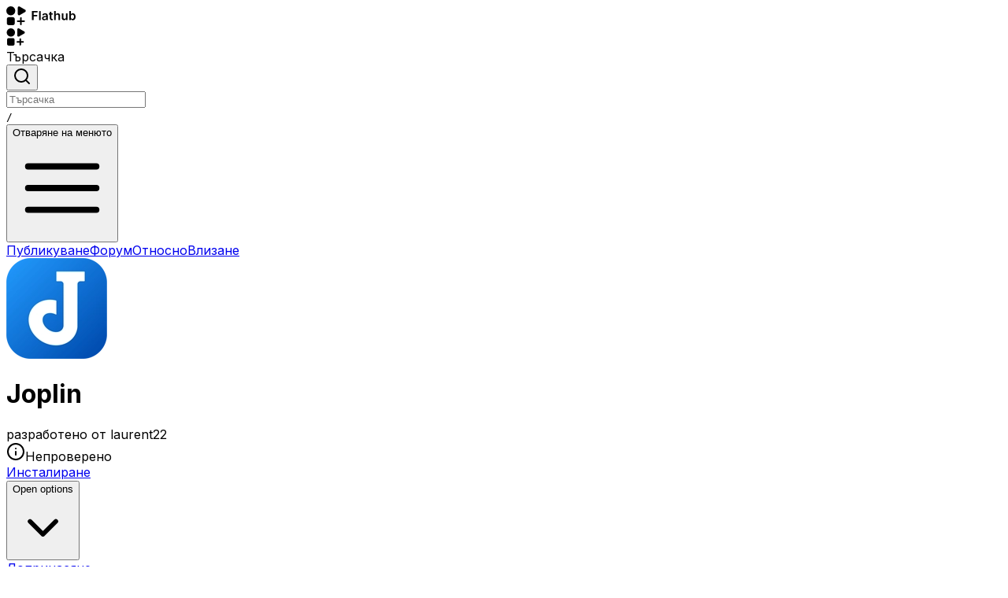

--- FILE ---
content_type: application/javascript
request_url: https://dl.flathub.org/assets/_next/static/chunks/755-b6cccc693a2ca3cd.js
body_size: 68583
content:
try{!function(){var e="undefined"!=typeof window?window:"undefined"!=typeof global?global:"undefined"!=typeof globalThis?globalThis:"undefined"!=typeof self?self:{},t=(new e.Error).stack;t&&(e._sentryDebugIds=e._sentryDebugIds||{},e._sentryDebugIds[t]="fcafd5af-bb83-4268-b8c7-ebc38b1791fd",e._sentryDebugIdIdentifier="sentry-dbid-fcafd5af-bb83-4268-b8c7-ebc38b1791fd")}()}catch(e){}(self.webpackChunk_N_E=self.webpackChunk_N_E||[]).push([[755,5208,9577],{89:(e,t,n)=>{"use strict";n.d(t,{A:()=>o});var r=n(12115);let o=r.forwardRef(function(e,t){let{title:n,titleId:o,...i}=e;return r.createElement("svg",Object.assign({xmlns:"http://www.w3.org/2000/svg",viewBox:"0 0 20 20",fill:"currentColor","aria-hidden":"true","data-slot":"icon",ref:t,"aria-labelledby":o},i),n?r.createElement("title",{id:o},n):null,r.createElement("path",{fillRule:"evenodd",d:"M4.25 2A2.25 2.25 0 0 0 2 4.25v11.5A2.25 2.25 0 0 0 4.25 18h11.5A2.25 2.25 0 0 0 18 15.75V4.25A2.25 2.25 0 0 0 15.75 2H4.25ZM3.5 8v7.75c0 .414.336.75.75.75h11.5a.75.75 0 0 0 .75-.75V8h-13ZM5 4.25a.75.75 0 0 0-.75.75v.01c0 .414.336.75.75.75h.01a.75.75 0 0 0 .75-.75V5a.75.75 0 0 0-.75-.75H5ZM7.25 5A.75.75 0 0 1 8 4.25h.01a.75.75 0 0 1 .75.75v.01a.75.75 0 0 1-.75.75H8a.75.75 0 0 1-.75-.75V5ZM11 4.25a.75.75 0 0 0-.75.75v.01c0 .414.336.75.75.75h.01a.75.75 0 0 0 .75-.75V5a.75.75 0 0 0-.75-.75H11Z",clipRule:"evenodd"}))})},1909:(e,t,n)=>{"use strict";n.d(t,{A9:()=>G,AH:()=>d,Bv:()=>g,C:()=>E,CC:()=>b,EC:()=>v,Ev:()=>u,HR:()=>L,I1:()=>h,Kv:()=>o,Ky:()=>i,Nc:()=>k,OT:()=>l,P9:()=>f,QC:()=>p,Qo:()=>m,RK:()=>N,Td:()=>H,Ue:()=>S,Uj:()=>U,V:()=>Y,b6:()=>a,e7:()=>z,h0:()=>y,j7:()=>F,jR:()=>j,jn:()=>_,kJ:()=>s,mY:()=>r,or:()=>B,pc:()=>C,pq:()=>c,qq:()=>x,s:()=>M,sI:()=>D,t$:()=>R,tC:()=>w,tD:()=>I,tu:()=>T,uF:()=>O,vg:()=>A,zn:()=>P});let r="carousel",o="controller",i="navigation",a="no-scroll",s="portal",l="root",c="toolbar",u="captions",p="inline",d="zoom",m="loading",h="error",f="complete",g="placeholder",v=e=>`active-slide-${e}`;v(m),v("playing"),v(h),v(f);let b="fullsize",w="flex_center",L="no_scroll",A="no_scroll_padding",y="slide",C="slide_wrapper",S="slide_wrapper_interactive",P="prev",k="next",D="swipe",E="close",x="onPointerDown",N="onPointerMove",T="onPointerUp",I="onPointerLeave",M="onPointerCancel",O="onKeyDown",R="onKeyUp",F="onWheel",B="Escape",G="ArrowLeft",_="ArrowRight",U="button",j="icon",H="contain",z="cover",Y="Unknown action type"},2317:(e,t,n)=>{"use strict";n.d(t,{A:()=>r});let r=(0,n(71847).A)("gamepad-2",[["line",{x1:"6",x2:"10",y1:"11",y2:"11",key:"1gktln"}],["line",{x1:"8",x2:"8",y1:"9",y2:"13",key:"qnk9ow"}],["line",{x1:"15",x2:"15.01",y1:"12",y2:"12",key:"krot7o"}],["line",{x1:"18",x2:"18.01",y1:"10",y2:"10",key:"1lcuu1"}],["path",{d:"M17.32 5H6.68a4 4 0 0 0-3.978 3.59c-.006.052-.01.101-.017.152C2.604 9.416 2 14.456 2 16a3 3 0 0 0 3 3c1 0 1.5-.5 2-1l1.414-1.414A2 2 0 0 1 9.828 16h4.344a2 2 0 0 1 1.414.586L17 18c.5.5 1 1 2 1a3 3 0 0 0 3-3c0-1.545-.604-6.584-.685-7.258-.007-.05-.011-.1-.017-.151A4 4 0 0 0 17.32 5z",key:"mfqc10"}]])},3166:(e,t,n)=>{"use strict";n.d(t,{A:()=>r});let r=(0,n(71847).A)("wifi",[["path",{d:"M12 20h.01",key:"zekei9"}],["path",{d:"M2 8.82a15 15 0 0 1 20 0",key:"dnpr2z"}],["path",{d:"M5 12.859a10 10 0 0 1 14 0",key:"1x1e6c"}],["path",{d:"M8.5 16.429a5 5 0 0 1 7 0",key:"1bycff"}]])},4925:(e,t,n)=>{"use strict";function r(e={}){let t;if(e.repoUrl)t=e.repoUrl;else if(e.user&&e.repo)t=`https://github.com/${e.user}/${e.repo}`;else throw Error("You need to specify either the `repoUrl` option or both the `user` and `repo` options");let n=new URL(`${t}/issues/new`);for(let t of["body","title","labels","template","milestone","assignee","projects","type"]){let r=e[t];if(void 0!==r){if("labels"===t||"projects"===t){if(!Array.isArray(r))throw TypeError(`The \`${t}\` option should be an array`);r=r.join(",")}n.searchParams.set(t,r)}}return n.toString()}n.d(t,{A:()=>r})},6240:(e,t,n)=>{"use strict";n.d(t,{A:()=>o});var r=n(12115);let o=r.forwardRef(function(e,t){let{title:n,titleId:o,...i}=e;return r.createElement("svg",Object.assign({xmlns:"http://www.w3.org/2000/svg",viewBox:"0 0 24 24",fill:"currentColor","aria-hidden":"true","data-slot":"icon",ref:t,"aria-labelledby":o},i),n?r.createElement("title",{id:o},n):null,r.createElement("path",{d:"M16.5 6a3 3 0 0 0-3-3H6a3 3 0 0 0-3 3v7.5a3 3 0 0 0 3 3v-6A4.5 4.5 0 0 1 10.5 6h6Z"}),r.createElement("path",{d:"M18 7.5a3 3 0 0 1 3 3V18a3 3 0 0 1-3 3h-7.5a3 3 0 0 1-3-3v-7.5a3 3 0 0 1 3-3H18Z"}))})},6449:(e,t,n)=>{"use strict";n.d(t,{v9:()=>i});class r extends Date{constructor(){super(),this.setTime(0==arguments.length?Date.now():1==arguments.length?"string"==typeof arguments[0]?+new Date(arguments[0]):arguments[0]:Date.UTC(...arguments))}getTimezoneOffset(){return 0}}let o=/^(get|set)(?!UTC)/;Object.getOwnPropertyNames(Date.prototype).forEach(e=>{if(o.test(e)){let t=Date.prototype[e.replace(o,"$1UTC")];t&&(r.prototype[e]=t)}});class i extends r{toString(){let e=this.toDateString(),t=this.toTimeString();return`${e} ${t}`}toDateString(){let e=a.format(this),t=s.format(this),n=this.getFullYear();return`${e} ${t} ${n}`}toTimeString(){let e=l.format(this);return`${e} GMT+0000 (Coordinated Universal Time)`}toLocaleString(e,t){return Date.prototype.toLocaleString.call(this,e,{timeZone:"UTC",...t})}toLocaleDateString(e,t){return Date.prototype.toLocaleDateString.call(this,e,{timeZone:"UTC",...t})}toLocaleTimeString(e,t){return Date.prototype.toLocaleTimeString.call(this,e,{timeZone:"UTC",...t})}}var a=new Intl.DateTimeFormat("en-US",{weekday:"short",timeZone:"UTC"}),s=new Intl.DateTimeFormat("en-US",{month:"short",day:"numeric",timeZone:"UTC"}),l=new Intl.DateTimeFormat("en-GB",{hour12:!1,hour:"numeric",minute:"numeric",second:"numeric",timeZone:"UTC"})},7357:(e,t,n)=>{"use strict";n.d(t,{A:()=>o});var r=n(12115);let o=r.forwardRef(function(e,t){let{title:n,titleId:o,...i}=e;return r.createElement("svg",Object.assign({xmlns:"http://www.w3.org/2000/svg",viewBox:"0 0 20 20",fill:"currentColor","aria-hidden":"true","data-slot":"icon",ref:t,"aria-labelledby":o},i),n?r.createElement("title",{id:o},n):null,r.createElement("path",{d:"m13.28 7.78 3.22-3.22v2.69a.75.75 0 0 0 1.5 0v-4.5a.75.75 0 0 0-.75-.75h-4.5a.75.75 0 0 0 0 1.5h2.69l-3.22 3.22a.75.75 0 0 0 1.06 1.06ZM2 17.25v-4.5a.75.75 0 0 1 1.5 0v2.69l3.22-3.22a.75.75 0 0 1 1.06 1.06L4.56 16.5h2.69a.75.75 0 0 1 0 1.5h-4.5a.747.747 0 0 1-.75-.75ZM12.22 13.28l3.22 3.22h-2.69a.75.75 0 0 0 0 1.5h4.5a.747.747 0 0 0 .75-.75v-4.5a.75.75 0 0 0-1.5 0v2.69l-3.22-3.22a.75.75 0 1 0-1.06 1.06ZM3.5 4.56l3.22 3.22a.75.75 0 0 0 1.06-1.06L4.56 3.5h2.69a.75.75 0 0 0 0-1.5h-4.5a.75.75 0 0 0-.75.75v4.5a.75.75 0 0 0 1.5 0V4.56Z"}))})},7746:(e,t,n)=>{"use strict";n.d(t,{A:()=>o});var r=n(12115);let o=r.forwardRef(function(e,t){let{title:n,titleId:o,...i}=e;return r.createElement("svg",Object.assign({xmlns:"http://www.w3.org/2000/svg",viewBox:"0 0 20 20",fill:"currentColor","aria-hidden":"true","data-slot":"icon",ref:t,"aria-labelledby":o},i),n?r.createElement("title",{id:o},n):null,r.createElement("path",{fillRule:"evenodd",d:"M16.403 12.652a3 3 0 0 0 0-5.304 3 3 0 0 0-3.75-3.751 3 3 0 0 0-5.305 0 3 3 0 0 0-3.751 3.75 3 3 0 0 0 0 5.305 3 3 0 0 0 3.75 3.751 3 3 0 0 0 5.305 0 3 3 0 0 0 3.751-3.75Zm-2.546-4.46a.75.75 0 0 0-1.214-.883l-3.483 4.79-1.88-1.88a.75.75 0 1 0-1.06 1.061l2.5 2.5a.75.75 0 0 0 1.137-.089l4-5.5Z",clipRule:"evenodd"}))})},9602:(e,t,n)=>{"use strict";n.d(t,{A:()=>r});let r=(0,n(71847).A)("code",[["path",{d:"m16 18 6-6-6-6",key:"eg8j8"}],["path",{d:"m8 6-6 6 6 6",key:"ppft3o"}]])},12665:(e,t,n)=>{"use strict";n.d(t,{H5:()=>u,iq:()=>l,xA:()=>p});var r=n(12115),o=n(79065),i=n(50025),a=n(85986),s=n(53182);function l(){let{defaultContainers:e=[],portals:t,mainTreeNode:n}=arguments.length>0&&void 0!==arguments[0]?arguments[0]:{},r=(0,s._)(()=>{var r,o;let s=(0,a.TW)(n),l=[];for(let t of e)null!==t&&(i.vq(t)?l.push(t):"current"in t&&i.vq(t.current)&&l.push(t.current));if(null!=t&&t.current)for(let e of t.current)l.push(e);for(let e of null!=(r=null==s?void 0:s.querySelectorAll("html > *, body > *"))?r:[])e!==document.body&&e!==document.head&&i.vq(e)&&"headlessui-portal-root"!==e.id&&(n&&(e.contains(n)||e.contains(null==(o=null==n?void 0:n.getRootNode())?void 0:o.host))||l.some(t=>e.contains(t))||l.push(e));return l});return{resolveContainers:r,contains:(0,s._)(e=>r().some(t=>t.contains(e)))}}let c=(0,r.createContext)(null);function u(e){let{children:t,node:n}=e,[s,l]=(0,r.useState)(null),u=p(null!=n?n:s);return r.createElement(c.Provider,{value:u},t,null===u&&r.createElement(o.j,{features:o.u.Hidden,ref:e=>{var t,n;if(e){for(let r of null!=(n=null==(t=(0,a.TW)(e))?void 0:t.querySelectorAll("html > *, body > *"))?n:[])if(r!==document.body&&r!==document.head&&i.vq(r)&&null!=r&&r.contains(e)){l(r);break}}}}))}function p(){var e;let t=arguments.length>0&&void 0!==arguments[0]?arguments[0]:null;return null!=(e=(0,r.useContext)(c))?e:t}},14005:(e,t,n)=>{"use strict";n.d(t,{A:()=>r});let r=(0,n(71847).A)("life-buoy",[["circle",{cx:"12",cy:"12",r:"10",key:"1mglay"}],["path",{d:"m4.93 4.93 4.24 4.24",key:"1ymg45"}],["path",{d:"m14.83 9.17 4.24-4.24",key:"1cb5xl"}],["path",{d:"m14.83 14.83 4.24 4.24",key:"q42g0n"}],["path",{d:"m9.17 14.83-4.24 4.24",key:"bqpfvv"}],["circle",{cx:"12",cy:"12",r:"4",key:"4exip2"}]])},14412:(e,t,n)=>{"use strict";n.d(t,{A:()=>o});var r=n(12115);let o=r.forwardRef(function(e,t){let{title:n,titleId:o,...i}=e;return r.createElement("svg",Object.assign({xmlns:"http://www.w3.org/2000/svg",viewBox:"0 0 20 20",fill:"currentColor","aria-hidden":"true","data-slot":"icon",ref:t,"aria-labelledby":o},i),n?r.createElement("title",{id:o},n):null,r.createElement("path",{d:"M10 12.5a2.5 2.5 0 1 0 0-5 2.5 2.5 0 0 0 0 5Z"}),r.createElement("path",{fillRule:"evenodd",d:"M.664 10.59a1.651 1.651 0 0 1 0-1.186A10.004 10.004 0 0 1 10 3c4.257 0 7.893 2.66 9.336 6.41.147.381.146.804 0 1.186A10.004 10.004 0 0 1 10 17c-4.257 0-7.893-2.66-9.336-6.41ZM14 10a4 4 0 1 1-8 0 4 4 0 0 1 8 0Z",clipRule:"evenodd"}))})},15870:(e,t,n)=>{"use strict";n.d(t,{A:()=>r});let r=(0,n(71847).A)("settings",[["path",{d:"M9.671 4.136a2.34 2.34 0 0 1 4.659 0 2.34 2.34 0 0 0 3.319 1.915 2.34 2.34 0 0 1 2.33 4.033 2.34 2.34 0 0 0 0 3.831 2.34 2.34 0 0 1-2.33 4.033 2.34 2.34 0 0 0-3.319 1.915 2.34 2.34 0 0 1-4.659 0 2.34 2.34 0 0 0-3.32-1.915 2.34 2.34 0 0 1-2.33-4.033 2.34 2.34 0 0 0 0-3.831A2.34 2.34 0 0 1 6.35 6.051a2.34 2.34 0 0 0 3.319-1.915",key:"1i5ecw"}],["circle",{cx:"12",cy:"12",r:"3",key:"1v7zrd"}]])},20144:(e,t,n)=>{"use strict";n.d(t,{A:()=>o});var r=n(12115);let o=r.forwardRef(function(e,t){let{title:n,titleId:o,...i}=e;return r.createElement("svg",Object.assign({xmlns:"http://www.w3.org/2000/svg",viewBox:"0 0 24 24",fill:"currentColor","aria-hidden":"true","data-slot":"icon",ref:t,"aria-labelledby":o},i),n?r.createElement("title",{id:o},n):null,r.createElement("path",{fillRule:"evenodd",d:"M2.25 12c0-5.385 4.365-9.75 9.75-9.75s9.75 4.365 9.75 9.75-4.365 9.75-9.75 9.75S2.25 17.385 2.25 12Zm11.378-3.917c-.89-.777-2.366-.777-3.255 0a.75.75 0 0 1-.988-1.129c1.454-1.272 3.776-1.272 5.23 0 1.513 1.324 1.513 3.518 0 4.842a3.75 3.75 0 0 1-.837.552c-.676.328-1.028.774-1.028 1.152v.75a.75.75 0 0 1-1.5 0v-.75c0-1.279 1.06-2.107 1.875-2.502.182-.088.351-.199.503-.331.83-.727.83-1.857 0-2.584ZM12 18a.75.75 0 1 0 0-1.5.75.75 0 0 0 0 1.5Z",clipRule:"evenodd"}))})},20523:(e,t,n)=>{"use strict";n.d(t,{A:()=>r});let r=(0,n(71847).A)("hard-drive",[["line",{x1:"22",x2:"2",y1:"12",y2:"12",key:"1y58io"}],["path",{d:"M5.45 5.11 2 12v6a2 2 0 0 0 2 2h16a2 2 0 0 0 2-2v-6l-3.45-6.89A2 2 0 0 0 16.76 4H7.24a2 2 0 0 0-1.79 1.11z",key:"oot6mr"}],["line",{x1:"6",x2:"6.01",y1:"16",y2:"16",key:"sgf278"}],["line",{x1:"10",x2:"10.01",y1:"16",y2:"16",key:"1l4acy"}]])},20704:(e,t,n)=>{"use strict";n.d(t,{A:()=>o});var r=n(12115);let o=r.forwardRef(function(e,t){let{title:n,titleId:o,...i}=e;return r.createElement("svg",Object.assign({xmlns:"http://www.w3.org/2000/svg",viewBox:"0 0 20 20",fill:"currentColor","aria-hidden":"true","data-slot":"icon",ref:t,"aria-labelledby":o},i),n?r.createElement("title",{id:o},n):null,r.createElement("path",{d:"M6.28 5.22a.75.75 0 0 0-1.06 1.06L8.94 10l-3.72 3.72a.75.75 0 1 0 1.06 1.06L10 11.06l3.72 3.72a.75.75 0 1 0 1.06-1.06L11.06 10l3.72-3.72a.75.75 0 0 0-1.06-1.06L10 8.94 6.28 5.22Z"}))})},20908:(e,t,n)=>{"use strict";n.d(t,{A:()=>r});let r=(0,n(71847).A)("circle-question-mark",[["circle",{cx:"12",cy:"12",r:"10",key:"1mglay"}],["path",{d:"M9.09 9a3 3 0 0 1 5.83 1c0 2-3 3-3 3",key:"1u773s"}],["path",{d:"M12 17h.01",key:"p32p05"}]])},23327:(e,t,n)=>{"use strict";n.d(t,{A:()=>r});let r=(0,n(71847).A)("info",[["circle",{cx:"12",cy:"12",r:"10",key:"1mglay"}],["path",{d:"M12 16v-4",key:"1dtifu"}],["path",{d:"M12 8h.01",key:"e9boi3"}]])},24108:(e,t,n)=>{"use strict";n.d(t,{A:()=>o});var r=n(12115);let o=r.forwardRef(function(e,t){let{title:n,titleId:o,...i}=e;return r.createElement("svg",Object.assign({xmlns:"http://www.w3.org/2000/svg",viewBox:"0 0 24 24",fill:"currentColor","aria-hidden":"true","data-slot":"icon",ref:t,"aria-labelledby":o},i),n?r.createElement("title",{id:o},n):null,r.createElement("path",{fillRule:"evenodd",d:"M5.47 5.47a.75.75 0 0 1 1.06 0L12 10.94l5.47-5.47a.75.75 0 1 1 1.06 1.06L13.06 12l5.47 5.47a.75.75 0 1 1-1.06 1.06L12 13.06l-5.47 5.47a.75.75 0 0 1-1.06-1.06L10.94 12 5.47 6.53a.75.75 0 0 1 0-1.06Z",clipRule:"evenodd"}))})},24589:(e,t,n)=>{"use strict";n.d(t,{A:()=>r});let r=(0,n(71847).A)("flag",[["path",{d:"M4 22V4a1 1 0 0 1 .4-.8A6 6 0 0 1 8 2c3 0 5 2 7.333 2q2 0 3.067-.8A1 1 0 0 1 20 4v10a1 1 0 0 1-.4.8A6 6 0 0 1 16 16c-3 0-5-2-8-2a6 6 0 0 0-4 1.528",key:"1jaruq"}]])},25276:(e,t,n)=>{"use strict";n.d(t,{A:()=>r});let r=(0,n(71847).A)("thumbs-up",[["path",{d:"M7 10v12",key:"1qc93n"}],["path",{d:"M15 5.88 14 10h5.83a2 2 0 0 1 1.92 2.56l-2.33 8A2 2 0 0 1 17.5 22H4a2 2 0 0 1-2-2v-8a2 2 0 0 1 2-2h2.76a2 2 0 0 0 1.79-1.11L12 2a3.13 3.13 0 0 1 3 3.88Z",key:"emmmcr"}]])},25908:(e,t,n)=>{"use strict";n.d(t,{A:()=>o});var r=n(12115);let o=r.forwardRef(function(e,t){let{title:n,titleId:o,...i}=e;return r.createElement("svg",Object.assign({xmlns:"http://www.w3.org/2000/svg",viewBox:"0 0 24 24",fill:"currentColor","aria-hidden":"true","data-slot":"icon",ref:t,"aria-labelledby":o},i),n?r.createElement("title",{id:o},n):null,r.createElement("path",{fillRule:"evenodd",d:"M9.401 3.003c1.155-2 4.043-2 5.197 0l7.355 12.748c1.154 2-.29 4.5-2.599 4.5H4.645c-2.309 0-3.752-2.5-2.598-4.5L9.4 3.003ZM12 8.25a.75.75 0 0 1 .75.75v3.75a.75.75 0 0 1-1.5 0V9a.75.75 0 0 1 .75-.75Zm0 8.25a.75.75 0 1 0 0-1.5.75.75 0 0 0 0 1.5Z",clipRule:"evenodd"}))})},26063:(e,t,n)=>{"use strict";n.d(t,{A:()=>i});var r=n(12115),o=n(81580);let i=function(){let e=(0,r.useContext)(o.A),t=(0,r.useCallback)(t=>null==e?void 0:e.trackPageView(t),[e]),n=(0,r.useCallback)(t=>null==e?void 0:e.trackEvent(t),[e]),i=(0,r.useCallback)(()=>null==e?void 0:e.trackEvents(),[e]),a=(0,r.useCallback)(t=>null==e?void 0:e.trackSiteSearch(t),[e]),s=(0,r.useCallback)(t=>null==e?void 0:e.trackLink(t),[e]);return{trackEvent:n,trackEvents:i,trackPageView:t,trackSiteSearch:a,trackLink:s,enableLinkTracking:(0,r.useCallback)(()=>{e&&(e=>{let t=t=>{let n=e=>e instanceof HTMLAnchorElement&&e.href?e:e instanceof HTMLElement&&e.parentElement?n(e.parentElement):null,r=n(t.target);if(!(r instanceof HTMLAnchorElement))return;let{href:o}=r;o.match(RegExp(`^(http://www.|https://www.|http://|https://)+(${window.location.hostname})`))||e.trackLink({href:o})};(0,r.useEffect)(()=>(window.document.addEventListener("click",t,{capture:!0}),()=>window.document.removeEventListener("click",t,{capture:!0})),[])})(e)},[e]),pushInstruction:(0,r.useCallback)((t,...n)=>{null==e||e.pushInstruction(t,...n)},[e])}}},27902:(e,t,n)=>{"use strict";n.d(t,{AM:()=>er,YT:()=>et,ut:()=>J,QT:()=>en});var r=n(18644),o=n(49065),i=n(12115),a=n(3538),s=n(61576),l=n(53182),c=n(93221),u=n(79802),p=n(84585),d=n(71691),m=n(59032),h=n(20797),f=n(99900),g=n(12665),v=n(59879),b=n(80490),w=n(17342),L=n(60649),A=n(22369),y=n(84931),C=n(54571),S=n(79065),P=n(55668),k=n(15714),D=n(88476),E=n(50025),x=n(99795),N=n(20536),T=n(85986),I=n(69159),M=n(88499),O=n(75663),R=n(40762),F=n(47396),B=Object.defineProperty,G=(e,t,n)=>(((e,t,n)=>t in e?B(e,t,{enumerable:!0,configurable:!0,writable:!0,value:n}):e[t]=n)(e,"symbol"!=typeof t?t+"":t,n),n),_=(e=>(e[e.Open=0]="Open",e[e.Closed=1]="Closed",e))(_||{}),U=(e=>(e[e.OpenPopover=0]="OpenPopover",e[e.ClosePopover=1]="ClosePopover",e[e.SetButton=2]="SetButton",e[e.SetButtonId=3]="SetButtonId",e[e.SetPanel=4]="SetPanel",e[e.SetPanelId=5]="SetPanelId",e))(U||{});let j={0:e=>0===e.popoverState?e:{...e,popoverState:0,__demoMode:!1},1:e=>1===e.popoverState?e:{...e,popoverState:1,__demoMode:!1},2:(e,t)=>e.button===t.button?e:{...e,button:t.button},3:(e,t)=>e.buttonId===t.buttonId?e:{...e,buttonId:t.buttonId},4:(e,t)=>e.panel===t.panel?e:{...e,panel:t.panel},5:(e,t)=>e.panelId===t.panelId?e:{...e,panelId:t.panelId}};class H extends R.u5{static new(e){let{id:t,__demoMode:n=!1}=e;return new H({id:t,__demoMode:n,popoverState:+!n,buttons:{current:[]},button:null,buttonId:null,panel:null,panelId:null,beforePanelSentinel:{current:null},afterPanelSentinel:{current:null},afterButtonSentinel:{current:null}})}reduce(e,t){return(0,N.Y)(t.type,j,e,t)}constructor(e){super(e),G(this,"actions",{close:()=>this.send({type:1}),refocusableClose:e=>{this.actions.close();let t=e?E.sb(e)?e:"current"in e&&E.sb(e.current)?e.current:this.state.button:this.state.button;null==t||t.focus()},open:()=>this.send({type:0}),setButtonId:e=>this.send({type:3,buttonId:e}),setButton:e=>this.send({type:2,button:e}),setPanelId:e=>this.send({type:5,panelId:e}),setPanel:e=>this.send({type:4,panel:e})}),G(this,"selectors",{isPortalled:e=>{var t;if(!e.button||!e.panel)return!1;let n=null!=(t=(0,T.TW)(e.button))?t:document;for(let t of n.querySelectorAll("body > *"))if(Number(null==t?void 0:t.contains(e.button))^Number(null==t?void 0:t.contains(e.panel)))return!0;let r=(0,x.iq)(n),o=r.indexOf(e.button),i=(o+r.length-1)%r.length,a=(o+1)%r.length,s=r[i],l=r[a];return!e.panel.contains(s)&&!e.panel.contains(l)}});{let e=this.state.id,t=F.D.get(null);this.on(0,()=>t.actions.push(e)),this.on(1,()=>t.actions.pop(e))}}}var z=n(19390);let Y=(0,i.createContext)(null);function V(e){let t=(0,i.useContext)(Y);if(null===t){let t=Error("<".concat(e," /> is missing a parent <Popover /> component."));throw Error.captureStackTrace&&Error.captureStackTrace(t,V),t}return t}let W=(0,i.createContext)(null);function Z(){return(0,i.useContext)(W)}W.displayName="PopoverGroupContext";let q=(0,i.createContext)(null);q.displayName="PopoverPanelContext";let K=I.Ac.RenderStrategy|I.Ac.Static;function X(e,t){let n=(0,i.useId)(),{id:r="headlessui-popover-backdrop-".concat(n),transition:o=!1,...a}=e,s=V("Popover.Backdrop"),c=(0,k.y)(s,(0,i.useCallback)(e=>e.popoverState,[])),[u,p]=(0,i.useState)(null),d=(0,w.P)(t,p),m=(0,P.O_)(),[h,f]=(0,A.p)(o,u,null!==m?(m&P.Uw.Open)===P.Uw.Open:c===_.Open),g=(0,l._)(e=>{if((0,D.l)(e.currentTarget))return e.preventDefault();s.actions.close()}),v=(0,b._)({open:c===_.Open}),L={ref:d,id:r,"aria-hidden":!0,onClick:g,...(0,A.B)(f)};return(0,I.Ci)()({ourProps:L,theirProps:a,slot:v,defaultTag:"div",features:K,visible:h,name:"Popover.Backdrop"})}let $=I.Ac.RenderStrategy|I.Ac.Static,Q=(0,I.FX)(function(e,t){var n;let r=(0,i.useId)(),{__demoMode:o=!1,...a}=e,s=function(e){let{id:t,__demoMode:n=!1}=e,r=(0,i.useMemo)(()=>H.new({id:t,__demoMode:n}),[]);return(0,z.X)(()=>r.dispose()),r}({id:r,__demoMode:o}),u=(0,i.useRef)(null),d=(0,w.P)(t,(0,w.a)(e=>{u.current=e})),[f,v,L,A,S]=(0,k.y)(s,(0,i.useCallback)(e=>[e.popoverState,e.button,e.panel,e.buttonId,e.panelId],[])),D=(0,h.h)(null!=(n=u.current)?n:v),M=(0,p.Y)(A),R=(0,p.Y)(S),F=(0,i.useMemo)(()=>({buttonId:M,panelId:R,close:s.actions.close}),[M,R,s]),B=Z(),G=null==B?void 0:B.registerPopover,U=(0,l._)(()=>{var e,t;let n=(0,T.bq)(null!=(e=u.current)?e:v);return null!=(t=null==B?void 0:B.isFocusWithinPopoverGroup())?t:n&&((null==v?void 0:v.contains(n))||(null==L?void 0:L.contains(n)))});(0,i.useEffect)(()=>null==G?void 0:G(F),[G,F]);let[j,V]=(0,O.k2)(),W=(0,g.xA)(v),K=(0,g.iq)({mainTreeNode:W,portals:j,defaultContainers:[{get current(){return s.state.button}},{get current(){return s.state.panel}}]});(0,c.M)(D,"focus",e=>{var t,n,r,o,i,a;e.target!==window&&E.Lk(e.target)&&s.state.popoverState===_.Open&&(U()||s.state.button&&s.state.panel&&(K.contains(e.target)||null!=(n=null==(t=s.state.beforePanelSentinel.current)?void 0:t.contains)&&n.call(t,e.target)||null!=(o=null==(r=s.state.afterPanelSentinel.current)?void 0:r.contains)&&o.call(r,e.target)||null!=(a=null==(i=s.state.afterButtonSentinel.current)?void 0:i.contains)&&a.call(i,e.target)||s.actions.close()))},!0);let X=f===_.Open;(0,m.j)(X,K.resolveContainers,(e,t)=>{s.actions.close(),(0,x.Bm)(t,x.MZ.Loose)||(e.preventDefault(),null==v||v.focus())});let $=(0,b._)({open:f===_.Open,close:s.actions.refocusableClose}),Q=(0,k.y)(s,(0,i.useCallback)(e=>(0,N.Y)(e.popoverState,{[_.Open]:P.Uw.Open,[_.Closed]:P.Uw.Closed}),[])),J=(0,I.Ci)();return i.createElement(g.H5,{node:W},i.createElement(C.St,null,i.createElement(q.Provider,{value:null},i.createElement(Y.Provider,{value:s},i.createElement(y.e,{value:s.actions.refocusableClose},i.createElement(P.El,{value:Q},i.createElement(V,null,J({ourProps:{ref:d},theirProps:a,slot:$,defaultTag:"div",name:"Popover"}))))))))}),J=(0,I.FX)(function(e,t){let n=(0,i.useId)(),{id:s="headlessui-popover-button-".concat(n),disabled:c=!1,autoFocus:u=!1,...p}=e,d=V("Popover.Button"),[m,h,g,v,A,y,P]=(0,k.y)(d,(0,i.useCallback)(e=>[e.popoverState,d.selectors.isPortalled(e),e.button,e.buttonId,e.panel,e.panelId,e.afterButtonSentinel],[])),O=(0,i.useRef)(null),R="headlessui-focus-sentinel-".concat((0,i.useId)()),F=Z(),B=null==F?void 0:F.closeOthers,G=null!==(0,i.useContext)(q);(0,i.useEffect)(()=>{if(!G)return d.actions.setButtonId(s),()=>d.actions.setButtonId(null)},[G,s,d]);let[U]=(0,i.useState)(()=>Symbol()),j=(0,w.P)(O,t,(0,C.Xc)(),(0,l._)(e=>{if(!G){if(e)d.state.buttons.current.push(U);else{let e=d.state.buttons.current.indexOf(U);-1!==e&&d.state.buttons.current.splice(e,1)}d.state.buttons.current.length>1&&console.warn("You are already using a <Popover.Button /> but only 1 <Popover.Button /> is supported."),e&&d.actions.setButton(e)}})),H=(0,w.P)(O,t),z=(0,l._)(e=>{var t,n,r;if(G){if(d.state.popoverState===_.Closed)return;switch(e.key){case M.D.Space:case M.D.Enter:e.preventDefault(),null==(n=(t=e.target).click)||n.call(t),d.actions.close(),null==(r=d.state.button)||r.focus()}}else switch(e.key){case M.D.Space:case M.D.Enter:e.preventDefault(),e.stopPropagation(),d.state.popoverState===_.Closed?(null==B||B(d.state.buttonId),d.actions.open()):d.actions.close();break;case M.D.Escape:if(d.state.popoverState!==_.Open)return null==B?void 0:B(d.state.buttonId);if(!O.current)return;let o=(0,T.bq)(O.current);if(o&&!O.current.contains(o))return;e.preventDefault(),e.stopPropagation(),d.actions.close()}}),Y=(0,l._)(e=>{G||e.key===M.D.Space&&e.preventDefault()}),W=(0,l._)(e=>{var t,n;(0,D.l)(e.currentTarget)||c||(G?(d.actions.close(),null==(t=d.state.button)||t.focus()):(e.preventDefault(),e.stopPropagation(),d.state.popoverState===_.Closed?(null==B||B(d.state.buttonId),d.actions.open()):d.actions.close(),null==(n=d.state.button)||n.focus()))}),K=(0,l._)(e=>{e.preventDefault(),e.stopPropagation()}),{isFocusVisible:X,focusProps:$}=(0,r.o)({autoFocus:u}),{isHovered:Q,hoverProps:J}=(0,o.M)({isDisabled:c}),{pressed:ee,pressProps:et}=(0,a.Z)({disabled:c}),en=m===_.Open,er=(0,b._)({open:en,active:ee||en,disabled:c,hover:Q,focus:X,autofocus:u}),eo=(0,f.c)(e,g),ei=G?(0,I.v6)({ref:H,type:eo,onKeyDown:z,onClick:W,disabled:c||void 0,autoFocus:u},$,J,et):(0,I.v6)({ref:j,id:v,type:eo,"aria-expanded":m===_.Open,"aria-controls":A?y:void 0,disabled:c||void 0,autoFocus:u,onKeyDown:z,onKeyUp:Y,onClick:W,onMouseDown:K},$,J,et),ea=(0,L.u)(),es=(0,l._)(()=>{if(!E.sb(d.state.panel))return;let e=d.state.panel;(0,N.Y)(ea.current,{[L.O.Forwards]:()=>(0,x.CU)(e,x.BD.First),[L.O.Backwards]:()=>(0,x.CU)(e,x.BD.Last)})===x.Me.Error&&(0,x.CU)((0,x.iq)((0,T.zm)(d.state.button)).filter(e=>"true"!==e.dataset.headlessuiFocusGuard),(0,N.Y)(ea.current,{[L.O.Forwards]:x.BD.Next,[L.O.Backwards]:x.BD.Previous}),{relativeTo:d.state.button})}),el=(0,I.Ci)();return i.createElement(i.Fragment,null,el({ourProps:ei,theirProps:p,slot:er,defaultTag:"button",name:"Popover.Button"}),en&&!G&&h&&i.createElement(S.j,{id:R,ref:P,features:S.u.Focusable,"data-headlessui-focus-guard":!0,as:"button",type:"button",onFocus:es}))}),ee=(0,I.FX)(X),et=(0,I.FX)(X),en=(0,I.FX)(function(e,t){let n=(0,i.useId)(),{id:r="headlessui-popover-panel-".concat(n),focus:o=!1,anchor:a,portal:c=!1,modal:p=!1,transition:m=!1,...f}=e,g=V("Popover.Panel"),D=(0,k.y)(g,g.selectors.isPortalled),[E,R,F,B,G]=(0,k.y)(g,(0,i.useCallback)(e=>[e.popoverState,e.button,e.__demoMode,e.beforePanelSentinel,e.afterPanelSentinel],[])),U="headlessui-focus-sentinel-before-".concat(n),j="headlessui-focus-sentinel-after-".concat(n),H=(0,i.useRef)(null),z=(0,C.zn)(a),[Y,W]=(0,C.UF)(z),Z=(0,C.G3)();z&&(c=!0);let[K,X]=(0,i.useState)(null),Q=(0,w.P)(H,t,z?Y:null,g.actions.setPanel,X),J=(0,h.g)(R),ee=(0,h.g)(H.current);(0,u.s)(()=>(g.actions.setPanelId(r),()=>g.actions.setPanelId(null)),[r,g]);let et=(0,P.O_)(),[en,er]=(0,A.p)(m,K,null!==et?(et&P.Uw.Open)===P.Uw.Open:E===_.Open);(0,d.O)(en,R,g.actions.close),(0,v.K)(!F&&p&&en,ee);let eo=(0,l._)(e=>{var t;if(e.key===M.D.Escape){if(g.state.popoverState!==_.Open||!H.current)return;let n=(0,T.bq)(H.current);if(n&&!H.current.contains(n))return;e.preventDefault(),e.stopPropagation(),g.actions.close(),null==(t=g.state.button)||t.focus()}});(0,i.useEffect)(()=>{var t;e.static||E===_.Closed&&(null==(t=e.unmount)||t)&&g.actions.setPanel(null)},[E,e.unmount,e.static,g]),(0,i.useEffect)(()=>{if(F||!o||E!==_.Open||!H.current)return;let e=(0,T.bq)(H.current);H.current.contains(e)||(0,x.CU)(H.current,x.BD.First)},[F,o,H.current,E]);let ei=(0,b._)({open:E===_.Open,close:g.actions.refocusableClose}),ea=(0,I.v6)(z?Z():{},{ref:Q,id:r,onKeyDown:eo,onBlur:o&&E===_.Open?e=>{var t,n,r,o,i;let a=e.relatedTarget;a&&H.current&&(null!=(t=H.current)&&t.contains(a)||(g.actions.close(),(null!=(r=null==(n=B.current)?void 0:n.contains)&&r.call(n,a)||null!=(i=null==(o=G.current)?void 0:o.contains)&&i.call(o,a))&&a.focus({preventScroll:!0})))}:void 0,tabIndex:-1,style:{...f.style,...W,"--button-width":(0,s.L)(en,R,!0).width},...(0,A.B)(er)}),es=(0,L.u)(),el=(0,l._)(()=>{let e=H.current;e&&(0,N.Y)(es.current,{[L.O.Forwards]:()=>{var t;(0,x.CU)(e,x.BD.First)===x.Me.Error&&(null==(t=g.state.afterPanelSentinel.current)||t.focus())},[L.O.Backwards]:()=>{var e;null==(e=g.state.button)||e.focus({preventScroll:!0})}})}),ec=(0,l._)(()=>{let e=H.current;e&&(0,N.Y)(es.current,{[L.O.Forwards]:()=>{var e;if(!g.state.button)return;let t=null!=(e=(0,T.zm)(g.state.button))?e:document.body,n=(0,x.iq)(t),r=n.indexOf(g.state.button),o=n.slice(0,r+1),i=[...n.slice(r+1),...o];for(let e of i.slice())if("true"===e.dataset.headlessuiFocusGuard||null!=K&&K.contains(e)){let t=i.indexOf(e);-1!==t&&i.splice(t,1)}(0,x.CU)(i,x.BD.First,{sorted:!1})},[L.O.Backwards]:()=>{var t;(0,x.CU)(e,x.BD.Previous)===x.Me.Error&&(null==(t=g.state.button)||t.focus())}})}),eu=(0,I.Ci)();return i.createElement(P.$x,null,i.createElement(q.Provider,{value:r},i.createElement(y.e,{value:g.actions.refocusableClose},i.createElement(O.ZL,{enabled:!!c&&(e.static||en),ownerDocument:J},en&&D&&i.createElement(S.j,{id:U,ref:B,features:S.u.Focusable,"data-headlessui-focus-guard":!0,as:"button",type:"button",onFocus:el}),eu({ourProps:ea,theirProps:f,slot:ei,defaultTag:"div",features:$,visible:en,name:"Popover.Panel"}),en&&D&&i.createElement(S.j,{id:j,ref:G,features:S.u.Focusable,"data-headlessui-focus-guard":!0,as:"button",type:"button",onFocus:ec})))))}),er=Object.assign(Q,{Button:J,Backdrop:et,Overlay:ee,Panel:en,Group:(0,I.FX)(function(e,t){let n=(0,i.useRef)(null),r=(0,w.P)(n,t),[o,a]=(0,i.useState)([]),s=(0,l._)(e=>{a(t=>{let n=t.indexOf(e);if(-1!==n){let e=t.slice();return e.splice(n,1),e}return t})}),c=(0,l._)(e=>(a(t=>[...t,e]),()=>s(e))),u=(0,l._)(()=>{var e;let t=(0,T.zm)(n.current);if(!t)return!1;let r=(0,T.bq)(n.current);return!!(null!=(e=n.current)&&e.contains(r))||o.some(e=>{var n,o;return(null==(n=t.getElementById(e.buttonId.current))?void 0:n.contains(r))||(null==(o=t.getElementById(e.panelId.current))?void 0:o.contains(r))})}),p=(0,l._)(e=>{for(let t of o)t.buttonId.current!==e&&t.close()}),d=(0,i.useMemo)(()=>({registerPopover:c,unregisterPopover:s,isFocusWithinPopoverGroup:u,closeOthers:p}),[c,s,u,p]),m=(0,b._)({}),h=(0,I.Ci)();return i.createElement(g.H5,null,i.createElement(W.Provider,{value:d},h({ourProps:{ref:r},theirProps:e,slot:m,defaultTag:"div",name:"Popover.Group"})))})})},27933:(e,t,n)=>{"use strict";n.d(t,{A:()=>y});var r=n(12115),o=n(45476),i=n(1909);let a={minZoom:1,maxZoomPixelRatio:1,zoomInMultiplier:2,doubleTapDelay:300,doubleClickDelay:500,doubleClickMaxStops:2,keyboardMoveDistance:50,wheelZoomDistanceFactor:100,pinchZoomDistanceFactor:100,scrollToZoom:!1};function s(e){let{minZoom:t,...n}={...a,...e};return{minZoom:Math.min(Math.max(t,Number.EPSILON),1),...n}}function l(){let{zoom:e}=(0,o.D$)();return s(e)}function c(e,t){return((e.clientX-t.clientX)**2+(e.clientY-t.clientY)**2)**.5}function u(e,t,n=100,r=2){return e*Math.min(1+Math.abs(t/n),r)**Math.sign(t)}let p=r.createContext(null),d=(0,o.Tz)("useZoom","ZoomControllerContext",p);function m({children:e}){let[t,n]=r.useState(),{slideRect:a}=(0,o.as)(),{ref:s,minZoom:d}=l(),{imageRect:m,maxZoom:h}=function(e,t){var n,r;let i={width:0,height:0},a={width:0,height:0},{currentSlide:s}=(0,o.mp)(),{imageFit:c}=(0,o.D$)().carousel,{maxZoomPixelRatio:u}=l();if(e&&s){let l={...s,...t};if((0,o.tx)(l)){let t=(0,o.QJ)(l,c),s=Math.max(...((null==(n=l.srcSet)?void 0:n.map(e=>e.width))||[]).concat(l.width?[l.width]:[])),p=Math.max(...((null==(r=l.srcSet)?void 0:r.map(e=>e.height))||[]).concat(l.height?[l.height]:[]));s>0&&p>0&&e.width>0&&e.height>0&&(a={width:(a=t?{width:Math.round(Math.min(s,e.width/e.height*p)),height:Math.round(Math.min(p,e.height/e.width*s))}:{width:s,height:p}).width*u,height:a.height*u},i=t?{width:Math.min(e.width,a.width,s),height:Math.min(e.height,a.height,p)}:{width:Math.round(Math.min(e.width,e.height/p*s,s)),height:Math.round(Math.min(e.height,e.width/s*p,p))})}}let p=i.width?Math.max((0,o.LI)(a.width/i.width,5),1):1;return{imageRect:i,maxZoom:p}}(a,null==t?void 0:t.imageDimensions),{zoom:f,offsetX:g,offsetY:v,disabled:b,changeZoom:w,changeOffsets:L,zoomIn:A,zoomOut:y}=function(e,t,n){let[i,a]=r.useState(1),[s,c]=r.useState(0),[u,p]=r.useState(0),d=function(e,t,n,i){let a=r.useRef(void 0),s=r.useRef(void 0),{zoom:l}=(0,o.D$)().animation,c=(0,o.iJ)(),u=(0,o.DK)(()=>{var r,o,u;if(null==(r=a.current)||r.cancel(),a.current=void 0,s.current&&(null==i?void 0:i.current)){try{a.current=null==(u=(o=i.current).animate)?void 0:u.call(o,[{transform:s.current},{transform:`scale(${e}) translateX(${t}px) translateY(${n}px)`}],{duration:c?0:null!=l?l:500,easing:a.current?"ease-out":"ease-in-out"})}catch(e){console.error(e)}s.current=void 0,a.current&&(a.current.onfinish=()=>{a.current=void 0})}});return(0,o.Nf)(u,[e,t,n,u]),r.useCallback(()=>{s.current=(null==i?void 0:i.current)?window.getComputedStyle(i.current).transform:void 0},[i])}(i,s,u,n),{currentSlide:m,globalIndex:h}=(0,o.mp)(),{containerRect:f,slideRect:g}=(0,o.as)(),{minZoom:v,zoomInMultiplier:b}=l(),w=m&&(0,o.tx)(m)?m.src:void 0,L=!w||!(null==n?void 0:n.current);(0,o.Nf)(()=>{a(1),c(0),p(0)},[h,w]);let A=r.useCallback((t,n,r)=>{let o=r||i,a=s-(t||0),l=u-(n||0),d=(e.width*o-g.width)/2/o,m=(e.height*o-g.height)/2/o;c(Math.min(Math.abs(a),Math.max(d,0))*Math.sign(a)),p(Math.min(Math.abs(l),Math.max(m,0))*Math.sign(l))},[i,s,u,g,e.width,e.height]),y=r.useCallback((e,n,r,s)=>{let l=(0,o.LI)(Math.min(Math.max(e+.001<t?e:t,v),t),5);l!==i&&(n||d(),A(r?r*(1/i-1/l):0,s?s*(1/i-1/l):0,l),a(l))},[i,v,t,A,d]),C=(0,o.DK)(()=>{i>1&&(i>t&&y(t,!0),A())});(0,o.Nf)(C,[f.width,f.height,C]);let S=r.useCallback(()=>{let e=i*b;y(i<1&&e>1?1:e)},[i,b,y]),P=r.useCallback(()=>{let e=i/b;y(i>1&&e<1?1:e)},[i,b,y]);return{zoom:i,offsetX:s,offsetY:u,disabled:L,changeOffsets:A,changeZoom:y,zoomIn:S,zoomOut:P}}(m,h,null==t?void 0:t.zoomWrapperRef),{on:C}=(0,o.D$)(),S=(0,o.DK)(()=>{var e;b||null==(e=C.zoom)||e.call(C,{zoom:f})});r.useEffect(S,[f,S]),function(e,t,n,a,s,p,d,m,h){let f=r.useRef([]),g=r.useRef(0),v=r.useRef(void 0),{globalIndex:b}=(0,o.mp)(),{getOwnerWindow:w}=(0,o.uG)(),{containerRef:L,subscribeSensors:A}=(0,o.as)(),{keyboardMoveDistance:y,zoomInMultiplier:C,wheelZoomDistanceFactor:S,scrollToZoom:P,doubleTapDelay:k,doubleClickDelay:D,doubleClickMaxStops:E,pinchZoomDistanceFactor:x}=l(),N=r.useCallback(e=>{if(L.current){let{pageX:t,pageY:n}=e,{scrollX:r,scrollY:o}=w(),{left:i,top:a,width:s,height:l}=L.current.getBoundingClientRect();return[t-i-r-s/2,n-a-o-l/2]}return[]},[L,w]),T=(0,o.DK)(t=>{let{key:n,metaKey:r,ctrlKey:o}=t,i=r||o,a=()=>{t.preventDefault(),t.stopPropagation()};if(e>1){let e=(e,t)=>{a(),m(e,t)};"ArrowDown"===n?e(0,y):"ArrowUp"===n?e(0,-y):"ArrowLeft"===n?e(-y,0):"ArrowRight"===n&&e(y,0)}"+"===n||i&&"="===n?(a(),s()):"-"===n||i&&"_"===n?(a(),p()):i&&"0"===n&&(a(),d(1))}),I=(0,o.DK)(t=>{if((t.ctrlKey||P)&&Math.abs(t.deltaY)>Math.abs(t.deltaX)){t.stopPropagation(),d(u(e,-t.deltaY,S),!0,...N(t));return}e>1&&(t.stopPropagation(),P||m(t.deltaX,t.deltaY))}),M=r.useCallback(e=>{let t=f.current;t.splice(0,t.length,...t.filter(t=>t.pointerId!==e.pointerId))},[]),O=r.useCallback(e=>{M(e),e.persist(),f.current.push(e)},[M]),R=(0,o.DK)(r=>{var o;let i=f.current;if("mouse"===r.pointerType&&r.buttons>1||!(null==(o=null==h?void 0:h.current)?void 0:o.contains(r.target)))return;e>1&&r.stopPropagation();let{timeStamp:a}=r;0===i.length&&a-g.current<("touch"===r.pointerType?k:D)?(g.current=0,d(e>=1?e!==n?e*Math.max(n**(1/E),C):1:e!==t?e/Math.max(t**(-1/E),C):1,!1,...N(r))):g.current=a,O(r),2===i.length&&(v.current=c(i[0],i[1]))}),F=(0,o.DK)(t=>{let n=f.current,r=n.find(e=>e.pointerId===t.pointerId);if(2===n.length&&v.current){t.stopPropagation(),O(t);let r=c(n[0],n[1]),o=r-v.current;Math.abs(o)>0&&(d(u(e,o,x),!0,...n.map(e=>N(e)).reduce((e,t)=>t.map((t,n)=>e[n]+t/2))),v.current=r);return}e>1&&(t.stopPropagation(),r&&(1===n.length&&m((r.clientX-t.clientX)/e,(r.clientY-t.clientY)/e),O(t)))}),B=r.useCallback(e=>{let t=f.current;2===t.length&&t.find(t=>t.pointerId===e.pointerId)&&(v.current=void 0),M(e)},[M]),G=r.useCallback(()=>{let e=f.current;e.splice(0,e.length),g.current=0,v.current=void 0},[]);(0,o.yQ)(A,R,F,B,a),r.useEffect(G,[b,G]),r.useEffect(()=>a?()=>{}:(0,o.tP)(G,A(i.uF,T),A(i.j7,I)),[a,A,G,T,I])}(f,d,h,b,A,y,w,L,null==t?void 0:t.zoomWrapperRef);let P=r.useMemo(()=>({zoom:f,minZoom:d,maxZoom:h,offsetX:g,offsetY:v,disabled:b,zoomIn:A,zoomOut:y,changeZoom:w}),[f,d,h,g,v,b,A,y,w]);r.useImperativeHandle(s,()=>P,[P]);let k=r.useMemo(()=>({...P,setZoomWrapper:n}),[P,n]);return r.createElement(p.Provider,{value:k},e)}let h=(0,o.wt)("ZoomIn",r.createElement(r.Fragment,null,r.createElement("path",{d:"M15.5 14h-.79l-.28-.27C15.41 12.59 16 11.11 16 9.5 16 5.91 13.09 3 9.5 3S3 5.91 3 9.5 5.91 16 9.5 16c1.61 0 3.09-.59 4.23-1.57l.27.28v.79l5 4.99L20.49 19l-4.99-5zm-6 0C7.01 14 5 11.99 5 9.5S7.01 5 9.5 5 14 7.01 14 9.5 11.99 14 9.5 14z"}),r.createElement("path",{d:"M12 10h-2v2H9v-2H7V9h2V7h1v2h2v1z"}))),f=(0,o.wt)("ZoomOut",r.createElement("path",{d:"M15.5 14h-.79l-.28-.27C15.41 12.59 16 11.11 16 9.5 16 5.91 13.09 3 9.5 3S3 5.91 3 9.5 5.91 16 9.5 16c1.61 0 3.09-.59 4.23-1.57l.27.28v.79l5 4.99L20.49 19l-4.99-5zm-6 0C7.01 14 5 11.99 5 9.5S7.01 5 9.5 5 14 7.01 14 9.5 11.99 14 9.5 14zM7 9h5v1H7z"})),g=r.forwardRef(function({zoomIn:e,onLoseFocus:t},n){let i=r.useRef(!1),a=r.useRef(!1),{zoom:s,minZoom:l,maxZoom:c,zoomIn:u,zoomOut:p,disabled:m}=d(),{render:g}=(0,o.D$)(),v=m||(e?s>=c:s<=l);return r.useEffect(()=>{v&&i.current&&a.current&&t(),v||(i.current=!0)},[v,t]),r.createElement(o.K0,{ref:n,disabled:v,label:e?"Zoom in":"Zoom out",icon:e?h:f,renderIcon:e?g.iconZoomIn:g.iconZoomOut,onClick:e?u:p,onFocus:()=>{a.current=!0},onBlur:()=>{a.current=!1}})});function v(){let e=r.useRef(null),t=r.useRef(null),{focus:n}=(0,o.as)(),i=r.useCallback(e=>{var t,r;(null==(t=e.current)?void 0:t.disabled)?n():null==(r=e.current)||r.focus()},[n]),a=r.useCallback(()=>i(e),[i]),s=r.useCallback(()=>i(t),[i]);return r.createElement(r.Fragment,null,r.createElement(g,{zoomIn:!0,ref:e,onLoseFocus:s}),r.createElement(g,{ref:t,onLoseFocus:a}))}function b(){let{render:e}=(0,o.D$)(),t=d();return e.buttonZoom?r.createElement(r.Fragment,null,e.buttonZoom(t)):r.createElement(v,null)}function w({current:e,preload:t},{type:n,source:r}){switch(n){case"fetch":if(!e)return{current:r};return{current:e,preload:r};case"done":if(r===t)return{current:r};return{current:e,preload:t};default:throw Error(i.V)}}function L(e){var t,n;let[{current:i,preload:a},s]=r.useReducer(w,{}),{slide:l,rect:c,imageFit:u,render:p,interactive:d}=e,m=l.srcSet.sort((e,t)=>e.width-t.width),h=null!=(t=l.width)?t:m[m.length-1].width,f=null!=(n=l.height)?n:m[m.length-1].height,g=(0,o.QJ)(l,u),v=Math.max(...m.map(e=>e.width)),b=Math.min((g?Math.max:Math.min)(c.width,h*(c.height/f)),v),L=(0,o.Y5)(),A=(0,o.DK)(()=>{var e;let t=null!=(e=m.find(e=>e.width>=b*L))?e:m[m.length-1];(!i||m.findIndex(e=>e.src===i)<m.findIndex(e=>e===t))&&s({type:"fetch",source:t.src})});(0,o.Nf)(A,[c.width,c.height,L,A]);let y=(0,o.DK)(e=>s({type:"done",source:e})),C={WebkitTransform:d?"initial":"translateZ(0)"};return g||Object.assign(C,c.width/c.height<h/f?{width:"100%",height:"auto"}:{width:"auto",height:"100%"}),r.createElement(r.Fragment,null,a&&a!==i&&r.createElement(o.Z$,{key:"preload",...e,offset:void 0,slide:{...l,src:a,srcSet:void 0},style:{position:"absolute",visibility:"hidden",...C},onLoad:()=>y(a),render:{...p,iconLoading:()=>null,iconError:()=>null}}),i&&r.createElement(o.Z$,{key:"current",...e,slide:{...l,src:i,srcSet:void 0},style:C}))}function A({render:e,slide:t,offset:n,rect:a}){var s,l;let[c,u]=r.useState(),p=r.useRef(null),{zoom:m,maxZoom:h,offsetX:f,offsetY:g,setZoomWrapper:v}=d(),b=m>1,{carousel:w,on:A}=(0,o.D$)(),{currentIndex:y}=(0,o.mp)();(0,o.Nf)(()=>0===n?(v({zoomWrapperRef:p,imageDimensions:c}),()=>v(void 0)):()=>{},[n,c,v]);let C=null==(s=e.slide)?void 0:s.call(e,{slide:t,offset:n,rect:a,zoom:m,maxZoom:h});if(!C&&(0,o.tx)(t)){let i={slide:t,offset:n,rect:a,render:e,imageFit:w.imageFit,imageProps:w.imageProps,onClick:0===n?()=>{var e;return null==(e=A.click)?void 0:e.call(A,{index:y})}:void 0};C=((null==(l=t.srcSet)?void 0:l.length)||0)>0?r.createElement(L,{...i,slide:t,interactive:b,rect:0===n?{width:a.width*m,height:a.height*m}:a}):r.createElement(o.Z$,{onLoad:e=>u({width:e.naturalWidth,height:e.naturalHeight}),...i})}return C?r.createElement("div",{ref:p,className:(0,o.$z)((0,o.oF)(i.CC),(0,o.oF)(i.tC),(0,o.oF)(i.pc),b&&(0,o.oF)(i.Ue)),style:0===n?{transform:`scale(${m}) translateX(${f}px) translateY(${g}px)`}:void 0},C):null}let y=({augment:e,addModule:t})=>{e(({zoom:e,toolbar:t,render:n,controller:a,...l})=>{let c=s(e);return{zoom:c,toolbar:(0,o.bo)(t,i.AH,r.createElement(b,null)),render:{...n,slide:e=>{var t;return(0,o.tx)(e.slide)?r.createElement(A,{render:n,...e}):null==(t=n.slide)?void 0:t.call(n,e)}},controller:{...a,preventDefaultWheelY:c.scrollToZoom},...l}}),t((0,o.Fi)(i.AH,m))}},28150:(e,t,n)=>{"use strict";n.d(t,{A:()=>r});let r=(0,n(71847).A)("code-xml",[["path",{d:"m18 16 4-4-4-4",key:"1inbqp"}],["path",{d:"m6 8-4 4 4 4",key:"15zrgr"}],["path",{d:"m14.5 4-5 16",key:"e7oirm"}]])},30966:(e,t,n)=>{"use strict";n.d(t,{A:()=>r});let r=(0,n(71847).A)("scan-eye",[["path",{d:"M3 7V5a2 2 0 0 1 2-2h2",key:"aa7l1z"}],["path",{d:"M17 3h2a2 2 0 0 1 2 2v2",key:"4qcy5o"}],["path",{d:"M21 17v2a2 2 0 0 1-2 2h-2",key:"6vwrx8"}],["path",{d:"M7 21H5a2 2 0 0 1-2-2v-2",key:"ioqczr"}],["circle",{cx:"12",cy:"12",r:"1",key:"41hilf"}],["path",{d:"M18.944 12.33a1 1 0 0 0 0-.66 7.5 7.5 0 0 0-13.888 0 1 1 0 0 0 0 .66 7.5 7.5 0 0 0 13.888 0",key:"11ak4c"}]])},31653:(e,t,n)=>{"use strict";n.d(t,{A:()=>o});var r=n(12115);let o=r.forwardRef(function(e,t){let{title:n,titleId:o,...i}=e;return r.createElement("svg",Object.assign({xmlns:"http://www.w3.org/2000/svg",viewBox:"0 0 20 20",fill:"currentColor","aria-hidden":"true","data-slot":"icon",ref:t,"aria-labelledby":o},i),n?r.createElement("title",{id:o},n):null,r.createElement("path",{d:"M3 4a2 2 0 0 0-2 2v1.161l8.441 4.221a1.25 1.25 0 0 0 1.118 0L19 7.162V6a2 2 0 0 0-2-2H3Z"}),r.createElement("path",{d:"m19 8.839-7.77 3.885a2.75 2.75 0 0 1-2.46 0L1 8.839V14a2 2 0 0 0 2 2h14a2 2 0 0 0 2-2V8.839Z"}))})},32041:(e,t,n)=>{"use strict";n.d(t,{A:()=>o});var r=n(12115);let o=r.forwardRef(function(e,t){let{title:n,titleId:o,...i}=e;return r.createElement("svg",Object.assign({xmlns:"http://www.w3.org/2000/svg",viewBox:"0 0 24 24",fill:"currentColor","aria-hidden":"true","data-slot":"icon",ref:t,"aria-labelledby":o},i),n?r.createElement("title",{id:o},n):null,r.createElement("path",{fillRule:"evenodd",d:"M2.25 12c0-5.385 4.365-9.75 9.75-9.75s9.75 4.365 9.75 9.75-4.365 9.75-9.75 9.75S2.25 17.385 2.25 12Zm13.36-1.814a.75.75 0 1 0-1.22-.872l-3.236 4.53L9.53 12.22a.75.75 0 0 0-1.06 1.06l2.25 2.25a.75.75 0 0 0 1.14-.094l3.75-5.25Z",clipRule:"evenodd"}))})},32467:(e,t,n)=>{"use strict";n.d(t,{DX:()=>u});var r,o=n(12115),i=n(94446),a=n(95155),s=Symbol.for("react.lazy"),l=(r||(r=n.t(o,2)))[" use ".trim().toString()];function c(e){var t;return null!=e&&"object"==typeof e&&"$$typeof"in e&&e.$$typeof===s&&"_payload"in e&&"object"==typeof(t=e._payload)&&null!==t&&"then"in t}var u=function(e){let t=function(e){let t=o.forwardRef((e,t)=>{let{children:n,...r}=e;if(c(n)&&"function"==typeof l&&(n=l(n._payload)),o.isValidElement(n)){var a;let e,s,l=(a=n,(s=(e=Object.getOwnPropertyDescriptor(a.props,"ref")?.get)&&"isReactWarning"in e&&e.isReactWarning)?a.ref:(s=(e=Object.getOwnPropertyDescriptor(a,"ref")?.get)&&"isReactWarning"in e&&e.isReactWarning)?a.props.ref:a.props.ref||a.ref),c=function(e,t){let n={...t};for(let r in t){let o=e[r],i=t[r];/^on[A-Z]/.test(r)?o&&i?n[r]=(...e)=>{let t=i(...e);return o(...e),t}:o&&(n[r]=o):"style"===r?n[r]={...o,...i}:"className"===r&&(n[r]=[o,i].filter(Boolean).join(" "))}return{...e,...n}}(r,n.props);return n.type!==o.Fragment&&(c.ref=t?(0,i.t)(t,l):l),o.cloneElement(n,c)}return o.Children.count(n)>1?o.Children.only(null):null});return t.displayName=`${e}.SlotClone`,t}(e),n=o.forwardRef((e,n)=>{let{children:r,...i}=e;c(r)&&"function"==typeof l&&(r=l(r._payload));let s=o.Children.toArray(r),u=s.find(d);if(u){let e=u.props.children,r=s.map(t=>t!==u?t:o.Children.count(e)>1?o.Children.only(null):o.isValidElement(e)?e.props.children:null);return(0,a.jsx)(t,{...i,ref:n,children:o.isValidElement(e)?o.cloneElement(e,void 0,r):null})}return(0,a.jsx)(t,{...i,ref:n,children:r})});return n.displayName=`${e}.Slot`,n}("Slot"),p=Symbol("radix.slottable");function d(e){return o.isValidElement(e)&&"function"==typeof e.type&&"__radixId"in e.type&&e.type.__radixId===p}},32937:(e,t,n)=>{"use strict";n.d(t,{A:()=>b});var r=n(12115),o=n(45476),i=n(1909);let a=e=>(0,o.oF)(`slide_${e}`),s={descriptionTextAlign:"start",descriptionMaxLines:3,showToggle:!1,hidden:!1},l=e=>({...s,...e}),c=r.createContext(null),u=(0,o.Tz)("useCaptions","CaptionsContext",c);function p({captions:e,children:t}){let{ref:n,hidden:o}=l(e),[i,a]=r.useState(!o),s=r.useMemo(()=>({visible:i,show:()=>a(!0),hide:()=>a(!1)}),[i]);return r.useImperativeHandle(n,()=>s,[s]),r.createElement(c.Provider,{value:s},t)}function d({title:e}){let{toolbarWidth:t}=(0,o.as)(),{styles:n}=(0,o.D$)(),{visible:i}=u();return i?r.createElement("div",{role:"heading","aria-level":2,style:n.captionsTitleContainer,className:(0,o.$z)(a("captions_container"),a("title_container"))},r.createElement("div",{className:a("title"),style:{...t?{[(0,o.Vg)("toolbar_width")]:`${t}px`}:null,...n.captionsTitle}},e)):null}function m({description:e}){let{descriptionTextAlign:t,descriptionMaxLines:n}=function(){let{captions:e}=(0,o.D$)();return l(e)}(),{styles:i,labels:c}=(0,o.D$)(),{visible:p}=u();return p?r.createElement("div",{style:i.captionsDescriptionContainer,className:(0,o.$z)(a("captions_container"),a("description_container"))},r.createElement("div",{className:a("description"),style:{...t!==s.descriptionTextAlign||n!==s.descriptionMaxLines?{[(0,o.Vg)("slide_description_text_align")]:t,[(0,o.Vg)("slide_description_max_lines")]:n}:null,...i.captionsDescription},role:"paragraph","aria-roledescription":(0,o.l6)(c,"Caption")},"string"==typeof e?e.split("\n").flatMap((e,t)=>[...t>0?[r.createElement("br",{key:t})]:[],e]):e)):null}let h=()=>r.createElement(r.Fragment,null,r.createElement("path",{strokeWidth:2,stroke:"currentColor",strokeLinejoin:"round",fill:"none",d:"M3 5l18 0l0 14l-18 0l0-14z"}),r.createElement("path",{d:"M7 15h3c.55 0 1-.45 1-1v-1H9.5v.5h-2v-3h2v.5H11v-1c0-.55-.45-1-1-1H7c-.55 0-1 .45-1 1v4c0 .55.45 1 1 1zm7 0h3c.55 0 1-.45 1-1v-1h-1.5v.5h-2v-3h2v.5H18v-1c0-.55-.45-1-1-1h-3c-.55 0-1 .45-1 1v4c0 .55.45 1 1 1z"})),f=(0,o.wt)("CaptionsVisible",h()),g=(0,o.Q5)("CaptionsVisible",h());function v(){let{visible:e,show:t,hide:n}=u(),{render:i}=(0,o.D$)();return i.buttonCaptions?r.createElement(r.Fragment,null,i.buttonCaptions({visible:e,show:t,hide:n})):r.createElement(o.K0,{label:e?"Hide captions":"Show captions",icon:e?f:g,renderIcon:e?i.iconCaptionsVisible:i.iconCaptionsHidden,onClick:e?n:t})}function b({augment:e,addModule:t}){e(({captions:e,render:{slideFooter:t,...n},toolbar:a,...s})=>{let c=l(e);return{render:{slideFooter:({slide:e})=>r.createElement(r.Fragment,null,null==t?void 0:t({slide:e}),e.title&&r.createElement(d,{title:e.title}),e.description&&r.createElement(m,{description:e.description})),...n},toolbar:(0,o.bo)(a,i.Ev,c.showToggle?r.createElement(v,null):null),captions:c,...s}}),t((0,o.Fi)(i.Ev,p))}},33738:(e,t,n)=>{"use strict";n.d(t,{A:()=>r});let r=(0,n(71847).A)("wifi-off",[["path",{d:"M12 20h.01",key:"zekei9"}],["path",{d:"M8.5 16.429a5 5 0 0 1 7 0",key:"1bycff"}],["path",{d:"M5 12.859a10 10 0 0 1 5.17-2.69",key:"1dl1wf"}],["path",{d:"M19 12.859a10 10 0 0 0-2.007-1.523",key:"4k23kn"}],["path",{d:"M2 8.82a15 15 0 0 1 4.177-2.643",key:"1grhjp"}],["path",{d:"M22 8.82a15 15 0 0 0-11.288-3.764",key:"z3jwby"}],["path",{d:"m2 2 20 20",key:"1ooewy"}]])},34678:(e,t,n)=>{"use strict";n.d(t,{A:()=>r});let r=(0,n(71847).A)("video-off",[["path",{d:"M10.66 6H14a2 2 0 0 1 2 2v2.5l5.248-3.062A.5.5 0 0 1 22 7.87v8.196",key:"w8jjjt"}],["path",{d:"M16 16a2 2 0 0 1-2 2H4a2 2 0 0 1-2-2V8a2 2 0 0 1 2-2h2",key:"1xawa7"}],["path",{d:"m2 2 20 20",key:"1ooewy"}]])},35299:(e,t,n)=>{"use strict";n.d(t,{A:()=>r});let r=(0,n(71847).A)("loader-circle",[["path",{d:"M21 12a9 9 0 1 1-6.219-8.56",key:"13zald"}]])},36377:(e,t,n)=>{"use strict";n.d(t,{A:()=>r});let r=(0,n(71847).A)("laptop-minimal",[["rect",{width:"18",height:"12",x:"3",y:"4",rx:"2",ry:"2",key:"1qhy41"}],["line",{x1:"2",x2:"22",y1:"20",y2:"20",key:"ni3hll"}]])},38319:(e,t,n)=>{"use strict";n.d(t,{A:()=>r});let r=(0,n(71847).A)("cloud-download",[["path",{d:"M12 13v8l-4-4",key:"1f5nwf"}],["path",{d:"m12 21 4-4",key:"1lfcce"}],["path",{d:"M4.393 15.269A7 7 0 1 1 15.71 8h1.79a4.5 4.5 0 0 1 2.436 8.284",key:"ui1hmy"}]])},39068:(e,t,n)=>{"use strict";n.d(t,{A:()=>r});let r=(0,n(71847).A)("globe",[["circle",{cx:"12",cy:"12",r:"10",key:"1mglay"}],["path",{d:"M12 2a14.5 14.5 0 0 0 0 20 14.5 14.5 0 0 0 0-20",key:"13o1zl"}],["path",{d:"M2 12h20",key:"9i4pu4"}]])},39142:(e,t,n)=>{"use strict";n.d(t,{A:()=>r});let r=(0,n(71847).A)("mic",[["path",{d:"M12 19v3",key:"npa21l"}],["path",{d:"M19 10v2a7 7 0 0 1-14 0v-2",key:"1vc78b"}],["rect",{x:"9",y:"2",width:"6",height:"13",rx:"3",key:"s6n7sd"}]])},39867:(e,t,n)=>{"use strict";n.d(t,{A:()=>r});let r=(0,n(71847).A)("download",[["path",{d:"M12 15V3",key:"m9g1x1"}],["path",{d:"M21 15v4a2 2 0 0 1-2 2H5a2 2 0 0 1-2-2v-4",key:"ih7n3h"}],["path",{d:"m7 10 5 5 5-5",key:"brsn70"}]])},41495:(e,t,n)=>{"use strict";n.d(t,{A:()=>s});var r=n(45476),o=n(12115),i=n(1909);function a({inline:{className:e,style:t,...n}={},styles:i,children:a}){return o.createElement(r.SA,{className:(0,r.$z)((0,r.oF)("relative"),e),style:{[(0,r.Vg)("controller_overscroll_behavior")]:"contain auto",...i.root,...t},...n},a)}function s({augment:e,replace:t,remove:n}){e(({toolbar:{buttons:e,...t},open:n,close:r,controller:{focus:o,aria:a,touchAction:s,...l},className:c,...u})=>({open:!0,close:()=>{},toolbar:{buttons:e.filter(e=>e!==i.C),...t},inline:{style:{width:"100%",height:"100%"},className:c},controller:{focus:!1,aria:!0,touchAction:"pan-y",...l},className:c,...u})),n(i.b6),t(i.kJ,(0,r.Fi)(i.QC,a))}},43465:(e,t,n)=>{"use strict";n.d(t,{A:()=>r});let r=(0,n(71847).A)("inbox",[["polyline",{points:"22 12 16 12 14 15 10 15 8 12 2 12",key:"o97t9d"}],["path",{d:"M5.45 5.11 2 12v6a2 2 0 0 0 2 2h16a2 2 0 0 0 2-2v-6l-3.45-6.89A2 2 0 0 0 16.76 4H7.24a2 2 0 0 0-1.79 1.11z",key:"oot6mr"}]])},43977:(e,t,n)=>{"use strict";n.d(t,{F:()=>i});var r=n(12115),o=n(53182);function i(e,t){let n=(0,r.useRef)([]),i=(0,o._)(e);(0,r.useEffect)(()=>{let e=[...n.current];for(let[r,o]of t.entries())if(n.current[r]!==o){let r=i(t,e);return n.current=t,r}},[i,...t])}},45275:(e,t,n)=>{"use strict";n.d(t,{A:()=>o});var r=n(12115);let o=r.forwardRef(function(e,t){let{title:n,titleId:o,...i}=e;return r.createElement("svg",Object.assign({xmlns:"http://www.w3.org/2000/svg",viewBox:"0 0 20 20",fill:"currentColor","aria-hidden":"true","data-slot":"icon",ref:t,"aria-labelledby":o},i),n?r.createElement("title",{id:o},n):null,r.createElement("path",{fillRule:"evenodd",d:"M18 10a8 8 0 1 1-16 0 8 8 0 0 1 16 0Zm-7-4a1 1 0 1 1-2 0 1 1 0 0 1 2 0ZM9 9a.75.75 0 0 0 0 1.5h.253a.25.25 0 0 1 .244.304l-.459 2.066A1.75 1.75 0 0 0 10.747 15H11a.75.75 0 0 0 0-1.5h-.253a.25.25 0 0 1-.244-.304l.459-2.066A1.75 1.75 0 0 0 9.253 9H9Z",clipRule:"evenodd"}))})},45476:(e,t,n)=>{"use strict";n.d(t,{$z:()=>c,Ay:()=>ez,D$:()=>z,DK:()=>eh,Fi:()=>N,K0:()=>ee,LI:()=>b,Nf:()=>ec,Q5:()=>er,QJ:()=>L,SA:()=>ey,Tz:()=>g,Vg:()=>p,Y5:()=>C,Z$:()=>eA,as:()=>ek,bo:()=>D,iJ:()=>eu,l6:()=>h,mp:()=>W,oF:()=>u,tP:()=>f,tx:()=>w,uG:()=>B,wt:()=>en,yQ:()=>eC});var r,o,i=n(12115),a=n(1909),s=n(47650);let l="yarl__";function c(){for(var e=arguments.length,t=Array(e),n=0;n<e;n++)t[n]=arguments[n];return[...t].filter(Boolean).join(" ")}function u(e){return"".concat(l).concat(e)}function p(e){return"--".concat(l).concat(e)}function d(e,t){return"".concat(e).concat(t?"_".concat(t):"")}function m(e){return t=>d(e,t)}function h(e,t){var n;return null!=(n=null==e?void 0:e[t])?n:t}function f(){for(var e=arguments.length,t=Array(e),n=0;n<e;n++)t[n]=arguments[n];return()=>{t.forEach(e=>{e()})}}function g(e,t,n){return()=>{let r=i.useContext(n);if(!r)throw Error("".concat(e," must be used within a ").concat(t,".Provider"));return r}}function v(){return"undefined"!=typeof window}function b(e){let t=arguments.length>1&&void 0!==arguments[1]?arguments[1]:0,n=10**t;return Math.round((e+Number.EPSILON)*n)/n}function w(e){return void 0===e.type||"image"===e.type}function L(e,t){return e.imageFit===a.e7||e.imageFit!==a.Td&&t===a.e7}function A(e){return"string"==typeof e?Number.parseInt(e,10):e}function y(e){if("number"==typeof e)return{pixel:e};if("string"==typeof e){let t=A(e);return e.endsWith("%")?{percent:t}:{pixel:t}}return{pixel:0}}function C(){return(v()?null==window?void 0:window.devicePixelRatio:void 0)||1}function S(e,t){return t>0?(e%t+t)%t:0}function P(e,t){return e[S(t,e.length)]}function k(e,t){return e.length>0?P(e,t):void 0}function D(e,t,n){if(!n)return e;let{buttons:r,...o}=e,a=r.findIndex(e=>e===t),s=i.isValidElement(n)?i.cloneElement(n,{key:t},null):n;if(a>=0){let e=[...r];return e.splice(a,1,s),{buttons:e,...o}}return{buttons:[s,...r],...o}}let E=Number(i.version.split(".")[0])>=19,x={open:!1,close:()=>{},index:0,slides:[],render:{},plugins:[],toolbar:{buttons:[a.C]},labels:{},animation:{fade:250,swipe:500,easing:{fade:"ease",swipe:"ease-out",navigation:"ease-in-out"}},carousel:{finite:!1,preload:2,padding:"16px",spacing:"30%",imageFit:a.Td,imageProps:{}},controller:{ref:null,focus:!0,aria:!1,touchAction:"none",closeOnPullUp:!1,closeOnPullDown:!1,closeOnBackdropClick:!1,preventDefaultWheelX:!0,preventDefaultWheelY:!1,disableSwipeNavigation:!1},portal:{},noScroll:{disabled:!1},on:{},styles:{},className:""};function N(e,t){return{name:e,component:t}}function T(e,t){return{module:e,children:t}}function I(e,t,n){return e.flatMap(e=>{var r;return null!=(r=function e(t,n,r){return t.module.name===n?r(t):t.children?[T(t.module,t.children.flatMap(t=>{var o;return null!=(o=e(t,n,r))?o:[]}))]:[t]}(e,t,n))?r:[]})}let M=i.createContext(null),O=g("useA11yContext","A11yContext",M);function R(e){let{children:t}=e,[n,r]=i.useState(!1),[o,a]=i.useState(!1),s=i.useMemo(()=>({focusWithin:n,trackFocusWithin:(e,t)=>{let n=n=>o=>{var i;o.currentTarget.contains(o.relatedTarget)||r(n),null==(i=n?e:t)||i(o)};return{onFocus:n(!0),onBlur:n(!1)}},autoPlaying:o,setAutoPlaying:a}),[n,o]);return i.createElement(M.Provider,{value:s},t)}let F=i.createContext(null),B=g("useDocument","DocumentContext",F);function G(e){let{nodeRef:t,children:n}=e,r=i.useMemo(()=>{let e=e=>{var n;return(null==(n=e||t.current)?void 0:n.ownerDocument)||document};return{getOwnerDocument:e,getOwnerWindow:t=>{var n;return(null==(n=e(t))?void 0:n.defaultView)||window}}},[t]);return i.createElement(F.Provider,{value:r},n)}let _=i.createContext(null),U=g("useEvents","EventsContext",_);function j(e){let{children:t}=e,[n]=i.useState({});i.useEffect(()=>()=>{Object.keys(n).forEach(e=>delete n[e])},[n]);let r=i.useMemo(()=>{let e=(e,t)=>{var r;null==(r=n[e])||r.splice(0,n[e].length,...n[e].filter(e=>e!==t))};return{publish:function(){for(var e,t=arguments.length,r=Array(t),o=0;o<t;o++)r[o]=arguments[o];let[i,a]=r;null==(e=n[i])||e.forEach(e=>e(a))},subscribe:(t,r)=>(n[t]||(n[t]=[]),n[t].push(r),()=>e(t,r)),unsubscribe:e}},[n]);return i.createElement(_.Provider,{value:r},t)}let H=i.createContext(null),z=g("useLightboxProps","LightboxPropsContext",H);function Y(e){let{children:t,...n}=e;return i.createElement(H.Provider,{value:n},t)}let V=i.createContext(null),W=g("useLightboxState","LightboxStateContext",V),Z=i.createContext(null),q=g("useLightboxDispatch","LightboxDispatchContext",Z);function K(e,t){switch(t.type){case"swipe":{let{slides:n}=e,r=(null==t?void 0:t.increment)||0,o=e.globalIndex+r,i=S(o,n.length),a=k(n,i);return{slides:n,currentIndex:i,globalIndex:o,currentSlide:a,animation:r||void 0!==t.duration?{increment:r,duration:t.duration,easing:t.easing}:void 0}}case"update":if(t.slides!==e.slides||t.index!==e.currentIndex)return{slides:t.slides,currentIndex:t.index,globalIndex:t.index,currentSlide:k(t.slides,t.index)};return e;default:throw Error(a.V)}}function X(e){let{slides:t,index:n,children:r}=e,[o,a]=i.useReducer(K,{slides:t,currentIndex:n,globalIndex:n,currentSlide:k(t,n)});i.useEffect(()=>{a({type:"update",slides:t,index:n})},[t,n]);let s=i.useMemo(()=>({...o,state:o,dispatch:a}),[o,a]);return i.createElement(Z.Provider,{value:a},i.createElement(V.Provider,{value:s},r))}let $=i.createContext(null),Q=g("useTimeouts","TimeoutsContext",$);function J(e){let{children:t}=e,[n]=i.useState([]);i.useEffect(()=>()=>{n.forEach(e=>window.clearTimeout(e)),n.splice(0,n.length)},[n]);let r=i.useMemo(()=>{let e=e=>{n.splice(0,n.length,...n.filter(t=>t!==e))};return{setTimeout:(t,r)=>{let o=window.setTimeout(()=>{e(o),t()},r);return n.push(o),o},clearTimeout:t=>{void 0!==t&&(e(t),window.clearTimeout(t))}}},[n]);return i.createElement($.Provider,{value:r},t)}let ee=i.forwardRef(function(e,t){let{label:n,className:r,icon:o,renderIcon:s,onClick:l,style:p,...d}=e,{styles:m,labels:f}=z(),g=h(f,n);return i.createElement("button",{ref:t,type:"button",title:g,"aria-label":g,className:c(u(a.Uj),r),onClick:l,style:{...p,...m.button},...d},s?s():i.createElement(o,{className:u(a.jR),style:m.icon}))});function et(e,t){let n=e=>i.createElement("svg",{xmlns:"http://www.w3.org/2000/svg",viewBox:"0 0 24 24",width:"24",height:"24","aria-hidden":"true",focusable:"false",...e},t);return n.displayName=e,n}function en(e,t){return et(e,i.createElement("g",{fill:"currentColor"},i.createElement("path",{d:"M0 0h24v24H0z",fill:"none"}),t))}function er(e,t){return et(e,i.createElement(i.Fragment,null,i.createElement("defs",null,i.createElement("mask",{id:"strike"},i.createElement("path",{d:"M0 0h24v24H0z",fill:"white"}),i.createElement("path",{d:"M0 0L24 24",stroke:"black",strokeWidth:4}))),i.createElement("path",{d:"M0.70707 2.121320L21.878680 23.292883",stroke:"currentColor",strokeWidth:2}),i.createElement("g",{fill:"currentColor",mask:"url(#strike)"},i.createElement("path",{d:"M0 0h24v24H0z",fill:"none"}),t)))}let eo=en("Close",i.createElement("path",{d:"M19 6.41L17.59 5 12 10.59 6.41 5 5 6.41 10.59 12 5 17.59 6.41 19 12 13.41 17.59 19 19 17.59 13.41 12z"})),ei=en("Previous",i.createElement("path",{d:"M15.41 7.41L14 6l-6 6 6 6 1.41-1.41L10.83 12z"})),ea=en("Next",i.createElement("path",{d:"M10 6L8.59 7.41 13.17 12l-4.58 4.59L10 18l6-6z"})),es=en("Loading",i.createElement(i.Fragment,null,Array.from({length:8}).map((e,t,n)=>i.createElement("line",{key:t,x1:"12",y1:"6.5",x2:"12",y2:"1.8",strokeLinecap:"round",strokeWidth:"2.6",stroke:"currentColor",strokeOpacity:1/n.length*(t+1),transform:"rotate(".concat(360/n.length*t,", 12, 12)")})))),el=en("Error",i.createElement("path",{d:"M21.9,21.9l-8.49-8.49l0,0L3.59,3.59l0,0L2.1,2.1L0.69,3.51L3,5.83V19c0,1.1,0.9,2,2,2h13.17l2.31,2.31L21.9,21.9z M5,18 l3.5-4.5l2.5,3.01L12.17,15l3,3H5z M21,18.17L5.83,3H19c1.1,0,2,0.9,2,2V18.17z"})),ec=v()?i.useLayoutEffect:i.useEffect;function eu(){let[e,t]=i.useState(!1);return i.useEffect(()=>{var e,n;let r=null==(e=window.matchMedia)?void 0:e.call(window,"(prefers-reduced-motion: reduce)");t(null==r?void 0:r.matches);let o=e=>t(e.matches);return null==(n=null==r?void 0:r.addEventListener)||n.call(r,"change",o),()=>{var e;return null==(e=null==r?void 0:r.removeEventListener)?void 0:e.call(r,"change",o)}},[]),e}function ep(e,t){let n=i.useRef(void 0),r=i.useRef(void 0),o=eu();return ec(()=>{var i,a,s;if(e.current&&void 0!==n.current&&!o){let{keyframes:o,duration:l,easing:c,onfinish:u}=t(n.current,e.current.getBoundingClientRect(),function(e){let t=0,n=0,r=0,o=window.getComputedStyle(e).transform.match(/matrix.*\((.+)\)/);if(o){let e=o[1].split(",").map(A);6===e.length?(t=e[4],n=e[5]):16===e.length&&(t=e[12],n=e[13],r=e[14])}return{x:t,y:n,z:r}}(e.current))||{};if(o&&l){null==(i=r.current)||i.cancel(),r.current=void 0;try{r.current=null==(s=(a=e.current).animate)?void 0:s.call(a,o,{duration:l,easing:c})}catch(e){console.error(e)}r.current&&(r.current.onfinish=()=>{r.current=void 0,null==u||u()})}}n.current=void 0}),{prepareAnimation:e=>{n.current=e},isAnimationPlaying:()=>{var e;return(null==(e=r.current)?void 0:e.playState)==="running"}}}function ed(){let e=i.useRef(null),t=i.useRef(void 0),[n,r]=i.useState();return{setContainerRef:i.useCallback(n=>{e.current=n,t.current&&(t.current.disconnect(),t.current=void 0);let o=()=>{if(n){let e=window.getComputedStyle(n),t=e=>parseFloat(e)||0;r({width:Math.round(n.clientWidth-t(e.paddingLeft)-t(e.paddingRight)),height:Math.round(n.clientHeight-t(e.paddingTop)-t(e.paddingBottom))})}else r(void 0)};o(),n&&"undefined"!=typeof ResizeObserver&&(t.current=new ResizeObserver(o),t.current.observe(n))},[]),containerRef:e,containerRect:n}}function em(){let e=i.useRef(void 0),{setTimeout:t,clearTimeout:n}=Q();return i.useCallback((r,o)=>{n(e.current),e.current=t(r,o>0?o:0)},[t,n])}function eh(e){let t=i.useRef(e);return ec(()=>{t.current=e}),i.useCallback(function(){for(var e,n=arguments.length,r=Array(n),o=0;o<n;o++)r[o]=arguments[o];return null==(e=t.current)?void 0:e.call(t,...r)},[])}function ef(e,t){"function"==typeof e?e(t):e&&(e.current=t)}function eg(e,t){return i.useMemo(()=>null==e&&null==t?null:n=>{ef(e,n),ef(t,n)},[e,t])}function ev(){let[e,t]=i.useState(!1);return ec(()=>{t("rtl"===window.getComputedStyle(window.document.documentElement).direction)},[]),e}function eb(e,t){let n=i.useRef(0),r=em(),o=eh(function(){for(var t=arguments.length,r=Array(t),o=0;o<t;o++)r[o]=arguments[o];n.current=Date.now(),e(r)});return i.useCallback(function(){for(var e=arguments.length,i=Array(e),a=0;a<e;a++)i[a]=arguments[a];r(()=>{o(i)},t-(Date.now()-n.current))},[t,o,r])}let ew=m("slide"),eL=m("slide_image");function eA(e){var t,n,r,o,s,l,p,d;let{slide:m,offset:h,render:f,rect:g,imageFit:b,imageProps:w,onClick:A,onLoad:y,onError:C,style:S}=e,[P,k]=i.useState(a.Qo),{publish:D}=U(),{setTimeout:E}=Q(),x=i.useRef(null);i.useEffect(()=>{0===h&&D((0,a.EC)(P))},[h,P,D]);let N=eh(e=>{("decode"in e?e.decode():Promise.resolve()).catch(()=>{}).then(()=>{e.parentNode&&(k(a.P9),E(()=>{null==y||y(e)},0))})}),T=i.useCallback(e=>{x.current=e,(null==e?void 0:e.complete)&&N(e)},[N]),I=i.useCallback(e=>{N(e.currentTarget)},[N]),M=eh(()=>{k(a.I1),null==C||C()}),O=L(m,b),R=(e,t)=>Number.isFinite(e)?e:t,F=R(Math.max(...(null!=(n=null==(t=m.srcSet)?void 0:t.map(e=>e.width))?n:[]).concat(m.width?[m.width]:[]).filter(Boolean)),(null==(r=x.current)?void 0:r.naturalWidth)||0),B=R(Math.max(...(null!=(s=null==(o=m.srcSet)?void 0:o.map(e=>e.height))?s:[]).concat(m.height?[m.height]:[]).filter(Boolean)),(null==(l=x.current)?void 0:l.naturalHeight)||0),G=null==(p=m.srcSet)?void 0:p.sort((e,t)=>e.width-t.width).map(e=>"".concat(e.src," ").concat(e.width,"w")).join(", "),_=G&&g&&v()?"".concat(Math.round(Math.min(g&&!O&&m.width&&m.height?g.height/m.height*m.width:Number.MAX_VALUE,g.width)),"px"):void 0,{style:j,className:H,...z}=w||{};return i.createElement(i.Fragment,null,i.createElement("img",{ref:T,onLoad:I,onError:M,onClick:A,draggable:!1,className:c(u(eL()),O&&u(eL("cover")),P!==a.P9&&u(eL("loading")),H),style:{...F&&B?{maxWidth:"min(".concat(F,"px, 100%)"),maxHeight:"min(".concat(B,"px, 100%)")}:{maxWidth:"100%",maxHeight:"100%"},...S,...j},...z,alt:null!=(d=m.alt)?d:"",sizes:_,srcSet:G,src:m.src}),P!==a.P9&&i.createElement("div",{className:u(ew(a.Bv))},P===a.Qo&&((null==f?void 0:f.iconLoading)?f.iconLoading():i.createElement(es,{className:c(u(a.jR),u(ew(a.Qo)))})),P===a.I1&&((null==f?void 0:f.iconError)?f.iconError():i.createElement(el,{className:c(u(a.jR),u(ew(a.I1)))}))))}let ey=i.forwardRef(function(e,t){let{className:n,children:r,onFocus:o,onBlur:a,...s}=e,l=i.useRef(null),{trackFocusWithin:p}=O();return i.createElement(G,{nodeRef:l},i.createElement("div",{ref:eg(t,l),className:c(u("root"),n),...p(o,a),...s},r))});function eC(e,t,n,r,o){i.useEffect(()=>o?()=>{}:f(e(a.qq,t),e(a.RK,n),e(a.tu,r),e(a.tD,r),e(a.s,r)),[e,t,n,r,o])}!function(e){e[e.NONE=0]="NONE",e[e.SWIPE=1]="SWIPE",e[e.PULL=2]="PULL",e[e.ANIMATION=3]="ANIMATION"}(r||(r={})),function(e){e[e.NONE=0]="NONE",e[e.SWIPE=1]="SWIPE",e[e.PULL=2]="PULL"}(o||(o={}));let eS=m("container"),eP=i.createContext(null),ek=g("useController","ControllerContext",eP),eD=N(a.Kv,function(e){var t;let{children:n,...s}=e,{carousel:l,animation:d,controller:m,on:h,styles:g,render:v}=s,{closeOnPullUp:w,closeOnPullDown:L,preventDefaultWheelX:A,preventDefaultWheelY:C}=m,[S,P]=i.useState(),k=W(),D=q(),[E,x]=i.useState(r.NONE),N=i.useRef(0),T=i.useRef(0),I=i.useRef(1),{registerSensors:M,subscribeSensors:O}=function(){let[e]=i.useState({}),t=i.useCallback((t,n)=>{var r;null==(r=e[t])||r.forEach(e=>{n.isPropagationStopped()||e(n)})},[e]);return{registerSensors:i.useMemo(()=>({onPointerDown:e=>t(a.qq,e),onPointerMove:e=>t(a.RK,e),onPointerUp:e=>t(a.tu,e),onPointerLeave:e=>t(a.tD,e),onPointerCancel:e=>t(a.s,e),onKeyDown:e=>t(a.uF,e),onKeyUp:e=>t(a.t$,e),onWheel:e=>t(a.j7,e)}),[t]),subscribeSensors:i.useCallback((t,n)=>(e[t]||(e[t]=[]),e[t].unshift(n),()=>{let r=e[t];r&&r.splice(0,r.length,...r.filter(e=>e!==n))}),[e])}}(),{subscribe:R,publish:F}=U(),G=em(),_=em(),j=em(),{containerRef:H,setContainerRef:z,containerRect:Y}=ed(),V=eg(function(e){let{preventDefaultWheelX:t,preventDefaultWheelY:n}=e,r=i.useRef(null),o=eh(e=>{let r=Math.abs(e.deltaX)>Math.abs(e.deltaY);(r&&t||!r&&n||e.ctrlKey)&&e.preventDefault()});return i.useCallback(e=>{var t;e?e.addEventListener("wheel",o,{passive:!1}):null==(t=r.current)||t.removeEventListener("wheel",o),r.current=e},[o])}({preventDefaultWheelX:A,preventDefaultWheelY:C}),z),Z=i.useRef(null),K=eg(Z,void 0),{getOwnerDocument:X}=B(),$=ev(),J=e=>($?-1:1)*("number"==typeof e?e:1),ee=eh(()=>{var e;return null==(e=H.current)?void 0:e.focus()}),et=eh(()=>s),en=eh(()=>k),er=i.useCallback(e=>F(a.zn,e),[F]),eo=i.useCallback(e=>F(a.Nc,e),[F]),ei=i.useCallback(()=>F(a.C),[F]),ea=e=>!(l.finite&&(J(e)>0&&0===k.currentIndex||0>J(e)&&k.currentIndex===k.slides.length-1)),es=e=>{var t;N.current=e,null==(t=H.current)||t.style.setProperty(p("swipe_offset"),"".concat(Math.round(e),"px"))},el=e=>{var t,n;T.current=e,I.current=Math.min(Math.max(b(1-(L&&e>0?e:w&&e<0?-e:0)/60*.5,2),.5),1),null==(t=H.current)||t.style.setProperty(p("pull_offset"),"".concat(Math.round(e),"px")),null==(n=H.current)||n.style.setProperty(p("pull_opacity"),"".concat(I.current))},{prepareAnimation:ec}=ep(Z,(e,t,n)=>{if(Z.current&&Y)return{keyframes:[{transform:"translate(0, ".concat(e.rect.y-t.y+n.y,"px)"),opacity:e.opacity},{transform:"translate(0, 0)",opacity:1}],duration:e.duration,easing:d.easing.fade}}),eu=(e,t)=>{if(w||L){el(e);let n=0;Z.current&&(n=d.fade*(t?2:1),ec({rect:Z.current.getBoundingClientRect(),opacity:I.current,duration:n})),j(()=>{el(0),x(r.NONE)},n),x(r.ANIMATION),t||ei()}},{prepareAnimation:ef,isAnimationPlaying:eb}=ep(Z,(e,t,n)=>{var r;if(Z.current&&Y&&(null==(r=k.animation)?void 0:r.duration)){let r=y(l.spacing),o=(r.percent?r.percent*Y.width/100:r.pixel)||0;return{keyframes:[{transform:"translate(".concat(J(k.globalIndex-e.index)*(Y.width+o)+e.rect.x-t.x+n.x,"px, 0)")},{transform:"translate(0, 0)"}],duration:k.animation.duration,easing:k.animation.easing}}}),ew=eh(e=>{var t,n;let o=e.offset||0,i=o?d.swipe:null!=(t=d.navigation)?t:d.swipe,s=o||eb()?d.easing.swipe:d.easing.navigation,{direction:l}=e,c=null!=(n=e.count)?n:1,u=r.ANIMATION,p=i*c;if(!l){let t=null==Y?void 0:Y.width,n=e.duration||0,r=t?i/t*Math.abs(o):i;0!==c?(n<r?p=p/r*Math.max(n,r/5):t&&(p=i/t*(t-Math.abs(o))),l=J(o)>0?a.zn:a.Nc):p=i/2}let m=0;l===a.zn?ea(J(1))?m=-c:(u=r.NONE,p=i):l===a.Nc&&(ea(J(-1))?m=c:(u=r.NONE,p=i)),_(()=>{es(0),x(r.NONE)},p=Math.round(p)),Z.current&&ef({rect:Z.current.getBoundingClientRect(),index:k.globalIndex}),x(u),F(a.sI,{type:"swipe",increment:m,duration:p,easing:s})});i.useEffect(()=>{var e,t;(null==(e=k.animation)?void 0:e.increment)&&(null==(t=k.animation)?void 0:t.duration)&&G(()=>D({type:"swipe",increment:0}),k.animation.duration)},[k.animation,D,G]);let eL=[O,ea,(null==Y?void 0:Y.width)||0,d.swipe,()=>x(r.SWIPE),e=>es(e),(e,t)=>ew({offset:e,duration:t,count:1}),e=>ew({offset:e,count:0})],eA=[()=>{L&&x(r.PULL)},e=>el(e),e=>eu(e),e=>eu(e,!0)];!function(e,t,n,r,s,l,c,p,d,m,h,f,g,v,b,w){let{disableSwipeNavigation:L,closeOnBackdropClick:A}=e,y=i.useRef(0),C=i.useRef([]),S=i.useRef(void 0),P=i.useRef(0),k=i.useRef(o.NONE),D=i.useCallback(e=>{S.current===e.pointerId&&(S.current=void 0,k.current=o.NONE);let t=C.current;t.splice(0,t.length,...t.filter(t=>t.pointerId!==e.pointerId))},[]),E=i.useCallback(e=>{D(e),e.persist(),C.current.push(e)},[D]),x=i.useCallback(e=>C.current.find(t=>{let{pointerId:n}=t;return e.pointerId===n}),[]),N=eh(e=>{E(e)}),T=(e,t)=>h&&e>t||m&&e<-t,I=eh(e=>{let t=x(e);if(t)if(S.current===e.pointerId){let e=Date.now()-P.current,t=y.current;k.current===o.SWIPE?Math.abs(t)>.3*r||Math.abs(t)>5&&e<s?p(t,e):d(t):k.current===o.PULL&&(T(t,60)?v(t,e):b(t)),y.current=0,k.current=o.NONE}else{let{target:n}=e;A&&n instanceof HTMLElement&&n===t.target&&(n.classList.contains(u(a.h0))||n.classList.contains(u(a.pc)))&&w()}D(e)});eC(t,N,eh(e=>{let t=x(e);if(t){let r=S.current===e.pointerId;if(0===e.buttons)return void(r&&0!==y.current?I(e):D(t));let i=e.clientX-t.clientX,a=e.clientY-t.clientY;if(void 0===S.current){let t=t=>{E(e),S.current=e.pointerId,P.current=Date.now(),k.current=t};Math.abs(i)>Math.abs(a)&&Math.abs(i)>30&&n(i)?L||(t(o.SWIPE),l()):Math.abs(a)>Math.abs(i)&&T(a,30)&&(t(o.PULL),f())}else r&&(k.current===o.SWIPE?(y.current=i,c(i)):k.current===o.PULL&&(y.current=a,g(a)))}}),I)}(m,...eL,w,L,...eA,ei),function(e,t,n,o,s,l,c,u,p){let d=i.useRef(0),m=i.useRef(0),h=i.useRef(void 0),f=i.useRef(void 0),g=i.useRef(0),v=i.useRef(void 0),b=i.useRef(0),{setTimeout:w,clearTimeout:L}=Q(),A=i.useCallback(()=>{h.current&&(L(h.current),h.current=void 0)},[L]),y=i.useCallback(()=>{f.current&&(L(f.current),f.current=void 0)},[L]),C=eh(()=>{e!==r.SWIPE&&(d.current=0,b.current=0,A(),y())});i.useEffect(C,[e,C]);let S=eh(e=>{f.current=void 0,d.current===e&&p(d.current)}),P=eh(t=>{if(t.ctrlKey||Math.abs(t.deltaY)>Math.abs(t.deltaX))return;let i=e=>{g.current=e,L(v.current),v.current=e>0?w(()=>{g.current=0,v.current=void 0},300):void 0};if(e===r.NONE){if(Math.abs(t.deltaX)<=1.2*Math.abs(g.current))return void i(t.deltaX);if(!n(-t.deltaX))return;if(m.current+=t.deltaX,A(),Math.abs(m.current)>30)m.current=0,i(0),b.current=Date.now(),l();else{let e=m.current;h.current=w(()=>{h.current=void 0,e===m.current&&(m.current=0)},s)}}else if(e===r.SWIPE){let e=d.current-t.deltaX;if(d.current=e=Math.min(Math.abs(e),o)*Math.sign(e),c(e),y(),Math.abs(e)>.2*o){i(t.deltaX),u(e,Date.now()-b.current);return}f.current=w(()=>S(e),2*s)}else i(t.deltaX)});i.useEffect(()=>t(a.j7,P),[t,P])}(E,...eL);let ey=eh(()=>{m.focus&&X().querySelector(".".concat(u(a.kJ)," .").concat(u(eS())))&&ee()});i.useEffect(ey,[ey]);let ek=eh(()=>{var e;null==(e=h.view)||e.call(h,{index:k.currentIndex})});i.useEffect(ek,[k.globalIndex,ek]),i.useEffect(()=>f(R(a.zn,e=>ew({direction:a.zn,...e})),R(a.Nc,e=>ew({direction:a.Nc,...e})),R(a.sI,e=>D(e))),[R,ew,D]);let eD=i.useMemo(()=>({prev:er,next:eo,close:ei,focus:ee,slideRect:Y?function(e,t){let n=y(t),r=void 0!==n.percent?e.width/100*n.percent:n.pixel;return{width:Math.max(e.width-2*r,0),height:Math.max(e.height-2*r,0)}}(Y,l.padding):{width:0,height:0},containerRect:Y||{width:0,height:0},subscribeSensors:O,containerRef:H,setCarouselRef:K,toolbarWidth:S,setToolbarWidth:P}),[er,eo,ei,ee,O,Y,H,K,S,P,l.padding]);return i.useImperativeHandle(m.ref,()=>({prev:er,next:eo,close:ei,focus:ee,getLightboxProps:et,getLightboxState:en}),[er,eo,ei,ee,et,en]),i.createElement("div",{ref:V,className:c(u(eS()),u(a.tC)),style:{...E===r.SWIPE?{[p("swipe_offset")]:"".concat(Math.round(N.current),"px")}:null,...E===r.PULL?{[p("pull_offset")]:"".concat(Math.round(T.current),"px"),[p("pull_opacity")]:"".concat(I.current)}:null,..."none"!==m.touchAction?{[p("controller_touch_action")]:m.touchAction}:null,...g.container},tabIndex:-1,...M},Y&&i.createElement(eP.Provider,{value:eD},n,null==(t=v.controls)?void 0:t.call(v)))});function eE(e){return d(a.mY,e)}function ex(e){var t,n,r,o,s;let l,{slide:p,offset:m}=e,f=i.useRef(null),{currentIndex:g,slides:v}=W(),{slideRect:b,focus:L}=ek(),{render:A,carousel:{imageFit:y,imageProps:C},on:{click:P},styles:{slide:k},labels:D}=z(),{getOwnerDocument:x}=B(),N=0!==m;return i.useEffect(()=>{var e;N&&(null==(e=f.current)?void 0:e.contains(x().activeElement))&&L()},[N,L,x]),i.createElement("div",{ref:f,className:c(u(d(a.h0,void 0)),!N&&u(d(a.h0,"current")),u(a.tC)),...{inert:E?N:N?"":void 0},style:k,role:"group","aria-roledescription":h(D,"Slide"),"aria-label":(t=g+m,h(D,"{index} of {total}").replace(/\{index}/g,"".concat(S(t,v.length)+1)).replace(/\{total}/g,"".concat(v.length)))},(!(l=null==(n=A.slide)?void 0:n.call(A,{slide:p,offset:m,rect:b}))&&w(p)&&(l=i.createElement(eA,{slide:p,offset:m,render:A,rect:b,imageFit:y,imageProps:C,onClick:N?void 0:()=>null==P?void 0:P({index:g})})),l?i.createElement(i.Fragment,null,null==(r=A.slideHeader)?void 0:r.call(A,{slide:p}),(null!=(o=A.slideContainer)?o:e=>{let{children:t}=e;return t})({slide:p,children:l}),null==(s=A.slideFooter)?void 0:s.call(A,{slide:p})):null))}function eN(){let e=z().styles.slide;return i.createElement("div",{className:u(a.h0),style:e})}let eT=N(a.mY,function(e){let{carousel:t,labels:n}=e,{slides:r,currentIndex:o,globalIndex:a}=W(),{setCarouselRef:s}=ek(),{autoPlaying:l,focusWithin:d}=O(),m=y(t.spacing),f=y(t.padding),g=function(e,t){let n=arguments.length>2&&void 0!==arguments[2]?arguments[2]:0;return Math.min(e.preload,Math.max(e.finite?t.length-1:Math.floor(t.length/2),n))}(t,r,1),v=[];if(r.length>0)for(let e=o-g;e<=o+g;e+=1){let n=P(r,e),i=a-o+e,s=t.finite&&(e<0||e>r.length-1);v.push(s?{key:i}:{key:["".concat(i),w(n)?n.src:void 0].filter(Boolean).join("|"),offset:e-o,slide:n})}return i.createElement("div",{ref:s,className:c(u(eE()),v.length>0&&u(eE("with_slides"))),style:{["".concat(p(eE("slides_count")))]:v.length,["".concat(p(eE("spacing_px")))]:m.pixel||0,["".concat(p(eE("spacing_percent")))]:m.percent||0,["".concat(p(eE("padding_px")))]:f.pixel||0,["".concat(p(eE("padding_percent")))]:f.percent||0},role:"region","aria-live":l&&!d?"off":"polite","aria-roledescription":h(n,"Carousel"),"aria-label":h(n,"Photo gallery")},v.map(e=>{let{key:t,slide:n,offset:r}=e;return n?i.createElement(ex,{key:t,slide:n,offset:r}):i.createElement(eN,{key:t})}))});function eI(){let{carousel:e}=z(),{slides:t,currentIndex:n}=W();return{prevDisabled:0===t.length||e.finite&&0===n,nextDisabled:0===t.length||e.finite&&n===t.length-1}}function eM(e){let{label:t,icon:n,renderIcon:r,action:o,onClick:a,disabled:s,style:l}=e;return i.createElement(ee,{label:t,icon:n,renderIcon:r,className:u("navigation_".concat(o)),disabled:s,onClick:a,style:l,...function(e){let t=arguments.length>1&&void 0!==arguments[1]&&arguments[1],n=i.useRef(!1);return ec(()=>{t&&n.current&&(n.current=!1,e())},[t,e]),{onFocus:i.useCallback(()=>{n.current=!0},[]),onBlur:i.useCallback(()=>{n.current=!1},[])}}(ek().focus,s)})}let eO=N(a.Ky,function(e){let{render:{buttonPrev:t,buttonNext:n,iconPrev:r,iconNext:o},styles:s}=e,{prev:l,next:c,subscribeSensors:u}=ek(),{prevDisabled:p,nextDisabled:d}=eI();return!function(e){var t;let n=ev(),{publish:r}=U(),{animation:o}=z(),{prevDisabled:s,nextDisabled:l}=eI(),c=(null!=(t=o.navigation)?t:o.swipe)/2,u=eb(()=>r(a.zn),c),p=eb(()=>r(a.Nc),c),d=eh(e=>{switch(e.key){case a.or:r(a.C);break;case a.A9:(n?l:s)||(n?p:u)();break;case a.jn:(n?s:l)||(n?u:p)()}});i.useEffect(()=>e(a.uF,d),[e,d])}(u),i.createElement(i.Fragment,null,t?t():i.createElement(eM,{label:"Previous",action:a.zn,icon:ei,renderIcon:r,style:s.navigationPrev,disabled:p,onClick:l}),n?n():i.createElement(eM,{label:"Next",action:a.Nc,icon:ea,renderIcon:o,style:s.navigationNext,disabled:d,onClick:c}))}),eR=u(a.HR),eF=u(a.vg);function eB(e,t,n){let r=window.getComputedStyle(e),o=n?"padding-left":"padding-right",i=n?r.paddingLeft:r.paddingRight,a=e.style.getPropertyValue(o);return e.style.setProperty(o,"".concat((A(i)||0)+t,"px")),()=>{a?e.style.setProperty(o,a):e.style.removeProperty(o)}}let eG=N(a.b6,function(e){let{noScroll:{disabled:t},children:n}=e,r=ev(),{getOwnerDocument:o,getOwnerWindow:a}=B();return i.useEffect(()=>{if(t)return()=>{};let e=[],n=a(),{body:i,documentElement:s}=o(),l=Math.round(n.innerWidth-s.clientWidth);if(l>0){e.push(eB(i,l,r));let t=i.getElementsByTagName("*");for(let o=0;o<t.length;o+=1){let i=t[o];"style"in i&&"fixed"===n.getComputedStyle(i).getPropertyValue("position")&&!i.classList.contains(eF)&&e.push(eB(i,l,r))}}return i.classList.add(eR),()=>{i.classList.remove(eR),e.forEach(e=>e())}},[r,t,o,a]),i.createElement(i.Fragment,null,n)});function e_(e,t,n){let r=e.getAttribute(t);return e.setAttribute(t,n),()=>{r?e.setAttribute(t,r):e.removeAttribute(t)}}let eU=N(a.kJ,function(e){let{children:t,animation:n,styles:r,className:o,on:l,portal:m,close:f,labels:g}=e,[v,b]=i.useState(!1),[w,L]=i.useState(!1),A=i.useRef([]),y=i.useRef(null),{setTimeout:C}=Q(),{subscribe:S}=U(),P=eu()?0:n.fade;i.useEffect(()=>(b(!0),()=>{b(!1),L(!1)}),[]);let k=eh(()=>{A.current.forEach(e=>e()),A.current=[]}),D=eh(()=>{var e;L(!1),k(),null==(e=l.exiting)||e.call(l),C(()=>{var e;null==(e=l.exited)||e.call(l),f()},P)});i.useEffect(()=>S(a.C,D),[S,D]);let E=eh(e=>{var t,n,r;e.scrollTop,L(!0),null==(t=l.entering)||t.call(l);let o=null!=(r=null==(n=e.parentNode)?void 0:n.children)?r:[];for(let t=0;t<o.length;t+=1){let n=o[t];-1===["TEMPLATE","SCRIPT","STYLE"].indexOf(n.tagName)&&n!==e&&(A.current.push(e_(n,"inert","")),A.current.push(e_(n,"aria-hidden","true")))}A.current.push(()=>{var e,t;null==(t=null==(e=y.current)?void 0:e.focus)||t.call(e)}),C(()=>{var e;null==(e=l.entered)||e.call(l)},P)}),N=i.useCallback(e=>{e?E(e):k()},[E,k]);return v?(0,s.createPortal)(i.createElement(ey,{ref:N,className:c(o,u(d(a.kJ,void 0)),u(a.vg),w&&u(d(a.kJ,"open"))),"aria-modal":!0,role:"dialog","aria-label":h(g,"Lightbox"),style:{...n.fade!==x.animation.fade?{[p("fade_animation_duration")]:"".concat(P,"ms")}:null,...n.easing.fade!==x.animation.easing.fade?{[p("fade_animation_timing_function")]:n.easing.fade}:null,...r.root},onFocus:e=>{y.current||(y.current=e.relatedTarget)}},t),m.root||document.body):null}),ej=N(a.OT,function(e){let{children:t}=e;return i.createElement(i.Fragment,null,t)}),eH=N(a.pq,function(e){let{toolbar:{buttons:t},render:{buttonClose:n,iconClose:r},styles:o}=e,{close:s,setToolbarWidth:l}=ek(),{setContainerRef:c,containerRect:p}=ed();return ec(()=>{l(null==p?void 0:p.width)},[l,null==p?void 0:p.width]),i.createElement("div",{ref:c,style:o.toolbar,className:u(d(a.pq,void 0))},null==t?void 0:t.map(e=>e===a.C?n?n():i.createElement(ee,{key:a.C,label:"Close",icon:eo,renderIcon:r,onClick:s}):e))});function ez(e){let{carousel:t,animation:n,render:r,toolbar:o,controller:s,noScroll:l,on:c,plugins:u,slides:p,index:d,...m}=e,{animation:h,carousel:f,render:g,toolbar:v,controller:b,noScroll:w,on:L,slides:y,index:C,plugins:S,...P}=x,{config:k,augmentation:D}=function(e){let t=arguments.length>1&&void 0!==arguments[1]?arguments[1]:[],n=arguments.length>2&&void 0!==arguments[2]?arguments[2]:[],r=e,o=e=>{let t=[...r];for(;t.length>0;){let n=t.pop();if((null==n?void 0:n.module.name)===e)return!0;(null==n?void 0:n.children)&&t.push(...n.children)}return!1},i=(e,t)=>{if(""===e){r=[T(t,r)];return}r=I(r,e,e=>[T(t,[e])])},s=(e,t)=>{r=I(r,e,e=>[T(e.module,[T(t,e.children)])])},l=(e,t,n)=>{r=I(r,e,e=>{var r;return[T(e.module,[...n?[T(t)]:[],...null!=(r=e.children)?r:[],...n?[]:[T(t)]])]})},c=(e,t,n)=>{r=I(r,e,e=>[...n?[T(t)]:[],e,...n?[]:[T(t)]])},u=e=>{s(a.Kv,e)},p=(e,t)=>{r=I(r,e,e=>[T(t,e.children)])},d=e=>{r=I(r,e,e=>e.children)},m=e=>{n.push(e)};return t.forEach(e=>{e({contains:o,addParent:i,append:s,addChild:l,addSibling:c,addModule:u,replace:p,remove:d,augment:m})}),{config:r,augmentation:e=>n.reduce((e,t)=>t(e),e)}}([T(eU,[T(eG,[T(eD,[T(eT),T(eH),T(eO)])])])],u||S),E=D({animation:function(e){let t=arguments.length>1&&void 0!==arguments[1]?arguments[1]:{},{easing:n,...r}=e,{easing:o,...i}=t;return{easing:{...n,...o},...r,...i}}(h,n),carousel:{...f,...t},render:{...g,...r},toolbar:{...v,...o},controller:{...b,...s},noScroll:{...w,...l},on:{...L,...c},...P,...m});return E.open?i.createElement(Y,{...E},i.createElement(X,{slides:p||y,index:A(d||C)},i.createElement(J,null,i.createElement(j,null,i.createElement(R,null,function e(t,n){var r;return i.createElement(t.module.component,{key:t.module.name,...n},null==(r=t.children)?void 0:r.map(t=>e(t,n)))}(T(ej,k),E)))))):null}},46298:(e,t,n)=>{"use strict";n.d(t,{A:()=>o});var r=n(12115);let o=r.forwardRef(function(e,t){let{title:n,titleId:o,...i}=e;return r.createElement("svg",Object.assign({xmlns:"http://www.w3.org/2000/svg",viewBox:"0 0 24 24",fill:"currentColor","aria-hidden":"true","data-slot":"icon",ref:t,"aria-labelledby":o},i),n?r.createElement("title",{id:o},n):null,r.createElement("path",{fillRule:"evenodd",d:"M16.28 11.47a.75.75 0 0 1 0 1.06l-7.5 7.5a.75.75 0 0 1-1.06-1.06L14.69 12 7.72 5.03a.75.75 0 0 1 1.06-1.06l7.5 7.5Z",clipRule:"evenodd"}))})},48754:(e,t,n)=>{"use strict";n.d(t,{A:()=>r});let r=(0,n(71847).A)("bookmark-check",[["path",{d:"m19 21-7-4-7 4V5a2 2 0 0 1 2-2h10a2 2 0 0 1 2 2Z",key:"169p4p"}],["path",{d:"m9 10 2 2 4-4",key:"1gnqz4"}]])},52020:(e,t,n)=>{"use strict";n.d(t,{A:()=>r});let r=(0,n(71847).A)("users-round",[["path",{d:"M18 21a8 8 0 0 0-16 0",key:"3ypg7q"}],["circle",{cx:"10",cy:"8",r:"5",key:"o932ke"}],["path",{d:"M22 20c0-3.37-2-6.5-4-8a5 5 0 0 0-.45-8.3",key:"10s06x"}]])},52056:(e,t,n)=>{"use strict";n.d(t,{A:()=>r});let r=(0,n(71847).A)("triangle-alert",[["path",{d:"m21.73 18-8-14a2 2 0 0 0-3.48 0l-8 14A2 2 0 0 0 4 21h16a2 2 0 0 0 1.73-3",key:"wmoenq"}],["path",{d:"M12 9v4",key:"juzpu7"}],["path",{d:"M12 17h.01",key:"p32p05"}]])},53842:(e,t,n)=>{"use strict";n.d(t,{A:()=>r});let r=(0,n(71847).A)("wrench",[["path",{d:"M14.7 6.3a1 1 0 0 0 0 1.4l1.6 1.6a1 1 0 0 0 1.4 0l3.106-3.105c.32-.322.863-.22.983.218a6 6 0 0 1-8.259 7.057l-7.91 7.91a1 1 0 0 1-2.999-3l7.91-7.91a6 6 0 0 1 7.057-8.259c.438.12.54.662.219.984z",key:"1ngwbx"}]])},53975:(e,t,n)=>{"use strict";n.d(t,{A:()=>o});var r=n(12115);let o=r.forwardRef(function(e,t){let{title:n,titleId:o,...i}=e;return r.createElement("svg",Object.assign({xmlns:"http://www.w3.org/2000/svg",viewBox:"0 0 24 24",fill:"currentColor","aria-hidden":"true","data-slot":"icon",ref:t,"aria-labelledby":o},i),n?r.createElement("title",{id:o},n):null,r.createElement("path",{fillRule:"evenodd",d:"M11.47 7.72a.75.75 0 0 1 1.06 0l7.5 7.5a.75.75 0 1 1-1.06 1.06L12 9.31l-6.97 6.97a.75.75 0 0 1-1.06-1.06l7.5-7.5Z",clipRule:"evenodd"}))})},54865:(e,t,n)=>{"use strict";n.d(t,{A:()=>o});var r=n(12115);let o=r.forwardRef(function(e,t){let{title:n,titleId:o,...i}=e;return r.createElement("svg",Object.assign({xmlns:"http://www.w3.org/2000/svg",viewBox:"0 0 24 24",fill:"currentColor","aria-hidden":"true","data-slot":"icon",ref:t,"aria-labelledby":o},i),n?r.createElement("title",{id:o},n):null,r.createElement("path",{fillRule:"evenodd",d:"M19.916 4.626a.75.75 0 0 1 .208 1.04l-9 13.5a.75.75 0 0 1-1.154.114l-6-6a.75.75 0 0 1 1.06-1.06l5.353 5.353 8.493-12.74a.75.75 0 0 1 1.04-.207Z",clipRule:"evenodd"}))})},55578:(e,t,n)=>{"use strict";n.d(t,{A:()=>r});let r=(0,n(71847).A)("folder-down",[["path",{d:"M20 20a2 2 0 0 0 2-2V8a2 2 0 0 0-2-2h-7.9a2 2 0 0 1-1.69-.9L9.6 3.9A2 2 0 0 0 7.93 3H4a2 2 0 0 0-2 2v13a2 2 0 0 0 2 2Z",key:"1kt360"}],["path",{d:"M12 10v6",key:"1bos4e"}],["path",{d:"m15 13-3 3-3-3",key:"6j2sf0"}]])},59640:(e,t,n)=>{"use strict";n.d(t,{G:()=>o});var r=n(92118);function o(e){return+(0,r.a)(e)>Date.now()}},60235:(e,t,n)=>{"use strict";n.d(t,{A:()=>r});let r=(0,n(71847).A)("bookmark",[["path",{d:"m19 21-7-4-7 4V5a2 2 0 0 1 2-2h10a2 2 0 0 1 2 2v16z",key:"1fy3hk"}]])},60463:(e,t,n)=>{"use strict";n.d(t,{A:()=>o});var r=n(12115);let o=r.forwardRef(function(e,t){let{title:n,titleId:o,...i}=e;return r.createElement("svg",Object.assign({xmlns:"http://www.w3.org/2000/svg",viewBox:"0 0 24 24",fill:"currentColor","aria-hidden":"true","data-slot":"icon",ref:t,"aria-labelledby":o},i),n?r.createElement("title",{id:o},n):null,r.createElement("path",{fillRule:"evenodd",d:"M7.72 12.53a.75.75 0 0 1 0-1.06l7.5-7.5a.75.75 0 1 1 1.06 1.06L9.31 12l6.97 6.97a.75.75 0 1 1-1.06 1.06l-7.5-7.5Z",clipRule:"evenodd"}))})},60649:(e,t,n)=>{"use strict";n.d(t,{O:()=>i,u:()=>a});var r=n(12115),o=n(21891),i=(e=>(e[e.Forwards=0]="Forwards",e[e.Backwards=1]="Backwards",e))(i||{});function a(){let e=(0,r.useRef)(0);return(0,o.M)(!0,"keydown",t=>{"Tab"===t.key&&(e.current=+!!t.shiftKey)},!0),e}},60890:(e,t,n)=>{"use strict";n.d(t,{A:()=>r});let r=(0,n(71847).A)("video",[["path",{d:"m16 13 5.223 3.482a.5.5 0 0 0 .777-.416V7.87a.5.5 0 0 0-.752-.432L16 10.5",key:"ftymec"}],["rect",{x:"2",y:"6",width:"14",height:"12",rx:"2",key:"158x01"}]])},61362:(e,t,n)=>{"use strict";n.d(t,{A:()=>r});let r=(0,n(71847).A)("circle-check",[["circle",{cx:"12",cy:"12",r:"10",key:"1mglay"}],["path",{d:"m9 12 2 2 4-4",key:"dzmm74"}]])},64893:(e,t,n)=>{"use strict";n.d(t,{A:()=>r});let r=(0,n(71847).A)("messages-square",[["path",{d:"M16 10a2 2 0 0 1-2 2H6.828a2 2 0 0 0-1.414.586l-2.202 2.202A.71.71 0 0 1 2 14.286V4a2 2 0 0 1 2-2h10a2 2 0 0 1 2 2z",key:"1n2ejm"}],["path",{d:"M20 9a2 2 0 0 1 2 2v10.286a.71.71 0 0 1-1.212.502l-2.202-2.202A2 2 0 0 0 17.172 19H10a2 2 0 0 1-2-2v-1",key:"1qfcsi"}]])},65086:(e,t,n)=>{"use strict";n.d(t,{A:()=>o});var r=n(12115);let o=r.forwardRef(function(e,t){let{title:n,titleId:o,...i}=e;return r.createElement("svg",Object.assign({xmlns:"http://www.w3.org/2000/svg",viewBox:"0 0 20 20",fill:"currentColor","aria-hidden":"true","data-slot":"icon",ref:t,"aria-labelledby":o},i),n?r.createElement("title",{id:o},n):null,r.createElement("path",{fillRule:"evenodd",d:"M7.84 1.804A1 1 0 0 1 8.82 1h2.36a1 1 0 0 1 .98.804l.331 1.652a6.993 6.993 0 0 1 1.929 1.115l1.598-.54a1 1 0 0 1 1.186.447l1.18 2.044a1 1 0 0 1-.205 1.251l-1.267 1.113a7.047 7.047 0 0 1 0 2.228l1.267 1.113a1 1 0 0 1 .206 1.25l-1.18 2.045a1 1 0 0 1-1.187.447l-1.598-.54a6.993 6.993 0 0 1-1.929 1.115l-.33 1.652a1 1 0 0 1-.98.804H8.82a1 1 0 0 1-.98-.804l-.331-1.652a6.993 6.993 0 0 1-1.929-1.115l-1.598.54a1 1 0 0 1-1.186-.447l-1.18-2.044a1 1 0 0 1 .205-1.251l1.267-1.114a7.05 7.05 0 0 1 0-2.227L1.821 7.773a1 1 0 0 1-.206-1.25l1.18-2.045a1 1 0 0 1 1.187-.447l1.598.54A6.992 6.992 0 0 1 7.51 3.456l.33-1.652ZM10 13a3 3 0 1 0 0-6 3 3 0 0 0 0 6Z",clipRule:"evenodd"}))})},65208:(e,t,n)=>{"use strict";n.d(t,{m:()=>d});var r=n(4168),o=n(85665),i=n(39781),a=n(35805),s=n(45240),l=n(97263),c=n(9180),u=n(92118),p=n(83217);function d(e,t){return function(e,t,n){var r,d;let m,h=(0,i.q)(),f=null!=(d=null!=(r=null==n?void 0:n.locale)?r:h.locale)?d:o.c,g=(0,l.z)(e,t);if(isNaN(g))throw RangeError("Invalid time value");let v=Object.assign({},n,{addSuffix:null==n?void 0:n.addSuffix,comparison:g}),[b,w]=(0,s.x)(null==n?void 0:n.in,...g>0?[t,e]:[e,t]),L=function(e,t,n){let r=((0,u.a)(e)-(0,u.a)(t))/1e3;return(0,p.u)(void 0)(r)}(w,b),A=Math.round((L-((0,a.G)(w)-(0,a.G)(b))/1e3)/60);if(A<2)if(null==n?void 0:n.includeSeconds)if(L<5)return f.formatDistance("lessThanXSeconds",5,v);else if(L<10)return f.formatDistance("lessThanXSeconds",10,v);else if(L<20)return f.formatDistance("lessThanXSeconds",20,v);else if(L<40)return f.formatDistance("halfAMinute",0,v);else if(L<60)return f.formatDistance("lessThanXMinutes",1,v);else return f.formatDistance("xMinutes",1,v);else if(0===A)return f.formatDistance("lessThanXMinutes",1,v);else return f.formatDistance("xMinutes",A,v);if(A<45)return f.formatDistance("xMinutes",A,v);if(A<90)return f.formatDistance("aboutXHours",1,v);if(A<c.F6){let e=Math.round(A/60);return f.formatDistance("aboutXHours",e,v)}if(A<2520)return f.formatDistance("xDays",1,v);else if(A<c.Nw){let e=Math.round(A/c.F6);return f.formatDistance("xDays",e,v)}else if(A<2*c.Nw)return m=Math.round(A/c.Nw),f.formatDistance("aboutXMonths",m,v);if((m=function(e,t,n){let[r,o,i]=(0,s.x)(void 0,e,e,t),a=(0,l.z)(o,i),c=Math.abs(function(e,t,n){let[r,o]=(0,s.x)(void 0,e,t);return 12*(r.getFullYear()-o.getFullYear())+(r.getMonth()-o.getMonth())}(o,i));if(c<1)return 0;1===o.getMonth()&&o.getDate()>27&&o.setDate(30),o.setMonth(o.getMonth()-a*c);let p=(0,l.z)(o,i)===-a;(function(e,t){let n=(0,u.a)(e,void 0);return+function(e,t){let n=(0,u.a)(e,null==t?void 0:t.in);return n.setHours(23,59,59,999),n}(n,void 0)==+function(e,t){let n=(0,u.a)(e,null==t?void 0:t.in),r=n.getMonth();return n.setFullYear(n.getFullYear(),r+1,0),n.setHours(23,59,59,999),n}(n,t)})(r)&&1===c&&1===(0,l.z)(r,i)&&(p=!1);let d=a*(c-p);return 0===d?0:d}(w,b))<12){let e=Math.round(A/c.Nw);return f.formatDistance("xMonths",e,v)}{let e=m%12,t=Math.trunc(m/12);return e<3?f.formatDistance("aboutXYears",t,v):e<9?f.formatDistance("overXYears",t,v):f.formatDistance("almostXYears",t+1,v)}}(e,(0,r.w)(e,Date.now()),t)}},66214:e=>{"use strict";e.exports=JSON.parse('{"DSDP":{"name":"DSDP License","url":"https://fedoraproject.org/wiki/Licensing/DSDP","osiApproved":false},"NIST-PD":{"name":"NIST Public Domain Notice","url":"https://github.com/tcheneau/simpleRPL/blob/e645e69e38dd4e3ccfeceb2db8cba05b7c2e0cd3/LICENSE.txt","osiApproved":false},"CC-BY-NC-SA-2.0":{"name":"Creative Commons Attribution Non Commercial Share Alike 2.0 Generic","url":"https://creativecommons.org/licenses/by-nc-sa/2.0/legalcode","osiApproved":false},"NLOD-1.0":{"name":"Norwegian Licence for Open Government Data (NLOD) 1.0","url":"http://data.norge.no/nlod/en/1.0","osiApproved":false},"RHeCos-1.1":{"name":"Red Hat eCos Public License v1.1","url":"http://ecos.sourceware.org/old-license.html","osiApproved":false},"GFDL-1.3-no-invariants-only":{"name":"GNU Free Documentation License v1.3 only - no invariants","url":"https://www.gnu.org/licenses/fdl-1.3.txt","osiApproved":false},"RSCPL":{"name":"Ricoh Source Code Public License","url":"http://wayback.archive.org/web/20060715140826/http://www.risource.org/RPL/RPL-1.0A.shtml","osiApproved":true},"ASWF-Digital-Assets-1.1":{"name":"ASWF Digital Assets License 1.1","url":"https://github.com/AcademySoftwareFoundation/foundation/blob/main/digital_assets/aswf_digital_assets_license_v1.1.txt","osiApproved":false},"eCos-2.0":{"name":"eCos license version 2.0","url":"https://www.gnu.org/licenses/ecos-license.html","osiApproved":false},"GLWTPL":{"name":"Good Luck With That Public License","url":"https://github.com/me-shaon/GLWTPL/commit/da5f6bc734095efbacb442c0b31e33a65b9d6e85","osiApproved":false},"Info-ZIP":{"name":"Info-ZIP License","url":"http://www.info-zip.org/license.html","osiApproved":false},"LPPL-1.3c":{"name":"LaTeX Project Public License v1.3c","url":"http://www.latex-project.org/lppl/lppl-1-3c.txt","osiApproved":true},"zlib-acknowledgement":{"name":"zlib/libpng License with Acknowledgement","url":"https://fedoraproject.org/wiki/Licensing/ZlibWithAcknowledgement","osiApproved":false},"checkmk":{"name":"Checkmk License","url":"https://github.com/libcheck/check/blob/master/checkmk/checkmk.in","osiApproved":false},"OLDAP-2.8":{"name":"Open LDAP Public License v2.8","url":"http://www.openldap.org/software/release/license.html","osiApproved":true},"cve-tou":{"name":"Common Vulnerability Enumeration ToU License","url":"https://www.cve.org/Legal/TermsOfUse","osiApproved":false},"MirOS":{"name":"The MirOS Licence","url":"https://opensource.org/licenses/MirOS","osiApproved":true},"Parity-6.0.0":{"name":"The Parity Public License 6.0.0","url":"https://paritylicense.com/versions/6.0.0.html","osiApproved":false},"CC-BY-SA-2.1-JP":{"name":"Creative Commons Attribution Share Alike 2.1 Japan","url":"https://creativecommons.org/licenses/by-sa/2.1/jp/legalcode","osiApproved":false},"InnoSetup":{"name":"Inno Setup License","url":"https://github.com/jrsoftware/issrc/blob/HEAD/license.txt","osiApproved":false},"IPL-1.0":{"name":"IBM Public License v1.0","url":"https://opensource.org/licenses/IPL-1.0","osiApproved":true},"Spencer-86":{"name":"Spencer License 86","url":"https://fedoraproject.org/wiki/Licensing/Henry_Spencer_Reg-Ex_Library_License","osiApproved":false},"JPNIC":{"name":"Japan Network Information Center License","url":"https://gitlab.isc.org/isc-projects/bind9/blob/master/COPYRIGHT#L366","osiApproved":false},"OpenVision":{"name":"OpenVision License","url":"https://github.com/krb5/krb5/blob/krb5-1.21.2-final/NOTICE#L66-L98","osiApproved":false},"SGP4":{"name":"SGP4 Permission Notice","url":"https://celestrak.org/publications/AIAA/2006-6753/faq.php","osiApproved":false},"MPL-1.1":{"name":"Mozilla Public License 1.1","url":"http://www.mozilla.org/MPL/MPL-1.1.html","osiApproved":true},"BSD-3-Clause-Clear":{"name":"BSD 3-Clause Clear License","url":"http://labs.metacarta.com/license-explanation.html#license","osiApproved":false},"AML-glslang":{"name":"AML glslang variant License","url":"https://github.com/KhronosGroup/glslang/blob/main/LICENSE.txt#L949","osiApproved":false},"Vim":{"name":"Vim License","url":"http://vimdoc.sourceforge.net/htmldoc/uganda.html","osiApproved":false},"Community-Spec-1.0":{"name":"Community Specification License 1.0","url":"https://github.com/CommunitySpecification/1.0/blob/master/1._Community_Specification_License-v1.md","osiApproved":false},"OSL-3.0":{"name":"Open Software License 3.0","url":"https://web.archive.org/web/20120101081418/http://rosenlaw.com:80/OSL3.0.htm","osiApproved":true},"CrystalStacker":{"name":"CrystalStacker License","url":"https://fedoraproject.org/wiki/Licensing:CrystalStacker?rd=Licensing/CrystalStacker","osiApproved":false},"MPL-1.0":{"name":"Mozilla Public License 1.0","url":"http://www.mozilla.org/MPL/MPL-1.0.html","osiApproved":true},"OLDAP-1.2":{"name":"Open LDAP Public License v1.2","url":"http://www.openldap.org/devel/gitweb.cgi?p=openldap.git;a=blob;f=LICENSE;hb=42b0383c50c299977b5893ee695cf4e486fb0dc7","osiApproved":false},"Sendmail-8.23":{"name":"Sendmail License 8.23","url":"https://www.proofpoint.com/sites/default/files/sendmail-license.pdf","osiApproved":false},"CMU-Mach":{"name":"CMU Mach License","url":"https://www.cs.cmu.edu/~410/licenses.html","osiApproved":false},"xpp":{"name":"XPP License","url":"https://fedoraproject.org/wiki/Licensing/xpp","osiApproved":false},"GPL-2.0-with-bison-exception":{"name":"GNU General Public License v2.0 w/Bison exception","url":"http://git.savannah.gnu.org/cgit/bison.git/tree/data/yacc.c?id=193d7c7054ba7197b0789e14965b739162319b5e#n141","osiApproved":false},"ECL-1.0":{"name":"Educational Community License v1.0","url":"https://opensource.org/licenses/ECL-1.0","osiApproved":true},"Plexus":{"name":"Plexus Classworlds License","url":"https://fedoraproject.org/wiki/Licensing/Plexus_Classworlds_License","osiApproved":false},"Elastic-2.0":{"name":"Elastic License 2.0","url":"https://www.elastic.co/licensing/elastic-license","osiApproved":false},"CPL-1.0":{"name":"Common Public License 1.0","url":"https://opensource.org/licenses/CPL-1.0","osiApproved":true},"GFDL-1.2-no-invariants-only":{"name":"GNU Free Documentation License v1.2 only - no invariants","url":"https://www.gnu.org/licenses/old-licenses/fdl-1.2.txt","osiApproved":false},"OPL-1.0":{"name":"Open Public License v1.0","url":"http://old.koalateam.com/jackaroo/OPL_1_0.TXT","osiApproved":false},"CC-BY-SA-4.0":{"name":"Creative Commons Attribution Share Alike 4.0 International","url":"https://creativecommons.org/licenses/by-sa/4.0/legalcode","osiApproved":false},"ADSL":{"name":"Amazon Digital Services License","url":"https://fedoraproject.org/wiki/Licensing/AmazonDigitalServicesLicense","osiApproved":false},"SGI-B-1.1":{"name":"SGI Free Software License B v1.1","url":"http://oss.sgi.com/projects/FreeB/","osiApproved":false},"XFree86-1.1":{"name":"XFree86 License 1.1","url":"http://www.xfree86.org/current/LICENSE4.html","osiApproved":false},"Latex2e-translated-notice":{"name":"Latex2e with translated notice permission","url":"https://git.savannah.gnu.org/cgit/indent.git/tree/doc/indent.texi?id=a74c6b4ee49397cf330b333da1042bffa60ed14f#n74","osiApproved":false},"IPA":{"name":"IPA Font License","url":"https://opensource.org/licenses/IPA","osiApproved":true},"psutils":{"name":"psutils License","url":"https://fedoraproject.org/wiki/Licensing/psutils","osiApproved":false},"CC-BY-NC-ND-3.0":{"name":"Creative Commons Attribution Non Commercial No Derivatives 3.0 Unported","url":"https://creativecommons.org/licenses/by-nc-nd/3.0/legalcode","osiApproved":false},"FSFULLR":{"name":"FSF Unlimited License (with License Retention)","url":"https://fedoraproject.org/wiki/Licensing/FSF_Unlimited_License#License_Retention_Variant","osiApproved":false},"SSLeay-standalone":{"name":"SSLeay License - standalone","url":"https://www.tq-group.com/filedownloads/files/software-license-conditions/OriginalSSLeay/OriginalSSLeay.pdf","osiApproved":false},"MMIXware":{"name":"MMIXware License","url":"https://gitlab.lrz.de/mmix/mmixware/-/blob/master/boilerplate.w","osiApproved":false},"Graphics-Gems":{"name":"Graphics Gems License","url":"https://github.com/erich666/GraphicsGems/blob/master/LICENSE.md","osiApproved":false},"HPND-export-US-acknowledgement":{"name":"HPND with US Government export control warning and acknowledgment","url":"https://github.com/krb5/krb5/blob/krb5-1.21.2-final/NOTICE#L831-L852","osiApproved":false},"CC-BY-NC-2.0":{"name":"Creative Commons Attribution Non Commercial 2.0 Generic","url":"https://creativecommons.org/licenses/by-nc/2.0/legalcode","osiApproved":false},"OLDAP-1.3":{"name":"Open LDAP Public License v1.3","url":"http://www.openldap.org/devel/gitweb.cgi?p=openldap.git;a=blob;f=LICENSE;hb=e5f8117f0ce088d0bd7a8e18ddf37eaa40eb09b1","osiApproved":false},"LGPL-2.1-only":{"name":"GNU Lesser General Public License v2.1 only","url":"https://www.gnu.org/licenses/old-licenses/lgpl-2.1-standalone.html","osiApproved":true},"NLOD-2.0":{"name":"Norwegian Licence for Open Government Data (NLOD) 2.0","url":"http://data.norge.no/nlod/en/2.0","osiApproved":false},"BSD-2-Clause":{"name":"BSD 2-Clause \\"Simplified\\" License","url":"https://opensource.org/licenses/BSD-2-Clause","osiApproved":true},"mailprio":{"name":"mailprio License","url":"https://fossies.org/linux/sendmail/contrib/mailprio","osiApproved":false},"CC-BY-SA-3.0":{"name":"Creative Commons Attribution Share Alike 3.0 Unported","url":"https://creativecommons.org/licenses/by-sa/3.0/legalcode","osiApproved":false},"Noweb":{"name":"Noweb License","url":"https://fedoraproject.org/wiki/Licensing/Noweb","osiApproved":false},"Soundex":{"name":"Soundex License","url":"https://metacpan.org/release/RJBS/Text-Soundex-3.05/source/Soundex.pm#L3-11","osiApproved":false},"CECILL-1.0":{"name":"CeCILL Free Software License Agreement v1.0","url":"http://www.cecill.info/licences/Licence_CeCILL_V1-fr.html","osiApproved":false},"Aladdin":{"name":"Aladdin Free Public License","url":"http://pages.cs.wisc.edu/~ghost/doc/AFPL/6.01/Public.htm","osiApproved":false},"SSH-OpenSSH":{"name":"SSH OpenSSH license","url":"https://github.com/openssh/openssh-portable/blob/1b11ea7c58cd5c59838b5fa574cd456d6047b2d4/LICENCE#L10","osiApproved":false},"BSD-Attribution-HPND-disclaimer":{"name":"BSD with Attribution and HPND disclaimer","url":"https://github.com/cyrusimap/cyrus-sasl/blob/master/COPYING","osiApproved":false},"CC-BY-NC-SA-2.0-UK":{"name":"Creative Commons Attribution Non Commercial Share Alike 2.0 England and Wales","url":"https://creativecommons.org/licenses/by-nc-sa/2.0/uk/legalcode","osiApproved":false},"Kazlib":{"name":"Kazlib License","url":"http://git.savannah.gnu.org/cgit/kazlib.git/tree/except.c?id=0062df360c2d17d57f6af19b0e444c51feb99036","osiApproved":false},"Ubuntu-font-1.0":{"name":"Ubuntu Font Licence v1.0","url":"https://ubuntu.com/legal/font-licence","osiApproved":false},"SGI-OpenGL":{"name":"SGI OpenGL License","url":"https://gitlab.freedesktop.org/mesa/glw/-/blob/master/README?ref_type=heads","osiApproved":false},"Rdisc":{"name":"Rdisc License","url":"https://fedoraproject.org/wiki/Licensing/Rdisc_License","osiApproved":false},"HPND-sell-variant-MIT-disclaimer":{"name":"HPND sell variant with MIT disclaimer","url":"https://github.com/sigmavirus24/x11-ssh-askpass/blob/master/README","osiApproved":false},"LGPLLR":{"name":"Lesser General Public License For Linguistic Resources","url":"http://www-igm.univ-mlv.fr/~unitex/lgpllr.html","osiApproved":false},"OAR":{"name":"OAR License","url":"https://sourceware.org/git/?p=newlib-cygwin.git;a=blob;f=newlib/libc/string/strsignal.c;hb=HEAD#l35","osiApproved":false},"HTMLTIDY":{"name":"HTML Tidy License","url":"https://github.com/htacg/tidy-html5/blob/next/README/LICENSE.md","osiApproved":false},"AMPAS":{"name":"Academy of Motion Picture Arts and Sciences BSD","url":"https://fedoraproject.org/wiki/Licensing/BSD#AMPASBSD","osiApproved":false},"NOSL":{"name":"Netizen Open Source License","url":"http://bits.netizen.com.au/licenses/NOSL/nosl.txt","osiApproved":false},"fwlw":{"name":"fwlw License","url":"https://mirrors.nic.cz/tex-archive/macros/latex/contrib/fwlw/README","osiApproved":false},"w3m":{"name":"w3m License","url":"https://github.com/tats/w3m/blob/master/COPYING","osiApproved":false},"Latex2e":{"name":"Latex2e License","url":"https://fedoraproject.org/wiki/Licensing/Latex2e","osiApproved":false},"O-UDA-1.0":{"name":"Open Use of Data Agreement v1.0","url":"https://github.com/microsoft/Open-Use-of-Data-Agreement/blob/v1.0/O-UDA-1.0.md","osiApproved":false},"mplus":{"name":"mplus Font License","url":"https://fedoraproject.org/wiki/Licensing:Mplus?rd=Licensing/mplus","osiApproved":false},"HPND-Intel":{"name":"Historical Permission Notice and Disclaimer - Intel variant","url":"https://sourceware.org/git/?p=newlib-cygwin.git;a=blob;f=newlib/libc/machine/i960/memcpy.S;hb=HEAD","osiApproved":false},"PPL":{"name":"Peer Production License","url":"https://wiki.p2pfoundation.net/Peer_Production_License","osiApproved":false},"OFL-1.1-RFN":{"name":"SIL Open Font License 1.1 with Reserved Font Name","url":"http://scripts.sil.org/cms/scripts/page.php?item_id=OFL_web","osiApproved":true},"EPL-1.0":{"name":"Eclipse Public License 1.0","url":"http://www.eclipse.org/legal/epl-v10.html","osiApproved":true},"HPND-UC-export-US":{"name":"Historical Permission Notice and Disclaimer - University of California, US export warning","url":"https://github.com/RTimothyEdwards/magic/blob/master/LICENSE","osiApproved":false},"CC-BY-3.0-DE":{"name":"Creative Commons Attribution 3.0 Germany","url":"https://creativecommons.org/licenses/by/3.0/de/legalcode","osiApproved":false},"SNIA":{"name":"SNIA Public License 1.1","url":"https://fedoraproject.org/wiki/Licensing/SNIA_Public_License","osiApproved":false},"Barr":{"name":"Barr License","url":"https://fedoraproject.org/wiki/Licensing/Barr","osiApproved":false},"OLDAP-2.1":{"name":"Open LDAP Public License v2.1","url":"http://www.openldap.org/devel/gitweb.cgi?p=openldap.git;a=blob;f=LICENSE;hb=b0d176738e96a0d3b9f85cb51e140a86f21be715","osiApproved":false},"CC-BY-ND-4.0":{"name":"Creative Commons Attribution No Derivatives 4.0 International","url":"https://creativecommons.org/licenses/by-nd/4.0/legalcode","osiApproved":false},"softSurfer":{"name":"softSurfer License","url":"https://github.com/mm2/Little-CMS/blob/master/src/cmssm.c#L207","osiApproved":false},"LGPL-2.1-or-later":{"name":"GNU Lesser General Public License v2.1 or later","url":"https://www.gnu.org/licenses/old-licenses/lgpl-2.1-standalone.html","osiApproved":true},"OFL-1.0":{"name":"SIL Open Font License 1.0","url":"http://scripts.sil.org/cms/scripts/page.php?item_id=OFL10_web","osiApproved":false},"BSD-3-Clause-flex":{"name":"BSD 3-Clause Flex variant","url":"https://github.com/westes/flex/blob/master/COPYING","osiApproved":false},"psfrag":{"name":"psfrag License","url":"https://fedoraproject.org/wiki/Licensing/psfrag","osiApproved":false},"BSD-1-Clause":{"name":"BSD 1-Clause License","url":"https://svnweb.freebsd.org/base/head/include/ifaddrs.h?revision=326823","osiApproved":true},"BSD-3-Clause-No-Military-License":{"name":"BSD 3-Clause No Military License","url":"https://gitlab.syncad.com/hive/dhive/-/blob/master/LICENSE","osiApproved":false},"Cube":{"name":"Cube License","url":"https://fedoraproject.org/wiki/Licensing/Cube","osiApproved":false},"LPPL-1.2":{"name":"LaTeX Project Public License v1.2","url":"http://www.latex-project.org/lppl/lppl-1-2.txt","osiApproved":false},"OLDAP-2.2.2":{"name":"Open LDAP Public License 2.2.2","url":"http://www.openldap.org/devel/gitweb.cgi?p=openldap.git;a=blob;f=LICENSE;hb=df2cc1e21eb7c160695f5b7cffd6296c151ba188","osiApproved":false},"TTWL":{"name":"Text-Tabs+Wrap License","url":"https://fedoraproject.org/wiki/Licensing/TTWL","osiApproved":false},"CC-BY-3.0":{"name":"Creative Commons Attribution 3.0 Unported","url":"https://creativecommons.org/licenses/by/3.0/legalcode","osiApproved":false},"BSD-3-Clause-Open-MPI":{"name":"BSD 3-Clause Open MPI variant","url":"https://www.open-mpi.org/community/license.php","osiApproved":false},"CC-BY-NC-ND-3.0-IGO":{"name":"Creative Commons Attribution Non Commercial No Derivatives 3.0 IGO","url":"https://creativecommons.org/licenses/by-nc-nd/3.0/igo/legalcode","osiApproved":false},"ZPL-2.1":{"name":"Zope Public License 2.1","url":"http://old.zope.org/Resources/ZPL/","osiApproved":true},"CC0-1.0":{"name":"Creative Commons Zero v1.0 Universal","url":"https://creativecommons.org/publicdomain/zero/1.0/legalcode","osiApproved":false},"NPL-1.0":{"name":"Netscape Public License v1.0","url":"http://www.mozilla.org/MPL/NPL/1.0/","osiApproved":false},"CECILL-2.0":{"name":"CeCILL Free Software License Agreement v2.0","url":"http://www.cecill.info/licences/Licence_CeCILL_V2-en.html","osiApproved":false},"wwl":{"name":"WWL License","url":"http://www.db.net/downloads/wwl+db-1.3.tgz","osiApproved":false},"NGPL":{"name":"Nethack General Public License","url":"https://opensource.org/licenses/NGPL","osiApproved":true},"FSFAP":{"name":"FSF All Permissive License","url":"https://www.gnu.org/prep/maintain/html_node/License-Notices-for-Other-Files.html","osiApproved":false},"any-OSI":{"name":"Any OSI License","url":"https://metacpan.org/pod/Exporter::Tidy#LICENSE","osiApproved":false},"mpich2":{"name":"mpich2 License","url":"https://fedoraproject.org/wiki/Licensing/MIT","osiApproved":false},"EUDatagrid":{"name":"EU DataGrid Software License","url":"http://eu-datagrid.web.cern.ch/eu-datagrid/license.html","osiApproved":true},"Sleepycat":{"name":"Sleepycat License","url":"https://opensource.org/licenses/Sleepycat","osiApproved":true},"AFL-3.0":{"name":"Academic Free License v3.0","url":"http://www.rosenlaw.com/AFL3.0.htm","osiApproved":true},"Arphic-1999":{"name":"Arphic Public License","url":"http://ftp.gnu.org/gnu/non-gnu/chinese-fonts-truetype/LICENSE","osiApproved":false},"BSD-4-Clause-UC":{"name":"BSD-4-Clause (University of California-Specific)","url":"http://www.freebsd.org/copyright/license.html","osiApproved":false},"dtoa":{"name":"David M. Gay dtoa License","url":"https://github.com/SWI-Prolog/swipl-devel/blob/master/src/os/dtoa.c","osiApproved":false},"Unicode-DFS-2015":{"name":"Unicode License Agreement - Data Files and Software (2015)","url":"https://web.archive.org/web/20151224134844/http://unicode.org/copyright.html","osiApproved":false},"TCP-wrappers":{"name":"TCP Wrappers License","url":"http://rc.quest.com/topics/openssh/license.php#tcpwrappers","osiApproved":false},"MIT-0":{"name":"MIT No Attribution","url":"https://github.com/aws/mit-0","osiApproved":true},"SugarCRM-1.1.3":{"name":"SugarCRM Public License v1.1.3","url":"http://www.sugarcrm.com/crm/SPL","osiApproved":false},"iMatix":{"name":"iMatix Standard Function Library Agreement","url":"http://legacy.imatix.com/html/sfl/sfl4.htm#license","osiApproved":false},"CC-BY-3.0-AT":{"name":"Creative Commons Attribution 3.0 Austria","url":"https://creativecommons.org/licenses/by/3.0/at/legalcode","osiApproved":false},"Adobe-2006":{"name":"Adobe Systems Incorporated Source Code License Agreement","url":"https://fedoraproject.org/wiki/Licensing/AdobeLicense","osiApproved":false},"LOOP":{"name":"Common Lisp LOOP License","url":"https://gitlab.com/embeddable-common-lisp/ecl/-/blob/develop/src/lsp/loop.lsp","osiApproved":false},"MIT-testregex":{"name":"MIT testregex Variant","url":"https://github.com/dotnet/runtime/blob/55e1ac7c07df62c4108d4acedf78f77574470ce5/src/libraries/System.Text.RegularExpressions/tests/FunctionalTests/AttRegexTests.cs#L12-L28","osiApproved":false},"eGenix":{"name":"eGenix.com Public License 1.1.0","url":"http://www.egenix.com/products/eGenix.com-Public-License-1.1.0.pdf","osiApproved":false},"GCR-docs":{"name":"Gnome GCR Documentation License","url":"https://github.com/GNOME/gcr/blob/master/docs/COPYING","osiApproved":false},"AAL":{"name":"Attribution Assurance License","url":"https://opensource.org/licenses/attribution","osiApproved":true},"CAL-1.0":{"name":"Cryptographic Autonomy License 1.0","url":"http://cryptographicautonomylicense.com/license-text.html","osiApproved":true},"PHP-3.0":{"name":"PHP License v3.0","url":"http://www.php.net/license/3_0.txt","osiApproved":true},"hdparm":{"name":"hdparm License","url":"https://github.com/Distrotech/hdparm/blob/4517550db29a91420fb2b020349523b1b4512df2/LICENSE.TXT","osiApproved":false},"OpenPBS-2.3":{"name":"OpenPBS v2.3 Software License","url":"https://github.com/adaptivecomputing/torque/blob/master/PBS_License.txt","osiApproved":false},"DL-DE-BY-2.0":{"name":"Data licence Germany – attribution – version 2.0","url":"https://www.govdata.de/dl-de/by-2-0","osiApproved":false},"GFDL-1.3-or-later":{"name":"GNU Free Documentation License v1.3 or later","url":"https://www.gnu.org/licenses/fdl-1.3.txt","osiApproved":false},"CERN-OHL-1.2":{"name":"CERN Open Hardware Licence v1.2","url":"https://www.ohwr.org/project/licenses/wikis/cern-ohl-v1.2","osiApproved":false},"MIT":{"name":"MIT License","url":"https://opensource.org/license/mit/","osiApproved":true},"XSkat":{"name":"XSkat License","url":"https://fedoraproject.org/wiki/Licensing/XSkat_License","osiApproved":false},"Gutmann":{"name":"Gutmann License","url":"https://www.cs.auckland.ac.nz/~pgut001/dumpasn1.c","osiApproved":false},"wxWindows":{"name":"wxWindows Library License","url":"https://opensource.org/licenses/WXwindows","osiApproved":true},"CC-BY-NC-SA-2.5":{"name":"Creative Commons Attribution Non Commercial Share Alike 2.5 Generic","url":"https://creativecommons.org/licenses/by-nc-sa/2.5/legalcode","osiApproved":false},"PDDL-1.0":{"name":"Open Data Commons Public Domain Dedication & License 1.0","url":"http://opendatacommons.org/licenses/pddl/1.0/","osiApproved":false},"Unlicense":{"name":"The Unlicense","url":"https://unlicense.org/","osiApproved":true},"CUA-OPL-1.0":{"name":"CUA Office Public License v1.0","url":"https://opensource.org/licenses/CUA-OPL-1.0","osiApproved":true},"NCL":{"name":"NCL Source Code License","url":"https://gitlab.freedesktop.org/pipewire/pipewire/-/blob/master/src/modules/module-filter-chain/pffft.c?ref_type=heads#L1-52","osiApproved":false},"GFDL-1.1-invariants-or-later":{"name":"GNU Free Documentation License v1.1 or later - invariants","url":"https://www.gnu.org/licenses/old-licenses/fdl-1.1.txt","osiApproved":false},"CECILL-2.1":{"name":"CeCILL Free Software License Agreement v2.1","url":"http://www.cecill.info/licences/Licence_CeCILL_V2.1-en.html","osiApproved":true},"PolyForm-Small-Business-1.0.0":{"name":"PolyForm Small Business License 1.0.0","url":"https://polyformproject.org/licenses/small-business/1.0.0","osiApproved":false},"HP-1986":{"name":"Hewlett-Packard 1986 License","url":"https://sourceware.org/git/?p=newlib-cygwin.git;a=blob;f=newlib/libc/machine/hppa/memchr.S;h=1cca3e5e8867aa4bffef1f75a5c1bba25c0c441e;hb=HEAD#l2","osiApproved":false},"HPND-export-US":{"name":"HPND with US Government export control warning","url":"https://www.kermitproject.org/ck90.html#source","osiApproved":false},"X11-swapped":{"name":"X11 swapped final paragraphs","url":"https://github.com/fedeinthemix/chez-srfi/blob/master/srfi/LICENSE","osiApproved":false},"SHL-0.5":{"name":"Solderpad Hardware License v0.5","url":"https://solderpad.org/licenses/SHL-0.5/","osiApproved":false},"BSD-Systemics":{"name":"Systemics BSD variant license","url":"https://metacpan.org/release/DPARIS/Crypt-DES-2.07/source/COPYRIGHT","osiApproved":false},"CDLA-Sharing-1.0":{"name":"Community Data License Agreement Sharing 1.0","url":"https://cdla.io/sharing-1-0","osiApproved":false},"GFDL-1.1-or-later":{"name":"GNU Free Documentation License v1.1 or later","url":"https://www.gnu.org/licenses/old-licenses/fdl-1.1.txt","osiApproved":false},"Newsletr":{"name":"Newsletr License","url":"https://fedoraproject.org/wiki/Licensing/Newsletr","osiApproved":false},"TMate":{"name":"TMate Open Source License","url":"http://svnkit.com/license.html","osiApproved":false},"EPICS":{"name":"EPICS Open License","url":"https://epics.anl.gov/license/open.php","osiApproved":false},"SAX-PD":{"name":"Sax Public Domain Notice","url":"http://www.saxproject.org/copying.html","osiApproved":false},"MIT-Festival":{"name":"MIT Festival Variant","url":"https://github.com/festvox/flite/blob/master/COPYING","osiApproved":false},"LGPL-2.0-or-later":{"name":"GNU Library General Public License v2 or later","url":"https://www.gnu.org/licenses/old-licenses/lgpl-2.0-standalone.html","osiApproved":true},"QPL-1.0":{"name":"Q Public License 1.0","url":"http://doc.qt.nokia.com/3.3/license.html","osiApproved":true},"SSH-short":{"name":"SSH short notice","url":"https://github.com/openssh/openssh-portable/blob/1b11ea7c58cd5c59838b5fa574cd456d6047b2d4/pathnames.h","osiApproved":false},"OGL-UK-1.0":{"name":"Open Government Licence v1.0","url":"http://www.nationalarchives.gov.uk/doc/open-government-licence/version/1/","osiApproved":false},"GPL-2.0-only":{"name":"GNU General Public License v2.0 only","url":"https://www.gnu.org/licenses/old-licenses/gpl-2.0-standalone.html","osiApproved":true},"GPL-3.0-with-GCC-exception":{"name":"GNU General Public License v3.0 w/GCC Runtime Library exception","url":"https://www.gnu.org/licenses/gcc-exception-3.1.html","osiApproved":true},"ECL-2.0":{"name":"Educational Community License v2.0","url":"https://opensource.org/licenses/ECL-2.0","osiApproved":true},"CATOSL-1.1":{"name":"Computer Associates Trusted Open Source License 1.1","url":"https://opensource.org/licenses/CATOSL-1.1","osiApproved":true},"Cornell-Lossless-JPEG":{"name":"Cornell Lossless JPEG License","url":"https://android.googlesource.com/platform/external/dng_sdk/+/refs/heads/master/source/dng_lossless_jpeg.cpp#16","osiApproved":false},"DOC":{"name":"DOC License","url":"http://www.cs.wustl.edu/~schmidt/ACE-copying.html","osiApproved":false},"RSA-MD":{"name":"RSA Message-Digest License","url":"http://www.faqs.org/rfcs/rfc1321.html","osiApproved":false},"OCLC-2.0":{"name":"OCLC Research Public License 2.0","url":"http://www.oclc.org/research/activities/software/license/v2final.htm","osiApproved":true},"AGPL-3.0-only":{"name":"GNU Affero General Public License v3.0 only","url":"https://www.gnu.org/licenses/agpl.txt","osiApproved":true},"OLDAP-2.5":{"name":"Open LDAP Public License v2.5","url":"http://www.openldap.org/devel/gitweb.cgi?p=openldap.git;a=blob;f=LICENSE;hb=6852b9d90022e8593c98205413380536b1b5a7cf","osiApproved":false},"CC-BY-SA-3.0-DE":{"name":"Creative Commons Attribution Share Alike 3.0 Germany","url":"https://creativecommons.org/licenses/by-sa/3.0/de/legalcode","osiApproved":false},"Artistic-1.0-Perl":{"name":"Artistic License 1.0 (Perl)","url":"http://dev.perl.org/licenses/artistic.html","osiApproved":true},"CC-BY-NC-ND-4.0":{"name":"Creative Commons Attribution Non Commercial No Derivatives 4.0 International","url":"https://creativecommons.org/licenses/by-nc-nd/4.0/legalcode","osiApproved":false},"BSD-3-Clause-No-Nuclear-License-2014":{"name":"BSD 3-Clause No Nuclear License 2014","url":"https://java.net/projects/javaeetutorial/pages/BerkeleyLicense","osiApproved":false},"Martin-Birgmeier":{"name":"Martin Birgmeier License","url":"https://github.com/Perl/perl5/blob/blead/util.c#L6136","osiApproved":false},"EUPL-1.0":{"name":"European Union Public License 1.0","url":"http://ec.europa.eu/idabc/en/document/7330.html","osiApproved":false},"GPL-2.0":{"name":"GNU General Public License v2.0 only","url":"https://www.gnu.org/licenses/old-licenses/gpl-2.0-standalone.html","osiApproved":true},"McPhee-slideshow":{"name":"McPhee Slideshow License","url":"https://mirror.las.iastate.edu/tex-archive/graphics/metapost/contrib/macros/slideshow/slideshow.mp","osiApproved":false},"CC-BY-NC-ND-1.0":{"name":"Creative Commons Attribution Non Commercial No Derivatives 1.0 Generic","url":"https://creativecommons.org/licenses/by-nd-nc/1.0/legalcode","osiApproved":false},"BlueOak-1.0.0":{"name":"Blue Oak Model License 1.0.0","url":"https://blueoakcouncil.org/license/1.0.0","osiApproved":true},"ODC-By-1.0":{"name":"Open Data Commons Attribution License v1.0","url":"https://opendatacommons.org/licenses/by/1.0/","osiApproved":false},"COIL-1.0":{"name":"Copyfree Open Innovation License","url":"https://coil.apotheon.org/plaintext/01.0.txt","osiApproved":false},"Bitstream-Vera":{"name":"Bitstream Vera Font License","url":"https://web.archive.org/web/20080207013128/http://www.gnome.org/fonts/","osiApproved":false},"JPL-image":{"name":"JPL Image Use Policy","url":"https://www.jpl.nasa.gov/jpl-image-use-policy","osiApproved":false},"MIT-enna":{"name":"enna License","url":"https://fedoraproject.org/wiki/Licensing/MIT#enna","osiApproved":false},"BSD-Inferno-Nettverk":{"name":"BSD-Inferno-Nettverk","url":"https://www.inet.no/dante/LICENSE","osiApproved":false},"CDDL-1.1":{"name":"Common Development and Distribution License 1.1","url":"http://glassfish.java.net/public/CDDL+GPL_1_1.html","osiApproved":false},"FSFULLRWD":{"name":"FSF Unlimited License (With License Retention and Warranty Disclaimer)","url":"https://lists.gnu.org/archive/html/autoconf/2012-04/msg00061.html","osiApproved":false},"GFDL-1.2-invariants-only":{"name":"GNU Free Documentation License v1.2 only - invariants","url":"https://www.gnu.org/licenses/old-licenses/fdl-1.2.txt","osiApproved":false},"EFL-1.0":{"name":"Eiffel Forum License v1.0","url":"http://www.eiffel-nice.org/license/forum.txt","osiApproved":true},"Entessa":{"name":"Entessa Public License v1.0","url":"https://opensource.org/licenses/Entessa","osiApproved":true},"Glide":{"name":"3dfx Glide License","url":"http://www.users.on.net/~triforce/glidexp/COPYING.txt","osiApproved":false},"CC-BY-NC-3.0-DE":{"name":"Creative Commons Attribution Non Commercial 3.0 Germany","url":"https://creativecommons.org/licenses/by-nc/3.0/de/legalcode","osiApproved":false},"Artistic-1.0-cl8":{"name":"Artistic License 1.0 w/clause 8","url":"https://opensource.org/licenses/Artistic-1.0","osiApproved":true},"W3C-19980720":{"name":"W3C Software Notice and License (1998-07-20)","url":"http://www.w3.org/Consortium/Legal/copyright-software-19980720.html","osiApproved":false},"HPND-merchantability-variant":{"name":"Historical Permission Notice and Disclaimer - merchantability variant","url":"https://sourceware.org/git/?p=newlib-cygwin.git;a=blob;f=newlib/libc/misc/fini.c;hb=HEAD","osiApproved":false},"Motosoto":{"name":"Motosoto License","url":"https://opensource.org/licenses/Motosoto","osiApproved":true},"OLDAP-1.1":{"name":"Open LDAP Public License v1.1","url":"http://www.openldap.org/devel/gitweb.cgi?p=openldap.git;a=blob;f=LICENSE;hb=806557a5ad59804ef3a44d5abfbe91d706b0791f","osiApproved":false},"HP-1989":{"name":"Hewlett-Packard 1989 License","url":"https://github.com/bleargh45/Data-UUID/blob/master/LICENSE","osiApproved":false},"IEC-Code-Components-EULA":{"name":"IEC    Code Components End-user licence agreement","url":"https://www.iec.ch/webstore/custserv/pdf/CC-EULA.pdf","osiApproved":false},"NCGL-UK-2.0":{"name":"Non-Commercial Government Licence","url":"http://www.nationalarchives.gov.uk/doc/non-commercial-government-licence/version/2/","osiApproved":false},"CC-BY-3.0-IGO":{"name":"Creative Commons Attribution 3.0 IGO","url":"https://creativecommons.org/licenses/by/3.0/igo/legalcode","osiApproved":false},"BSD-Source-Code":{"name":"BSD Source Code Attribution","url":"https://github.com/robbiehanson/CocoaHTTPServer/blob/master/LICENSE.txt","osiApproved":false},"GFDL-1.1-no-invariants-only":{"name":"GNU Free Documentation License v1.1 only - no invariants","url":"https://www.gnu.org/licenses/old-licenses/fdl-1.1.txt","osiApproved":false},"W3C":{"name":"W3C Software Notice and License (2002-12-31)","url":"http://www.w3.org/Consortium/Legal/2002/copyright-software-20021231.html","osiApproved":true},"magaz":{"name":"magaz License","url":"https://mirrors.nic.cz/tex-archive/macros/latex/contrib/magaz/magaz.tex","osiApproved":false},"libutil-David-Nugent":{"name":"libutil David Nugent License","url":"http://web.mit.edu/freebsd/head/lib/libutil/login_ok.3","osiApproved":false},"AFL-2.1":{"name":"Academic Free License v2.1","url":"http://opensource.linux-mirror.org/licenses/afl-2.1.txt","osiApproved":true},"NAIST-2003":{"name":"Nara Institute of Science and Technology License (2003)","url":"https://enterprise.dejacode.com/licenses/public/naist-2003/#license-text","osiApproved":false},"DocBook-XML":{"name":"DocBook XML License","url":"https://github.com/docbook/xslt10-stylesheets/blob/efd62655c11cc8773708df7a843613fa1e932bf8/xsl/COPYING#L27","osiApproved":false},"LiLiQ-Rplus-1.1":{"name":"Licence Libre du Qu\xe9bec – R\xe9ciprocit\xe9 forte version 1.1","url":"https://www.forge.gouv.qc.ca/participez/licence-logicielle/licence-libre-du-quebec-liliq-en-francais/licence-libre-du-quebec-reciprocite-forte-liliq-r-v1-1/","osiApproved":true},"MIT-feh":{"name":"feh License","url":"https://fedoraproject.org/wiki/Licensing/MIT#feh","osiApproved":false},"LGPL-2.1":{"name":"GNU Lesser General Public License v2.1 only","url":"https://www.gnu.org/licenses/old-licenses/lgpl-2.1-standalone.html","osiApproved":true},"UMich-Merit":{"name":"Michigan/Merit Networks License","url":"https://github.com/radcli/radcli/blob/master/COPYRIGHT#L64","osiApproved":false},"CC-BY-NC-3.0":{"name":"Creative Commons Attribution Non Commercial 3.0 Unported","url":"https://creativecommons.org/licenses/by-nc/3.0/legalcode","osiApproved":false},"GPL-1.0":{"name":"GNU General Public License v1.0 only","url":"https://www.gnu.org/licenses/old-licenses/gpl-1.0-standalone.html","osiApproved":false},"NTP":{"name":"NTP License","url":"https://opensource.org/licenses/NTP","osiApproved":true},"Frameworx-1.0":{"name":"Frameworx Open License 1.0","url":"https://opensource.org/licenses/Frameworx-1.0","osiApproved":true},"BSD-2-Clause-NetBSD":{"name":"BSD 2-Clause NetBSD License","url":"http://www.netbsd.org/about/redistribution.html#default","osiApproved":false},"HPND-sell-variant":{"name":"Historical Permission Notice and Disclaimer - sell variant","url":"https://git.kernel.org/pub/scm/linux/kernel/git/torvalds/linux.git/tree/net/sunrpc/auth_gss/gss_generic_token.c?h=v4.19","osiApproved":false},"CC-BY-1.0":{"name":"Creative Commons Attribution 1.0 Generic","url":"https://creativecommons.org/licenses/by/1.0/legalcode","osiApproved":false},"APL-1.0":{"name":"Adaptive Public License 1.0","url":"https://opensource.org/licenses/APL-1.0","osiApproved":true},"WTFPL":{"name":"Do What The F*ck You Want To Public License","url":"http://www.wtfpl.net/about/","osiApproved":false},"FBM":{"name":"Fuzzy Bitmap License","url":"https://github.com/SWI-Prolog/packages-xpce/blob/161a40cd82004f731ba48024f9d30af388a7edf5/src/img/gifwrite.c#L21-L26","osiApproved":false},"ClArtistic":{"name":"Clarified Artistic License","url":"http://gianluca.dellavedova.org/2011/01/03/clarified-artistic-license/","osiApproved":false},"SunPro":{"name":"SunPro License","url":"https://github.com/freebsd/freebsd-src/blob/main/lib/msun/src/e_acosh.c","osiApproved":false},"VSL-1.0":{"name":"Vovida Software License v1.0","url":"https://opensource.org/licenses/VSL-1.0","osiApproved":true},"CC-BY-NC-SA-3.0-IGO":{"name":"Creative Commons Attribution Non Commercial Share Alike 3.0 IGO","url":"https://creativecommons.org/licenses/by-nc-sa/3.0/igo/legalcode","osiApproved":false},"NBPL-1.0":{"name":"Net Boolean Public License v1","url":"http://www.openldap.org/devel/gitweb.cgi?p=openldap.git;a=blob;f=LICENSE;hb=37b4b3f6cc4bf34e1d3dec61e69914b9819d8894","osiApproved":false},"OPUBL-1.0":{"name":"Open Publication License v1.0","url":"http://opencontent.org/openpub/","osiApproved":false},"CC-BY-NC-ND-2.0":{"name":"Creative Commons Attribution Non Commercial No Derivatives 2.0 Generic","url":"https://creativecommons.org/licenses/by-nc-nd/2.0/legalcode","osiApproved":false},"BSD-3-Clause-LBNL":{"name":"Lawrence Berkeley National Labs BSD variant license","url":"https://fedoraproject.org/wiki/Licensing/LBNLBSD","osiApproved":true},"Ruby":{"name":"Ruby License","url":"https://www.ruby-lang.org/en/about/license.txt","osiApproved":false},"Fair":{"name":"Fair License","url":"https://web.archive.org/web/20150926120323/http://fairlicense.org/","osiApproved":true},"MIT-advertising":{"name":"Enlightenment License (e16)","url":"https://fedoraproject.org/wiki/Licensing/MIT_With_Advertising","osiApproved":false},"OGDL-Taiwan-1.0":{"name":"Taiwan Open Government Data License, version 1.0","url":"https://data.gov.tw/license","osiApproved":false},"OPL-UK-3.0":{"name":"United    Kingdom Open Parliament Licence v3.0","url":"https://www.parliament.uk/site-information/copyright-parliament/open-parliament-licence/","osiApproved":false},"MPL-2.0":{"name":"Mozilla Public License 2.0","url":"https://www.mozilla.org/MPL/2.0/","osiApproved":true},"DocBook-Stylesheet":{"name":"DocBook Stylesheet License","url":"http://www.docbook.org/xml/5.0/docbook-5.0.zip","osiApproved":false},"TPL-1.0":{"name":"THOR Public License 1.0","url":"https://fedoraproject.org/wiki/Licensing:ThorPublicLicense","osiApproved":false},"TAPR-OHL-1.0":{"name":"TAPR Open Hardware License v1.0","url":"https://www.tapr.org/OHL","osiApproved":false},"UnixCrypt":{"name":"UnixCrypt License","url":"https://foss.heptapod.net/python-libs/passlib/-/blob/branch/stable/LICENSE#L70","osiApproved":false},"FreeBSD-DOC":{"name":"FreeBSD Documentation License","url":"https://www.freebsd.org/copyright/freebsd-doc-license/","osiApproved":false},"CMU-Mach-nodoc":{"name":"CMU    Mach - no notices-in-documentation variant","url":"https://github.com/krb5/krb5/blob/krb5-1.21.2-final/NOTICE#L718-L728","osiApproved":false},"CC-BY-3.0-AU":{"name":"Creative Commons Attribution 3.0 Australia","url":"https://creativecommons.org/licenses/by/3.0/au/legalcode","osiApproved":false},"Zimbra-1.4":{"name":"Zimbra Public License v1.4","url":"http://www.zimbra.com/legal/zimbra-public-license-1-4","osiApproved":false},"BSD-3-Clause":{"name":"BSD 3-Clause \\"New\\" or \\"Revised\\" License","url":"https://opensource.org/licenses/BSD-3-Clause","osiApproved":true},"lsof":{"name":"lsof License","url":"https://github.com/lsof-org/lsof/blob/master/COPYING","osiApproved":false},"FreeImage":{"name":"FreeImage Public License v1.0","url":"http://freeimage.sourceforge.net/freeimage-license.txt","osiApproved":false},"OLDAP-2.0":{"name":"Open LDAP Public License v2.0 (or possibly 2.0A and 2.0B)","url":"http://www.openldap.org/devel/gitweb.cgi?p=openldap.git;a=blob;f=LICENSE;hb=cbf50f4e1185a21abd4c0a54d3f4341fe28f36ea","osiApproved":false},"APSL-1.2":{"name":"Apple Public Source License 1.2","url":"http://www.samurajdata.se/opensource/mirror/licenses/apsl.php","osiApproved":true},"APSL-1.0":{"name":"Apple Public Source License 1.0","url":"https://fedoraproject.org/wiki/Licensing/Apple_Public_Source_License_1.0","osiApproved":true},"CC-BY-NC-SA-2.0-FR":{"name":"Creative Commons Attribution-NonCommercial-ShareAlike 2.0 France","url":"https://creativecommons.org/licenses/by-nc-sa/2.0/fr/legalcode","osiApproved":false},"D-FSL-1.0":{"name":"Deutsche Freie Software Lizenz","url":"http://www.dipp.nrw.de/d-fsl/lizenzen/","osiApproved":false},"pnmstitch":{"name":"pnmstitch License","url":"https://sourceforge.net/p/netpbm/code/HEAD/tree/super_stable/editor/pnmstitch.c#l2","osiApproved":false},"CC-BY-SA-2.0-UK":{"name":"Creative Commons Attribution Share Alike 2.0 England and Wales","url":"https://creativecommons.org/licenses/by-sa/2.0/uk/legalcode","osiApproved":false},"CERN-OHL-W-2.0":{"name":"CERN Open Hardware Licence Version 2 - Weakly Reciprocal","url":"https://www.ohwr.org/project/cernohl/wikis/Documents/CERN-OHL-version-2","osiApproved":true},"LPL-1.02":{"name":"Lucent Public License v1.02","url":"http://plan9.bell-labs.com/plan9/license.html","osiApproved":true},"CNRI-Jython":{"name":"CNRI Jython License","url":"http://www.jython.org/license.html","osiApproved":false},"BSD-2-Clause-first-lines":{"name":"BSD 2-Clause - first lines requirement","url":"https://github.com/krb5/krb5/blob/krb5-1.21.2-final/NOTICE#L664-L690","osiApproved":false},"BSL-1.0":{"name":"Boost Software License 1.0","url":"http://www.boost.org/LICENSE_1_0.txt","osiApproved":true},"LZMA-SDK-9.11-to-9.20":{"name":"LZMA SDK License (versions 9.11 to 9.20)","url":"https://www.7-zip.org/sdk.html","osiApproved":false},"Condor-1.1":{"name":"Condor Public License v1.1","url":"http://research.cs.wisc.edu/condor/license.html#condor","osiApproved":false},"CC-BY-3.0-US":{"name":"Creative Commons Attribution 3.0 United States","url":"https://creativecommons.org/licenses/by/3.0/us/legalcode","osiApproved":false},"CECILL-C":{"name":"CeCILL-C Free Software License Agreement","url":"http://www.cecill.info/licences/Licence_CeCILL-C_V1-en.html","osiApproved":false},"diffmark":{"name":"diffmark license","url":"https://fedoraproject.org/wiki/Licensing/diffmark","osiApproved":false},"HPND-Kevlin-Henney":{"name":"Historical Permission Notice and Disclaimer - Kevlin Henney variant","url":"https://github.com/mruby/mruby/blob/83d12f8d52522cdb7c8cc46fad34821359f453e6/mrbgems/mruby-dir/src/Win/dirent.c#L127-L140","osiApproved":false},"GFDL-1.1":{"name":"GNU Free Documentation License v1.1","url":"https://www.gnu.org/licenses/old-licenses/fdl-1.1.txt","osiApproved":false},"StandardML-NJ":{"name":"Standard ML of New Jersey License","url":"https://www.smlnj.org/license.html","osiApproved":false},"RPL-1.1":{"name":"Reciprocal Public License 1.1","url":"https://opensource.org/licenses/RPL-1.1","osiApproved":true},"Hippocratic-2.1":{"name":"Hippocratic License 2.1","url":"https://firstdonoharm.dev/version/2/1/license.html","osiApproved":false},"swrule":{"name":"swrule License","url":"https://ctan.math.utah.edu/ctan/tex-archive/macros/generic/misc/swrule.sty","osiApproved":false},"CDDL-1.0":{"name":"Common Development and Distribution License 1.0","url":"https://opensource.org/licenses/cddl1","osiApproved":true},"MS-RL":{"name":"Microsoft Reciprocal License","url":"http://www.microsoft.com/opensource/licenses.mspx","osiApproved":true},"any-OSI-perl-modules":{"name":"Any OSI License - Perl Modules","url":"https://metacpan.org/release/JUERD/Exporter-Tidy-0.09/view/Tidy.pm#LICENSE","osiApproved":false},"CNRI-Python":{"name":"CNRI Python License","url":"https://opensource.org/licenses/CNRI-Python","osiApproved":true},"OLDAP-2.3":{"name":"Open LDAP Public License v2.3","url":"http://www.openldap.org/devel/gitweb.cgi?p=openldap.git;a=blob;f=LICENSE;hb=d32cf54a32d581ab475d23c810b0a7fbaf8d63c3","osiApproved":false},"LiLiQ-P-1.1":{"name":"Licence Libre du Qu\xe9bec – Permissive version 1.1","url":"https://forge.gouv.qc.ca/licence/fr/liliq-v1-1/","osiApproved":true},"Python-2.0.1":{"name":"Python License 2.0.1","url":"https://www.python.org/download/releases/2.0.1/license/","osiApproved":false},"MakeIndex":{"name":"MakeIndex License","url":"https://fedoraproject.org/wiki/Licensing/MakeIndex","osiApproved":false},"AFL-1.2":{"name":"Academic Free License v1.2","url":"http://opensource.linux-mirror.org/licenses/afl-1.2.txt","osiApproved":true},"CC-BY-ND-2.0":{"name":"Creative Commons Attribution No Derivatives 2.0 Generic","url":"https://creativecommons.org/licenses/by-nd/2.0/legalcode","osiApproved":false},"FDK-AAC":{"name":"Fraunhofer FDK AAC Codec Library","url":"https://fedoraproject.org/wiki/Licensing/FDK-AAC","osiApproved":false},"SL":{"name":"SL License","url":"https://github.com/mtoyoda/sl/blob/master/LICENSE","osiApproved":false},"TU-Berlin-1.0":{"name":"Technische Universitaet Berlin License 1.0","url":"https://github.com/swh/ladspa/blob/7bf6f3799fdba70fda297c2d8fd9f526803d9680/gsm/COPYRIGHT","osiApproved":false},"GPL-1.0+":{"name":"GNU General Public License v1.0 or later","url":"https://www.gnu.org/licenses/old-licenses/gpl-1.0-standalone.html","osiApproved":false},"Saxpath":{"name":"Saxpath License","url":"https://fedoraproject.org/wiki/Licensing/Saxpath_License","osiApproved":false},"dvipdfm":{"name":"dvipdfm License","url":"https://fedoraproject.org/wiki/Licensing/dvipdfm","osiApproved":false},"BSD-2-Clause-Darwin":{"name":"BSD 2-Clause - Ian Darwin variant","url":"https://github.com/file/file/blob/master/COPYING","osiApproved":false},"CPAL-1.0":{"name":"Common Public Attribution License 1.0","url":"https://opensource.org/licenses/CPAL-1.0","osiApproved":true},"copyleft-next-0.3.1":{"name":"copyleft-next 0.3.1","url":"https://github.com/copyleft-next/copyleft-next/blob/master/Releases/copyleft-next-0.3.1","osiApproved":false},"NetCDF":{"name":"NetCDF license","url":"http://www.unidata.ucar.edu/software/netcdf/copyright.html","osiApproved":false},"FTL":{"name":"Freetype Project License","url":"http://freetype.fis.uniroma2.it/FTL.TXT","osiApproved":false},"DocBook-Schema":{"name":"DocBook Schema License","url":"https://github.com/docbook/xslt10-stylesheets/blob/efd62655c11cc8773708df7a843613fa1e932bf8/xsl/assembly/schema/docbook51b7.rnc","osiApproved":false},"CERN-OHL-S-2.0":{"name":"CERN Open Hardware Licence Version 2 - Strongly Reciprocal","url":"https://www.ohwr.org/project/cernohl/wikis/Documents/CERN-OHL-version-2","osiApproved":true},"X11-distribute-modifications-variant":{"name":"X11 License Distribution Modification Variant","url":"https://github.com/mirror/ncurses/blob/master/COPYING","osiApproved":false},"copyleft-next-0.3.0":{"name":"copyleft-next 0.3.0","url":"https://github.com/copyleft-next/copyleft-next/blob/master/Releases/copyleft-next-0.3.0","osiApproved":false},"X11":{"name":"X11 License","url":"http://www.xfree86.org/3.3.6/COPYRIGHT2.html#3","osiApproved":false},"CC-BY-NC-SA-2.0-DE":{"name":"Creative Commons Attribution Non Commercial Share Alike 2.0 Germany","url":"https://creativecommons.org/licenses/by-nc-sa/2.0/de/legalcode","osiApproved":false},"GFDL-1.3-only":{"name":"GNU Free Documentation License v1.3 only","url":"https://www.gnu.org/licenses/fdl-1.3.txt","osiApproved":false},"Bahyph":{"name":"Bahyph License","url":"https://fedoraproject.org/wiki/Licensing/Bahyph","osiApproved":false},"LGPL-3.0-or-later":{"name":"GNU Lesser General Public License v3.0 or later","url":"https://www.gnu.org/licenses/lgpl-3.0-standalone.html","osiApproved":true},"ZPL-1.1":{"name":"Zope Public License 1.1","url":"http://old.zope.org/Resources/License/ZPL-1.1","osiApproved":false},"gSOAP-1.3b":{"name":"gSOAP Public License v1.3b","url":"http://www.cs.fsu.edu/~engelen/license.html","osiApproved":false},"JasPer-2.0":{"name":"JasPer License","url":"http://www.ece.uvic.ca/~mdadams/jasper/LICENSE","osiApproved":false},"Sendmail-Open-Source-1.1":{"name":"Sendmail Open Source License v1.1","url":"https://github.com/trusteddomainproject/OpenDMARC/blob/master/LICENSE.Sendmail","osiApproved":false},"BUSL-1.1":{"name":"Business Source License 1.1","url":"https://mariadb.com/bsl11/","osiApproved":false},"Eurosym":{"name":"Eurosym License","url":"https://fedoraproject.org/wiki/Licensing/Eurosym","osiApproved":false},"ThirdEye":{"name":"ThirdEye License","url":"https://sourceware.org/cgit/binutils-gdb/tree/include/coff/symconst.h#n11","osiApproved":false},"CC-SA-1.0":{"name":"Creative Commons Share Alike 1.0 Generic","url":"https://creativecommons.org/licenses/sa/1.0/legalcode","osiApproved":false},"Watcom-1.0":{"name":"Sybase Open Watcom Public License 1.0","url":"https://opensource.org/licenses/Watcom-1.0","osiApproved":true},"Caldera":{"name":"Caldera License","url":"http://www.lemis.com/grog/UNIX/ancient-source-all.pdf","osiApproved":false},"Parity-7.0.0":{"name":"The Parity Public License 7.0.0","url":"https://paritylicense.com/versions/7.0.0.html","osiApproved":false},"SMPPL":{"name":"Secure Messaging Protocol Public License","url":"https://github.com/dcblake/SMP/blob/master/Documentation/License.txt","osiApproved":false},"AGPL-1.0":{"name":"Affero General Public License v1.0","url":"http://www.affero.org/oagpl.html","osiApproved":false},"MulanPSL-2.0":{"name":"Mulan Permissive Software License, Version 2","url":"https://license.coscl.org.cn/MulanPSL2","osiApproved":true},"Afmparse":{"name":"Afmparse License","url":"https://fedoraproject.org/wiki/Licensing/Afmparse","osiApproved":false},"GFDL-1.2-no-invariants-or-later":{"name":"GNU Free Documentation License v1.2 or later - no invariants","url":"https://www.gnu.org/licenses/old-licenses/fdl-1.2.txt","osiApproved":false},"Lucida-Bitmap-Fonts":{"name":"Lucida Bitmap Fonts License","url":"https://gitlab.freedesktop.org/xorg/font/bh-100dpi/-/blob/master/COPYING?ref_type=heads","osiApproved":false},"DRL-1.0":{"name":"Detection Rule License 1.0","url":"https://github.com/Neo23x0/sigma/blob/master/LICENSE.Detection.Rules.md","osiApproved":false},"CC-BY-NC-2.5":{"name":"Creative Commons Attribution Non Commercial 2.5 Generic","url":"https://creativecommons.org/licenses/by-nc/2.5/legalcode","osiApproved":false},"GD":{"name":"GD License","url":"https://libgd.github.io/manuals/2.3.0/files/license-txt.html","osiApproved":false},"Zend-2.0":{"name":"Zend License v2.0","url":"https://web.archive.org/web/20130517195954/http://www.zend.com/license/2_00.txt","osiApproved":false},"Cronyx":{"name":"Cronyx License","url":"https://gitlab.freedesktop.org/xorg/font/alias/-/blob/master/COPYING","osiApproved":false},"TTYP0":{"name":"TTYP0 License","url":"https://people.mpi-inf.mpg.de/~uwe/misc/uw-ttyp0/","osiApproved":false},"CC-BY-ND-1.0":{"name":"Creative Commons Attribution No Derivatives 1.0 Generic","url":"https://creativecommons.org/licenses/by-nd/1.0/legalcode","osiApproved":false},"Ferguson-Twofish":{"name":"Ferguson Twofish License","url":"https://github.com/wernerd/ZRTPCPP/blob/6b3cd8e6783642292bad0c21e3e5e5ce45ff3e03/cryptcommon/twofish.c#L113C3-L127","osiApproved":false},"SchemeReport":{"name":"Scheme Language Report License","osiApproved":false},"MIT-Khronos-old":{"name":"MIT Khronos - old variant","url":"https://github.com/KhronosGroup/SPIRV-Cross/blob/main/LICENSES/LicenseRef-KhronosFreeUse.txt","osiApproved":false},"LPD-document":{"name":"LPD Documentation License","url":"https://github.com/Cyan4973/xxHash/blob/dev/doc/xxhash_spec.md","osiApproved":false},"UPL-1.0":{"name":"Universal Permissive License v1.0","url":"https://opensource.org/licenses/UPL","osiApproved":true},"CECILL-1.1":{"name":"CeCILL Free Software License Agreement v1.1","url":"http://www.cecill.info/licences/Licence_CeCILL_V1.1-US.html","osiApproved":false},"Crossword":{"name":"Crossword License","url":"https://fedoraproject.org/wiki/Licensing/Crossword","osiApproved":false},"C-UDA-1.0":{"name":"Computational Use of Data Agreement v1.0","url":"https://github.com/microsoft/Computational-Use-of-Data-Agreement/blob/master/C-UDA-1.0.md","osiApproved":false},"BSD-3-Clause-HP":{"name":"Hewlett-Packard BSD variant license","url":"https://github.com/zdohnal/hplip/blob/master/COPYING#L939","osiApproved":false},"Apache-1.0":{"name":"Apache License 1.0","url":"http://www.apache.org/licenses/LICENSE-1.0","osiApproved":false},"CERN-OHL-1.1":{"name":"CERN Open Hardware Licence v1.1","url":"https://www.ohwr.org/project/licenses/wikis/cern-ohl-v1.1","osiApproved":false},"SISSL":{"name":"Sun Industry Standards Source License v1.1","url":"http://www.openoffice.org/licenses/sissl_license.html","osiApproved":true},"MPL-2.0-no-copyleft-exception":{"name":"Mozilla Public License 2.0 (no copyleft exception)","url":"https://www.mozilla.org/MPL/2.0/","osiApproved":true},"OLFL-1.3":{"name":"Open Logistics Foundation License Version 1.3","url":"https://openlogisticsfoundation.org/licenses/","osiApproved":true},"Inner-Net-2.0":{"name":"Inner Net License v2.0","url":"https://fedoraproject.org/wiki/Licensing/Inner_Net_License","osiApproved":false},"GPL-1.0-only":{"name":"GNU General Public License v1.0 only","url":"https://www.gnu.org/licenses/old-licenses/gpl-1.0-standalone.html","osiApproved":false},"LiLiQ-R-1.1":{"name":"Licence Libre du Qu\xe9bec – R\xe9ciprocit\xe9 version 1.1","url":"https://www.forge.gouv.qc.ca/participez/licence-logicielle/licence-libre-du-quebec-liliq-en-francais/licence-libre-du-quebec-reciprocite-liliq-r-v1-1/","osiApproved":true},"BSD-4.3TAHOE":{"name":"BSD 4.3 TAHOE License","url":"https://github.com/389ds/389-ds-base/blob/main/ldap/include/sysexits-compat.h#L15","osiApproved":false},"AFL-2.0":{"name":"Academic Free License v2.0","url":"http://wayback.archive.org/web/20060924134533/http://www.opensource.org/licenses/afl-2.0.txt","osiApproved":true},"GFDL-1.2-invariants-or-later":{"name":"GNU Free Documentation License v1.2 or later - invariants","url":"https://www.gnu.org/licenses/old-licenses/fdl-1.2.txt","osiApproved":false},"CC-BY-NC-ND-2.5":{"name":"Creative Commons Attribution Non Commercial No Derivatives 2.5 Generic","url":"https://creativecommons.org/licenses/by-nc-nd/2.5/legalcode","osiApproved":false},"OLDAP-2.4":{"name":"Open LDAP Public License v2.4","url":"http://www.openldap.org/devel/gitweb.cgi?p=openldap.git;a=blob;f=LICENSE;hb=cd1284c4a91a8a380d904eee68d1583f989ed386","osiApproved":false},"Brian-Gladman-3-Clause":{"name":"Brian Gladman 3-Clause License","url":"https://github.com/SWI-Prolog/packages-clib/blob/master/sha1/brg_endian.h","osiApproved":false},"gtkbook":{"name":"gtkbook License","url":"https://github.com/slogan621/gtkbook","osiApproved":false},"OFL-1.0-no-RFN":{"name":"SIL Open Font License 1.0 with no Reserved Font Name","url":"http://scripts.sil.org/cms/scripts/page.php?item_id=OFL10_web","osiApproved":false},"LAL-1.3":{"name":"Licence Art Libre 1.3","url":"https://artlibre.org/","osiApproved":false},"threeparttable":{"name":"threeparttable License","url":"https://fedoraproject.org/wiki/Licensing/Threeparttable","osiApproved":false},"Imlib2":{"name":"Imlib2 License","url":"http://trac.enlightenment.org/e/browser/trunk/imlib2/COPYING","osiApproved":false},"Adobe-Display-PostScript":{"name":"Adobe Display PostScript License","url":"https://gitlab.freedesktop.org/xorg/xserver/-/blob/master/COPYING?ref_type=heads#L752","osiApproved":false},"Xnet":{"name":"X.Net License","url":"https://opensource.org/licenses/Xnet","osiApproved":true},"OSL-2.1":{"name":"Open Software License 2.1","url":"http://web.archive.org/web/20050212003940/http://www.rosenlaw.com/osl21.htm","osiApproved":true},"OLDAP-2.2":{"name":"Open LDAP Public License v2.2","url":"http://www.openldap.org/devel/gitweb.cgi?p=openldap.git;a=blob;f=LICENSE;hb=470b0c18ec67621c85881b2733057fecf4a1acc3","osiApproved":false},"MS-LPL":{"name":"Microsoft Limited Public License","url":"https://www.openhub.net/licenses/mslpl","osiApproved":false},"Mup":{"name":"Mup License","url":"https://fedoraproject.org/wiki/Licensing/Mup","osiApproved":false},"LGPL-3.0":{"name":"GNU Lesser General Public License v3.0 only","url":"https://www.gnu.org/licenses/lgpl-3.0-standalone.html","osiApproved":true},"BSD-4.3RENO":{"name":"BSD 4.3 RENO License","url":"https://sourceware.org/git/?p=binutils-gdb.git;a=blob;f=libiberty/strcasecmp.c;h=131d81c2ce7881fa48c363dc5bf5fb302c61ce0b;hb=HEAD","osiApproved":false},"MIT-Click":{"name":"MIT Click License","url":"https://github.com/kohler/t1utils/blob/master/LICENSE","osiApproved":false},"W3C-20150513":{"name":"W3C Software Notice and Document License (2015-05-13)","url":"https://www.w3.org/Consortium/Legal/2015/copyright-software-and-document","osiApproved":true},"GPL-1.0-or-later":{"name":"GNU General Public License v1.0 or later","url":"https://www.gnu.org/licenses/old-licenses/gpl-1.0-standalone.html","osiApproved":false},"OSL-2.0":{"name":"Open Software License 2.0","url":"http://web.archive.org/web/20041020171434/http://www.rosenlaw.com/osl2.0.html","osiApproved":true},"EPL-2.0":{"name":"Eclipse Public License 2.0","url":"https://www.eclipse.org/legal/epl-2.0","osiApproved":true},"GFDL-1.3":{"name":"GNU Free Documentation License v1.3","url":"https://www.gnu.org/licenses/fdl-1.3.txt","osiApproved":false},"ASWF-Digital-Assets-1.0":{"name":"ASWF Digital Assets License version 1.0","url":"https://github.com/AcademySoftwareFoundation/foundation/blob/main/digital_assets/aswf_digital_assets_license_v1.0.txt","osiApproved":false},"APSL-1.1":{"name":"Apple Public Source License 1.1","url":"http://www.opensource.apple.com/source/IOSerialFamily/IOSerialFamily-7/APPLE_LICENSE","osiApproved":true},"HPND":{"name":"Historical Permission Notice and Disclaimer","url":"https://opensource.org/licenses/HPND","osiApproved":true},"Linux-OpenIB":{"name":"Linux Kernel Variant of OpenIB.org license","url":"https://git.kernel.org/pub/scm/linux/kernel/git/torvalds/linux.git/tree/drivers/infiniband/core/sa.h","osiApproved":false},"Zeeff":{"name":"Zeeff License","url":"ftp://ftp.tin.org/pub/news/utils/newsx/newsx-1.6.tar.gz","osiApproved":false},"OGL-UK-3.0":{"name":"Open Government Licence v3.0","url":"http://www.nationalarchives.gov.uk/doc/open-government-licence/version/3/","osiApproved":false},"CC-BY-ND-3.0-DE":{"name":"Creative Commons Attribution No Derivatives 3.0 Germany","url":"https://creativecommons.org/licenses/by-nd/3.0/de/legalcode","osiApproved":false},"BSD-4-Clause-Shortened":{"name":"BSD 4 Clause Shortened","url":"https://metadata.ftp-master.debian.org/changelogs//main/a/arpwatch/arpwatch_2.1a15-7_copyright","osiApproved":false},"BSD-2-Clause-FreeBSD":{"name":"BSD 2-Clause FreeBSD License","url":"http://www.freebsd.org/copyright/freebsd-license.html","osiApproved":false},"gnuplot":{"name":"gnuplot License","url":"https://fedoraproject.org/wiki/Licensing/Gnuplot","osiApproved":false},"libpng-2.0":{"name":"PNG Reference Library version 2","url":"http://www.libpng.org/pub/png/src/libpng-LICENSE.txt","osiApproved":false},"Leptonica":{"name":"Leptonica License","url":"https://fedoraproject.org/wiki/Licensing/Leptonica","osiApproved":false},"Clips":{"name":"Clips License","url":"https://github.com/DrItanium/maya/blob/master/LICENSE.CLIPS","osiApproved":false},"OpenSSL":{"name":"OpenSSL License","url":"http://www.openssl.org/source/license.html","osiApproved":false},"Sendmail":{"name":"Sendmail License","url":"http://www.sendmail.com/pdfs/open_source/sendmail_license.pdf","osiApproved":false},"NCBI-PD":{"name":"NCBI Public Domain Notice","url":"https://github.com/ncbi/sra-tools/blob/e8e5b6af4edc460156ad9ce5902d0779cffbf685/LICENSE","osiApproved":false},"TrustedQSL":{"name":"TrustedQSL License","url":"https://sourceforge.net/p/trustedqsl/tqsl/ci/master/tree/LICENSE.txt","osiApproved":false},"Catharon":{"name":"Catharon License","url":"https://github.com/scummvm/scummvm/blob/v2.8.0/LICENSES/CatharonLicense.txt","osiApproved":false},"EUPL-1.2":{"name":"European Union Public License 1.2","url":"https://joinup.ec.europa.eu/page/eupl-text-11-12","osiApproved":true},"Wsuipa":{"name":"Wsuipa License","url":"https://fedoraproject.org/wiki/Licensing/Wsuipa","osiApproved":false},"OGL-UK-2.0":{"name":"Open Government Licence v2.0","url":"http://www.nationalarchives.gov.uk/doc/open-government-licence/version/2/","osiApproved":false},"ISC-Veillard":{"name":"ISC Veillard variant","url":"https://raw.githubusercontent.com/GNOME/libxml2/4c2e7c651f6c2f0d1a74f350cbda95f7df3e7017/hash.c","osiApproved":false},"CC-BY-3.0-NL":{"name":"Creative Commons Attribution 3.0 Netherlands","url":"https://creativecommons.org/licenses/by/3.0/nl/legalcode","osiApproved":false},"AdaCore-doc":{"name":"AdaCore Doc License","url":"https://github.com/AdaCore/xmlada/blob/master/docs/index.rst","osiApproved":false},"AGPL-1.0-only":{"name":"Affero General Public License v1.0 only","url":"http://www.affero.org/oagpl.html","osiApproved":false},"LGPL-3.0+":{"name":"GNU Lesser General Public License v3.0 or later","url":"https://www.gnu.org/licenses/lgpl-3.0-standalone.html","osiApproved":true},"libselinux-1.0":{"name":"libselinux public domain notice","url":"https://github.com/SELinuxProject/selinux/blob/master/libselinux/LICENSE","osiApproved":false},"HPND-Fenneberg-Livingston":{"name":"Historical Permission Notice and Disclaimer - Fenneberg-Livingston variant","url":"https://github.com/FreeRADIUS/freeradius-client/blob/master/COPYRIGHT#L32","osiApproved":false},"Xdebug-1.03":{"name":"Xdebug License v 1.03","url":"https://github.com/xdebug/xdebug/blob/master/LICENSE","osiApproved":false},"Jam":{"name":"Jam License","url":"https://www.boost.org/doc/libs/1_35_0/doc/html/jam.html","osiApproved":true},"GPL-2.0-with-classpath-exception":{"name":"GNU General Public License v2.0 w/Classpath exception","url":"https://www.gnu.org/software/classpath/license.html","osiApproved":false},"check-cvs":{"name":"check-cvs License","url":"http://cvs.savannah.gnu.org/viewvc/cvs/ccvs/contrib/check_cvs.in?revision=1.1.4.3&view=markup&pathrev=cvs1-11-23#l2","osiApproved":false},"LGPL-2.0+":{"name":"GNU Library General Public License v2 or later","url":"https://www.gnu.org/licenses/old-licenses/lgpl-2.0-standalone.html","osiApproved":true},"AMD-newlib":{"name":"AMD newlib License","url":"https://sourceware.org/git/?p=newlib-cygwin.git;a=blob;f=newlib/libc/sys/a29khif/_close.S;h=04f52ae00de1dafbd9055ad8d73c5c697a3aae7f;hb=HEAD","osiApproved":false},"CC-BY-NC-1.0":{"name":"Creative Commons Attribution Non Commercial 1.0 Generic","url":"https://creativecommons.org/licenses/by-nc/1.0/legalcode","osiApproved":false},"xinetd":{"name":"xinetd License","url":"https://fedoraproject.org/wiki/Licensing/Xinetd_License","osiApproved":false},"BSD-4-Clause":{"name":"BSD 4-Clause \\"Original\\" or \\"Old\\" License","url":"http://directory.fsf.org/wiki/License:BSD_4Clause","osiApproved":false},"IBM-pibs":{"name":"IBM PowerPC Initialization and Boot Software","url":"http://git.denx.de/?p=u-boot.git;a=blob;f=arch/powerpc/cpu/ppc4xx/miiphy.c;h=297155fdafa064b955e53e9832de93bfb0cfb85b;hb=9fab4bf4cc077c21e43941866f3f2c196f28670d","osiApproved":false},"Apache-2.0":{"name":"Apache License 2.0","url":"https://www.apache.org/licenses/LICENSE-2.0","osiApproved":true},"Linux-man-pages-1-para":{"name":"Linux man-pages - 1 paragraph","url":"https://git.kernel.org/pub/scm/docs/man-pages/man-pages.git/tree/man2/getcpu.2#n4","osiApproved":false},"CPOL-1.02":{"name":"Code Project Open License 1.02","url":"http://www.codeproject.com/info/cpol10.aspx","osiApproved":false},"BSD-Source-beginning-file":{"name":"BSD Source Code Attribution - beginning of file variant","url":"https://github.com/lattera/freebsd/blob/master/sys/cam/cam.c#L4","osiApproved":false},"CERN-OHL-P-2.0":{"name":"CERN Open Hardware Licence Version 2 - Permissive","url":"https://www.ohwr.org/project/cernohl/wikis/Documents/CERN-OHL-version-2","osiApproved":true},"OFFIS":{"name":"OFFIS License","url":"https://sourceforge.net/p/xmedcon/code/ci/master/tree/libs/dicom/README","osiApproved":false},"GPL-2.0-or-later":{"name":"GNU General Public License v2.0 or later","url":"https://www.gnu.org/licenses/old-licenses/gpl-2.0-standalone.html","osiApproved":true},"radvd":{"name":"radvd License","url":"https://github.com/radvd-project/radvd/blob/master/COPYRIGHT","osiApproved":false},"Xfig":{"name":"Xfig License","url":"https://github.com/Distrotech/transfig/blob/master/transfig/transfig.c","osiApproved":false},"Multics":{"name":"Multics License","url":"https://opensource.org/licenses/Multics","osiApproved":true},"AFL-1.1":{"name":"Academic Free License v1.1","url":"http://opensource.linux-mirror.org/licenses/afl-1.1.txt","osiApproved":true},"Beerware":{"name":"Beerware License","url":"https://fedoraproject.org/wiki/Licensing/Beerware","osiApproved":false},"MS-PL":{"name":"Microsoft Public License","url":"http://www.microsoft.com/opensource/licenses.mspx","osiApproved":true},"ssh-keyscan":{"name":"ssh-keyscan License","url":"https://github.com/openssh/openssh-portable/blob/master/LICENCE#L82","osiApproved":false},"Spencer-99":{"name":"Spencer License 99","url":"http://www.opensource.apple.com/source/tcl/tcl-5/tcl/generic/regfronts.c","osiApproved":false},"OFL-1.1":{"name":"SIL Open Font License 1.1","url":"http://scripts.sil.org/cms/scripts/page.php?item_id=OFL_web","osiApproved":true},"Baekmuk":{"name":"Baekmuk License","url":"https://fedoraproject.org/wiki/Licensing:Baekmuk?rd=Licensing/Baekmuk","osiApproved":false},"Qhull":{"name":"Qhull License","url":"https://fedoraproject.org/wiki/Licensing/Qhull","osiApproved":false},"GFDL-1.2-or-later":{"name":"GNU Free Documentation License v1.2 or later","url":"https://www.gnu.org/licenses/old-licenses/fdl-1.2.txt","osiApproved":false},"CC-BY-NC-SA-4.0":{"name":"Creative Commons Attribution Non Commercial Share Alike 4.0 International","url":"https://creativecommons.org/licenses/by-nc-sa/4.0/legalcode","osiApproved":false},"APSL-2.0":{"name":"Apple Public Source License 2.0","url":"http://www.opensource.apple.com/license/apsl/","osiApproved":true},"VOSTROM":{"name":"VOSTROM Public License for Open Source","url":"https://fedoraproject.org/wiki/Licensing/VOSTROM","osiApproved":false},"Net-SNMP":{"name":"Net-SNMP License","url":"http://net-snmp.sourceforge.net/about/license.html","osiApproved":false},"HPND-doc":{"name":"Historical Permission Notice and Disclaimer - documentation variant","url":"https://gitlab.freedesktop.org/xorg/lib/libxext/-/blob/master/COPYING?ref_type=heads#L185-197","osiApproved":false},"NRL":{"name":"NRL License","url":"http://web.mit.edu/network/isakmp/nrllicense.html","osiApproved":false},"TPDL":{"name":"Time::ParseDate License","url":"https://metacpan.org/pod/Time::ParseDate#LICENSE","osiApproved":false},"AGPL-1.0-or-later":{"name":"Affero General Public License v1.0 or later","url":"http://www.affero.org/oagpl.html","osiApproved":false},"HPND-Markus-Kuhn":{"name":"Historical Permission Notice and Disclaimer - Markus Kuhn variant","url":"https://www.cl.cam.ac.uk/~mgk25/ucs/wcwidth.c","osiApproved":false},"LZMA-SDK-9.22":{"name":"LZMA SDK License (versions 9.22 and beyond)","url":"https://www.7-zip.org/sdk.html","osiApproved":false},"Unicode-3.0":{"name":"Unicode License v3","url":"https://www.unicode.org/license.txt","osiApproved":true},"GPL-3.0-or-later":{"name":"GNU General Public License v3.0 or later","url":"https://www.gnu.org/licenses/gpl-3.0-standalone.html","osiApproved":true},"OpenSSL-standalone":{"name":"OpenSSL License - standalone","url":"https://library.netapp.com/ecm/ecm_download_file/ECMP1196395","osiApproved":false},"Zimbra-1.3":{"name":"Zimbra Public License v1.3","url":"http://web.archive.org/web/20100302225219/http://www.zimbra.com/license/zimbra-public-license-1-3.html","osiApproved":false},"xkeyboard-config-Zinoviev":{"name":"xkeyboard-config Zinoviev License","url":"https://gitlab.freedesktop.org/xkeyboard-config/xkeyboard-config/-/blob/master/COPYING?ref_type=heads#L178","osiApproved":false},"GFDL-1.1-invariants-only":{"name":"GNU Free Documentation License v1.1 only - invariants","url":"https://www.gnu.org/licenses/old-licenses/fdl-1.1.txt","osiApproved":false},"OML":{"name":"Open Market License","url":"https://fedoraproject.org/wiki/Licensing/Open_Market_License","osiApproved":false},"ANTLR-PD":{"name":"ANTLR Software Rights Notice","url":"http://www.antlr2.org/license.html","osiApproved":false},"HPND-MIT-disclaimer":{"name":"Historical Permission Notice and Disclaimer with MIT disclaimer","url":"https://metacpan.org/release/NLNETLABS/Net-DNS-SEC-1.22/source/LICENSE","osiApproved":false},"Dotseqn":{"name":"Dotseqn License","url":"https://fedoraproject.org/wiki/Licensing/Dotseqn","osiApproved":false},"HPND-DEC":{"name":"Historical Permission Notice and Disclaimer - DEC variant","url":"https://gitlab.freedesktop.org/xorg/app/xkbcomp/-/blob/master/COPYING?ref_type=heads#L69","osiApproved":false},"LGPL-2.0-only":{"name":"GNU Library General Public License v2 only","url":"https://www.gnu.org/licenses/old-licenses/lgpl-2.0-standalone.html","osiApproved":true},"CC-BY-2.5-AU":{"name":"Creative Commons Attribution 2.5 Australia","url":"https://creativecommons.org/licenses/by/2.5/au/legalcode","osiApproved":false},"DEC-3-Clause":{"name":"DEC 3-Clause License","url":"https://gitlab.freedesktop.org/xorg/xserver/-/blob/master/COPYING?ref_type=heads#L239","osiApproved":false},"QPL-1.0-INRIA-2004":{"name":"Q Public License 1.0 - INRIA 2004 variant","url":"https://github.com/maranget/hevea/blob/master/LICENSE","osiApproved":false},"Intel":{"name":"Intel Open Source License","url":"https://opensource.org/licenses/Intel","osiApproved":true},"NIST-PD-fallback":{"name":"NIST Public Domain Notice with license fallback","url":"https://github.com/usnistgov/jsip/blob/59700e6926cbe96c5cdae897d9a7d2656b42abe3/LICENSE","osiApproved":false},"CC-BY-NC-4.0":{"name":"Creative Commons Attribution Non Commercial 4.0 International","url":"https://creativecommons.org/licenses/by-nc/4.0/legalcode","osiApproved":false},"BSD-3-Clause-No-Nuclear-Warranty":{"name":"BSD 3-Clause No Nuclear Warranty","url":"https://jogamp.org/git/?p=gluegen.git;a=blob_plain;f=LICENSE.txt","osiApproved":false},"HPND-UC":{"name":"Historical Permission Notice and Disclaimer - University of California variant","url":"https://core.tcl-lang.org/tk/file?name=compat/unistd.h","osiApproved":false},"MIT-Wu":{"name":"MIT Tom Wu Variant","url":"https://github.com/chromium/octane/blob/master/crypto.js","osiApproved":false},"Kastrup":{"name":"Kastrup License","url":"https://ctan.math.utah.edu/ctan/tex-archive/macros/generic/kastrup/binhex.dtx","osiApproved":false},"MIT-CMU":{"name":"CMU License","url":"https://fedoraproject.org/wiki/Licensing:MIT?rd=Licensing/MIT#CMU_Style","osiApproved":false},"DL-DE-ZERO-2.0":{"name":"Data licence Germany – zero – version 2.0","url":"https://www.govdata.de/dl-de/zero-2-0","osiApproved":false},"NIST-Software":{"name":"NIST Software License","url":"https://github.com/open-quantum-safe/liboqs/blob/40b01fdbb270f8614fde30e65d30e9da18c02393/src/common/rand/rand_nist.c#L1-L15","osiApproved":false},"Spencer-94":{"name":"Spencer License 94","url":"https://fedoraproject.org/wiki/Licensing/Henry_Spencer_Reg-Ex_Library_License","osiApproved":false},"CC-BY-2.0":{"name":"Creative Commons Attribution 2.0 Generic","url":"https://creativecommons.org/licenses/by/2.0/legalcode","osiApproved":false},"EUPL-1.1":{"name":"European Union Public License 1.1","url":"https://joinup.ec.europa.eu/software/page/eupl/licence-eupl","osiApproved":true},"HPND-export-US-modify":{"name":"HPND with US Government export control warning and modification rqmt","url":"https://github.com/krb5/krb5/blob/krb5-1.21.2-final/NOTICE#L1157-L1182","osiApproved":false},"generic-xts":{"name":"Generic XTS License","url":"https://github.com/mhogomchungu/zuluCrypt/blob/master/external_libraries/tcplay/generic_xts.c","osiApproved":false},"NLPL":{"name":"No Limit Public License","url":"https://fedoraproject.org/wiki/Licensing/NLPL","osiApproved":false},"NCSA":{"name":"University of Illinois/NCSA Open Source License","url":"http://otm.illinois.edu/uiuc_openSource","osiApproved":true},"PSF-2.0":{"name":"Python Software Foundation License 2.0","url":"https://opensource.org/licenses/Python-2.0","osiApproved":false},"Linux-man-pages-copyleft-var":{"name":"Linux man-pages Copyleft Variant","url":"https://git.kernel.org/pub/scm/docs/man-pages/man-pages.git/tree/man2/set_mempolicy.2#n5","osiApproved":false},"OSL-1.1":{"name":"Open Software License 1.1","url":"https://fedoraproject.org/wiki/Licensing/OSL1.1","osiApproved":false},"mpi-permissive":{"name":"mpi Permissive License","url":"https://sources.debian.org/src/openmpi/4.1.0-10/ompi/debuggers/msgq_interface.h/?hl=19#L19","osiApproved":false},"Glulxe":{"name":"Glulxe License","url":"https://fedoraproject.org/wiki/Licensing/Glulxe","osiApproved":false},"LAL-1.2":{"name":"Licence Art Libre 1.2","url":"http://artlibre.org/licence/lal/licence-art-libre-12/","osiApproved":false},"SMAIL-GPL":{"name":"SMAIL General Public License","url":"https://sources.debian.org/copyright/license/debianutils/4.11.2/","osiApproved":false},"NASA-1.3":{"name":"NASA Open Source Agreement 1.3","url":"http://ti.arc.nasa.gov/opensource/nosa/","osiApproved":true},"SPL-1.0":{"name":"Sun Public License v1.0","url":"https://opensource.org/licenses/SPL-1.0","osiApproved":true},"BSD-Advertising-Acknowledgement":{"name":"BSD Advertising Acknowledgement License","url":"https://github.com/python-excel/xlrd/blob/master/LICENSE#L33","osiApproved":false},"BSD-3-Clause-Modification":{"name":"BSD 3-Clause Modification","url":"https://fedoraproject.org/wiki/Licensing:BSD#Modification_Variant","osiApproved":false},"3D-Slicer-1.0":{"name":"3D Slicer License v1.0","url":"https://slicer.org/LICENSE","osiApproved":false},"NPL-1.1":{"name":"Netscape Public License v1.1","url":"http://www.mozilla.org/MPL/NPL/1.1/","osiApproved":false},"GPL-2.0-with-GCC-exception":{"name":"GNU General Public License v2.0 w/GCC Runtime Library exception","url":"https://gcc.gnu.org/git/?p=gcc.git;a=blob;f=gcc/libgcc1.c;h=762f5143fc6eed57b6797c82710f3538aa52b40b;hb=cb143a3ce4fb417c68f5fa2691a1b1b1053dfba9#l10","osiApproved":false},"IJG-short":{"name":"Independent JPEG Group License - short","url":"https://sourceforge.net/p/xmedcon/code/ci/master/tree/libs/ljpg/","osiApproved":false},"CC-BY-4.0":{"name":"Creative Commons Attribution 4.0 International","url":"https://creativecommons.org/licenses/by/4.0/legalcode","osiApproved":false},"ulem":{"name":"ulem License","url":"https://mirrors.ctan.org/macros/latex/contrib/ulem/README","osiApproved":false},"BSD-3-Clause-Sun":{"name":"BSD 3-Clause Sun Microsystems","url":"https://github.com/xmlark/msv/blob/b9316e2f2270bc1606952ea4939ec87fbba157f3/xsdlib/src/main/java/com/sun/msv/datatype/regexp/InternalImpl.java","osiApproved":false},"SAX-PD-2.0":{"name":"Sax Public Domain Notice 2.0","url":"http://www.saxproject.org/copying.html","osiApproved":false},"TORQUE-1.1":{"name":"TORQUE v2.5+ Software License v1.1","url":"https://fedoraproject.org/wiki/Licensing/TORQUEv1.1","osiApproved":false},"TU-Berlin-2.0":{"name":"Technische Universitaet Berlin License 2.0","url":"https://github.com/CorsixTH/deps/blob/fd339a9f526d1d9c9f01ccf39e438a015da50035/licences/libgsm.txt","osiApproved":false},"Borceux":{"name":"Borceux license","url":"https://fedoraproject.org/wiki/Licensing/Borceux","osiApproved":false},"GPL-3.0+":{"name":"GNU General Public License v3.0 or later","url":"https://www.gnu.org/licenses/gpl-3.0-standalone.html","osiApproved":true},"0BSD":{"name":"BSD Zero Clause License","url":"http://landley.net/toybox/license.html","osiApproved":true},"Mackerras-3-Clause":{"name":"Mackerras 3-Clause License","url":"https://github.com/ppp-project/ppp/blob/master/pppd/chap_ms.c#L6-L28","osiApproved":false},"GFDL-1.3-invariants-or-later":{"name":"GNU Free Documentation License v1.3 or later - invariants","url":"https://www.gnu.org/licenses/fdl-1.3.txt","osiApproved":false},"Knuth-CTAN":{"name":"Knuth CTAN License","url":"https://ctan.org/license/knuth","osiApproved":false},"SMLNJ":{"name":"Standard ML of New Jersey License","url":"https://www.smlnj.org/license.html","osiApproved":false},"NPOSL-3.0":{"name":"Non-Profit Open Software License 3.0","url":"https://opensource.org/licenses/NOSL3.0","osiApproved":true},"OLDAP-1.4":{"name":"Open LDAP Public License v1.4","url":"http://www.openldap.org/devel/gitweb.cgi?p=openldap.git;a=blob;f=LICENSE;hb=c9f95c2f3f2ffb5e0ae55fe7388af75547660941","osiApproved":false},"Intel-ACPI":{"name":"Intel ACPI Software License Agreement","url":"https://fedoraproject.org/wiki/Licensing/Intel_ACPI_Software_License_Agreement","osiApproved":false},"Adobe-Glyph":{"name":"Adobe Glyph List License","url":"https://fedoraproject.org/wiki/Licensing/MIT#AdobeGlyph","osiApproved":false},"BSD-3-Clause-Attribution":{"name":"BSD with attribution","url":"https://fedoraproject.org/wiki/Licensing/BSD_with_Attribution","osiApproved":false},"metamail":{"name":"metamail License","url":"https://github.com/Dual-Life/mime-base64/blob/master/Base64.xs#L12","osiApproved":false},"Zed":{"name":"Zed License","url":"https://fedoraproject.org/wiki/Licensing/Zed","osiApproved":false},"Sun-PPP-2000":{"name":"Sun PPP License (2000)","url":"https://github.com/ppp-project/ppp/blob/master/modules/ppp_ahdlc.c#L7-L19","osiApproved":false},"SGI-B-1.0":{"name":"SGI Free Software License B v1.0","url":"http://oss.sgi.com/projects/FreeB/SGIFreeSWLicB.1.0.html","osiApproved":false},"xlock":{"name":"xlock License","url":"https://fossies.org/linux/tiff/contrib/ras/ras2tif.c","osiApproved":false},"AGPL-3.0":{"name":"GNU Affero General Public License v3.0","url":"https://www.gnu.org/licenses/agpl.txt","osiApproved":true},"SCEA":{"name":"SCEA Shared Source License","url":"http://research.scea.com/scea_shared_source_license.html","osiApproved":false},"Artistic-2.0":{"name":"Artistic License 2.0","url":"http://www.perlfoundation.org/artistic_license_2_0","osiApproved":true},"ICU":{"name":"ICU License","url":"http://source.icu-project.org/repos/icu/icu/trunk/license.html","osiApproved":true},"CC-BY-2.5":{"name":"Creative Commons Attribution 2.5 Generic","url":"https://creativecommons.org/licenses/by/2.5/legalcode","osiApproved":false},"SHL-0.51":{"name":"Solderpad Hardware License, Version 0.51","url":"https://solderpad.org/licenses/SHL-0.51/","osiApproved":false},"LPPL-1.3a":{"name":"LaTeX Project Public License v1.3a","url":"http://www.latex-project.org/lppl/lppl-1-3a.txt","osiApproved":false},"CDLA-Permissive-1.0":{"name":"Community Data License Agreement Permissive 1.0","url":"https://cdla.io/permissive-1-0","osiApproved":false},"EFL-2.0":{"name":"Eiffel Forum License v2.0","url":"http://www.eiffel-nice.org/license/eiffel-forum-license-2.html","osiApproved":true},"URT-RLE":{"name":"Utah Raster Toolkit Run Length Encoded License","url":"https://sourceforge.net/p/netpbm/code/HEAD/tree/super_stable/converter/other/pnmtorle.c","osiApproved":false},"HPND-sell-regexpr":{"name":"Historical Permission Notice and Disclaimer - sell regexpr variant","url":"https://gitlab.com/bacula-org/bacula/-/blob/Branch-11.0/bacula/LICENSE-FOSS?ref_type=heads#L245","osiApproved":false},"GFDL-1.3-no-invariants-or-later":{"name":"GNU Free Documentation License v1.3 or later - no invariants","url":"https://www.gnu.org/licenses/fdl-1.3.txt","osiApproved":false},"AMDPLPA":{"name":"AMD\'s plpa_map.c License","url":"https://fedoraproject.org/wiki/Licensing/AMD_plpa_map_License","osiApproved":false},"Bitstream-Charter":{"name":"Bitstream Charter Font License","url":"https://fedoraproject.org/wiki/Licensing/Charter#License_Text","osiApproved":false},"python-ldap":{"name":"Python ldap License","url":"https://github.com/python-ldap/python-ldap/blob/main/LICENCE","osiApproved":false},"CC-BY-SA-3.0-AT":{"name":"Creative Commons Attribution Share Alike 3.0 Austria","url":"https://creativecommons.org/licenses/by-sa/3.0/at/legalcode","osiApproved":false},"OGC-1.0":{"name":"OGC Software License, Version 1.0","url":"https://www.ogc.org/ogc/software/1.0","osiApproved":false},"CC-BY-SA-2.0":{"name":"Creative Commons Attribution Share Alike 2.0 Generic","url":"https://creativecommons.org/licenses/by-sa/2.0/legalcode","osiApproved":false},"PADL":{"name":"PADL License","url":"https://git.openldap.org/openldap/openldap/-/blob/master/libraries/libldap/os-local.c?ref_type=heads#L19-23","osiApproved":false},"NICTA-1.0":{"name":"NICTA Public Software License, Version 1.0","url":"https://opensource.apple.com/source/mDNSResponder/mDNSResponder-320.10/mDNSPosix/nss_ReadMe.txt","osiApproved":false},"LPL-1.0":{"name":"Lucent Public License Version 1.0","url":"https://opensource.org/licenses/LPL-1.0","osiApproved":true},"LPPL-1.1":{"name":"LaTeX Project Public License v1.1","url":"http://www.latex-project.org/lppl/lppl-1-1.txt","osiApproved":false},"CDL-1.0":{"name":"Common Documentation License 1.0","url":"http://www.opensource.apple.com/cdl/","osiApproved":false},"Boehm-GC":{"name":"Boehm-Demers-Weiser GC License","url":"https://fedoraproject.org/wiki/Licensing:MIT#Another_Minimal_variant_(found_in_libatomic_ops)","osiApproved":false},"Sun-PPP":{"name":"Sun PPP License","url":"https://github.com/ppp-project/ppp/blob/master/pppd/eap.c#L7-L16","osiApproved":false},"OLDAP-2.2.1":{"name":"Open LDAP Public License v2.2.1","url":"http://www.openldap.org/devel/gitweb.cgi?p=openldap.git;a=blob;f=LICENSE;hb=4bc786f34b50aa301be6f5600f58a980070f481e","osiApproved":false},"AGPL-3.0-or-later":{"name":"GNU Affero General Public License v3.0 or later","url":"https://www.gnu.org/licenses/agpl.txt","osiApproved":true},"OLDAP-2.6":{"name":"Open LDAP Public License v2.6","url":"http://www.openldap.org/devel/gitweb.cgi?p=openldap.git;a=blob;f=LICENSE;hb=1cae062821881f41b73012ba816434897abf4205","osiApproved":false},"BSD-3-Clause-No-Nuclear-License":{"name":"BSD 3-Clause No Nuclear License","url":"http://download.oracle.com/otn-pub/java/licenses/bsd.txt","osiApproved":false},"BSD-Protection":{"name":"BSD Protection License","url":"https://fedoraproject.org/wiki/Licensing/BSD_Protection_License","osiApproved":false},"OCCT-PL":{"name":"Open CASCADE Technology Public License","url":"http://www.opencascade.com/content/occt-public-license","osiApproved":false},"GPL-2.0-with-font-exception":{"name":"GNU General Public License v2.0 w/Font exception","url":"https://www.gnu.org/licenses/gpl-faq.html#FontException","osiApproved":false},"YPL-1.0":{"name":"Yahoo! Public License v1.0","url":"http://www.zimbra.com/license/yahoo_public_license_1.0.html","osiApproved":false},"MIPS":{"name":"MIPS License","url":"https://sourceware.org/cgit/binutils-gdb/tree/include/coff/sym.h#n11","osiApproved":false},"SGI-B-2.0":{"name":"SGI Free Software License B v2.0","url":"http://oss.sgi.com/projects/FreeB/SGIFreeSWLicB.2.0.pdf","osiApproved":false},"MIT-open-group":{"name":"MIT Open Group variant","url":"https://gitlab.freedesktop.org/xorg/app/iceauth/-/blob/master/COPYING","osiApproved":false},"AML":{"name":"Apple MIT License","url":"https://fedoraproject.org/wiki/Licensing/Apple_MIT_License","osiApproved":false},"OSL-1.0":{"name":"Open Software License 1.0","url":"https://opensource.org/licenses/OSL-1.0","osiApproved":true},"GFDL-1.3-invariants-only":{"name":"GNU Free Documentation License v1.3 only - invariants","url":"https://www.gnu.org/licenses/fdl-1.3.txt","osiApproved":false},"bzip2-1.0.5":{"name":"bzip2 and libbzip2 License v1.0.5","url":"https://sourceware.org/bzip2/1.0.5/bzip2-manual-1.0.5.html","osiApproved":false},"Symlinks":{"name":"Symlinks License","url":"https://www.mail-archive.com/debian-bugs-rc@lists.debian.org/msg11494.html","osiApproved":false},"Ruby-pty":{"name":"Ruby pty extension license","url":"https://github.com/ruby/ruby/blob/9f6deaa6888a423720b4b127b5314f0ad26cc2e6/ext/pty/pty.c#L775-L786","osiApproved":false},"UCAR":{"name":"UCAR License","url":"https://github.com/Unidata/UDUNITS-2/blob/master/COPYRIGHT","osiApproved":false},"SimPL-2.0":{"name":"Simple Public License 2.0","url":"https://opensource.org/licenses/SimPL-2.0","osiApproved":true},"PolyForm-Noncommercial-1.0.0":{"name":"PolyForm Noncommercial License 1.0.0","url":"https://polyformproject.org/licenses/noncommercial/1.0.0","osiApproved":false},"OFL-1.1-no-RFN":{"name":"SIL Open Font License 1.1 with no Reserved Font Name","url":"http://scripts.sil.org/cms/scripts/page.php?item_id=OFL_web","osiApproved":true},"Furuseth":{"name":"Furuseth License","url":"https://git.openldap.org/openldap/openldap/-/blob/master/COPYRIGHT?ref_type=heads#L39-51","osiApproved":false},"Mackerras-3-Clause-acknowledgment":{"name":"Mackerras 3-Clause - acknowledgment variant","url":"https://github.com/ppp-project/ppp/blob/master/pppd/auth.c#L6-L28","osiApproved":false},"CC-PDM-1.0":{"name":"Creative    Commons Public Domain Mark 1.0 Universal","url":"https://creativecommons.org/publicdomain/mark/1.0/","osiApproved":false},"LGPL-2.1+":{"name":"GNU Lesser General Public License v2.1 or later","url":"https://www.gnu.org/licenses/old-licenses/lgpl-2.1-standalone.html","osiApproved":true},"Zlib":{"name":"zlib License","url":"http://www.zlib.net/zlib_license.html","osiApproved":true},"BSD-2-Clause-Views":{"name":"BSD 2-Clause with views sentence","url":"http://www.freebsd.org/copyright/freebsd-license.html","osiApproved":false},"Interbase-1.0":{"name":"Interbase Public License v1.0","url":"https://web.archive.org/web/20060319014854/http://info.borland.com/devsupport/interbase/opensource/IPL.html","osiApproved":false},"LGPL-2.0":{"name":"GNU Library General Public License v2 only","url":"https://www.gnu.org/licenses/old-licenses/lgpl-2.0-standalone.html","osiApproved":true},"LGPL-3.0-only":{"name":"GNU Lesser General Public License v3.0 only","url":"https://www.gnu.org/licenses/lgpl-3.0-standalone.html","osiApproved":true},"CC-BY-NC-SA-3.0":{"name":"Creative Commons Attribution Non Commercial Share Alike 3.0 Unported","url":"https://creativecommons.org/licenses/by-nc-sa/3.0/legalcode","osiApproved":false},"MIT-Modern-Variant":{"name":"MIT License Modern Variant","url":"https://fedoraproject.org/wiki/Licensing:MIT#Modern_Variants","osiApproved":true},"Unicode-TOU":{"name":"Unicode Terms of Use","url":"http://web.archive.org/web/20140704074106/http://www.unicode.org/copyright.html","osiApproved":false},"APAFML":{"name":"Adobe Postscript AFM License","url":"https://fedoraproject.org/wiki/Licensing/AdobePostscriptAFM","osiApproved":false},"TCL":{"name":"TCL/TK License","url":"http://www.tcl.tk/software/tcltk/license.html","osiApproved":false},"Xerox":{"name":"Xerox License","url":"https://fedoraproject.org/wiki/Licensing/Xerox","osiApproved":false},"FSFUL":{"name":"FSF Unlimited License","url":"https://fedoraproject.org/wiki/Licensing/FSF_Unlimited_License","osiApproved":false},"FSFAP-no-warranty-disclaimer":{"name":"FSF All Permissive License (without Warranty)","url":"https://git.savannah.gnu.org/cgit/wget.git/tree/util/trunc.c?h=v1.21.3&id=40747a11e44ced5a8ac628a41f879ced3e2ebce9#n6","osiApproved":false},"Artistic-1.0":{"name":"Artistic License 1.0","url":"https://opensource.org/licenses/Artistic-1.0","osiApproved":true},"ImageMagick":{"name":"ImageMagick License","url":"http://www.imagemagick.org/script/license.php","osiApproved":false},"Brian-Gladman-2-Clause":{"name":"Brian Gladman 2-Clause License","url":"https://github.com/krb5/krb5/blob/krb5-1.21.2-final/NOTICE#L140-L156","osiApproved":false},"BitTorrent-1.1":{"name":"BitTorrent Open Source License v1.1","url":"http://directory.fsf.org/wiki/License:BitTorrentOSL1.1","osiApproved":false},"GPL-3.0-only":{"name":"GNU General Public License v3.0 only","url":"https://www.gnu.org/licenses/gpl-3.0-standalone.html","osiApproved":true},"Linux-man-pages-copyleft":{"name":"Linux man-pages Copyleft","url":"https://www.kernel.org/doc/man-pages/licenses.html","osiApproved":false},"NTP-0":{"name":"NTP No Attribution","url":"https://github.com/tytso/e2fsprogs/blob/master/lib/et/et_name.c","osiApproved":false},"curl":{"name":"curl License","url":"https://github.com/bagder/curl/blob/master/COPYING","osiApproved":false},"MITNFA":{"name":"MIT +no-false-attribs license","url":"https://fedoraproject.org/wiki/Licensing/MITNFA","osiApproved":false},"libtiff":{"name":"libtiff License","url":"https://fedoraproject.org/wiki/Licensing/libtiff","osiApproved":false},"ErlPL-1.1":{"name":"Erlang Public License v1.1","url":"http://www.erlang.org/EPLICENSE","osiApproved":false},"Adobe-Utopia":{"name":"Adobe Utopia Font License","url":"https://gitlab.freedesktop.org/xorg/font/adobe-utopia-100dpi/-/blob/master/COPYING?ref_type=heads","osiApproved":false},"HaskellReport":{"name":"Haskell Language Report License","url":"https://fedoraproject.org/wiki/Licensing/Haskell_Language_Report_License","osiApproved":false},"ISC":{"name":"ISC License","url":"https://www.isc.org/licenses/","osiApproved":true},"Naumen":{"name":"Naumen Public License","url":"https://opensource.org/licenses/Naumen","osiApproved":true},"CC-BY-SA-1.0":{"name":"Creative Commons Attribution Share Alike 1.0 Generic","url":"https://creativecommons.org/licenses/by-sa/1.0/legalcode","osiApproved":false},"etalab-2.0":{"name":"Etalab Open License 2.0","url":"https://github.com/DISIC/politique-de-contribution-open-source/blob/master/LICENSE.pdf","osiApproved":false},"MPEG-SSG":{"name":"MPEG Software Simulation","url":"https://sourceforge.net/p/netpbm/code/HEAD/tree/super_stable/converter/ppm/ppmtompeg/jrevdct.c#l1189","osiApproved":false},"CFITSIO":{"name":"CFITSIO License","url":"https://heasarc.gsfc.nasa.gov/docs/software/fitsio/c/f_user/node9.html","osiApproved":false},"MulanPSL-1.0":{"name":"Mulan Permissive Software License, Version 1","url":"https://license.coscl.org.cn/MulanPSL/","osiApproved":false},"GPL-2.0+":{"name":"GNU General Public License v2.0 or later","url":"https://www.gnu.org/licenses/old-licenses/gpl-2.0-standalone.html","osiApproved":true},"BSD-2-Clause-Patent":{"name":"BSD-2-Clause Plus Patent License","url":"https://opensource.org/licenses/BSDplusPatent","osiApproved":true},"CC-PDDC":{"name":"Creative Commons Public Domain Dedication and Certification","url":"https://creativecommons.org/licenses/publicdomain/","osiApproved":false},"TGPPL-1.0":{"name":"Transitive Grace Period Public Licence 1.0","url":"https://fedoraproject.org/wiki/Licensing/TGPPL","osiApproved":false},"snprintf":{"name":"snprintf License","url":"https://github.com/openssh/openssh-portable/blob/master/openbsd-compat/bsd-snprintf.c#L2","osiApproved":false},"Nunit":{"name":"Nunit License","url":"https://fedoraproject.org/wiki/Licensing/Nunit","osiApproved":false},"Boehm-GC-without-fee":{"name":"Boehm-Demers-Weiser GC License (without fee)","url":"https://github.com/MariaDB/server/blob/11.6/libmysqld/lib_sql.cc","osiApproved":false},"Pixar":{"name":"Pixar License","url":"https://github.com/PixarAnimationStudios/OpenSubdiv/raw/v3_5_0/LICENSE.txt","osiApproved":false},"HPND-Netrek":{"name":"Historical Permission Notice and Disclaimer - Netrek variant","osiApproved":false},"Minpack":{"name":"Minpack License","url":"http://www.netlib.org/minpack/disclaimer","osiApproved":false},"GFDL-1.1-only":{"name":"GNU Free Documentation License v1.1 only","url":"https://www.gnu.org/licenses/old-licenses/fdl-1.1.txt","osiApproved":false},"HPND-INRIA-IMAG":{"name":"Historical Permission Notice and Disclaimer    - INRIA-IMAG variant","url":"https://github.com/ppp-project/ppp/blob/master/pppd/ipv6cp.c#L75-L83","osiApproved":false},"App-s2p":{"name":"App::s2p License","url":"https://fedoraproject.org/wiki/Licensing/App-s2p","osiApproved":false},"BSD-3-Clause-acpica":{"name":"BSD 3-Clause acpica variant","url":"https://github.com/acpica/acpica/blob/master/source/common/acfileio.c#L119","osiApproved":false},"OGTSL":{"name":"Open Group Test Suite License","url":"http://www.opengroup.org/testing/downloads/The_Open_Group_TSL.txt","osiApproved":true},"ODbL-1.0":{"name":"Open Data Commons Open Database License v1.0","url":"http://www.opendatacommons.org/licenses/odbl/1.0/","osiApproved":false},"CC-BY-ND-3.0":{"name":"Creative Commons Attribution No Derivatives 3.0 Unported","url":"https://creativecommons.org/licenses/by-nd/3.0/legalcode","osiApproved":false},"CC-BY-SA-2.5":{"name":"Creative Commons Attribution Share Alike 2.5 Generic","url":"https://creativecommons.org/licenses/by-sa/2.5/legalcode","osiApproved":false},"OLDAP-2.7":{"name":"Open LDAP Public License v2.7","url":"http://www.openldap.org/devel/gitweb.cgi?p=openldap.git;a=blob;f=LICENSE;hb=47c2415c1df81556eeb39be6cad458ef87c534a2","osiApproved":false},"UCL-1.0":{"name":"Upstream Compatibility License v1.0","url":"https://opensource.org/licenses/UCL-1.0","osiApproved":true},"MTLL":{"name":"Matrix Template Library License","url":"https://fedoraproject.org/wiki/Licensing/Matrix_Template_Library_License","osiApproved":false},"HPND-export2-US":{"name":"HPND with US Government export control and 2 disclaimers","url":"https://github.com/krb5/krb5/blob/krb5-1.21.2-final/NOTICE#L111-L133","osiApproved":false},"OFL-1.0-RFN":{"name":"SIL Open Font License 1.0 with Reserved Font Name","url":"http://scripts.sil.org/cms/scripts/page.php?item_id=OFL10_web","osiApproved":false},"ZPL-2.0":{"name":"Zope Public License 2.0","url":"http://old.zope.org/Resources/License/ZPL-2.0","osiApproved":true},"bcrypt-Solar-Designer":{"name":"bcrypt Solar Designer License","url":"https://github.com/bcrypt-ruby/bcrypt-ruby/blob/master/ext/mri/crypt_blowfish.c","osiApproved":false},"CC-BY-NC-SA-3.0-DE":{"name":"Creative Commons Attribution Non Commercial Share Alike 3.0 Germany","url":"https://creativecommons.org/licenses/by-nc-sa/3.0/de/legalcode","osiApproved":false},"GFDL-1.1-no-invariants-or-later":{"name":"GNU Free Documentation License v1.1 or later - no invariants","url":"https://www.gnu.org/licenses/old-licenses/fdl-1.1.txt","osiApproved":false},"CC-BY-SA-3.0-IGO":{"name":"Creative Commons Attribution-ShareAlike 3.0 IGO","url":"https://creativecommons.org/licenses/by-sa/3.0/igo/legalcode","osiApproved":false},"Apache-1.1":{"name":"Apache License 1.1","url":"http://apache.org/licenses/LICENSE-1.1","osiApproved":true},"GPL-2.0-with-autoconf-exception":{"name":"GNU General Public License v2.0 w/Autoconf exception","url":"http://ac-archive.sourceforge.net/doc/copyright.html","osiApproved":false},"Caldera-no-preamble":{"name":"Caldera License (without preamble)","url":"https://github.com/apache/apr/blob/trunk/LICENSE#L298C6-L298C29","osiApproved":false},"SSPL-1.0":{"name":"Server Side Public License, v 1","url":"https://www.mongodb.com/licensing/server-side-public-license","osiApproved":false},"DRL-1.1":{"name":"Detection Rule License 1.1","url":"https://github.com/SigmaHQ/Detection-Rule-License/blob/6ec7fbde6101d101b5b5d1fcb8f9b69fbc76c04a/LICENSE.Detection.Rules.md","osiApproved":false},"Linux-man-pages-copyleft-2-para":{"name":"Linux man-pages Copyleft - 2 paragraphs","url":"https://git.kernel.org/pub/scm/docs/man-pages/man-pages.git/tree/man2/move_pages.2#n5","osiApproved":false},"OLDAP-2.0.1":{"name":"Open LDAP Public License v2.0.1","url":"http://www.openldap.org/devel/gitweb.cgi?p=openldap.git;a=blob;f=LICENSE;hb=b6d68acd14e51ca3aab4428bf26522aa74873f0e","osiApproved":false},"ANTLR-PD-fallback":{"name":"ANTLR Software Rights Notice with license fallback","url":"http://www.antlr2.org/license.html","osiApproved":false},"CDLA-Permissive-2.0":{"name":"Community Data License Agreement Permissive 2.0","url":"https://cdla.dev/permissive-2-0","osiApproved":false},"HIDAPI":{"name":"HIDAPI License","url":"https://github.com/signal11/hidapi/blob/master/LICENSE-orig.txt","osiApproved":false},"bzip2-1.0.6":{"name":"bzip2 and libbzip2 License v1.0.6","url":"https://sourceware.org/git/?p=bzip2.git;a=blob;f=LICENSE;hb=bzip2-1.0.6","osiApproved":false},"GL2PS":{"name":"GL2PS License","url":"http://www.geuz.org/gl2ps/COPYING.GL2PS","osiApproved":false},"TOSL":{"name":"Trusster Open Source License","url":"https://fedoraproject.org/wiki/Licensing/TOSL","osiApproved":false},"Abstyles":{"name":"Abstyles License","url":"https://fedoraproject.org/wiki/Licensing/Abstyles","osiApproved":false},"TermReadKey":{"name":"TermReadKey License","url":"https://github.com/jonathanstowe/TermReadKey/blob/master/README#L9-L10","osiApproved":false},"GFDL-1.2":{"name":"GNU Free Documentation License v1.2","url":"https://www.gnu.org/licenses/old-licenses/fdl-1.2.txt","osiApproved":false},"xzoom":{"name":"xzoom License","url":"https://metadata.ftp-master.debian.org/changelogs//main/x/xzoom/xzoom_0.3-27_copyright","osiApproved":false},"PostgreSQL":{"name":"PostgreSQL License","url":"http://www.postgresql.org/about/licence","osiApproved":true},"CNRI-Python-GPL-Compatible":{"name":"CNRI Python Open Source GPL Compatible License Agreement","url":"http://www.python.org/download/releases/1.6.1/download_win/","osiApproved":false},"Widget-Workshop":{"name":"Widget Workshop License","url":"https://github.com/novnc/noVNC/blob/master/core/crypto/des.js#L24","osiApproved":false},"Libpng":{"name":"libpng License","url":"http://www.libpng.org/pub/png/src/libpng-LICENSE.txt","osiApproved":false},"HPND-sell-MIT-disclaimer-xserver":{"name":"Historical Permission Notice and Disclaimer - sell xserver variant with MIT disclaimer","url":"https://gitlab.freedesktop.org/xorg/xserver/-/blob/master/COPYING?ref_type=heads#L1781","osiApproved":false},"CC-BY-NC-SA-1.0":{"name":"Creative Commons Attribution Non Commercial Share Alike 1.0 Generic","url":"https://creativecommons.org/licenses/by-nc-sa/1.0/legalcode","osiApproved":false},"Python-2.0":{"name":"Python License 2.0","url":"https://opensource.org/licenses/Python-2.0","osiApproved":true},"BSD-Systemics-W3Works":{"name":"Systemics W3Works BSD variant license","url":"https://metacpan.org/release/DPARIS/Crypt-Blowfish-2.14/source/COPYRIGHT#L7","osiApproved":false},"LPPL-1.0":{"name":"LaTeX Project Public License v1.0","url":"http://www.latex-project.org/lppl/lppl-1-0.txt","osiApproved":false},"YPL-1.1":{"name":"Yahoo! Public License v1.1","url":"http://www.zimbra.com/license/yahoo_public_license_1.1.html","osiApproved":false},"SWL":{"name":"Scheme Widget Library (SWL) Software License Agreement","url":"https://fedoraproject.org/wiki/Licensing/SWL","osiApproved":false},"Giftware":{"name":"Giftware License","url":"http://liballeg.org/license.html#allegro-4-the-giftware-license","osiApproved":false},"CECILL-B":{"name":"CeCILL-B Free Software License Agreement","url":"http://www.cecill.info/licences/Licence_CeCILL-B_V1-en.html","osiApproved":false},"OSET-PL-2.1":{"name":"OSET Public License version 2.1","url":"http://www.osetfoundation.org/public-license","osiApproved":true},"GPL-3.0-with-autoconf-exception":{"name":"GNU General Public License v3.0 w/Autoconf exception","url":"https://www.gnu.org/licenses/autoconf-exception-3.0.html","osiApproved":false},"CAL-1.0-Combined-Work-Exception":{"name":"Cryptographic Autonomy License 1.0 (Combined Work Exception)","url":"http://cryptographicautonomylicense.com/license-text.html","osiApproved":true},"HPND-sell-variant-MIT-disclaimer-rev":{"name":"HPND sell variant with MIT disclaimer - reverse","url":"https://github.com/sigmavirus24/x11-ssh-askpass/blob/master/dynlist.c","osiApproved":false},"JSON":{"name":"JSON License","url":"http://www.json.org/license.html","osiApproved":false},"GFDL-1.2-only":{"name":"GNU Free Documentation License v1.2 only","url":"https://www.gnu.org/licenses/old-licenses/fdl-1.2.txt","osiApproved":false},"pkgconf":{"name":"pkgconf License","url":"https://github.com/pkgconf/pkgconf/blob/master/cli/main.c#L8","osiApproved":false},"Unicode-DFS-2016":{"name":"Unicode License Agreement - Data Files and Software (2016)","url":"https://www.unicode.org/license.txt","osiApproved":true},"PHP-3.01":{"name":"PHP License v3.01","url":"http://www.php.net/license/3_01.txt","osiApproved":true},"blessing":{"name":"SQLite Blessing","url":"https://www.sqlite.org/src/artifact/e33a4df7e32d742a?ln=4-9","osiApproved":false},"RPSL-1.0":{"name":"RealNetworks Public Source License v1.0","url":"https://helixcommunity.org/content/rpsl","osiApproved":true},"BitTorrent-1.0":{"name":"BitTorrent Open Source License v1.0","url":"http://sources.gentoo.org/cgi-bin/viewvc.cgi/gentoo-x86/licenses/BitTorrent?r1=1.1&r2=1.1.1.1&diff_format=s","osiApproved":false},"SISSL-1.2":{"name":"Sun Industry Standards Source License v1.2","url":"http://gridscheduler.sourceforge.net/Gridengine_SISSL_license.html","osiApproved":false},"GPL-3.0":{"name":"GNU General Public License v3.0 only","url":"https://www.gnu.org/licenses/gpl-3.0-standalone.html","osiApproved":true},"IJG":{"name":"Independent JPEG Group License","url":"http://dev.w3.org/cvsweb/Amaya/libjpeg/Attic/README?rev=1.2","osiApproved":false},"OGL-Canada-2.0":{"name":"Open Government Licence - Canada","url":"https://open.canada.ca/en/open-government-licence-canada","osiApproved":false},"CC-BY-ND-2.5":{"name":"Creative Commons Attribution No Derivatives 2.5 Generic","url":"https://creativecommons.org/licenses/by-nd/2.5/legalcode","osiApproved":false},"HPND-Pbmplus":{"name":"Historical Permission Notice and Disclaimer - Pbmplus variant","url":"https://sourceforge.net/p/netpbm/code/HEAD/tree/super_stable/netpbm.c#l8","osiApproved":false},"CC-BY-NC-ND-3.0-DE":{"name":"Creative Commons Attribution Non Commercial No Derivatives 3.0 Germany","url":"https://creativecommons.org/licenses/by-nc-nd/3.0/de/legalcode","osiApproved":false},"RPL-1.5":{"name":"Reciprocal Public License 1.5","url":"https://opensource.org/licenses/RPL-1.5","osiApproved":true},"Nokia":{"name":"Nokia Open Source License","url":"https://opensource.org/licenses/nokia","osiApproved":true},"HPND-doc-sell":{"name":"Historical Permission Notice and Disclaimer - documentation sell variant","url":"https://gitlab.freedesktop.org/xorg/lib/libxtst/-/blob/master/COPYING?ref_type=heads#L108-117","osiApproved":false}}')},68371:(e,t,n)=>{"use strict";e.exports=n(66214)},69505:(e,t,n)=>{"use strict";n.d(t,{A:()=>o});var r=n(12115);let o=r.forwardRef(function(e,t){let{title:n,titleId:o,...i}=e;return r.createElement("svg",Object.assign({xmlns:"http://www.w3.org/2000/svg",viewBox:"0 0 24 24",fill:"currentColor","aria-hidden":"true","data-slot":"icon",ref:t,"aria-labelledby":o},i),n?r.createElement("title",{id:o},n):null,r.createElement("path",{fillRule:"evenodd",d:"M15 3.75a.75.75 0 0 1 .75-.75h4.5a.75.75 0 0 1 .75.75v4.5a.75.75 0 0 1-1.5 0V5.56l-3.97 3.97a.75.75 0 1 1-1.06-1.06l3.97-3.97h-2.69a.75.75 0 0 1-.75-.75Zm-12 0A.75.75 0 0 1 3.75 3h4.5a.75.75 0 0 1 0 1.5H5.56l3.97 3.97a.75.75 0 0 1-1.06 1.06L4.5 5.56v2.69a.75.75 0 0 1-1.5 0v-4.5Zm11.47 11.78a.75.75 0 1 1 1.06-1.06l3.97 3.97v-2.69a.75.75 0 0 1 1.5 0v4.5a.75.75 0 0 1-.75.75h-4.5a.75.75 0 0 1 0-1.5h2.69l-3.97-3.97Zm-4.94-1.06a.75.75 0 0 1 0 1.06L5.56 19.5h2.69a.75.75 0 0 1 0 1.5h-4.5a.75.75 0 0 1-.75-.75v-4.5a.75.75 0 0 1 1.5 0v2.69l3.97-3.97a.75.75 0 0 1 1.06 0Z",clipRule:"evenodd"}))})},70532:(e,t,n)=>{"use strict";n.d(t,{A:()=>r});let r=(0,n(71847).A)("eye-off",[["path",{d:"M10.733 5.076a10.744 10.744 0 0 1 11.205 6.575 1 1 0 0 1 0 .696 10.747 10.747 0 0 1-1.444 2.49",key:"ct8e1f"}],["path",{d:"M14.084 14.158a3 3 0 0 1-4.242-4.242",key:"151rxh"}],["path",{d:"M17.479 17.499a10.75 10.75 0 0 1-15.417-5.151 1 1 0 0 1 0-.696 10.75 10.75 0 0 1 4.446-5.143",key:"13bj9a"}],["path",{d:"m2 2 20 20",key:"1ooewy"}]])},71847:(e,t,n)=>{"use strict";n.d(t,{A:()=>l});var r=n(12115);let o=e=>{let t=e.replace(/^([A-Z])|[\s-_]+(\w)/g,(e,t,n)=>n?n.toUpperCase():t.toLowerCase());return t.charAt(0).toUpperCase()+t.slice(1)},i=function(){for(var e=arguments.length,t=Array(e),n=0;n<e;n++)t[n]=arguments[n];return t.filter((e,t,n)=>!!e&&""!==e.trim()&&n.indexOf(e)===t).join(" ").trim()};var a={xmlns:"http://www.w3.org/2000/svg",width:24,height:24,viewBox:"0 0 24 24",fill:"none",stroke:"currentColor",strokeWidth:2,strokeLinecap:"round",strokeLinejoin:"round"};let s=(0,r.forwardRef)((e,t)=>{let{color:n="currentColor",size:o=24,strokeWidth:s=2,absoluteStrokeWidth:l,className:c="",children:u,iconNode:p,...d}=e;return(0,r.createElement)("svg",{ref:t,...a,width:o,height:o,stroke:n,strokeWidth:l?24*Number(s)/Number(o):s,className:i("lucide",c),...!u&&!(e=>{for(let t in e)if(t.startsWith("aria-")||"role"===t||"title"===t)return!0})(d)&&{"aria-hidden":"true"},...d},[...p.map(e=>{let[t,n]=e;return(0,r.createElement)(t,n)}),...Array.isArray(u)?u:[u]])}),l=(e,t)=>{let n=(0,r.forwardRef)((n,a)=>{let{className:l,...c}=n;return(0,r.createElement)(s,{ref:a,iconNode:t,className:i("lucide-".concat(o(e).replace(/([a-z0-9])([A-Z])/g,"$1-$2").toLowerCase()),"lucide-".concat(e),l),...c})});return n.displayName=o(e),n}},75550:(e,t,n)=>{"use strict";n.d(t,{A:()=>o});var r=n(12115);let o=r.forwardRef(function(e,t){let{title:n,titleId:o,...i}=e;return r.createElement("svg",Object.assign({xmlns:"http://www.w3.org/2000/svg",viewBox:"0 0 20 20",fill:"currentColor","aria-hidden":"true","data-slot":"icon",ref:t,"aria-labelledby":o},i),n?r.createElement("title",{id:o},n):null,r.createElement("path",{fillRule:"evenodd",d:"M5.22 8.22a.75.75 0 0 1 1.06 0L10 11.94l3.72-3.72a.75.75 0 1 1 1.06 1.06l-4.25 4.25a.75.75 0 0 1-1.06 0L5.22 9.28a.75.75 0 0 1 0-1.06Z",clipRule:"evenodd"}))})},76419:()=>{},76907:(e,t,n)=>{"use strict";n.d(t,{A:()=>r});let r=(0,n(71847).A)("shield-check",[["path",{d:"M20 13c0 5-3.5 7.5-7.66 8.95a1 1 0 0 1-.67-.01C7.5 20.5 4 18 4 13V6a1 1 0 0 1 1-1c2 0 4.5-1.2 6.24-2.72a1.17 1.17 0 0 1 1.52 0C14.51 3.81 17 5 19 5a1 1 0 0 1 1 1z",key:"oel41y"}],["path",{d:"m9 12 2 2 4-4",key:"dzmm74"}]])},77802:(e,t,n)=>{"use strict";n.d(t,{o:()=>u});var r=n(95155),o=n(12115),i=n(60296);let a=(0,o.createContext)(null);var s=n(73934),l=n(86553);let c=e=>!e.isLayoutDirty&&e.willUpdate(!1),u=e=>{let{children:t,id:n,inherit:u=!0}=e,p=(0,o.useContext)(i.L),d=(0,o.useContext)(a),[m,h]=function(){let e=function(){let e=(0,o.useRef)(!1);return(0,l.E)(()=>(e.current=!0,()=>{e.current=!1}),[]),e}(),[t,n]=(0,o.useState)(0),r=(0,o.useCallback)(()=>{e.current&&n(t+1)},[t]);return[(0,o.useCallback)(()=>s.Gt.postRender(r),[r]),t]}(),f=(0,o.useRef)(null),g=p.id||d;null===f.current&&((e=>!0==(!0===e)||"id"===e)(u)&&g&&(n=n?g+"-"+n:g),f.current={id:n,group:!0===u&&p.group||function(){let e=new Set,t=new WeakMap,n=()=>e.forEach(c);return{add:r=>{e.add(r),t.set(r,r.addEventListener("willUpdate",n))},remove:r=>{e.delete(r);let o=t.get(r);o&&(o(),t.delete(r)),n()},dirty:n}}()});let v=(0,o.useMemo)(()=>({...f.current,forceRender:m}),[h]);return(0,r.jsx)(i.L.Provider,{value:v,children:t})}},78435:(e,t,n)=>{"use strict";n.d(t,{A:()=>r});let r=(0,n(71847).A)("badge-check",[["path",{d:"M3.85 8.62a4 4 0 0 1 4.78-4.77 4 4 0 0 1 6.74 0 4 4 0 0 1 4.78 4.78 4 4 0 0 1 0 6.74 4 4 0 0 1-4.77 4.78 4 4 0 0 1-6.75 0 4 4 0 0 1-4.78-4.77 4 4 0 0 1 0-6.76Z",key:"3c2336"}],["path",{d:"m9 12 2 2 4-4",key:"dzmm74"}]])},79158:(e,t,n)=>{"use strict";n.d(t,{A:()=>r});let r=(0,n(71847).A)("hand",[["path",{d:"M18 11V6a2 2 0 0 0-2-2a2 2 0 0 0-2 2",key:"1fvzgz"}],["path",{d:"M14 10V4a2 2 0 0 0-2-2a2 2 0 0 0-2 2v2",key:"1kc0my"}],["path",{d:"M10 10.5V6a2 2 0 0 0-2-2a2 2 0 0 0-2 2v8",key:"10h0bg"}],["path",{d:"M18 8a2 2 0 1 1 4 0v6a8 8 0 0 1-8 8h-2c-2.8 0-4.5-.86-5.99-2.34l-3.6-3.6a2 2 0 0 1 2.83-2.82L7 15",key:"1s1gnw"}]])},79451:(e,t,n)=>{"use strict";n.d(t,{A:()=>r});let r=(0,n(71847).A)("monitor",[["rect",{width:"20",height:"14",x:"2",y:"3",rx:"2",key:"48i651"}],["line",{x1:"8",x2:"16",y1:"21",y2:"21",key:"1svkeh"}],["line",{x1:"12",x2:"12",y1:"17",y2:"21",key:"vw1qmm"}]])},81580:(e,t,n)=>{"use strict";n.d(t,{A:()=>r});let r=(0,n(12115).createContext)(null)},82148:(e,t,n)=>{"use strict";n.d(t,{lG:()=>et,Lj:()=>J,L3:()=>ee});var r=n(12115),o=n(88499),i=n(93221),a=n(74236),s=n(53182),l=n(76598),c=n(79802),u=n(71691),p=n(59032),d=n(20797),m=n(12665),h=n(59879),f=n(21982),g=n(80490),v=n(17342),b=n(84931),w=n(55668),L=n(51116),A=n(47396),y=n(15714),C=n(20536),S=n(69159),P=n(49221),k=n(91553),D=n(29371),E=n(19390),x=n(60649),N=n(43977),T=n(79065),I=n(88042),M=n(50025),O=n(99795),R=n(28165),F=n(85986);function B(e){if(!e)return new Set;if("function"==typeof e)return new Set(e());let t=new Set;for(let n of e.current)M.vq(n.current)&&t.add(n.current);return t}var G=(e=>(e[e.None=0]="None",e[e.InitialFocus=1]="InitialFocus",e[e.TabLock=2]="TabLock",e[e.FocusLock=4]="FocusLock",e[e.RestoreFocus=8]="RestoreFocus",e[e.AutoFocus=16]="AutoFocus",e))(G||{});let _=Object.assign((0,S.FX)(function(e,t){let n=(0,r.useRef)(null),o=(0,v.P)(n,t),{initialFocus:l,initialFocusFallback:c,containers:u,features:p=15,...m}=e;(0,f.g)()||(p=0);let h=(0,d.g)(n.current);!function(e,t){let{ownerDocument:n}=t,o=!!(8&e),i=function(){let e=!(arguments.length>0)||void 0===arguments[0]||arguments[0],t=(0,r.useRef)(I.b.slice());return(0,N.F)((e,n)=>{let[r]=e,[o]=n;!0===o&&!1===r&&(0,R._)(()=>{t.current.splice(0)}),!1===o&&!0===r&&(t.current=I.b.slice())},[e,I.b,t]),(0,s._)(()=>{var e;return null!=(e=t.current.find(e=>null!=e&&e.isConnected))?e:null})}(o);(0,N.F)(()=>{o||(0,F.X7)(null==n?void 0:n.body)&&(0,O.pW)(i())},[o]),(0,E.X)(()=>{o&&(0,O.pW)(i())})}(p,{ownerDocument:h});let g=function(e,t){let{ownerDocument:n,container:o,initialFocus:i,initialFocusFallback:s}=t,l=(0,r.useRef)(null),c=(0,a.S)(!!(1&e),"focus-trap#initial-focus"),u=(0,D.a)();return(0,N.F)(()=>{if(0===e)return;if(!c){null!=s&&s.current&&(0,O.pW)(s.current);return}let t=o.current;t&&(0,R._)(()=>{if(!u.current)return;let r=null==n?void 0:n.activeElement;if(null!=i&&i.current){if((null==i?void 0:i.current)===r){l.current=r;return}}else if(t.contains(r)){l.current=r;return}if(null!=i&&i.current)(0,O.pW)(i.current);else{if(16&e){if((0,O.CU)(t,O.BD.First|O.BD.AutoFocus)!==O.Me.Error)return}else if((0,O.CU)(t,O.BD.First)!==O.Me.Error)return;if(null!=s&&s.current&&((0,O.pW)(s.current),(null==n?void 0:n.activeElement)===s.current))return;console.warn("There are no focusable elements inside the <FocusTrap />")}l.current=null==n?void 0:n.activeElement})},[s,c,e]),l}(p,{ownerDocument:h,container:n,initialFocus:l,initialFocusFallback:c});!function(e,t){let{ownerDocument:n,container:r,containers:o,previousActiveElement:a}=t,s=(0,D.a)(),l=!!(4&e);(0,i.M)(null==n?void 0:n.defaultView,"focus",e=>{if(!l||!s.current)return;let t=B(o);M.sb(r.current)&&t.add(r.current);let n=a.current;if(!n)return;let i=e.target;M.sb(i)?U(t,i)?(a.current=i,(0,O.pW)(i)):(e.preventDefault(),e.stopPropagation(),(0,O.pW)(n)):(0,O.pW)(a.current)},!0)}(p,{ownerDocument:h,container:n,containers:u,previousActiveElement:g});let b=(0,x.u)(),w=(0,s._)(e=>{if(!M.sb(n.current))return;let t=n.current;(0,C.Y)(b.current,{[x.O.Forwards]:()=>{(0,O.CU)(t,O.BD.First,{skipElements:[e.relatedTarget,c]})},[x.O.Backwards]:()=>{(0,O.CU)(t,O.BD.Last,{skipElements:[e.relatedTarget,c]})}})}),L=(0,a.S)(!!(2&p),"focus-trap#tab-lock"),A=(0,k.L)(),y=(0,r.useRef)(!1),P=(0,S.Ci)();return r.createElement(r.Fragment,null,L&&r.createElement(T.j,{as:"button",type:"button","data-headlessui-focus-guard":!0,onFocus:w,features:T.u.Focusable}),P({ourProps:{ref:o,onKeyDown(e){"Tab"==e.key&&(y.current=!0,A.requestAnimationFrame(()=>{y.current=!1}))},onBlur(e){if(!(4&p))return;let t=B(u);M.sb(n.current)&&t.add(n.current);let r=e.relatedTarget;M.Lk(r)&&"true"!==r.dataset.headlessuiFocusGuard&&(U(t,r)||(y.current?(0,O.CU)(n.current,(0,C.Y)(b.current,{[x.O.Forwards]:()=>O.BD.Next,[x.O.Backwards]:()=>O.BD.Previous})|O.BD.WrapAround,{relativeTo:e.target}):M.Lk(e.target)&&(0,O.pW)(e.target)))}},theirProps:m,defaultTag:"div",name:"FocusTrap"}),L&&r.createElement(T.j,{as:"button",type:"button","data-headlessui-focus-guard":!0,onFocus:w,features:T.u.Focusable}))}),{features:G});function U(e,t){for(let n of e)if(n.contains(t))return!0;return!1}var j=n(75663),H=n(89129),z=(e=>(e[e.Open=0]="Open",e[e.Closed=1]="Closed",e))(z||{}),Y=(e=>(e[e.SetTitleId=0]="SetTitleId",e))(Y||{});let V={0:(e,t)=>e.titleId===t.id?e:{...e,titleId:t.id}},W=(0,r.createContext)(null);function Z(e){let t=(0,r.useContext)(W);if(null===t){let t=Error("<".concat(e," /> is missing a parent <Dialog /> component."));throw Error.captureStackTrace&&Error.captureStackTrace(t,Z),t}return t}function q(e,t){return(0,C.Y)(t.type,V,e,t)}W.displayName="DialogContext";let K=(0,S.FX)(function(e,t){let n=(0,r.useId)(),{id:C="headlessui-dialog-".concat(n),open:k,onClose:D,initialFocus:E,role:x="dialog",autoFocus:N=!0,__demoMode:T=!1,unmount:I=!1,...M}=e,O=(0,r.useRef)(!1);x="dialog"===x||"alertdialog"===x?x:(O.current||(O.current=!0,console.warn("Invalid role [".concat(x,"] passed to <Dialog />. Only `dialog` and and `alertdialog` are supported. Using `dialog` instead."))),"dialog");let R=(0,w.O_)();void 0===k&&null!==R&&(k=(R&w.Uw.Open)===w.Uw.Open);let F=(0,r.useRef)(null),B=(0,v.P)(F,t),U=(0,d.g)(F.current),H=+!k,[z,Y]=(0,r.useReducer)(q,{titleId:null,descriptionId:null,panelRef:(0,r.createRef)()}),V=(0,s._)(()=>D(!1)),Z=(0,s._)(e=>Y({type:0,id:e})),K=!!(0,f.g)()&&0===H,[Q,J]=(0,j.k2)(),ee=(0,m.xA)(),{resolveContainers:et}=(0,m.iq)({mainTreeNode:ee,portals:Q,defaultContainers:[{get current(){var en;return null!=(en=z.panelRef.current)?en:F.current}}]}),er=null!==R&&(R&w.Uw.Closing)===w.Uw.Closing;(0,l.v)(!T&&!er&&K,{allowed:(0,s._)(()=>{var e,t;return[null!=(t=null==(e=F.current)?void 0:e.closest("[data-headlessui-portal]"))?t:null]}),disallowed:(0,s._)(()=>{var e;return[null!=(e=null==ee?void 0:ee.closest("body > *:not(#headlessui-portal-root)"))?e:null]})});let eo=A.D.get(null);(0,c.s)(()=>{if(K)return eo.actions.push(C),()=>eo.actions.pop(C)},[eo,C,K]);let ei=(0,y.y)(eo,(0,r.useCallback)(e=>eo.selectors.isTop(e,C),[eo,C]));(0,p.j)(ei,et,e=>{e.preventDefault(),V()}),function(e){let t=arguments.length>1&&void 0!==arguments[1]?arguments[1]:"undefined"!=typeof document?document.defaultView:null,n=arguments.length>2?arguments[2]:void 0,r=(0,a.S)(e,"escape");(0,i.M)(t,"keydown",e=>{r&&(e.defaultPrevented||e.key===o.D.Escape&&n(e))})}(ei,null==U?void 0:U.defaultView,e=>{e.preventDefault(),e.stopPropagation(),document.activeElement&&"blur"in document.activeElement&&"function"==typeof document.activeElement.blur&&document.activeElement.blur(),V()}),(0,h.K)(!T&&!er&&K,U,et),(0,u.O)(K,F,V);let[ea,es]=(0,P.rU)(),el=(0,r.useMemo)(()=>[{dialogState:H,close:V,setTitleId:Z,unmount:I},z],[H,V,Z,I,z]),ec=(0,g._)({open:0===H}),eu={ref:B,id:C,role:x,tabIndex:-1,"aria-modal":T?void 0:0===H||void 0,"aria-labelledby":z.titleId,"aria-describedby":ea,unmount:I},ep=!function(){var e;let[t]=(0,r.useState)(()=>"undefined"!=typeof window&&"function"==typeof window.matchMedia?window.matchMedia("(pointer: coarse)"):null),[n,o]=(0,r.useState)(null!=(e=null==t?void 0:t.matches)&&e);return(0,c.s)(()=>{if(t)return t.addEventListener("change",e),()=>t.removeEventListener("change",e);function e(e){o(e.matches)}},[t]),n}(),ed=G.None;K&&!T&&(ed|=G.RestoreFocus,ed|=G.TabLock,N&&(ed|=G.AutoFocus),ep&&(ed|=G.InitialFocus));let em=(0,S.Ci)();return r.createElement(w.$x,null,r.createElement(L.a,{force:!0},r.createElement(j.ZL,null,r.createElement(W.Provider,{value:el},r.createElement(j.Ee,{target:F},r.createElement(L.a,{force:!1},r.createElement(es,{slot:ec},r.createElement(J,null,r.createElement(_,{initialFocus:E,initialFocusFallback:F,containers:et,features:ed},r.createElement(b.e,{value:V},em({ourProps:eu,theirProps:M,slot:ec,defaultTag:X,features:$,visible:0===H,name:"Dialog"})))))))))))}),X="div",$=S.Ac.RenderStrategy|S.Ac.Static,Q=(0,S.FX)(function(e,t){let{transition:n=!1,open:o,...i}=e,a=(0,w.O_)(),s=e.hasOwnProperty("open")||null!==a,l=e.hasOwnProperty("onClose");if(!s&&!l)throw Error("You have to provide an `open` and an `onClose` prop to the `Dialog` component.");if(!s)throw Error("You provided an `onClose` prop to the `Dialog`, but forgot an `open` prop.");if(!l)throw Error("You provided an `open` prop to the `Dialog`, but forgot an `onClose` prop.");if(!a&&"boolean"!=typeof e.open)throw Error("You provided an `open` prop to the `Dialog`, but the value is not a boolean. Received: ".concat(e.open));if("function"!=typeof e.onClose)throw Error("You provided an `onClose` prop to the `Dialog`, but the value is not a function. Received: ".concat(e.onClose));return(void 0!==o||n)&&!i.static?r.createElement(m.H5,null,r.createElement(H.e,{show:o,transition:n,unmount:i.unmount},r.createElement(K,{ref:t,...i}))):r.createElement(m.H5,null,r.createElement(K,{ref:t,open:o,...i}))}),J=(0,S.FX)(function(e,t){let n=(0,r.useId)(),{id:o="headlessui-dialog-panel-".concat(n),transition:i=!1,...a}=e,[{dialogState:l,unmount:c},u]=Z("Dialog.Panel"),p=(0,v.P)(t,u.panelRef),d=(0,g._)({open:0===l}),m=(0,s._)(e=>{e.stopPropagation()}),h=i?H._:r.Fragment,f=(0,S.Ci)();return r.createElement(h,{...i?{unmount:c}:{}},f({ourProps:{ref:p,id:o,onClick:m},theirProps:a,slot:d,defaultTag:"div",name:"Dialog.Panel"}))}),ee=((0,S.FX)(function(e,t){let{transition:n=!1,...o}=e,[{dialogState:i,unmount:a}]=Z("Dialog.Backdrop"),s=(0,g._)({open:0===i}),l=n?H._:r.Fragment,c=(0,S.Ci)();return r.createElement(l,{...n?{unmount:a}:{}},c({ourProps:{ref:t,"aria-hidden":!0},theirProps:o,slot:s,defaultTag:"div",name:"Dialog.Backdrop"}))}),(0,S.FX)(function(e,t){let n=(0,r.useId)(),{id:o="headlessui-dialog-title-".concat(n),...i}=e,[{dialogState:a,setTitleId:s}]=Z("Dialog.Title"),l=(0,v.P)(t);(0,r.useEffect)(()=>(s(o),()=>s(null)),[o,s]);let c=(0,g._)({open:0===a});return(0,S.Ci)()({ourProps:{ref:l,id:o},theirProps:i,slot:c,defaultTag:"h2",name:"Dialog.Title"})})),et=Object.assign(Q,{Panel:J,Title:ee,Description:P.VY})},82601:(e,t,n)=>{"use strict";n.d(t,{A:()=>eX});let r="numeric",o="ascii",i="alpha",a="asciinumeric",s="alphanumeric",l="domain",c="emoji",u="whitespace";function p(e,t,n){for(let u in t[r]&&(t[a]=!0,t[s]=!0),t[o]&&(t[a]=!0,t[i]=!0),t[a]&&(t[s]=!0),t[i]&&(t[s]=!0),t[s]&&(t[l]=!0),t[c]&&(t[l]=!0),t){let t=(u in n||(n[u]=[]),n[u]);0>t.indexOf(e)&&t.push(e)}}function d(e=null){this.j={},this.jr=[],this.jd=null,this.t=e}d.groups={},d.prototype={accepts(){return!!this.t},go(e){let t=this.j[e];if(t)return t;for(let t=0;t<this.jr.length;t++){let n=this.jr[t][0],r=this.jr[t][1];if(r&&n.test(e))return r}return this.jd},has(e,t=!1){return t?e in this.j:!!this.go(e)},ta(e,t,n,r){for(let o=0;o<e.length;o++)this.tt(e[o],t,n,r)},tr(e,t,n,r){let o;return r=r||d.groups,t&&t.j?o=t:(o=new d(t),n&&r&&p(t,n,r)),this.jr.push([e,o]),o},ts(e,t,n,r){let o=this,i=e.length;if(!i)return o;for(let t=0;t<i-1;t++)o=o.tt(e[t]);return o.tt(e[i-1],t,n,r)},tt(e,t,n,r){if(r=r||d.groups,t&&t.j)return this.j[e]=t,t;let o,i=this.go(e);return i?(Object.assign((o=new d).j,i.j),o.jr.push.apply(o.jr,i.jr),o.jd=i.jd,o.t=i.t):o=new d,t&&(r&&(o.t&&"string"==typeof o.t?p(t,Object.assign(function(e,t){let n={};for(let r in t)t[r].indexOf(e)>=0&&(n[r]=!0);return n}(o.t,r),n),r):n&&p(t,n,r)),o.t=t),this.j[e]=o,o}};let m=(e,t,n,r,o)=>e.ta(t,n,r,o),h=(e,t,n,r,o)=>e.tr(t,n,r,o),f=(e,t,n,r,o)=>e.ts(t,n,r,o),g=(e,t,n,r,o)=>e.tt(t,n,r,o),v="WORD",b="UWORD",w="ASCIINUMERICAL",L="ALPHANUMERICAL",A="LOCALHOST",y="UTLD",C="SCHEME",S="SLASH_SCHEME",P="OPENBRACE",k="CLOSEBRACE",D="OPENBRACKET",E="CLOSEBRACKET",x="OPENPAREN",N="CLOSEPAREN",T="OPENANGLEBRACKET",I="CLOSEANGLEBRACKET",M="FULLWIDTHLEFTPAREN",O="FULLWIDTHRIGHTPAREN",R="LEFTCORNERBRACKET",F="RIGHTCORNERBRACKET",B="LEFTWHITECORNERBRACKET",G="RIGHTWHITECORNERBRACKET",_="FULLWIDTHLESSTHAN",U="FULLWIDTHGREATERTHAN",j="AMPERSAND",H="APOSTROPHE",z="ASTERISK",Y="BACKSLASH",V="BACKTICK",W="CARET",Z="COLON",q="COMMA",K="DOLLAR",X="EQUALS",$="EXCLAMATION",Q="HYPHEN",J="PERCENT",ee="PIPE",et="PLUS",en="POUND",er="QUERY",eo="QUOTE",ei="FULLWIDTHMIDDLEDOT",ea="SEMI",es="SLASH",el="TILDE",ec="UNDERSCORE",eu="EMOJI";var ep=Object.freeze({__proto__:null,ALPHANUMERICAL:L,AMPERSAND:j,APOSTROPHE:H,ASCIINUMERICAL:w,ASTERISK:z,AT:"AT",BACKSLASH:Y,BACKTICK:V,CARET:W,CLOSEANGLEBRACKET:I,CLOSEBRACE:k,CLOSEBRACKET:E,CLOSEPAREN:N,COLON:Z,COMMA:q,DOLLAR:K,DOT:"DOT",EMOJI:eu,EQUALS:X,EXCLAMATION:$,FULLWIDTHGREATERTHAN:U,FULLWIDTHLEFTPAREN:M,FULLWIDTHLESSTHAN:_,FULLWIDTHMIDDLEDOT:ei,FULLWIDTHRIGHTPAREN:O,HYPHEN:Q,LEFTCORNERBRACKET:R,LEFTWHITECORNERBRACKET:B,LOCALHOST:A,NL:"NL",NUM:"NUM",OPENANGLEBRACKET:T,OPENBRACE:P,OPENBRACKET:D,OPENPAREN:x,PERCENT:J,PIPE:ee,PLUS:et,POUND:en,QUERY:er,QUOTE:eo,RIGHTCORNERBRACKET:F,RIGHTWHITECORNERBRACKET:G,SCHEME:C,SEMI:ea,SLASH:es,SLASH_SCHEME:S,SYM:"SYM",TILDE:el,TLD:"TLD",UNDERSCORE:ec,UTLD:y,UWORD:b,WORD:v,WS:"WS"});let ed=/[a-z]/,em=/\p{L}/u,eh=/\p{Emoji}/u,ef=/\d/,eg=/\s/,ev=null,eb=null;function ew(e,t){let n=function(e){let t=[],n=e.length,r=0;for(;r<n;){let o,i=e.charCodeAt(r),a=i<55296||i>56319||r+1===n||(o=e.charCodeAt(r+1))<56320||o>57343?e[r]:e.slice(r,r+2);t.push(a),r+=a.length}return t}(t.replace(/[A-Z]/g,e=>e.toLowerCase())),r=n.length,o=[],i=0,a=0;for(;a<r;){let s=e,l=null,c=0,u=null,p=-1,d=-1;for(;a<r&&(l=s.go(n[a]));)(s=l).accepts()?(p=0,d=0,u=s):p>=0&&(p+=n[a].length,d++),c+=n[a].length,i+=n[a].length,a++;i-=p,a-=d,c-=p,o.push({t:u.t,v:t.slice(i-c,i),s:i-c,e:i})}return o}function eL(e,t,n,r,o){let i,a=t.length;for(let n=0;n<a-1;n++){let a=t[n];e.j[a]?i=e.j[a]:((i=new d(r)).jr=o.slice(),e.j[a]=i),e=i}return(i=new d(n)).jr=o.slice(),e.j[t[a-1]]=i,i}function eA(e){let t=[],n=[],r=0;for(;r<e.length;){let o=0;for(;"0123456789".indexOf(e[r+o])>=0;)o++;if(o>0){t.push(n.join(""));for(let t=parseInt(e.substring(r,r+o),10);t>0;t--)n.pop();r+=o}else n.push(e[r]),r++}return t}let ey={defaultProtocol:"http",events:null,format:eS,formatHref:eS,nl2br:!1,tagName:"a",target:null,rel:null,validate:!0,truncate:1/0,className:null,attributes:null,ignoreTags:[],render:null};function eC(e,t=null){let n=Object.assign({},ey);e&&(n=Object.assign(n,e instanceof eC?e.o:e));let r=n.ignoreTags,o=[];for(let e=0;e<r.length;e++)o.push(r[e].toUpperCase());this.o=n,t&&(this.defaultRender=t),this.ignoreTags=o}function eS(e){return e}function eP(e,t){this.t="token",this.v=e,this.tk=t}function ek(e,t){class n extends eP{constructor(t,n){super(t,n),this.t=e}}for(let e in t)n.prototype[e]=t[e];return n.t=e,n}eC.prototype={o:ey,ignoreTags:[],defaultRender:e=>e,check(e){return this.get("validate",e.toString(),e)},get(e,t,n){let r=null!=t,o=this.o[e];return o&&("object"==typeof o?"function"==typeof(o=n.t in o?o[n.t]:ey[e])&&r&&(o=o(t,n)):"function"==typeof o&&r&&(o=o(t,n.t,n))),o},getObj(e,t,n){let r=this.o[e];return"function"==typeof r&&null!=t&&(r=r(t,n.t,n)),r},render(e){let t=e.render(this);return(this.get("render",null,e)||this.defaultRender)(t,e.t,e)}},eP.prototype={isLink:!1,toString(){return this.v},toHref(e){return this.toString()},toFormattedString(e){let t=this.toString(),n=e.get("truncate",t,this),r=e.get("format",t,this);return n&&r.length>n?r.substring(0,n)+"…":r},toFormattedHref(e){return e.get("formatHref",this.toHref(e.get("defaultProtocol")),this)},startIndex(){return this.tk[0].s},endIndex(){return this.tk[this.tk.length-1].e},toObject(e=ey.defaultProtocol){return{type:this.t,value:this.toString(),isLink:this.isLink,href:this.toHref(e),start:this.startIndex(),end:this.endIndex()}},toFormattedObject(e){return{type:this.t,value:this.toFormattedString(e),isLink:this.isLink,href:this.toFormattedHref(e),start:this.startIndex(),end:this.endIndex()}},validate(e){return e.get("validate",this.toString(),this)},render(e){let t=this.toHref(e.get("defaultProtocol")),n=e.get("formatHref",t,this),r=e.get("tagName",t,this),o=this.toFormattedString(e),i={},a=e.get("className",t,this),s=e.get("target",t,this),l=e.get("rel",t,this),c=e.getObj("attributes",t,this),u=e.getObj("events",t,this);return i.href=n,a&&(i.class=a),s&&(i.target=s),l&&(i.rel=l),c&&Object.assign(i,c),{tagName:r,attributes:i,content:o,eventListeners:u}}};let eD=ek("email",{isLink:!0,toHref(){return"mailto:"+this.toString()}}),eE=ek("text"),ex=ek("nl"),eN=ek("url",{isLink:!0,toHref(e=ey.defaultProtocol){return this.hasProtocol()?this.v:`${e}://${this.v}`},hasProtocol(){let e=this.tk;return e.length>=2&&e[0].t!==A&&e[1].t===Z}}),eT=e=>new d(e);function eI(e,t,n){let r=n[0].s,o=n[n.length-1].e;return new e(t.slice(r,o),n)}"undefined"!=typeof console&&console&&console.warn||(()=>{});let eM={scanner:null,parser:null,tokenQueue:[],pluginQueue:[],customSchemes:[],initialized:!1};function eO(e){return eM.initialized||function(){eM.scanner=function(e=[]){let t={};d.groups=t;let n=new d;null==ev&&(ev=eA("[base64]\[base64]")),null==eb&&(eb=eA("ελ1υ2бг1ел3дети4ею2католик6ом3мкд2он1сква6онлайн5рг3рус2ф2сайт3рб3укр3қаз3հայ3ישראל5קום3ابوظبي5رامكو5لاردن4بحرين5جزائر5سعودية6عليان5مغرب5مارات5یران5بارت2زار4يتك3ھارت5تونس4سودان3رية5شبكة4عراق2ب2مان4فلسطين6قطر3كاثوليك6وم3مصر2ليسيا5وريتانيا7قع4همراه5پاکستان7ڀارت4कॉम3नेट3भारत0म्3ोत5संगठन5বাংলা5ভারত2ৰত4ਭਾਰਤ4ભારત4ଭାରତ4இந்தியா6லங்கை6சிங்கப்பூர்11భారత్5ಭಾರತ4ഭാരതം5ලංකා4คอม3ไทย3ລາວ3გე2みんな3アマゾン4クラウド4グーグル4コム2ストア3セール3ファッション6ポイント4世界2中信1国1國1文网3亚马逊3企业2佛山2信息2健康2八卦2公司1益2台湾1灣2商城1店1标2嘉里0大酒店5在线2大拿2天主教3娱乐2家電2广东2微博2慈善2我爱你3手机2招聘2政务1府2新加坡2闻2时尚2書籍2机构2淡马锡3游戏2澳門2点看2移动2组织机构4网址1店1站1络2联通2谷歌2购物2通販2集团2電訊盈科4飞利浦3食品2餐厅2香格里拉3港2닷넷1컴2삼성2한국2")),g(n,"'",H),g(n,"{",P),g(n,"}",k),g(n,"[",D),g(n,"]",E),g(n,"(",x),g(n,")",N),g(n,"<",T),g(n,">",I),g(n,"（",M),g(n,"）",O),g(n,"「",R),g(n,"」",F),g(n,"『",B),g(n,"』",G),g(n,"＜",_),g(n,"＞",U),g(n,"&",j),g(n,"*",z),g(n,"@","AT"),g(n,"`",V),g(n,"^",W),g(n,":",Z),g(n,",",q),g(n,"$",K),g(n,".","DOT"),g(n,"=",X),g(n,"!",$),g(n,"-",Q),g(n,"%",J),g(n,"|",ee),g(n,"+",et),g(n,"#",en),g(n,"?",er),g(n,'"',eo),g(n,"/",es),g(n,";",ea),g(n,"~",el),g(n,"_",ec),g(n,"\\",Y),g(n,"・",ei);let m=h(n,ef,"NUM",{[r]:!0});h(m,ef,m);let ew=h(m,ed,w,{[a]:!0}),ey=h(m,em,L,{[s]:!0}),eC=h(n,ed,v,{[o]:!0});h(eC,ef,ew),h(eC,ed,eC),h(ew,ef,ew),h(ew,ed,ew);let eS=h(n,em,b,{[i]:!0});h(eS,ed),h(eS,ef,ey),h(eS,em,eS),h(ey,ef,ey),h(ey,ed),h(ey,em,ey);let eP=g(n,"\n","NL",{[u]:!0}),ek=g(n,"\r","WS",{[u]:!0}),eD=h(n,eg,"WS",{[u]:!0});g(n,"￼",eD),g(ek,"\n",eP),g(ek,"￼",eD),h(ek,eg,eD),g(eD,"\r"),g(eD,"\n"),h(eD,eg,eD),g(eD,"￼",eD);let eE=h(n,eh,eu,{[c]:!0});g(eE,"#"),h(eE,eh,eE),g(eE,"️",eE);let ex=g(eE,"‍");g(ex,"#"),h(ex,eh,eE);let eN=[[ed,eC],[ef,ew]],eT=[[ed,null],[em,eS],[ef,ey]];for(let e=0;e<ev.length;e++)eL(n,ev[e],"TLD",v,eN);for(let e=0;e<eb.length;e++)eL(n,eb[e],y,b,eT);p("TLD",{tld:!0,ascii:!0},t),p(y,{utld:!0,alpha:!0},t),eL(n,"file",C,v,eN),eL(n,"mailto",C,v,eN),eL(n,"http",S,v,eN),eL(n,"https",S,v,eN),eL(n,"ftp",S,v,eN),eL(n,"ftps",S,v,eN),p(C,{scheme:!0,ascii:!0},t),p(S,{slashscheme:!0,ascii:!0},t),e=e.sort((e,t)=>e[0]>t[0]?1:-1);for(let t=0;t<e.length;t++){let i=e[t][0],s=e[t][1]?{scheme:!0}:{slashscheme:!0};i.indexOf("-")>=0?s[l]=!0:ed.test(i)?ef.test(i)?s[a]=!0:s[o]=!0:s[r]=!0,f(n,i,i,s)}return f(n,"localhost",A,{ascii:!0}),n.jd=new d("SYM"),{start:n,tokens:Object.assign({groups:t},ep)}}(eM.customSchemes);for(let e=0;e<eM.tokenQueue.length;e++)eM.tokenQueue[e][1]({scanner:eM.scanner});eM.parser=function({groups:e}){let t=e.domain.concat([j,z,"AT",Y,V,W,K,X,Q,"NUM",J,ee,et,en,es,"SYM",el,ec]),n=[H,Z,q,"DOT",$,J,er,eo,ea,T,I,P,k,E,D,x,N,M,O,R,F,B,G,_,U],r=[j,H,z,Y,V,W,K,X,Q,P,k,J,ee,et,en,er,es,"SYM",el,ec],o=eT(),i=g(o,el);m(i,r,i),m(i,e.domain,i);let a=eT(),s=eT(),l=eT();m(o,e.domain,a),m(o,e.scheme,s),m(o,e.slashscheme,l),m(a,r,i),m(a,e.domain,a);let c=g(a,"AT");g(i,"AT",c),g(s,"AT",c),g(l,"AT",c);let u=g(i,"DOT");m(u,r,i),m(u,e.domain,i);let p=eT();m(c,e.domain,p),m(p,e.domain,p);let d=g(p,"DOT");m(d,e.domain,p);let h=eT(eD);m(d,e.tld,h),m(d,e.utld,h),g(c,A,h);let f=g(p,Q);g(f,Q,f),m(f,e.domain,p),m(h,e.domain,p),g(h,"DOT",d),g(h,Q,f),m(g(h,Z),e.numeric,eD);let v=g(a,Q),b=g(a,"DOT");g(v,Q,v),m(v,e.domain,a),m(b,r,i),m(b,e.domain,a);let w=eT(eN);m(b,e.tld,w),m(b,e.utld,w),m(w,e.domain,a),m(w,r,i),g(w,"DOT",b),g(w,Q,v),g(w,"AT",c);let L=g(w,Z),y=eT(eN);m(L,e.numeric,y);let C=eT(eN),S=eT();m(C,t,C),m(C,n,S),m(S,t,C),m(S,n,S),g(w,es,C),g(y,es,C);let ei=g(s,Z),eu=g(l,Z),ed=g(eu,es),em=g(ed,es);m(s,e.domain,a),g(s,"DOT",b),g(s,Q,v),m(l,e.domain,a),g(l,"DOT",b),g(l,Q,v),m(ei,e.domain,C),g(ei,es,C),g(ei,er,C),m(em,e.domain,C),m(em,t,C),g(em,es,C);let eh=[[P,k],[D,E],[x,N],[T,I],[M,O],[R,F],[B,G],[_,U]];for(let e=0;e<eh.length;e++){let[r,o]=eh[e],i=g(C,r);g(S,r,i),g(i,o,C);let a=eT(eN);m(i,t,a);let s=eT();m(i,n),m(a,t,a),m(a,n,s),m(s,t,a),m(s,n,s),g(a,o,C),g(s,o,C)}return g(o,A,w),g(o,"NL",ex),{start:o,tokens:ep}}(eM.scanner.tokens);for(let e=0;e<eM.pluginQueue.length;e++)eM.pluginQueue[e][1]({scanner:eM.scanner,parser:eM.parser});eM.initialized=!0}(),function(e,t,n){let r=n.length,o=0,i=[],a=[];for(;o<r;){let s=e,l=null,c=null,u=0,p=null,d=-1;for(;o<r&&!(l=s.go(n[o].t));)a.push(n[o++]);for(;o<r&&(c=l||s.go(n[o].t));)l=null,(s=c).accepts()?(d=0,p=s):d>=0&&d++,o++,u++;if(d<0)(o-=u)<r&&(a.push(n[o]),o++);else{a.length>0&&(i.push(eI(eE,t,a)),a=[]),o-=d,u-=d;let e=p.t,r=n.slice(o-u,o);i.push(eI(e,t,r))}}return a.length>0&&i.push(eI(eE,t,a)),i}(eM.parser.start,e,ew(eM.scanner.start,e))}eO.scan=ew;var eR={amp:"&",gt:">",lt:"<",nbsp:"\xa0",quot:'"'},eF=/^#[xX]([A-Fa-f0-9]+)$/,eB=/^#([0-9]+)$/,eG=/^([A-Za-z0-9]+)$/,e_=function(){function e(e){this.named=e}return e.prototype.parse=function(e){if(e){var t=e.match(eF);if(t)return String.fromCharCode(parseInt(t[1],16));if(t=e.match(eB))return String.fromCharCode(parseInt(t[1],10));if(t=e.match(eG))return this.named[t[1]]||"&"+t[1]+";"}},e}(),eU=/[\t\n\f ]/,ej=/[A-Za-z]/,eH=/\r\n?/g;function ez(e){return eU.test(e)}var eY=function(){function e(e,t,n){void 0===n&&(n="precompile"),this.delegate=e,this.entityParser=t,this.mode=n,this.state="beforeData",this.line=-1,this.column=-1,this.input="",this.index=-1,this.tagNameBuffer="",this.states={beforeData:function(){var e=this.peek();if("<"!==e||this.isIgnoredEndTag()){if("precompile"===this.mode&&"\n"===e){var t=this.tagNameBuffer.toLowerCase();("pre"===t||"textarea"===t)&&this.consume()}this.transitionTo("data"),this.delegate.beginData()}else this.transitionTo("tagOpen"),this.markTagStart(),this.consume()},data:function(){var e=this.peek(),t=this.tagNameBuffer;"<"!==e||this.isIgnoredEndTag()?"&"===e&&"script"!==t&&"style"!==t?(this.consume(),this.delegate.appendToData(this.consumeCharRef()||"&")):(this.consume(),this.delegate.appendToData(e)):(this.delegate.finishData(),this.transitionTo("tagOpen"),this.markTagStart(),this.consume())},tagOpen:function(){var e=this.consume();"!"===e?this.transitionTo("markupDeclarationOpen"):"/"===e?this.transitionTo("endTagOpen"):("@"===e||":"===e||ej.test(e))&&(this.transitionTo("tagName"),this.tagNameBuffer="",this.delegate.beginStartTag(),this.appendToTagName(e))},markupDeclarationOpen:function(){var e=this.consume();"-"===e&&"-"===this.peek()?(this.consume(),this.transitionTo("commentStart"),this.delegate.beginComment()):"DOCTYPE"===e.toUpperCase()+this.input.substring(this.index,this.index+6).toUpperCase()&&(this.consume(),this.consume(),this.consume(),this.consume(),this.consume(),this.consume(),this.transitionTo("doctype"),this.delegate.beginDoctype&&this.delegate.beginDoctype())},doctype:function(){ez(this.consume())&&this.transitionTo("beforeDoctypeName")},beforeDoctypeName:function(){var e=this.consume();!ez(e)&&(this.transitionTo("doctypeName"),this.delegate.appendToDoctypeName&&this.delegate.appendToDoctypeName(e.toLowerCase()))},doctypeName:function(){var e=this.consume();ez(e)?this.transitionTo("afterDoctypeName"):">"===e?(this.delegate.endDoctype&&this.delegate.endDoctype(),this.transitionTo("beforeData")):this.delegate.appendToDoctypeName&&this.delegate.appendToDoctypeName(e.toLowerCase())},afterDoctypeName:function(){var e=this.consume();if(!ez(e))if(">"===e)this.delegate.endDoctype&&this.delegate.endDoctype(),this.transitionTo("beforeData");else{var t=e.toUpperCase()+this.input.substring(this.index,this.index+5).toUpperCase(),n="PUBLIC"===t.toUpperCase(),r="SYSTEM"===t.toUpperCase();(n||r)&&(this.consume(),this.consume(),this.consume(),this.consume(),this.consume(),this.consume()),n?this.transitionTo("afterDoctypePublicKeyword"):r&&this.transitionTo("afterDoctypeSystemKeyword")}},afterDoctypePublicKeyword:function(){var e=this.peek();ez(e)?(this.transitionTo("beforeDoctypePublicIdentifier"),this.consume()):'"'===e?(this.transitionTo("doctypePublicIdentifierDoubleQuoted"),this.consume()):"'"===e?(this.transitionTo("doctypePublicIdentifierSingleQuoted"),this.consume()):">"===e&&(this.consume(),this.delegate.endDoctype&&this.delegate.endDoctype(),this.transitionTo("beforeData"))},doctypePublicIdentifierDoubleQuoted:function(){var e=this.consume();'"'===e?this.transitionTo("afterDoctypePublicIdentifier"):">"===e?(this.delegate.endDoctype&&this.delegate.endDoctype(),this.transitionTo("beforeData")):this.delegate.appendToDoctypePublicIdentifier&&this.delegate.appendToDoctypePublicIdentifier(e)},doctypePublicIdentifierSingleQuoted:function(){var e=this.consume();"'"===e?this.transitionTo("afterDoctypePublicIdentifier"):">"===e?(this.delegate.endDoctype&&this.delegate.endDoctype(),this.transitionTo("beforeData")):this.delegate.appendToDoctypePublicIdentifier&&this.delegate.appendToDoctypePublicIdentifier(e)},afterDoctypePublicIdentifier:function(){var e=this.consume();ez(e)?this.transitionTo("betweenDoctypePublicAndSystemIdentifiers"):">"===e?(this.delegate.endDoctype&&this.delegate.endDoctype(),this.transitionTo("beforeData")):'"'===e?this.transitionTo("doctypeSystemIdentifierDoubleQuoted"):"'"===e&&this.transitionTo("doctypeSystemIdentifierSingleQuoted")},betweenDoctypePublicAndSystemIdentifiers:function(){var e=this.consume();ez(e)||(">"===e?(this.delegate.endDoctype&&this.delegate.endDoctype(),this.transitionTo("beforeData")):'"'===e?this.transitionTo("doctypeSystemIdentifierDoubleQuoted"):"'"===e&&this.transitionTo("doctypeSystemIdentifierSingleQuoted"))},doctypeSystemIdentifierDoubleQuoted:function(){var e=this.consume();'"'===e?this.transitionTo("afterDoctypeSystemIdentifier"):">"===e?(this.delegate.endDoctype&&this.delegate.endDoctype(),this.transitionTo("beforeData")):this.delegate.appendToDoctypeSystemIdentifier&&this.delegate.appendToDoctypeSystemIdentifier(e)},doctypeSystemIdentifierSingleQuoted:function(){var e=this.consume();"'"===e?this.transitionTo("afterDoctypeSystemIdentifier"):">"===e?(this.delegate.endDoctype&&this.delegate.endDoctype(),this.transitionTo("beforeData")):this.delegate.appendToDoctypeSystemIdentifier&&this.delegate.appendToDoctypeSystemIdentifier(e)},afterDoctypeSystemIdentifier:function(){var e=this.consume();ez(e)||">"===e&&(this.delegate.endDoctype&&this.delegate.endDoctype(),this.transitionTo("beforeData"))},commentStart:function(){var e=this.consume();"-"===e&&"-"===this.peek()?this.transitionTo("commentStartDash"):">"===e?(this.delegate.finishComment(),this.transitionTo("beforeData")):(this.delegate.appendToCommentData(e),this.transitionTo("comment"))},commentStartDash:function(){var e=this.consume();"-"===e?this.transitionTo("commentEnd"):">"===e?(this.delegate.finishComment(),this.transitionTo("beforeData")):(this.delegate.appendToCommentData("-"),this.transitionTo("comment"))},comment:function(){var e=this.consume();"-"===e?this.transitionTo("commentEndDash"):this.delegate.appendToCommentData(e)},commentEndDash:function(){var e=this.consume();"-"===e&&"-"===this.peek()?this.delegate.appendToCommentData(e):"-"===e?this.transitionTo("commentEnd"):(this.delegate.appendToCommentData("-"+e),this.transitionTo("comment"))},commentEnd:function(){var e=this.consume();">"===e?(this.delegate.finishComment(),this.transitionTo("beforeData")):(this.delegate.appendToCommentData("--"+e),this.transitionTo("comment"))},tagName:function(){var e=this.consume();ez(e)?this.transitionTo("beforeAttributeName"):"/"===e?this.transitionTo("selfClosingStartTag"):">"===e?(this.delegate.finishTag(),this.transitionTo("beforeData")):this.appendToTagName(e)},endTagName:function(){var e=this.consume();ez(e)?(this.transitionTo("beforeAttributeName"),this.tagNameBuffer=""):"/"===e?(this.transitionTo("selfClosingStartTag"),this.tagNameBuffer=""):">"===e?(this.delegate.finishTag(),this.transitionTo("beforeData"),this.tagNameBuffer=""):this.appendToTagName(e)},beforeAttributeName:function(){var e=this.peek();if(ez(e))return void this.consume();"/"===e?(this.transitionTo("selfClosingStartTag"),this.consume()):">"===e?(this.consume(),this.delegate.finishTag(),this.transitionTo("beforeData")):"="===e?(this.delegate.reportSyntaxError("attribute name cannot start with equals sign"),this.transitionTo("attributeName"),this.delegate.beginAttribute(),this.consume(),this.delegate.appendToAttributeName(e)):(this.transitionTo("attributeName"),this.delegate.beginAttribute())},attributeName:function(){var e=this.peek();ez(e)?(this.transitionTo("afterAttributeName"),this.consume()):"/"===e?(this.delegate.beginAttributeValue(!1),this.delegate.finishAttributeValue(),this.consume(),this.transitionTo("selfClosingStartTag")):"="===e?(this.transitionTo("beforeAttributeValue"),this.consume()):">"===e?(this.delegate.beginAttributeValue(!1),this.delegate.finishAttributeValue(),this.consume(),this.delegate.finishTag(),this.transitionTo("beforeData")):(('"'===e||"'"===e||"<"===e)&&this.delegate.reportSyntaxError(e+" is not a valid character within attribute names"),this.consume(),this.delegate.appendToAttributeName(e))},afterAttributeName:function(){var e=this.peek();if(ez(e))return void this.consume();"/"===e?(this.delegate.beginAttributeValue(!1),this.delegate.finishAttributeValue(),this.consume(),this.transitionTo("selfClosingStartTag")):"="===e?(this.consume(),this.transitionTo("beforeAttributeValue")):">"===e?(this.delegate.beginAttributeValue(!1),this.delegate.finishAttributeValue(),this.consume(),this.delegate.finishTag(),this.transitionTo("beforeData")):(this.delegate.beginAttributeValue(!1),this.delegate.finishAttributeValue(),this.transitionTo("attributeName"),this.delegate.beginAttribute(),this.consume(),this.delegate.appendToAttributeName(e))},beforeAttributeValue:function(){var e=this.peek();ez(e)?this.consume():'"'===e?(this.transitionTo("attributeValueDoubleQuoted"),this.delegate.beginAttributeValue(!0),this.consume()):"'"===e?(this.transitionTo("attributeValueSingleQuoted"),this.delegate.beginAttributeValue(!0),this.consume()):">"===e?(this.delegate.beginAttributeValue(!1),this.delegate.finishAttributeValue(),this.consume(),this.delegate.finishTag(),this.transitionTo("beforeData")):(this.transitionTo("attributeValueUnquoted"),this.delegate.beginAttributeValue(!1),this.consume(),this.delegate.appendToAttributeValue(e))},attributeValueDoubleQuoted:function(){var e=this.consume();'"'===e?(this.delegate.finishAttributeValue(),this.transitionTo("afterAttributeValueQuoted")):"&"===e?this.delegate.appendToAttributeValue(this.consumeCharRef()||"&"):this.delegate.appendToAttributeValue(e)},attributeValueSingleQuoted:function(){var e=this.consume();"'"===e?(this.delegate.finishAttributeValue(),this.transitionTo("afterAttributeValueQuoted")):"&"===e?this.delegate.appendToAttributeValue(this.consumeCharRef()||"&"):this.delegate.appendToAttributeValue(e)},attributeValueUnquoted:function(){var e=this.peek();ez(e)?(this.delegate.finishAttributeValue(),this.consume(),this.transitionTo("beforeAttributeName")):"/"===e?(this.delegate.finishAttributeValue(),this.consume(),this.transitionTo("selfClosingStartTag")):"&"===e?(this.consume(),this.delegate.appendToAttributeValue(this.consumeCharRef()||"&")):">"===e?(this.delegate.finishAttributeValue(),this.consume(),this.delegate.finishTag(),this.transitionTo("beforeData")):(this.consume(),this.delegate.appendToAttributeValue(e))},afterAttributeValueQuoted:function(){var e=this.peek();ez(e)?(this.consume(),this.transitionTo("beforeAttributeName")):"/"===e?(this.consume(),this.transitionTo("selfClosingStartTag")):">"===e?(this.consume(),this.delegate.finishTag(),this.transitionTo("beforeData")):this.transitionTo("beforeAttributeName")},selfClosingStartTag:function(){">"===this.peek()?(this.consume(),this.delegate.markTagAsSelfClosing(),this.delegate.finishTag(),this.transitionTo("beforeData")):this.transitionTo("beforeAttributeName")},endTagOpen:function(){var e=this.consume();("@"===e||":"===e||ej.test(e))&&(this.transitionTo("endTagName"),this.tagNameBuffer="",this.delegate.beginEndTag(),this.appendToTagName(e))}},this.reset()}return e.prototype.reset=function(){this.transitionTo("beforeData"),this.input="",this.tagNameBuffer="",this.index=0,this.line=1,this.column=0,this.delegate.reset()},e.prototype.transitionTo=function(e){this.state=e},e.prototype.tokenize=function(e){this.reset(),this.tokenizePart(e),this.tokenizeEOF()},e.prototype.tokenizePart=function(e){for(this.input+=e.replace(eH,"\n");this.index<this.input.length;){var t=this.states[this.state];if(void 0!==t)t.call(this);else throw Error("unhandled state "+this.state)}},e.prototype.tokenizeEOF=function(){this.flushData()},e.prototype.flushData=function(){"data"===this.state&&(this.delegate.finishData(),this.transitionTo("beforeData"))},e.prototype.peek=function(){return this.input.charAt(this.index)},e.prototype.consume=function(){var e=this.peek();return this.index++,"\n"===e?(this.line++,this.column=0):this.column++,e},e.prototype.consumeCharRef=function(){var e=this.input.indexOf(";",this.index);if(-1!==e){var t=this.input.slice(this.index,e),n=this.entityParser.parse(t);if(n){for(var r=t.length;r;)this.consume(),r--;return this.consume(),n}}},e.prototype.markTagStart=function(){this.delegate.tagOpen()},e.prototype.appendToTagName=function(e){this.tagNameBuffer+=e,this.delegate.appendToTagName(e)},e.prototype.isIgnoredEndTag=function(){var e=this.tagNameBuffer;return"title"===e&&"</title>"!==this.input.substring(this.index,this.index+8)||"style"===e&&"</style>"!==this.input.substring(this.index,this.index+8)||"script"===e&&"<\/script>"!==this.input.substring(this.index,this.index+9)},e}(),eV=function(){function e(e,t){void 0===t&&(t={}),this.options=t,this.token=null,this.startLine=1,this.startColumn=0,this.tokens=[],this.tokenizer=new eY(this,e,t.mode),this._currentAttribute=void 0}return e.prototype.tokenize=function(e){return this.tokens=[],this.tokenizer.tokenize(e),this.tokens},e.prototype.tokenizePart=function(e){return this.tokens=[],this.tokenizer.tokenizePart(e),this.tokens},e.prototype.tokenizeEOF=function(){return this.tokens=[],this.tokenizer.tokenizeEOF(),this.tokens[0]},e.prototype.reset=function(){this.token=null,this.startLine=1,this.startColumn=0},e.prototype.current=function(){var e=this.token;if(null===e)throw Error("token was unexpectedly null");if(0==arguments.length)return e;for(var t=0;t<arguments.length;t++)if(e.type===arguments[t])return e;throw Error("token type was unexpectedly "+e.type)},e.prototype.push=function(e){this.token=e,this.tokens.push(e)},e.prototype.currentAttribute=function(){return this._currentAttribute},e.prototype.addLocInfo=function(){this.options.loc&&(this.current().loc={start:{line:this.startLine,column:this.startColumn},end:{line:this.tokenizer.line,column:this.tokenizer.column}}),this.startLine=this.tokenizer.line,this.startColumn=this.tokenizer.column},e.prototype.beginDoctype=function(){this.push({type:"Doctype",name:""})},e.prototype.appendToDoctypeName=function(e){this.current("Doctype").name+=e},e.prototype.appendToDoctypePublicIdentifier=function(e){var t=this.current("Doctype");void 0===t.publicIdentifier?t.publicIdentifier=e:t.publicIdentifier+=e},e.prototype.appendToDoctypeSystemIdentifier=function(e){var t=this.current("Doctype");void 0===t.systemIdentifier?t.systemIdentifier=e:t.systemIdentifier+=e},e.prototype.endDoctype=function(){this.addLocInfo()},e.prototype.beginData=function(){this.push({type:"Chars",chars:""})},e.prototype.appendToData=function(e){this.current("Chars").chars+=e},e.prototype.finishData=function(){this.addLocInfo()},e.prototype.beginComment=function(){this.push({type:"Comment",chars:""})},e.prototype.appendToCommentData=function(e){this.current("Comment").chars+=e},e.prototype.finishComment=function(){this.addLocInfo()},e.prototype.tagOpen=function(){},e.prototype.beginStartTag=function(){this.push({type:"StartTag",tagName:"",attributes:[],selfClosing:!1})},e.prototype.beginEndTag=function(){this.push({type:"EndTag",tagName:""})},e.prototype.finishTag=function(){this.addLocInfo()},e.prototype.markTagAsSelfClosing=function(){this.current("StartTag").selfClosing=!0},e.prototype.appendToTagName=function(e){this.current("StartTag","EndTag").tagName+=e},e.prototype.beginAttribute=function(){this._currentAttribute=["","",!1]},e.prototype.appendToAttributeName=function(e){this.currentAttribute()[0]+=e},e.prototype.beginAttributeValue=function(e){this.currentAttribute()[2]=e},e.prototype.appendToAttributeValue=function(e){this.currentAttribute()[1]+=e},e.prototype.finishAttributeValue=function(){this.current("StartTag").attributes.push(this._currentAttribute)},e.prototype.reportSyntaxError=function(e){this.current().syntaxError=e},e}();let eW="LinkifyResult",eZ="StartTag",eq="EndTag",eK="Chars";function eX(e,t={}){let n=new eV(new e_(eR),void 0).tokenize(e),r=[],o=[],i=new eC(t,e$);for(let e=0;e<n.length;e++){let t=n[e];if(t.type===eZ){r.push(t);let o=t.tagName.toUpperCase();if(!("A"===o||i.ignoreTags.indexOf(o)>=0))continue;let a=r.length;(function(e,t,n,r){let o=1;for(;n<t.length&&o>0;){let i=t[n];i.type===eZ&&i.tagName.toUpperCase()===e?o++:i.type===eq&&i.tagName.toUpperCase()===e&&o--,r.push(i),n++}})(o,n,++e,r),e+=r.length-a-1}else if(t.type!==eK)r.push(t);else{let e=function(e,t){let n=eO(e),r=[];for(let e=0;e<n.length;e++){let o=n[e];"nl"===o.t&&t.get("nl2br")?r.push({type:eZ,tagName:"br",attributes:[],selfClosing:!0}):o.isLink&&t.check(o)?r.push({type:eW,rendered:t.render(o)}):r.push({type:eK,chars:o.toString()})}return r}(t.chars,i);r.push.apply(r,e)}}for(let e=0;e<r.length;e++){let t=r[e];switch(t.type){case eW:o.push(t.rendered);break;case eZ:{let e="<"+t.tagName;t.attributes.length>0&&(e+=" "+(function(e){let t=[];for(let n=0;n<e.length;n++){let r=e[n][0],o=e[n][1]+"";t.push(`${r}="${eJ(o)}"`)}return t})(t.attributes).join(" ")),t.selfClosing&&(e+=" /"),e+=">",o.push(e);break}case eq:o.push(`</${t.tagName}>`);break;case eK:o.push(eQ(t.chars));break;case"Comment":o.push(`<!--${eQ(t.chars)}-->`);break;case"Doctype":{let e=`<!DOCTYPE ${t.name}`;t.publicIdentifier&&(e+=` PUBLIC "${t.publicIdentifier}"`),t.systemIdentifier&&(e+=` "${t.systemIdentifier}"`),e+=">",o.push(e)}}}return o.join("")}function e$({tagName:e,attributes:t,content:n}){return`<${e} ${function(e){let t=[];for(let n in e){let r=e[n]+"";t.push(`${n}="${eJ(r)}"`)}return t.join(" ")}(t)}>${eQ(n)}</${e}>`}function eQ(e){return e.replace(/</g,"&lt;").replace(/>/g,"&gt;")}function eJ(e){return e.replace(/"/g,"&quot;")}},83101:(e,t,n)=>{"use strict";n.d(t,{F:()=>a});var r=n(2821);let o=e=>"boolean"==typeof e?`${e}`:0===e?"0":e,i=r.$,a=(e,t)=>n=>{var r;if((null==t?void 0:t.variants)==null)return i(e,null==n?void 0:n.class,null==n?void 0:n.className);let{variants:a,defaultVariants:s}=t,l=Object.keys(a).map(e=>{let t=null==n?void 0:n[e],r=null==s?void 0:s[e];if(null===t)return null;let i=o(t)||o(r);return a[e][i]}),c=n&&Object.entries(n).reduce((e,t)=>{let[n,r]=t;return void 0===r||(e[n]=r),e},{});return i(e,l,null==t||null==(r=t.compoundVariants)?void 0:r.reduce((e,t)=>{let{class:n,className:r,...o}=t;return Object.entries(o).every(e=>{let[t,n]=e;return Array.isArray(n)?n.includes({...s,...c}[t]):({...s,...c})[t]===n})?[...e,n,r]:e},[]),null==n?void 0:n.class,null==n?void 0:n.className)}},83217:(e,t,n)=>{"use strict";function r(e){return t=>{let n=(e?Math[e]:Math.trunc)(t);return 0===n?0:n}}n.d(t,{u:()=>r})},83457:(e,t,n)=>{"use strict";n.d(t,{A:()=>r});let r=(0,n(71847).A)("heart",[["path",{d:"M2 9.5a5.5 5.5 0 0 1 9.591-3.676.56.56 0 0 0 .818 0A5.49 5.49 0 0 1 22 9.5c0 2.29-1.5 4-3 5.5l-5.492 5.313a2 2 0 0 1-3 .019L5 15c-1.5-1.5-3-3.2-3-5.5",key:"mvr1a0"}]])},84931:(e,t,n)=>{"use strict";n.d(t,{e:()=>i});var r=n(12115);let o=(0,r.createContext)(()=>{});function i(e){let{value:t,children:n}=e;return r.createElement(o.Provider,{value:t},n)}},87246:(e,t,n)=>{"use strict";n.d(t,{$:()=>c});var r,o,i,a,s=n(12115);let l=function(e){return e&&e.__esModule&&Object.prototype.hasOwnProperty.call(e,"default")?e.default:e}(function(){if(a)return i;a=1;var e=(o||(o=1,r=function(){var e=document.getSelection();if(!e.rangeCount)return function(){};for(var t=document.activeElement,n=[],r=0;r<e.rangeCount;r++)n.push(e.getRangeAt(r));switch(t.tagName.toUpperCase()){case"INPUT":case"TEXTAREA":t.blur();break;default:t=null}return e.removeAllRanges(),function(){"Caret"===e.type&&e.removeAllRanges(),e.rangeCount||n.forEach(function(t){e.addRange(t)}),t&&t.focus()}}),r),t={"text/plain":"Text","text/html":"Url",default:"Text"};return i=function(n,r){var o,i,a,s,l,c,u,p,d=!1;r||(r={}),a=r.debug||!1;try{if(l=e(),c=document.createRange(),u=document.getSelection(),(p=document.createElement("span")).textContent=n,p.ariaHidden="true",p.style.all="unset",p.style.position="fixed",p.style.top=0,p.style.clip="rect(0, 0, 0, 0)",p.style.whiteSpace="pre",p.style.webkitUserSelect="text",p.style.MozUserSelect="text",p.style.msUserSelect="text",p.style.userSelect="text",p.addEventListener("copy",function(e){if(e.stopPropagation(),r.format)if(e.preventDefault(),typeof e.clipboardData>"u"){a&&console.warn("unable to use e.clipboardData"),a&&console.warn("trying IE specific stuff"),window.clipboardData.clearData();var o=t[r.format]||t.default;window.clipboardData.setData(o,n)}else e.clipboardData.clearData(),e.clipboardData.setData(r.format,n);r.onCopy&&(e.preventDefault(),r.onCopy(e.clipboardData))}),document.body.appendChild(p),c.selectNodeContents(p),u.addRange(c),!document.execCommand("copy"))throw Error("copy command was unsuccessful");d=!0}catch(e){a&&console.error("unable to copy using execCommand: ",e),a&&console.warn("trying IE specific stuff");try{window.clipboardData.setData(r.format||"text",n),r.onCopy&&r.onCopy(window.clipboardData),d=!0}catch(e){a&&console.error("unable to copy using clipboardData: ",e),a&&console.error("falling back to prompt"),o="message"in r?r.message:"Copy to clipboard: #{key}, Enter",i=(/mac os x/i.test(navigator.userAgent)?"⌘":"Ctrl")+"+C",s=o.replace(/#{\s*key\s*}/g,i),window.prompt(s,n)}}finally{u&&("function"==typeof u.removeRange?u.removeRange(c):u.removeAllRanges()),p&&document.body.removeChild(p),l()}return d}}()),c=({text:e,onCopy:t,options:n,children:r,...o})=>{let i=s.useCallback(o=>{let i=s.Children.only(r),a=l(e,n);t&&t(e,a),i.props.onClick&&"function"==typeof i.props.onClick&&i.props.onClick(o)},[e,t,n,r]),a=s.Children.only(r);return s.cloneElement(a,{onClick:i,...o})}},87492:(e,t,n)=>{"use strict";n.d(t,{oz:()=>U,fu:()=>F,wb:()=>B,Kp:()=>_,T2:()=>G});var r=n(18644),o=n(49065),i=n(12115),a=n(3538),s=n(53182),l=n(79802),c=n(84585),u=n(99900),p=n(80490),d=n(17342),m=n(29371),h=n(79065);function f(e){let{onFocus:t}=e,[n,r]=(0,i.useState)(!0),o=(0,m.a)();return n?i.createElement(h.j,{as:"button",type:"button",features:h.u.Focusable,onFocus:e=>{e.preventDefault();let n,i=50;n=requestAnimationFrame(function e(){if(i--<=0){n&&cancelAnimationFrame(n);return}if(t()){if(cancelAnimationFrame(n),!o.current)return;r(!1);return}n=requestAnimationFrame(e)})}}):null}var g=n(99795),v=n(20536),b=n(28165),w=n(85986),L=n(69159);let A=i.createContext(null);function y(e){let{children:t}=e,n=i.useRef({groups:new Map,get(e,t){var n;let r=this.groups.get(e);r||(r=new Map,this.groups.set(e,r));let o=null!=(n=r.get(t))?n:0;return r.set(t,o+1),[Array.from(r.keys()).indexOf(t),function(){let e=r.get(t);e>1?r.set(t,e-1):r.delete(t)}]}});return i.createElement(A.Provider,{value:n},t)}function C(e){let t=i.useContext(A);if(!t)throw Error("You must wrap your component in a <StableCollection>");let n=i.useId(),[r,o]=t.current.get(e,n);return i.useEffect(()=>o,[]),r}var S=n(88499),P=(e=>(e[e.Forwards=0]="Forwards",e[e.Backwards=1]="Backwards",e))(P||{}),k=(e=>(e[e.Less=-1]="Less",e[e.Equal=0]="Equal",e[e.Greater=1]="Greater",e))(k||{}),D=(e=>(e[e.SetSelectedIndex=0]="SetSelectedIndex",e[e.RegisterTab=1]="RegisterTab",e[e.UnregisterTab=2]="UnregisterTab",e[e.RegisterPanel=3]="RegisterPanel",e[e.UnregisterPanel=4]="UnregisterPanel",e))(D||{});let E={0(e,t){var n;let r=(0,g.wl)(e.tabs,e=>e.current),o=(0,g.wl)(e.panels,e=>e.current),i=r.filter(e=>{var t;return!(null!=(t=e.current)&&t.hasAttribute("disabled"))}),a={...e,tabs:r,panels:o};if(t.index<0||t.index>r.length-1){let n=(0,v.Y)(Math.sign(t.index-e.selectedIndex),{[-1]:()=>1,0:()=>(0,v.Y)(Math.sign(t.index),{[-1]:()=>0,0:()=>0,1:()=>1}),1:()=>0});if(0===i.length)return a;let o=(0,v.Y)(n,{0:()=>r.indexOf(i[0]),1:()=>r.indexOf(i[i.length-1])});return{...a,selectedIndex:-1===o?e.selectedIndex:o}}let s=r.slice(0,t.index),l=[...r.slice(t.index),...s].find(e=>i.includes(e));if(!l)return a;let c=null!=(n=r.indexOf(l))?n:e.selectedIndex;return -1===c&&(c=e.selectedIndex),{...a,selectedIndex:c}},1(e,t){if(e.tabs.includes(t.tab))return e;let n=e.tabs[e.selectedIndex],r=(0,g.wl)([...e.tabs,t.tab],e=>e.current),o=e.selectedIndex;return e.info.current.isControlled||-1===(o=r.indexOf(n))&&(o=e.selectedIndex),{...e,tabs:r,selectedIndex:o}},2:(e,t)=>({...e,tabs:e.tabs.filter(e=>e!==t.tab)}),3:(e,t)=>e.panels.includes(t.panel)?e:{...e,panels:(0,g.wl)([...e.panels,t.panel],e=>e.current)},4:(e,t)=>({...e,panels:e.panels.filter(e=>e!==t.panel)})},x=(0,i.createContext)(null);function N(e){let t=(0,i.useContext)(x);if(null===t){let t=Error("<".concat(e," /> is missing a parent <Tab.Group /> component."));throw Error.captureStackTrace&&Error.captureStackTrace(t,N),t}return t}x.displayName="TabsDataContext";let T=(0,i.createContext)(null);function I(e){let t=(0,i.useContext)(T);if(null===t){let t=Error("<".concat(e," /> is missing a parent <Tab.Group /> component."));throw Error.captureStackTrace&&Error.captureStackTrace(t,I),t}return t}function M(e,t){return(0,v.Y)(t.type,E,e,t)}T.displayName="TabsActionsContext";let O=L.Ac.RenderStrategy|L.Ac.Static,R=(0,L.FX)(function(e,t){var n,c;let m=(0,i.useId)(),{id:h="headlessui-tabs-tab-".concat(m),disabled:f=!1,autoFocus:A=!1,...y}=e,{orientation:P,activation:k,selectedIndex:D,tabs:E,panels:x}=N("Tab"),T=I("Tab"),M=N("Tab"),[O,R]=(0,i.useState)(null),F=(0,i.useRef)(null),B=(0,d.P)(F,t,R);(0,l.s)(()=>T.registerTab(F),[T,F]);let G=C("tabs"),_=E.indexOf(F);-1===_&&(_=G);let U=_===D,j=(0,s._)(e=>{let t=e();if(t===g.Me.Success&&"auto"===k){let e=(0,w.bq)(F.current),t=M.tabs.findIndex(t=>t.current===e);-1!==t&&T.change(t)}return t}),H=(0,s._)(e=>{let t=E.map(e=>e.current).filter(Boolean);if(e.key===S.D.Space||e.key===S.D.Enter){e.preventDefault(),e.stopPropagation(),T.change(_);return}switch(e.key){case S.D.Home:case S.D.PageUp:return e.preventDefault(),e.stopPropagation(),j(()=>(0,g.CU)(t,g.BD.First));case S.D.End:case S.D.PageDown:return e.preventDefault(),e.stopPropagation(),j(()=>(0,g.CU)(t,g.BD.Last))}if(j(()=>(0,v.Y)(P,{vertical:()=>e.key===S.D.ArrowUp?(0,g.CU)(t,g.BD.Previous|g.BD.WrapAround):e.key===S.D.ArrowDown?(0,g.CU)(t,g.BD.Next|g.BD.WrapAround):g.Me.Error,horizontal:()=>e.key===S.D.ArrowLeft?(0,g.CU)(t,g.BD.Previous|g.BD.WrapAround):e.key===S.D.ArrowRight?(0,g.CU)(t,g.BD.Next|g.BD.WrapAround):g.Me.Error}))===g.Me.Success)return e.preventDefault()}),z=(0,i.useRef)(!1),Y=(0,s._)(()=>{var e;z.current||(z.current=!0,null==(e=F.current)||e.focus({preventScroll:!0}),T.change(_),(0,b._)(()=>{z.current=!1}))}),V=(0,s._)(e=>{e.preventDefault()}),{isFocusVisible:W,focusProps:Z}=(0,r.o)({autoFocus:A}),{isHovered:q,hoverProps:K}=(0,o.M)({isDisabled:f}),{pressed:X,pressProps:$}=(0,a.Z)({disabled:f}),Q=(0,p._)({selected:U,hover:q,active:X,focus:W,autofocus:A,disabled:f}),J=(0,L.v6)({ref:B,onKeyDown:H,onMouseDown:V,onClick:Y,id:h,role:"tab",type:(0,u.c)(e,O),"aria-controls":null==(c=null==(n=x[_])?void 0:n.current)?void 0:c.id,"aria-selected":U,tabIndex:U?0:-1,disabled:f||void 0,autoFocus:A},Z,K,$);return(0,L.Ci)()({ourProps:J,theirProps:y,slot:Q,defaultTag:"button",name:"Tabs.Tab"})}),F=(0,L.FX)(function(e,t){let{defaultIndex:n=0,vertical:r=!1,manual:o=!1,onChange:a,selectedIndex:u=null,...m}=e,h=r?"vertical":"horizontal",v=o?"manual":"auto",b=null!==u,w=(0,c.Y)({isControlled:b}),A=(0,d.P)(t),[C,S]=(0,i.useReducer)(M,{info:w,selectedIndex:null!=u?u:n,tabs:[],panels:[]}),P=(0,p._)({selectedIndex:C.selectedIndex}),k=(0,c.Y)(a||(()=>{})),D=(0,c.Y)(C.tabs),E=(0,i.useMemo)(()=>({orientation:h,activation:v,...C}),[h,v,C]),N=(0,s._)(e=>(S({type:1,tab:e}),()=>S({type:2,tab:e}))),I=(0,s._)(e=>(S({type:3,panel:e}),()=>S({type:4,panel:e}))),O=(0,s._)(e=>{R.current!==e&&k.current(e),b||S({type:0,index:e})}),R=(0,c.Y)(b?e.selectedIndex:C.selectedIndex),F=(0,i.useMemo)(()=>({registerTab:N,registerPanel:I,change:O}),[]);(0,l.s)(()=>{S({type:0,index:null!=u?u:n})},[u]),(0,l.s)(()=>{if(void 0===R.current||C.tabs.length<=0)return;let e=(0,g.wl)(C.tabs,e=>e.current);e.some((e,t)=>C.tabs[t]!==e)&&O(e.indexOf(C.tabs[R.current]))});let B=(0,L.Ci)();return i.createElement(y,null,i.createElement(T.Provider,{value:F},i.createElement(x.Provider,{value:E},E.tabs.length<=0&&i.createElement(f,{onFocus:()=>{var e,t;for(let n of D.current)if((null==(e=n.current)?void 0:e.tabIndex)===0)return null==(t=n.current)||t.focus(),!0;return!1}}),B({ourProps:{ref:A},theirProps:m,slot:P,defaultTag:"div",name:"Tabs"}))))}),B=(0,L.FX)(function(e,t){let{orientation:n,selectedIndex:r}=N("Tab.List"),o=(0,d.P)(t),i=(0,p._)({selectedIndex:r});return(0,L.Ci)()({ourProps:{ref:o,role:"tablist","aria-orientation":n},theirProps:e,slot:i,defaultTag:"div",name:"Tabs.List"})}),G=(0,L.FX)(function(e,t){let{selectedIndex:n}=N("Tab.Panels"),r=(0,d.P)(t),o=(0,p._)({selectedIndex:n});return(0,L.Ci)()({ourProps:{ref:r},theirProps:e,slot:o,defaultTag:"div",name:"Tabs.Panels"})}),_=(0,L.FX)(function(e,t){var n,o,a,s;let c=(0,i.useId)(),{id:u="headlessui-tabs-panel-".concat(c),tabIndex:m=0,...f}=e,{selectedIndex:g,tabs:v,panels:b}=N("Tab.Panel"),w=I("Tab.Panel"),A=(0,i.useRef)(null),y=(0,d.P)(A,t);(0,l.s)(()=>w.registerPanel(A),[w,A]);let S=C("panels"),P=b.indexOf(A);-1===P&&(P=S);let k=P===g,{isFocusVisible:D,focusProps:E}=(0,r.o)(),x=(0,p._)({selected:k,focus:D}),T=(0,L.v6)({ref:y,id:u,role:"tabpanel","aria-labelledby":null==(o=null==(n=v[P])?void 0:n.current)?void 0:o.id,tabIndex:k?m:-1},E),M=(0,L.Ci)();return k||null!=(a=f.unmount)&&!a||null!=(s=f.static)&&s?M({ourProps:T,theirProps:f,slot:x,defaultTag:"div",features:O,visible:k,name:"Tabs.Panel"}):i.createElement(h.j,{"aria-hidden":"true",...T})}),U=Object.assign(R,{Group:F,List:B,Panels:G,Panel:_})},88042:(e,t,n)=>{"use strict";n.d(t,{b:()=>i});var r=n(50025),o=n(99795);let i=[];!function(e){function t(){"loading"!==document.readyState&&(e(),document.removeEventListener("DOMContentLoaded",t))}"undefined"!=typeof window&&"undefined"!=typeof document&&(document.addEventListener("DOMContentLoaded",t),t())}(()=>{function e(e){if(!r.Lk(e.target)||e.target===document.body||i[0]===e.target)return;let t=e.target;t=t.closest(o.Uo),i.unshift(null!=t?t:e.target),(i=i.filter(e=>null!=e&&e.isConnected)).splice(10)}window.addEventListener("click",e,{capture:!0}),window.addEventListener("mousedown",e,{capture:!0}),window.addEventListener("focus",e,{capture:!0}),document.body.addEventListener("click",e,{capture:!0}),document.body.addEventListener("mousedown",e,{capture:!0}),document.body.addEventListener("focus",e,{capture:!0})})},89159:()=>{},90429:(e,t,n)=>{"use strict";n.d(t,{A:()=>o});var r=n(12115);let o=r.forwardRef(function(e,t){let{title:n,titleId:o,...i}=e;return r.createElement("svg",Object.assign({xmlns:"http://www.w3.org/2000/svg",viewBox:"0 0 20 20",fill:"currentColor","aria-hidden":"true","data-slot":"icon",ref:t,"aria-labelledby":o},i),n?r.createElement("title",{id:o},n):null,r.createElement("path",{fillRule:"evenodd",d:"M2.106 6.447A2 2 0 0 0 1 8.237V16a2 2 0 0 0 2 2h14a2 2 0 0 0 2-2V8.236a2 2 0 0 0-1.106-1.789l-7-3.5a2 2 0 0 0-1.788 0l-7 3.5Zm1.48 4.007a.75.75 0 0 0-.671 1.342l5.855 2.928a2.75 2.75 0 0 0 2.46 0l5.852-2.927a.75.75 0 1 0-.67-1.341l-5.853 2.926a1.25 1.25 0 0 1-1.118 0l-5.856-2.928Z",clipRule:"evenodd"}))})},92001:(e,t,n)=>{"use strict";n.d(t,{A:()=>r});let r=(0,n(71847).A)("file",[["path",{d:"M15 2H6a2 2 0 0 0-2 2v16a2 2 0 0 0 2 2h12a2 2 0 0 0 2-2V7Z",key:"1rqfz7"}],["path",{d:"M14 2v4a2 2 0 0 0 2 2h4",key:"tnqrlb"}]])},93221:(e,t,n)=>{"use strict";n.d(t,{M:()=>i});var r=n(12115),o=n(84585);function i(e,t,n,i){let a=(0,o.Y)(n);(0,r.useEffect)(()=>{function n(e){a.current(e)}return(e=null!=e?e:window).addEventListener(t,n,i),()=>e.removeEventListener(t,n,i)},[e,t,i])}},93499:(e,t,n)=>{"use strict";n.d(t,{A:()=>r});let r=(0,n(71847).A)("external-link",[["path",{d:"M15 3h6v6",key:"1q9fwt"}],["path",{d:"M10 14 21 3",key:"gplh6r"}],["path",{d:"M18 13v6a2 2 0 0 1-2 2H5a2 2 0 0 1-2-2V8a2 2 0 0 1 2-2h6",key:"a6xqqp"}]])},95707:(e,t,n)=>{"use strict";n.d(t,{A:()=>r});let r=(0,n(71847).A)("cpu",[["path",{d:"M12 20v2",key:"1lh1kg"}],["path",{d:"M12 2v2",key:"tus03m"}],["path",{d:"M17 20v2",key:"1rnc9c"}],["path",{d:"M17 2v2",key:"11trls"}],["path",{d:"M2 12h2",key:"1t8f8n"}],["path",{d:"M2 17h2",key:"7oei6x"}],["path",{d:"M2 7h2",key:"asdhe0"}],["path",{d:"M20 12h2",key:"1q8mjw"}],["path",{d:"M20 17h2",key:"1fpfkl"}],["path",{d:"M20 7h2",key:"1o8tra"}],["path",{d:"M7 20v2",key:"4gnj0m"}],["path",{d:"M7 2v2",key:"1i4yhu"}],["rect",{x:"4",y:"4",width:"16",height:"16",rx:"2",key:"1vbyd7"}],["rect",{x:"8",y:"8",width:"8",height:"8",rx:"1",key:"z9xiuo"}]])},97263:(e,t,n)=>{"use strict";n.d(t,{z:()=>o});var r=n(92118);function o(e,t){let n=(0,r.a)(e)-(0,r.a)(t);return n<0?-1:n>0?1:n}},97470:(e,t,n)=>{"use strict";n.d(t,{A:()=>r});let r=(0,n(71847).A)("languages",[["path",{d:"m5 8 6 6",key:"1wu5hv"}],["path",{d:"m4 14 6-6 2-3",key:"1k1g8d"}],["path",{d:"M2 5h12",key:"or177f"}],["path",{d:"M7 2h1",key:"1t2jsx"}],["path",{d:"m22 22-5-10-5 10",key:"don7ne"}],["path",{d:"M14 18h6",key:"1m8k6r"}]])}}]);

--- FILE ---
content_type: application/javascript
request_url: https://dl.flathub.org/assets/_next/static/chunks/9601-9f6dfc1f8a85a491.js
body_size: 29996
content:
try{!function(){var e="undefined"!=typeof window?window:"undefined"!=typeof global?global:"undefined"!=typeof globalThis?globalThis:"undefined"!=typeof self?self:{},t=(new e.Error).stack;t&&(e._sentryDebugIds=e._sentryDebugIds||{},e._sentryDebugIds[t]="84e27089-e809-4cfb-aa8c-ccee652cfccc",e._sentryDebugIdIdentifier="sentry-dbid-84e27089-e809-4cfb-aa8c-ccee652cfccc")}()}catch(e){}(self.webpackChunk_N_E=self.webpackChunk_N_E||[]).push([[9601],{634:(e,t,r)=>{var n="/",o=r(15376).Buffer,i=r(95704);!function(){var t={992:function(e){e.exports=function(e,r,n){if(e.filter)return e.filter(r,n);if(null==e||"function"!=typeof r)throw TypeError();for(var o=[],i=0;i<e.length;i++)if(t.call(e,i)){var a=e[i];r.call(n,a,i,e)&&o.push(a)}return o};var t=Object.prototype.hasOwnProperty},256:function(e,t,r){"use strict";var n=r(192),o=r(139),i=o(n("String.prototype.indexOf"));e.exports=function(e,t){var r=n(e,!!t);return"function"==typeof r&&i(e,".prototype.")>-1?o(r):r}},139:function(e,t,r){"use strict";var n=r(212),o=r(192),i=o("%Function.prototype.apply%"),a=o("%Function.prototype.call%"),l=o("%Reflect.apply%",!0)||n.call(a,i),s=o("%Object.getOwnPropertyDescriptor%",!0),u=o("%Object.defineProperty%",!0),f=o("%Math.max%");if(u)try{u({},"a",{value:1})}catch(e){u=null}e.exports=function(e){var t=l(n,a,arguments);return s&&u&&s(t,"length").configurable&&u(t,"length",{value:1+f(0,e.length-(arguments.length-1))}),t};var c=function(){return l(n,i,arguments)};u?u(e.exports,"apply",{value:c}):e.exports.apply=c},181:function(e){"use strict";e.exports=EvalError},545:function(e){"use strict";e.exports=Error},22:function(e){"use strict";e.exports=RangeError},803:function(e){"use strict";e.exports=ReferenceError},182:function(e){"use strict";e.exports=SyntaxError},202:function(e){"use strict";e.exports=TypeError},284:function(e){"use strict";e.exports=URIError},144:function(e){var t=Object.prototype.hasOwnProperty,r=Object.prototype.toString;e.exports=function(e,n,o){if("[object Function]"!==r.call(n))throw TypeError("iterator must be a function");var i=e.length;if(i===+i)for(var a=0;a<i;a++)n.call(o,e[a],a,e);else for(var l in e)t.call(e,l)&&n.call(o,e[l],l,e)}},136:function(e){"use strict";var t="Function.prototype.bind called on incompatible ",r=Object.prototype.toString,n=Math.max,o="[object Function]",i=function(e,t){for(var r=[],n=0;n<e.length;n+=1)r[n]=e[n];for(var o=0;o<t.length;o+=1)r[o+e.length]=t[o];return r},a=function(e,t){for(var r=[],n=t||0,o=0;n<e.length;n+=1,o+=1)r[o]=e[n];return r},l=function(e,t){for(var r="",n=0;n<e.length;n+=1)r+=e[n],n+1<e.length&&(r+=t);return r};e.exports=function(e){var s,u=this;if("function"!=typeof u||r.apply(u)!==o)throw TypeError(t+u);for(var f=a(arguments,1),c=function(){if(this instanceof s){var t=u.apply(this,i(f,arguments));return Object(t)===t?t:this}return u.apply(e,i(f,arguments))},d=n(0,u.length-f.length),p=[],y=0;y<d;y++)p[y]="$"+y;if(s=Function("binder","return function ("+l(p,",")+"){ return binder.apply(this,arguments); }")(c),u.prototype){var h=function(){};h.prototype=u.prototype,s.prototype=new h,h.prototype=null}return s}},212:function(e,t,r){"use strict";var n=r(136);e.exports=Function.prototype.bind||n},192:function(e,t,r){"use strict";var n,o=r(545),i=r(181),a=r(22),l=r(803),s=r(182),u=r(202),f=r(284),c=Function,d=function(e){try{return c('"use strict"; return ('+e+").constructor;")()}catch(e){}},p=Object.getOwnPropertyDescriptor;if(p)try{p({},"")}catch(e){p=null}var y=function(){throw new u},h=p?function(){try{return arguments.callee,y}catch(e){try{return p(arguments,"callee").get}catch(e){return y}}}():y,b=r(115)(),g=r(14)(),m=Object.getPrototypeOf||(g?function(e){return e.__proto__}:null),_={},v="undefined"!=typeof Uint8Array&&m?m(Uint8Array):n,w={__proto__:null,"%AggregateError%":"undefined"==typeof AggregateError?n:AggregateError,"%Array%":Array,"%ArrayBuffer%":"undefined"==typeof ArrayBuffer?n:ArrayBuffer,"%ArrayIteratorPrototype%":b&&m?m([][Symbol.iterator]()):n,"%AsyncFromSyncIteratorPrototype%":n,"%AsyncFunction%":_,"%AsyncGenerator%":_,"%AsyncGeneratorFunction%":_,"%AsyncIteratorPrototype%":_,"%Atomics%":"undefined"==typeof Atomics?n:Atomics,"%BigInt%":"undefined"==typeof BigInt?n:BigInt,"%BigInt64Array%":"undefined"==typeof BigInt64Array?n:BigInt64Array,"%BigUint64Array%":"undefined"==typeof BigUint64Array?n:BigUint64Array,"%Boolean%":Boolean,"%DataView%":"undefined"==typeof DataView?n:DataView,"%Date%":Date,"%decodeURI%":decodeURI,"%decodeURIComponent%":decodeURIComponent,"%encodeURI%":encodeURI,"%encodeURIComponent%":encodeURIComponent,"%Error%":o,"%eval%":eval,"%EvalError%":i,"%Float32Array%":"undefined"==typeof Float32Array?n:Float32Array,"%Float64Array%":"undefined"==typeof Float64Array?n:Float64Array,"%FinalizationRegistry%":"undefined"==typeof FinalizationRegistry?n:FinalizationRegistry,"%Function%":c,"%GeneratorFunction%":_,"%Int8Array%":"undefined"==typeof Int8Array?n:Int8Array,"%Int16Array%":"undefined"==typeof Int16Array?n:Int16Array,"%Int32Array%":"undefined"==typeof Int32Array?n:Int32Array,"%isFinite%":isFinite,"%isNaN%":isNaN,"%IteratorPrototype%":b&&m?m(m([][Symbol.iterator]())):n,"%JSON%":"object"==typeof JSON?JSON:n,"%Map%":"undefined"==typeof Map?n:Map,"%MapIteratorPrototype%":"undefined"!=typeof Map&&b&&m?m((new Map)[Symbol.iterator]()):n,"%Math%":Math,"%Number%":Number,"%Object%":Object,"%parseFloat%":parseFloat,"%parseInt%":parseInt,"%Promise%":"undefined"==typeof Promise?n:Promise,"%Proxy%":"undefined"==typeof Proxy?n:Proxy,"%RangeError%":a,"%ReferenceError%":l,"%Reflect%":"undefined"==typeof Reflect?n:Reflect,"%RegExp%":RegExp,"%Set%":"undefined"==typeof Set?n:Set,"%SetIteratorPrototype%":"undefined"!=typeof Set&&b&&m?m((new Set)[Symbol.iterator]()):n,"%SharedArrayBuffer%":"undefined"==typeof SharedArrayBuffer?n:SharedArrayBuffer,"%String%":String,"%StringIteratorPrototype%":b&&m?m(""[Symbol.iterator]()):n,"%Symbol%":b?Symbol:n,"%SyntaxError%":s,"%ThrowTypeError%":h,"%TypedArray%":v,"%TypeError%":u,"%Uint8Array%":"undefined"==typeof Uint8Array?n:Uint8Array,"%Uint8ClampedArray%":"undefined"==typeof Uint8ClampedArray?n:Uint8ClampedArray,"%Uint16Array%":"undefined"==typeof Uint16Array?n:Uint16Array,"%Uint32Array%":"undefined"==typeof Uint32Array?n:Uint32Array,"%URIError%":f,"%WeakMap%":"undefined"==typeof WeakMap?n:WeakMap,"%WeakRef%":"undefined"==typeof WeakRef?n:WeakRef,"%WeakSet%":"undefined"==typeof WeakSet?n:WeakSet};if(m)try{null.error}catch(e){var S=m(m(e));w["%Error.prototype%"]=S}var O=function e(t){var r;if("%AsyncFunction%"===t)r=d("async function () {}");else if("%GeneratorFunction%"===t)r=d("function* () {}");else if("%AsyncGeneratorFunction%"===t)r=d("async function* () {}");else if("%AsyncGenerator%"===t){var n=e("%AsyncGeneratorFunction%");n&&(r=n.prototype)}else if("%AsyncIteratorPrototype%"===t){var o=e("%AsyncGenerator%");o&&m&&(r=m(o.prototype))}return w[t]=r,r},j={__proto__:null,"%ArrayBufferPrototype%":["ArrayBuffer","prototype"],"%ArrayPrototype%":["Array","prototype"],"%ArrayProto_entries%":["Array","prototype","entries"],"%ArrayProto_forEach%":["Array","prototype","forEach"],"%ArrayProto_keys%":["Array","prototype","keys"],"%ArrayProto_values%":["Array","prototype","values"],"%AsyncFunctionPrototype%":["AsyncFunction","prototype"],"%AsyncGenerator%":["AsyncGeneratorFunction","prototype"],"%AsyncGeneratorPrototype%":["AsyncGeneratorFunction","prototype","prototype"],"%BooleanPrototype%":["Boolean","prototype"],"%DataViewPrototype%":["DataView","prototype"],"%DatePrototype%":["Date","prototype"],"%ErrorPrototype%":["Error","prototype"],"%EvalErrorPrototype%":["EvalError","prototype"],"%Float32ArrayPrototype%":["Float32Array","prototype"],"%Float64ArrayPrototype%":["Float64Array","prototype"],"%FunctionPrototype%":["Function","prototype"],"%Generator%":["GeneratorFunction","prototype"],"%GeneratorPrototype%":["GeneratorFunction","prototype","prototype"],"%Int8ArrayPrototype%":["Int8Array","prototype"],"%Int16ArrayPrototype%":["Int16Array","prototype"],"%Int32ArrayPrototype%":["Int32Array","prototype"],"%JSONParse%":["JSON","parse"],"%JSONStringify%":["JSON","stringify"],"%MapPrototype%":["Map","prototype"],"%NumberPrototype%":["Number","prototype"],"%ObjectPrototype%":["Object","prototype"],"%ObjProto_toString%":["Object","prototype","toString"],"%ObjProto_valueOf%":["Object","prototype","valueOf"],"%PromisePrototype%":["Promise","prototype"],"%PromiseProto_then%":["Promise","prototype","then"],"%Promise_all%":["Promise","all"],"%Promise_reject%":["Promise","reject"],"%Promise_resolve%":["Promise","resolve"],"%RangeErrorPrototype%":["RangeError","prototype"],"%ReferenceErrorPrototype%":["ReferenceError","prototype"],"%RegExpPrototype%":["RegExp","prototype"],"%SetPrototype%":["Set","prototype"],"%SharedArrayBufferPrototype%":["SharedArrayBuffer","prototype"],"%StringPrototype%":["String","prototype"],"%SymbolPrototype%":["Symbol","prototype"],"%SyntaxErrorPrototype%":["SyntaxError","prototype"],"%TypedArrayPrototype%":["TypedArray","prototype"],"%TypeErrorPrototype%":["TypeError","prototype"],"%Uint8ArrayPrototype%":["Uint8Array","prototype"],"%Uint8ClampedArrayPrototype%":["Uint8ClampedArray","prototype"],"%Uint16ArrayPrototype%":["Uint16Array","prototype"],"%Uint32ArrayPrototype%":["Uint32Array","prototype"],"%URIErrorPrototype%":["URIError","prototype"],"%WeakMapPrototype%":["WeakMap","prototype"],"%WeakSetPrototype%":["WeakSet","prototype"]},P=r(212),x=r(270),E=P.call(Function.call,Array.prototype.concat),$=P.call(Function.apply,Array.prototype.splice),T=P.call(Function.call,String.prototype.replace),A=P.call(Function.call,String.prototype.slice),k=P.call(Function.call,RegExp.prototype.exec),M=/[^%.[\]]+|\[(?:(-?\d+(?:\.\d+)?)|(["'])((?:(?!\2)[^\\]|\\.)*?)\2)\]|(?=(?:\.|\[\])(?:\.|\[\]|%$))/g,R=/\\(\\)?/g,z=function(e){var t=A(e,0,1),r=A(e,-1);if("%"===t&&"%"!==r)throw new s("invalid intrinsic syntax, expected closing `%`");if("%"===r&&"%"!==t)throw new s("invalid intrinsic syntax, expected opening `%`");var n=[];return T(e,M,function(e,t,r,o){n[n.length]=r?T(o,R,"$1"):t||e}),n},N=function(e,t){var r,n=e;if(x(j,n)&&(n="%"+(r=j[n])[0]+"%"),x(w,n)){var o=w[n];if(o===_&&(o=O(n)),void 0===o&&!t)throw new u("intrinsic "+e+" exists, but is not available. Please file an issue!");return{alias:r,name:n,value:o}}throw new s("intrinsic "+e+" does not exist!")};e.exports=function(e,t){if("string"!=typeof e||0===e.length)throw new u("intrinsic name must be a non-empty string");if(arguments.length>1&&"boolean"!=typeof t)throw new u('"allowMissing" argument must be a boolean');if(null===k(/^%?[^%]*%?$/,e))throw new s("`%` may not be present anywhere but at the beginning and end of the intrinsic name");var r=z(e),n=r.length>0?r[0]:"",o=N("%"+n+"%",t),i=o.name,a=o.value,l=!1,f=o.alias;f&&(n=f[0],$(r,E([0,1],f)));for(var c=1,d=!0;c<r.length;c+=1){var y=r[c],h=A(y,0,1),b=A(y,-1);if(('"'===h||"'"===h||"`"===h||'"'===b||"'"===b||"`"===b)&&h!==b)throw new s("property names with quotes must have matching quotes");if("constructor"!==y&&d||(l=!0),n+="."+y,x(w,i="%"+n+"%"))a=w[i];else if(null!=a){if(!(y in a)){if(!t)throw new u("base intrinsic for "+e+" exists, but the property is not available.");return}if(p&&c+1>=r.length){var g=p(a,y);a=(d=!!g)&&"get"in g&&!("originalValue"in g.get)?g.get:a[y]}else d=x(a,y),a=a[y];d&&!l&&(w[i]=a)}}return a}},14:function(e){"use strict";var t={__proto__:null,foo:{}},r=Object;e.exports=function(){return({__proto__:t}).foo===t.foo&&!(t instanceof r)}},942:function(e,t,r){"use strict";var n="undefined"!=typeof Symbol&&Symbol,o=r(773);e.exports=function(){return"function"==typeof n&&"function"==typeof Symbol&&"symbol"==typeof n("foo")&&"symbol"==typeof Symbol("bar")&&o()}},773:function(e){"use strict";e.exports=function(){if("function"!=typeof Symbol||"function"!=typeof Object.getOwnPropertySymbols)return!1;if("symbol"==typeof Symbol.iterator)return!0;var e={},t=Symbol("test"),r=Object(t);if("string"==typeof t||"[object Symbol]"!==Object.prototype.toString.call(t)||"[object Symbol]"!==Object.prototype.toString.call(r))return!1;var n=42;for(t in e[t]=n,e)return!1;if("function"==typeof Object.keys&&0!==Object.keys(e).length||"function"==typeof Object.getOwnPropertyNames&&0!==Object.getOwnPropertyNames(e).length)return!1;var o=Object.getOwnPropertySymbols(e);if(1!==o.length||o[0]!==t||!Object.prototype.propertyIsEnumerable.call(e,t))return!1;if("function"==typeof Object.getOwnPropertyDescriptor){var i=Object.getOwnPropertyDescriptor(e,t);if(i.value!==n||!0!==i.enumerable)return!1}return!0}},115:function(e,t,r){"use strict";var n="undefined"!=typeof Symbol&&Symbol,o=r(832);e.exports=function(){return"function"==typeof n&&"function"==typeof Symbol&&"symbol"==typeof n("foo")&&"symbol"==typeof Symbol("bar")&&o()}},832:function(e){"use strict";e.exports=function(){if("function"!=typeof Symbol||"function"!=typeof Object.getOwnPropertySymbols)return!1;if("symbol"==typeof Symbol.iterator)return!0;var e={},t=Symbol("test"),r=Object(t);if("string"==typeof t||"[object Symbol]"!==Object.prototype.toString.call(t)||"[object Symbol]"!==Object.prototype.toString.call(r))return!1;var n=42;for(t in e[t]=n,e)return!1;if("function"==typeof Object.keys&&0!==Object.keys(e).length||"function"==typeof Object.getOwnPropertyNames&&0!==Object.getOwnPropertyNames(e).length)return!1;var o=Object.getOwnPropertySymbols(e);if(1!==o.length||o[0]!==t||!Object.prototype.propertyIsEnumerable.call(e,t))return!1;if("function"==typeof Object.getOwnPropertyDescriptor){var i=Object.getOwnPropertyDescriptor(e,t);if(i.value!==n||!0!==i.enumerable)return!1}return!0}},270:function(e,t,r){"use strict";var n=Function.prototype.call,o=Object.prototype.hasOwnProperty;e.exports=r(212).call(n,o)},782:function(e){"function"==typeof Object.create?e.exports=function(e,t){t&&(e.super_=t,e.prototype=Object.create(t.prototype,{constructor:{value:e,enumerable:!1,writable:!0,configurable:!0}}))}:e.exports=function(e,t){if(t){e.super_=t;var r=function(){};r.prototype=t.prototype,e.prototype=new r,e.prototype.constructor=e}}},157:function(e){"use strict";var t="function"==typeof Symbol&&"symbol"==typeof Symbol.toStringTag,r=Object.prototype.toString,n=function(e){return(!t||!e||"object"!=typeof e||!(Symbol.toStringTag in e))&&"[object Arguments]"===r.call(e)},o=function(e){return!!n(e)||null!==e&&"object"==typeof e&&"number"==typeof e.length&&e.length>=0&&"[object Array]"!==r.call(e)&&"[object Function]"===r.call(e.callee)},i=function(){return n(arguments)}();n.isLegacyArguments=o,e.exports=i?n:o},391:function(e){"use strict";var t=Object.prototype.toString,r=Function.prototype.toString,n=/^\s*(?:function)?\*/,o="function"==typeof Symbol&&"symbol"==typeof Symbol.toStringTag,i=Object.getPrototypeOf,a=function(){if(!o)return!1;try{return Function("return function*() {}")()}catch(e){}}(),l=a?i(a):{};e.exports=function(e){return"function"==typeof e&&(!!n.test(r.call(e))||(o?i(e)===l:"[object GeneratorFunction]"===t.call(e)))}},994:function(e,t,n){"use strict";var o=n(144),i=n(349),a=n(256),l=a("Object.prototype.toString"),s=n(942)()&&"symbol"==typeof Symbol.toStringTag,u=i(),f=a("Array.prototype.indexOf",!0)||function(e,t){for(var r=0;r<e.length;r+=1)if(e[r]===t)return r;return -1},c=a("String.prototype.slice"),d={},p=n(24),y=Object.getPrototypeOf;s&&p&&y&&o(u,function(e){var t=new r.g[e];if(!(Symbol.toStringTag in t))throw EvalError("this engine has support for Symbol.toStringTag, but "+e+" does not have the property! Please report this.");var n=y(t),o=p(n,Symbol.toStringTag);o||(o=p(y(n),Symbol.toStringTag)),d[e]=o.get});var h=function(e){var t=!1;return o(d,function(r,n){if(!t)try{t=r.call(e)===n}catch(e){}}),t};e.exports=function(e){return!!e&&"object"==typeof e&&(s?!!p&&h(e):f(u,c(l(e),8,-1))>-1)}},369:function(e){e.exports=function(e){return e instanceof o}},584:function(e,t,r){"use strict";var n=r(157),o=r(391),i=r(490),a=r(994);function l(e){return e.call.bind(e)}var s="undefined"!=typeof BigInt,u="undefined"!=typeof Symbol,f=l(Object.prototype.toString),c=l(Number.prototype.valueOf),d=l(String.prototype.valueOf),p=l(Boolean.prototype.valueOf);if(s)var y=l(BigInt.prototype.valueOf);if(u)var h=l(Symbol.prototype.valueOf);function b(e,t){if("object"!=typeof e)return!1;try{return t(e),!0}catch(e){return!1}}function g(e){return"[object Map]"===f(e)}function m(e){return"[object Set]"===f(e)}function _(e){return"[object WeakMap]"===f(e)}function v(e){return"[object WeakSet]"===f(e)}function w(e){return"[object ArrayBuffer]"===f(e)}function S(e){return"undefined"!=typeof ArrayBuffer&&(w.working?w(e):e instanceof ArrayBuffer)}function O(e){return"[object DataView]"===f(e)}function j(e){return"undefined"!=typeof DataView&&(O.working?O(e):e instanceof DataView)}t.isArgumentsObject=n,t.isGeneratorFunction=o,t.isTypedArray=a,t.isPromise=function(e){return"undefined"!=typeof Promise&&e instanceof Promise||null!==e&&"object"==typeof e&&"function"==typeof e.then&&"function"==typeof e.catch},t.isArrayBufferView=function(e){return"undefined"!=typeof ArrayBuffer&&ArrayBuffer.isView?ArrayBuffer.isView(e):a(e)||j(e)},t.isUint8Array=function(e){return"Uint8Array"===i(e)},t.isUint8ClampedArray=function(e){return"Uint8ClampedArray"===i(e)},t.isUint16Array=function(e){return"Uint16Array"===i(e)},t.isUint32Array=function(e){return"Uint32Array"===i(e)},t.isInt8Array=function(e){return"Int8Array"===i(e)},t.isInt16Array=function(e){return"Int16Array"===i(e)},t.isInt32Array=function(e){return"Int32Array"===i(e)},t.isFloat32Array=function(e){return"Float32Array"===i(e)},t.isFloat64Array=function(e){return"Float64Array"===i(e)},t.isBigInt64Array=function(e){return"BigInt64Array"===i(e)},t.isBigUint64Array=function(e){return"BigUint64Array"===i(e)},g.working="undefined"!=typeof Map&&g(new Map),t.isMap=function(e){return"undefined"!=typeof Map&&(g.working?g(e):e instanceof Map)},m.working="undefined"!=typeof Set&&m(new Set),t.isSet=function(e){return"undefined"!=typeof Set&&(m.working?m(e):e instanceof Set)},_.working="undefined"!=typeof WeakMap&&_(new WeakMap),t.isWeakMap=function(e){return"undefined"!=typeof WeakMap&&(_.working?_(e):e instanceof WeakMap)},v.working="undefined"!=typeof WeakSet&&v(new WeakSet),t.isWeakSet=function(e){return v(e)},w.working="undefined"!=typeof ArrayBuffer&&w(new ArrayBuffer),t.isArrayBuffer=S,O.working="undefined"!=typeof ArrayBuffer&&"undefined"!=typeof DataView&&O(new DataView(new ArrayBuffer(1),0,1)),t.isDataView=j;var P="undefined"!=typeof SharedArrayBuffer?SharedArrayBuffer:void 0;function x(e){return"[object SharedArrayBuffer]"===f(e)}function E(e){return void 0!==P&&(void 0===x.working&&(x.working=x(new P)),x.working?x(e):e instanceof P)}function $(e){return b(e,c)}function T(e){return b(e,d)}function A(e){return b(e,p)}function k(e){return s&&b(e,y)}function M(e){return u&&b(e,h)}t.isSharedArrayBuffer=E,t.isAsyncFunction=function(e){return"[object AsyncFunction]"===f(e)},t.isMapIterator=function(e){return"[object Map Iterator]"===f(e)},t.isSetIterator=function(e){return"[object Set Iterator]"===f(e)},t.isGeneratorObject=function(e){return"[object Generator]"===f(e)},t.isWebAssemblyCompiledModule=function(e){return"[object WebAssembly.Module]"===f(e)},t.isNumberObject=$,t.isStringObject=T,t.isBooleanObject=A,t.isBigIntObject=k,t.isSymbolObject=M,t.isBoxedPrimitive=function(e){return $(e)||T(e)||A(e)||k(e)||M(e)},t.isAnyArrayBuffer=function(e){return"undefined"!=typeof Uint8Array&&(S(e)||E(e))},["isProxy","isExternal","isModuleNamespaceObject"].forEach(function(e){Object.defineProperty(t,e,{enumerable:!1,value:function(){throw Error(e+" is not supported in userland")}})})},177:function(e,t,r){var n=Object.getOwnPropertyDescriptors||function(e){for(var t=Object.keys(e),r={},n=0;n<t.length;n++)r[t[n]]=Object.getOwnPropertyDescriptor(e,t[n]);return r},o=/%[sdj%]/g;t.format=function(e){if(!O(e)){for(var t=[],r=0;r<arguments.length;r++)t.push(u(arguments[r]));return t.join(" ")}for(var r=1,n=arguments,i=n.length,a=String(e).replace(o,function(e){if("%%"===e)return"%";if(r>=i)return e;switch(e){case"%s":return String(n[r++]);case"%d":return Number(n[r++]);case"%j":try{return JSON.stringify(n[r++])}catch(e){return"[Circular]"}default:return e}}),l=n[r];r<i;l=n[++r])w(l)||!x(l)?a+=" "+l:a+=" "+u(l);return a},t.deprecate=function(e,r){if(void 0!==i&&!0===i.noDeprecation)return e;if(void 0===i)return function(){return t.deprecate(e,r).apply(this,arguments)};var n=!1;return function(){if(!n){if(i.throwDeprecation)throw Error(r);i.traceDeprecation?console.trace(r):console.error(r),n=!0}return e.apply(this,arguments)}};var a={},l=/^$/;if(i.env.NODE_DEBUG){var s=i.env.NODE_DEBUG;l=RegExp("^"+(s=s.replace(/[|\\{}()[\]^$+?.]/g,"\\$&").replace(/\*/g,".*").replace(/,/g,"$|^").toUpperCase())+"$","i")}function u(e,r){var n={seen:[],stylize:c};return arguments.length>=3&&(n.depth=arguments[2]),arguments.length>=4&&(n.colors=arguments[3]),v(r)?n.showHidden=r:r&&t._extend(n,r),j(n.showHidden)&&(n.showHidden=!1),j(n.depth)&&(n.depth=2),j(n.colors)&&(n.colors=!1),j(n.customInspect)&&(n.customInspect=!0),n.colors&&(n.stylize=f),p(n,e,n.depth)}function f(e,t){var r=u.styles[t];return r?"\x1b["+u.colors[r][0]+"m"+e+"\x1b["+u.colors[r][1]+"m":e}function c(e,t){return e}function d(e){var t={};return e.forEach(function(e,r){t[e]=!0}),t}function p(e,r,n){if(e.customInspect&&r&&T(r.inspect)&&r.inspect!==t.inspect&&!(r.constructor&&r.constructor.prototype===r)){var o,i=r.inspect(n,e);return O(i)||(i=p(e,i,n)),i}var a=y(e,r);if(a)return a;var l=Object.keys(r),s=d(l);if(e.showHidden&&(l=Object.getOwnPropertyNames(r)),$(r)&&(l.indexOf("message")>=0||l.indexOf("description")>=0))return h(r);if(0===l.length){if(T(r)){var u=r.name?": "+r.name:"";return e.stylize("[Function"+u+"]","special")}if(P(r))return e.stylize(RegExp.prototype.toString.call(r),"regexp");if(E(r))return e.stylize(Date.prototype.toString.call(r),"date");if($(r))return h(r)}var f="",c=!1,v=["{","}"];if(_(r)&&(c=!0,v=["[","]"]),T(r)&&(f=" [Function"+(r.name?": "+r.name:"")+"]"),P(r)&&(f=" "+RegExp.prototype.toString.call(r)),E(r)&&(f=" "+Date.prototype.toUTCString.call(r)),$(r)&&(f=" "+h(r)),0===l.length&&(!c||0==r.length))return v[0]+f+v[1];if(n<0)if(P(r))return e.stylize(RegExp.prototype.toString.call(r),"regexp");else return e.stylize("[Object]","special");return e.seen.push(r),o=c?b(e,r,n,s,l):l.map(function(t){return g(e,r,n,s,t,c)}),e.seen.pop(),m(o,f,v)}function y(e,t){if(j(t))return e.stylize("undefined","undefined");if(O(t)){var r="'"+JSON.stringify(t).replace(/^"|"$/g,"").replace(/'/g,"\\'").replace(/\\"/g,'"')+"'";return e.stylize(r,"string")}return S(t)?e.stylize(""+t,"number"):v(t)?e.stylize(""+t,"boolean"):w(t)?e.stylize("null","null"):void 0}function h(e){return"["+Error.prototype.toString.call(e)+"]"}function b(e,t,r,n,o){for(var i=[],a=0,l=t.length;a<l;++a)z(t,String(a))?i.push(g(e,t,r,n,String(a),!0)):i.push("");return o.forEach(function(o){o.match(/^\d+$/)||i.push(g(e,t,r,n,o,!0))}),i}function g(e,t,r,n,o,i){var a,l,s;if((s=Object.getOwnPropertyDescriptor(t,o)||{value:t[o]}).get?l=s.set?e.stylize("[Getter/Setter]","special"):e.stylize("[Getter]","special"):s.set&&(l=e.stylize("[Setter]","special")),z(n,o)||(a="["+o+"]"),!l&&(0>e.seen.indexOf(s.value)?(l=w(r)?p(e,s.value,null):p(e,s.value,r-1)).indexOf("\n")>-1&&(l=i?l.split("\n").map(function(e){return"  "+e}).join("\n").substr(2):"\n"+l.split("\n").map(function(e){return"   "+e}).join("\n")):l=e.stylize("[Circular]","special")),j(a)){if(i&&o.match(/^\d+$/))return l;(a=JSON.stringify(""+o)).match(/^"([a-zA-Z_][a-zA-Z_0-9]*)"$/)?(a=a.substr(1,a.length-2),a=e.stylize(a,"name")):(a=a.replace(/'/g,"\\'").replace(/\\"/g,'"').replace(/(^"|"$)/g,"'"),a=e.stylize(a,"string"))}return a+": "+l}function m(e,t,r){var n=0;return e.reduce(function(e,t){return n++,t.indexOf("\n")>=0&&n++,e+t.replace(/\u001b\[\d\d?m/g,"").length+1},0)>60?r[0]+(""===t?"":t+"\n ")+" "+e.join(",\n  ")+" "+r[1]:r[0]+t+" "+e.join(", ")+" "+r[1]}function _(e){return Array.isArray(e)}function v(e){return"boolean"==typeof e}function w(e){return null===e}function S(e){return"number"==typeof e}function O(e){return"string"==typeof e}function j(e){return void 0===e}function P(e){return x(e)&&"[object RegExp]"===A(e)}function x(e){return"object"==typeof e&&null!==e}function E(e){return x(e)&&"[object Date]"===A(e)}function $(e){return x(e)&&("[object Error]"===A(e)||e instanceof Error)}function T(e){return"function"==typeof e}function A(e){return Object.prototype.toString.call(e)}function k(e){return e<10?"0"+e.toString(10):e.toString(10)}t.debuglog=function(e){if(!a[e=e.toUpperCase()])if(l.test(e)){var r=i.pid;a[e]=function(){var n=t.format.apply(t,arguments);console.error("%s %d: %s",e,r,n)}}else a[e]=function(){};return a[e]},t.inspect=u,u.colors={bold:[1,22],italic:[3,23],underline:[4,24],inverse:[7,27],white:[37,39],grey:[90,39],black:[30,39],blue:[34,39],cyan:[36,39],green:[32,39],magenta:[35,39],red:[31,39],yellow:[33,39]},u.styles={special:"cyan",number:"yellow",boolean:"yellow",undefined:"grey",null:"bold",string:"green",date:"magenta",regexp:"red"},t.types=r(584),t.isArray=_,t.isBoolean=v,t.isNull=w,t.isNullOrUndefined=function(e){return null==e},t.isNumber=S,t.isString=O,t.isSymbol=function(e){return"symbol"==typeof e},t.isUndefined=j,t.isRegExp=P,t.types.isRegExp=P,t.isObject=x,t.isDate=E,t.types.isDate=E,t.isError=$,t.types.isNativeError=$,t.isFunction=T,t.isPrimitive=function(e){return null===e||"boolean"==typeof e||"number"==typeof e||"string"==typeof e||"symbol"==typeof e||void 0===e},t.isBuffer=r(369);var M=["Jan","Feb","Mar","Apr","May","Jun","Jul","Aug","Sep","Oct","Nov","Dec"];function R(){var e=new Date,t=[k(e.getHours()),k(e.getMinutes()),k(e.getSeconds())].join(":");return[e.getDate(),M[e.getMonth()],t].join(" ")}function z(e,t){return Object.prototype.hasOwnProperty.call(e,t)}t.log=function(){console.log("%s - %s",R(),t.format.apply(t,arguments))},t.inherits=r(782),t._extend=function(e,t){if(!t||!x(t))return e;for(var r=Object.keys(t),n=r.length;n--;)e[r[n]]=t[r[n]];return e};var N="undefined"!=typeof Symbol?Symbol("util.promisify.custom"):void 0;function I(e,t){if(!e){var r=Error("Promise was rejected with a falsy value");r.reason=e,e=r}return t(e)}t.promisify=function(e){if("function"!=typeof e)throw TypeError('The "original" argument must be of type Function');if(N&&e[N]){var t=e[N];if("function"!=typeof t)throw TypeError('The "util.promisify.custom" argument must be of type Function');return Object.defineProperty(t,N,{value:t,enumerable:!1,writable:!1,configurable:!0}),t}function t(){for(var t,r,n=new Promise(function(e,n){t=e,r=n}),o=[],i=0;i<arguments.length;i++)o.push(arguments[i]);o.push(function(e,n){e?r(e):t(n)});try{e.apply(this,o)}catch(e){r(e)}return n}return Object.setPrototypeOf(t,Object.getPrototypeOf(e)),N&&Object.defineProperty(t,N,{value:t,enumerable:!1,writable:!1,configurable:!0}),Object.defineProperties(t,n(e))},t.promisify.custom=N,t.callbackify=function(e){if("function"!=typeof e)throw TypeError('The "original" argument must be of type Function');function t(){for(var t=[],r=0;r<arguments.length;r++)t.push(arguments[r]);var n=t.pop();if("function"!=typeof n)throw TypeError("The last argument must be of type Function");var o=this,a=function(){return n.apply(o,arguments)};e.apply(this,t).then(function(e){i.nextTick(a.bind(null,null,e))},function(e){i.nextTick(I.bind(null,e,a))})}return Object.setPrototypeOf(t,Object.getPrototypeOf(e)),Object.defineProperties(t,n(e)),t}},490:function(e,t,n){"use strict";var o=n(144),i=n(349),a=n(256),l=a("Object.prototype.toString"),s=n(942)()&&"symbol"==typeof Symbol.toStringTag,u=i(),f=a("String.prototype.slice"),c={},d=n(24),p=Object.getPrototypeOf;s&&d&&p&&o(u,function(e){if("function"==typeof r.g[e]){var t=new r.g[e];if(!(Symbol.toStringTag in t))throw EvalError("this engine has support for Symbol.toStringTag, but "+e+" does not have the property! Please report this.");var n=p(t),o=d(n,Symbol.toStringTag);o||(o=d(p(n),Symbol.toStringTag)),c[e]=o.get}});var y=function(e){var t=!1;return o(c,function(r,n){if(!t)try{var o=r.call(e);o===n&&(t=o)}catch(e){}}),t},h=n(994);e.exports=function(e){return!!h(e)&&(s?y(e):f(l(e),8,-1))}},349:function(e,t,n){"use strict";var o=n(992);e.exports=function(){return o(["BigInt64Array","BigUint64Array","Float32Array","Float64Array","Int16Array","Int32Array","Int8Array","Uint16Array","Uint32Array","Uint8Array","Uint8ClampedArray"],function(e){return"function"==typeof r.g[e]})}},24:function(e,t,r){"use strict";var n=r(192)("%Object.getOwnPropertyDescriptor%",!0);if(n)try{n([],"length")}catch(e){n=null}e.exports=n}},a={};function l(e){var r=a[e];if(void 0!==r)return r.exports;var n=a[e]={exports:{}},o=!0;try{t[e](n,n.exports,l),o=!1}finally{o&&delete a[e]}return n.exports}l.ab=n+"/",e.exports=l(177)}()},1590:module=>{var __dirname="/";!function(){var __webpack_modules__={950:function(__unused_webpack_module,exports){var indexOf=function(e,t){if(e.indexOf)return e.indexOf(t);for(var r=0;r<e.length;r++)if(e[r]===t)return r;return -1},Object_keys=function(e){if(Object.keys)return Object.keys(e);var t=[];for(var r in e)t.push(r);return t},forEach=function(e,t){if(e.forEach)return e.forEach(t);for(var r=0;r<e.length;r++)t(e[r],r,e)},defineProp=function(){try{return Object.defineProperty({},"_",{}),function(e,t,r){Object.defineProperty(e,t,{writable:!0,enumerable:!1,configurable:!0,value:r})}}catch(e){return function(e,t,r){e[t]=r}}}(),globals=["Array","Boolean","Date","Error","EvalError","Function","Infinity","JSON","Math","NaN","Number","Object","RangeError","ReferenceError","RegExp","String","SyntaxError","TypeError","URIError","decodeURI","decodeURIComponent","encodeURI","encodeURIComponent","escape","eval","isFinite","isNaN","parseFloat","parseInt","undefined","unescape"];function Context(){}Context.prototype={};var Script=exports.Script=function(e){if(!(this instanceof Script))return new Script(e);this.code=e};Script.prototype.runInContext=function(e){if(!(e instanceof Context))throw TypeError("needs a 'context' argument.");var t=document.createElement("iframe");t.style||(t.style={}),t.style.display="none",document.body.appendChild(t);var r=t.contentWindow,n=r.eval,o=r.execScript;!n&&o&&(o.call(r,"null"),n=r.eval),forEach(Object_keys(e),function(t){r[t]=e[t]}),forEach(globals,function(t){e[t]&&(r[t]=e[t])});var i=Object_keys(r),a=n.call(r,this.code);return forEach(Object_keys(r),function(t){(t in e||-1===indexOf(i,t))&&(e[t]=r[t])}),forEach(globals,function(t){t in e||defineProp(e,t,r[t])}),document.body.removeChild(t),a},Script.prototype.runInThisContext=function(){return eval(this.code)},Script.prototype.runInNewContext=function(e){var t=Script.createContext(e),r=this.runInContext(t);return e&&forEach(Object_keys(t),function(r){e[r]=t[r]}),r},forEach(Object_keys(Script.prototype),function(e){exports[e]=Script[e]=function(t){var r=Script(t);return r[e].apply(r,[].slice.call(arguments,1))}}),exports.isContext=function(e){return e instanceof Context},exports.createScript=function(e){return exports.Script(e)},exports.createContext=Script.createContext=function(e){var t=new Context;return"object"==typeof e&&forEach(Object_keys(e),function(r){t[r]=e[r]}),t}}};"undefined"!=typeof __nccwpck_require__&&(__nccwpck_require__.ab=__dirname+"/");var __nested_webpack_exports__={};__webpack_modules__[950](0,__nested_webpack_exports__),module.exports=__nested_webpack_exports__}()},15239:(e,t,r)=>{"use strict";r.d(t,{default:()=>o.a});var n=r(54652),o=r.n(n)},45062:(e,t,r)=>{var n="/";!function(){var t={55:function(e,t,r){var n=r(300),o=n.Buffer;function i(e,t){for(var r in e)t[r]=e[r]}function a(e,t,r){return o(e,t,r)}o.from&&o.alloc&&o.allocUnsafe&&o.allocUnsafeSlow?e.exports=n:(i(n,t),t.Buffer=a),a.prototype=Object.create(o.prototype),i(o,a),a.from=function(e,t,r){if("number"==typeof e)throw TypeError("Argument must not be a number");return o(e,t,r)},a.alloc=function(e,t,r){if("number"!=typeof e)throw TypeError("Argument must be a number");var n=o(e);return void 0!==t?"string"==typeof r?n.fill(t,r):n.fill(t):n.fill(0),n},a.allocUnsafe=function(e){if("number"!=typeof e)throw TypeError("Argument must be a number");return o(e)},a.allocUnsafeSlow=function(e){if("number"!=typeof e)throw TypeError("Argument must be a number");return n.SlowBuffer(e)}},300:function(e){"use strict";e.exports=r(15376)}},o={};function i(e){var r=o[e];if(void 0!==r)return r.exports;var n=o[e]={exports:{}},a=!0;try{t[e](n,n.exports,i),a=!1}finally{a&&delete o[e]}return n.exports}i.ab=n+"/";var a={};!function(){"use strict";var e=a,t=i(55).Buffer,r=t.isEncoding||function(e){switch((e=""+e)&&e.toLowerCase()){case"hex":case"utf8":case"utf-8":case"ascii":case"binary":case"base64":case"ucs2":case"ucs-2":case"utf16le":case"utf-16le":case"raw":return!0;default:return!1}};function n(e){var t;if(!e)return"utf8";for(;;)switch(e){case"utf8":case"utf-8":return"utf8";case"ucs2":case"ucs-2":case"utf16le":case"utf-16le":return"utf16le";case"latin1":case"binary":return"latin1";case"base64":case"ascii":case"hex":return e;default:if(t)return;e=(""+e).toLowerCase(),t=!0}}function o(e){var o=n(e);if("string"!=typeof o&&(t.isEncoding===r||!r(e)))throw Error("Unknown encoding: "+e);return o||e}function l(e){var r;switch(this.encoding=o(e),this.encoding){case"utf16le":this.text=y,this.end=h,r=4;break;case"utf8":this.fillLast=c,r=4;break;case"base64":this.text=b,this.end=g,r=3;break;default:this.write=m,this.end=_;return}this.lastNeed=0,this.lastTotal=0,this.lastChar=t.allocUnsafe(r)}function s(e){return e<=127?0:e>>5==6?2:e>>4==14?3:e>>3==30?4:e>>6==2?-1:-2}function u(e,t,r){var n=t.length-1;if(n<r)return 0;var o=s(t[n]);return o>=0?(o>0&&(e.lastNeed=o-1),o):--n<r||-2===o?0:(o=s(t[n]))>=0?(o>0&&(e.lastNeed=o-2),o):--n<r||-2===o?0:(o=s(t[n]))>=0?(o>0&&(2===o?o=0:e.lastNeed=o-3),o):0}function f(e,t,r){if((192&t[0])!=128)return e.lastNeed=0,"�";if(e.lastNeed>1&&t.length>1){if((192&t[1])!=128)return e.lastNeed=1,"�";if(e.lastNeed>2&&t.length>2&&(192&t[2])!=128)return e.lastNeed=2,"�"}}function c(e){var t=this.lastTotal-this.lastNeed,r=f(this,e,t);return void 0!==r?r:this.lastNeed<=e.length?(e.copy(this.lastChar,t,0,this.lastNeed),this.lastChar.toString(this.encoding,0,this.lastTotal)):void(e.copy(this.lastChar,t,0,e.length),this.lastNeed-=e.length)}function d(e,t){var r=u(this,e,t);if(!this.lastNeed)return e.toString("utf8",t);this.lastTotal=r;var n=e.length-(r-this.lastNeed);return e.copy(this.lastChar,0,n),e.toString("utf8",t,n)}function p(e){var t=e&&e.length?this.write(e):"";return this.lastNeed?t+"�":t}function y(e,t){if((e.length-t)%2==0){var r=e.toString("utf16le",t);if(r){var n=r.charCodeAt(r.length-1);if(n>=55296&&n<=56319)return this.lastNeed=2,this.lastTotal=4,this.lastChar[0]=e[e.length-2],this.lastChar[1]=e[e.length-1],r.slice(0,-1)}return r}return this.lastNeed=1,this.lastTotal=2,this.lastChar[0]=e[e.length-1],e.toString("utf16le",t,e.length-1)}function h(e){var t=e&&e.length?this.write(e):"";if(this.lastNeed){var r=this.lastTotal-this.lastNeed;return t+this.lastChar.toString("utf16le",0,r)}return t}function b(e,t){var r=(e.length-t)%3;return 0===r?e.toString("base64",t):(this.lastNeed=3-r,this.lastTotal=3,1===r?this.lastChar[0]=e[e.length-1]:(this.lastChar[0]=e[e.length-2],this.lastChar[1]=e[e.length-1]),e.toString("base64",t,e.length-r))}function g(e){var t=e&&e.length?this.write(e):"";return this.lastNeed?t+this.lastChar.toString("base64",0,3-this.lastNeed):t}function m(e){return e.toString(this.encoding)}function _(e){return e&&e.length?this.write(e):""}e.StringDecoder=l,l.prototype.write=function(e){var t,r;if(0===e.length)return"";if(this.lastNeed){if(void 0===(t=this.fillLast(e)))return"";r=this.lastNeed,this.lastNeed=0}else r=0;return r<e.length?t?t+this.text(e,r):this.text(e,r):t||""},l.prototype.end=p,l.prototype.text=d,l.prototype.fillLast=function(e){if(this.lastNeed<=e.length)return e.copy(this.lastChar,this.lastTotal-this.lastNeed,0,this.lastNeed),this.lastChar.toString(this.encoding,0,this.lastTotal);e.copy(this.lastChar,this.lastTotal-this.lastNeed,0,e.length),this.lastNeed-=e.length}}(),e.exports=a}()},46561:(e,t,r)=>{var n="/",o=r(95704);!function(){var t={782:function(e){"function"==typeof Object.create?e.exports=function(e,t){t&&(e.super_=t,e.prototype=Object.create(t.prototype,{constructor:{value:e,enumerable:!1,writable:!0,configurable:!0}}))}:e.exports=function(e,t){if(t){e.super_=t;var r=function(){};r.prototype=t.prototype,e.prototype=new r,e.prototype.constructor=e}}},646:function(e){"use strict";let t={};function r(e,r,n){function o(e,t,n){return"string"==typeof r?r:r(e,t,n)}n||(n=Error);class i extends n{constructor(e,t,r){super(o(e,t,r))}}i.prototype.name=n.name,i.prototype.code=e,t[e]=i}function n(e,t){if(!Array.isArray(e))return`of ${t} ${String(e)}`;{let r=e.length;return(e=e.map(e=>String(e)),r>2)?`one of ${t} ${e.slice(0,r-1).join(", ")}, or `+e[r-1]:2===r?`one of ${t} ${e[0]} or ${e[1]}`:`of ${t} ${e[0]}`}}function o(e,t,r){return e.substr(!r||r<0?0:+r,t.length)===t}function i(e,t,r){return(void 0===r||r>e.length)&&(r=e.length),e.substring(r-t.length,r)===t}function a(e,t,r){return"number"!=typeof r&&(r=0),!(r+t.length>e.length)&&-1!==e.indexOf(t,r)}r("ERR_INVALID_OPT_VALUE",function(e,t){return'The value "'+t+'" is invalid for option "'+e+'"'},TypeError),r("ERR_INVALID_ARG_TYPE",function(e,t,r){let l,s;if("string"==typeof t&&o(t,"not ")?(l="must not be",t=t.replace(/^not /,"")):l="must be",i(e," argument"))s=`The ${e} ${l} ${n(t,"type")}`;else{let r=a(e,".")?"property":"argument";s=`The "${e}" ${r} ${l} ${n(t,"type")}`}return s+`. Received type ${typeof r}`},TypeError),r("ERR_STREAM_PUSH_AFTER_EOF","stream.push() after EOF"),r("ERR_METHOD_NOT_IMPLEMENTED",function(e){return"The "+e+" method is not implemented"}),r("ERR_STREAM_PREMATURE_CLOSE","Premature close"),r("ERR_STREAM_DESTROYED",function(e){return"Cannot call "+e+" after a stream was destroyed"}),r("ERR_MULTIPLE_CALLBACK","Callback called multiple times"),r("ERR_STREAM_CANNOT_PIPE","Cannot pipe, not readable"),r("ERR_STREAM_WRITE_AFTER_END","write after end"),r("ERR_STREAM_NULL_VALUES","May not write null values to stream",TypeError),r("ERR_UNKNOWN_ENCODING",function(e){return"Unknown encoding: "+e},TypeError),r("ERR_STREAM_UNSHIFT_AFTER_END_EVENT","stream.unshift() after end event"),e.exports.q=t},403:function(e,t,r){"use strict";var n=Object.keys||function(e){var t=[];for(var r in e)t.push(r);return t};e.exports=f;var i=r(709),a=r(337);r(782)(f,i);for(var l=n(a.prototype),s=0;s<l.length;s++){var u=l[s];f.prototype[u]||(f.prototype[u]=a.prototype[u])}function f(e){if(!(this instanceof f))return new f(e);i.call(this,e),a.call(this,e),this.allowHalfOpen=!0,e&&(!1===e.readable&&(this.readable=!1),!1===e.writable&&(this.writable=!1),!1===e.allowHalfOpen&&(this.allowHalfOpen=!1,this.once("end",c)))}function c(){this._writableState.ended||o.nextTick(d,this)}function d(e){e.end()}Object.defineProperty(f.prototype,"writableHighWaterMark",{enumerable:!1,get:function(){return this._writableState.highWaterMark}}),Object.defineProperty(f.prototype,"writableBuffer",{enumerable:!1,get:function(){return this._writableState&&this._writableState.getBuffer()}}),Object.defineProperty(f.prototype,"writableLength",{enumerable:!1,get:function(){return this._writableState.length}}),Object.defineProperty(f.prototype,"destroyed",{enumerable:!1,get:function(){return void 0!==this._readableState&&void 0!==this._writableState&&this._readableState.destroyed&&this._writableState.destroyed},set:function(e){void 0!==this._readableState&&void 0!==this._writableState&&(this._readableState.destroyed=e,this._writableState.destroyed=e)}})},889:function(e,t,r){"use strict";e.exports=o;var n=r(170);function o(e){if(!(this instanceof o))return new o(e);n.call(this,e)}r(782)(o,n),o.prototype._transform=function(e,t,r){r(null,e)}},709:function(e,t,n){"use strict";e.exports=T,T.ReadableState=$,n(361).EventEmitter;var i,a,l,s,u,f=function(e,t){return e.listeners(t).length},c=n(678),d=n(300).Buffer,p=r.g.Uint8Array||function(){};function y(e){return d.from(e)}function h(e){return d.isBuffer(e)||e instanceof p}var b=n(837);a=b&&b.debuglog?b.debuglog("stream"):function(){};var g=n(379),m=n(25),_=n(776).getHighWaterMark,v=n(646).q,w=v.ERR_INVALID_ARG_TYPE,S=v.ERR_STREAM_PUSH_AFTER_EOF,O=v.ERR_METHOD_NOT_IMPLEMENTED,j=v.ERR_STREAM_UNSHIFT_AFTER_END_EVENT;n(782)(T,c);var P=m.errorOrDestroy,x=["error","close","destroy","pause","resume"];function E(e,t,r){if("function"==typeof e.prependListener)return e.prependListener(t,r);e._events&&e._events[t]?Array.isArray(e._events[t])?e._events[t].unshift(r):e._events[t]=[r,e._events[t]]:e.on(t,r)}function $(e,t,r){i=i||n(403),e=e||{},"boolean"!=typeof r&&(r=t instanceof i),this.objectMode=!!e.objectMode,r&&(this.objectMode=this.objectMode||!!e.readableObjectMode),this.highWaterMark=_(this,e,"readableHighWaterMark",r),this.buffer=new g,this.length=0,this.pipes=null,this.pipesCount=0,this.flowing=null,this.ended=!1,this.endEmitted=!1,this.reading=!1,this.sync=!0,this.needReadable=!1,this.emittedReadable=!1,this.readableListening=!1,this.resumeScheduled=!1,this.paused=!0,this.emitClose=!1!==e.emitClose,this.autoDestroy=!!e.autoDestroy,this.destroyed=!1,this.defaultEncoding=e.defaultEncoding||"utf8",this.awaitDrain=0,this.readingMore=!1,this.decoder=null,this.encoding=null,e.encoding&&(l||(l=n(704).s),this.decoder=new l(e.encoding),this.encoding=e.encoding)}function T(e){if(i=i||n(403),!(this instanceof T))return new T(e);var t=this instanceof i;this._readableState=new $(e,this,t),this.readable=!0,e&&("function"==typeof e.read&&(this._read=e.read),"function"==typeof e.destroy&&(this._destroy=e.destroy)),c.call(this)}function A(e,t,r,n,o){a("readableAddChunk",t);var i,l=e._readableState;if(null===t)l.reading=!1,I(e,l);else if(o||(i=M(l,t)),i)P(e,i);else if(l.objectMode||t&&t.length>0)if("string"==typeof t||l.objectMode||Object.getPrototypeOf(t)===d.prototype||(t=y(t)),n)l.endEmitted?P(e,new j):k(e,l,t,!0);else if(l.ended)P(e,new S);else{if(l.destroyed)return!1;l.reading=!1,l.decoder&&!r?(t=l.decoder.write(t),l.objectMode||0!==t.length?k(e,l,t,!1):D(e,l)):k(e,l,t,!1)}else n||(l.reading=!1,D(e,l));return!l.ended&&(l.length<l.highWaterMark||0===l.length)}function k(e,t,r,n){t.flowing&&0===t.length&&!t.sync?(t.awaitDrain=0,e.emit("data",r)):(t.length+=t.objectMode?1:r.length,n?t.buffer.unshift(r):t.buffer.push(r),t.needReadable&&C(e)),D(e,t)}function M(e,t){var r;return h(t)||"string"==typeof t||void 0===t||e.objectMode||(r=new w("chunk",["string","Buffer","Uint8Array"],t)),r}Object.defineProperty(T.prototype,"destroyed",{enumerable:!1,get:function(){return void 0!==this._readableState&&this._readableState.destroyed},set:function(e){this._readableState&&(this._readableState.destroyed=e)}}),T.prototype.destroy=m.destroy,T.prototype._undestroy=m.undestroy,T.prototype._destroy=function(e,t){t(e)},T.prototype.push=function(e,t){var r,n=this._readableState;return n.objectMode?r=!0:"string"==typeof e&&((t=t||n.defaultEncoding)!==n.encoding&&(e=d.from(e,t),t=""),r=!0),A(this,e,t,!1,r)},T.prototype.unshift=function(e){return A(this,e,null,!0,!1)},T.prototype.isPaused=function(){return!1===this._readableState.flowing},T.prototype.setEncoding=function(e){l||(l=n(704).s);var t=new l(e);this._readableState.decoder=t,this._readableState.encoding=this._readableState.decoder.encoding;for(var r=this._readableState.buffer.head,o="";null!==r;)o+=t.write(r.data),r=r.next;return this._readableState.buffer.clear(),""!==o&&this._readableState.buffer.push(o),this._readableState.length=o.length,this};var R=0x40000000;function z(e){return e>=R?e=R:(e--,e|=e>>>1,e|=e>>>2,e|=e>>>4,e|=e>>>8,e|=e>>>16,e++),e}function N(e,t){if(e<=0||0===t.length&&t.ended)return 0;if(t.objectMode)return 1;if(e!=e)if(t.flowing&&t.length)return t.buffer.head.data.length;else return t.length;return(e>t.highWaterMark&&(t.highWaterMark=z(e)),e<=t.length)?e:t.ended?t.length:(t.needReadable=!0,0)}function I(e,t){if(a("onEofChunk"),!t.ended){if(t.decoder){var r=t.decoder.end();r&&r.length&&(t.buffer.push(r),t.length+=t.objectMode?1:r.length)}t.ended=!0,t.sync?C(e):(t.needReadable=!1,t.emittedReadable||(t.emittedReadable=!0,L(e)))}}function C(e){var t=e._readableState;a("emitReadable",t.needReadable,t.emittedReadable),t.needReadable=!1,t.emittedReadable||(a("emitReadable",t.flowing),t.emittedReadable=!0,o.nextTick(L,e))}function L(e){var t=e._readableState;a("emitReadable_",t.destroyed,t.length,t.ended),!t.destroyed&&(t.length||t.ended)&&(e.emit("readable"),t.emittedReadable=!1),t.needReadable=!t.flowing&&!t.ended&&t.length<=t.highWaterMark,H(e)}function D(e,t){t.readingMore||(t.readingMore=!0,o.nextTick(U,e,t))}function U(e,t){for(;!t.reading&&!t.ended&&(t.length<t.highWaterMark||t.flowing&&0===t.length);){var r=t.length;if(a("maybeReadMore read 0"),e.read(0),r===t.length)break}t.readingMore=!1}function F(e){return function(){var t=e._readableState;a("pipeOnDrain",t.awaitDrain),t.awaitDrain&&t.awaitDrain--,0===t.awaitDrain&&f(e,"data")&&(t.flowing=!0,H(e))}}function B(e){var t=e._readableState;t.readableListening=e.listenerCount("readable")>0,t.resumeScheduled&&!t.paused?t.flowing=!0:e.listenerCount("data")>0&&e.resume()}function q(e){a("readable nexttick read 0"),e.read(0)}function W(e,t){t.resumeScheduled||(t.resumeScheduled=!0,o.nextTick(G,e,t))}function G(e,t){a("resume",t.reading),t.reading||e.read(0),t.resumeScheduled=!1,e.emit("resume"),H(e),t.flowing&&!t.reading&&e.read(0)}function H(e){var t=e._readableState;for(a("flow",t.flowing);t.flowing&&null!==e.read(););}function V(e,t){var r;return 0===t.length?null:(t.objectMode?r=t.buffer.shift():!e||e>=t.length?(r=t.decoder?t.buffer.join(""):1===t.buffer.length?t.buffer.first():t.buffer.concat(t.length),t.buffer.clear()):r=t.buffer.consume(e,t.decoder),r)}function Y(e){var t=e._readableState;a("endReadable",t.endEmitted),t.endEmitted||(t.ended=!0,o.nextTick(J,t,e))}function J(e,t){if(a("endReadableNT",e.endEmitted,e.length),!e.endEmitted&&0===e.length&&(e.endEmitted=!0,t.readable=!1,t.emit("end"),e.autoDestroy)){var r=t._writableState;(!r||r.autoDestroy&&r.finished)&&t.destroy()}}function K(e,t){for(var r=0,n=e.length;r<n;r++)if(e[r]===t)return r;return -1}T.prototype.read=function(e){a("read",e),e=parseInt(e,10);var t,r=this._readableState,n=e;if(0!==e&&(r.emittedReadable=!1),0===e&&r.needReadable&&((0!==r.highWaterMark?r.length>=r.highWaterMark:r.length>0)||r.ended))return a("read: emitReadable",r.length,r.ended),0===r.length&&r.ended?Y(this):C(this),null;if(0===(e=N(e,r))&&r.ended)return 0===r.length&&Y(this),null;var o=r.needReadable;return a("need readable",o),(0===r.length||r.length-e<r.highWaterMark)&&a("length less than watermark",o=!0),r.ended||r.reading?a("reading or ended",o=!1):o&&(a("do read"),r.reading=!0,r.sync=!0,0===r.length&&(r.needReadable=!0),this._read(r.highWaterMark),r.sync=!1,r.reading||(e=N(n,r))),null===(t=e>0?V(e,r):null)?(r.needReadable=r.length<=r.highWaterMark,e=0):(r.length-=e,r.awaitDrain=0),0===r.length&&(r.ended||(r.needReadable=!0),n!==e&&r.ended&&Y(this)),null!==t&&this.emit("data",t),t},T.prototype._read=function(e){P(this,new O("_read()"))},T.prototype.pipe=function(e,t){var r=this,n=this._readableState;switch(n.pipesCount){case 0:n.pipes=e;break;case 1:n.pipes=[n.pipes,e];break;default:n.pipes.push(e)}n.pipesCount+=1,a("pipe count=%d opts=%j",n.pipesCount,t);var i=t&&!1===t.end||e===o.stdout||e===o.stderr?g:s;function l(e,t){a("onunpipe"),e===r&&t&&!1===t.hasUnpiped&&(t.hasUnpiped=!0,d())}function s(){a("onend"),e.end()}n.endEmitted?o.nextTick(i):r.once("end",i),e.on("unpipe",l);var u=F(r);e.on("drain",u);var c=!1;function d(){a("cleanup"),e.removeListener("close",h),e.removeListener("finish",b),e.removeListener("drain",u),e.removeListener("error",y),e.removeListener("unpipe",l),r.removeListener("end",s),r.removeListener("end",g),r.removeListener("data",p),c=!0,n.awaitDrain&&(!e._writableState||e._writableState.needDrain)&&u()}function p(t){a("ondata");var o=e.write(t);a("dest.write",o),!1===o&&((1===n.pipesCount&&n.pipes===e||n.pipesCount>1&&-1!==K(n.pipes,e))&&!c&&(a("false write response, pause",n.awaitDrain),n.awaitDrain++),r.pause())}function y(t){a("onerror",t),g(),e.removeListener("error",y),0===f(e,"error")&&P(e,t)}function h(){e.removeListener("finish",b),g()}function b(){a("onfinish"),e.removeListener("close",h),g()}function g(){a("unpipe"),r.unpipe(e)}return r.on("data",p),E(e,"error",y),e.once("close",h),e.once("finish",b),e.emit("pipe",r),n.flowing||(a("pipe resume"),r.resume()),e},T.prototype.unpipe=function(e){var t=this._readableState,r={hasUnpiped:!1};if(0===t.pipesCount)return this;if(1===t.pipesCount)return e&&e!==t.pipes||(e||(e=t.pipes),t.pipes=null,t.pipesCount=0,t.flowing=!1,e&&e.emit("unpipe",this,r)),this;if(!e){var n=t.pipes,o=t.pipesCount;t.pipes=null,t.pipesCount=0,t.flowing=!1;for(var i=0;i<o;i++)n[i].emit("unpipe",this,{hasUnpiped:!1});return this}var a=K(t.pipes,e);return -1===a||(t.pipes.splice(a,1),t.pipesCount-=1,1===t.pipesCount&&(t.pipes=t.pipes[0]),e.emit("unpipe",this,r)),this},T.prototype.on=function(e,t){var r=c.prototype.on.call(this,e,t),n=this._readableState;return"data"===e?(n.readableListening=this.listenerCount("readable")>0,!1!==n.flowing&&this.resume()):"readable"!==e||n.endEmitted||n.readableListening||(n.readableListening=n.needReadable=!0,n.flowing=!1,n.emittedReadable=!1,a("on readable",n.length,n.reading),n.length?C(this):n.reading||o.nextTick(q,this)),r},T.prototype.addListener=T.prototype.on,T.prototype.removeListener=function(e,t){var r=c.prototype.removeListener.call(this,e,t);return"readable"===e&&o.nextTick(B,this),r},T.prototype.removeAllListeners=function(e){var t=c.prototype.removeAllListeners.apply(this,arguments);return("readable"===e||void 0===e)&&o.nextTick(B,this),t},T.prototype.resume=function(){var e=this._readableState;return e.flowing||(a("resume"),e.flowing=!e.readableListening,W(this,e)),e.paused=!1,this},T.prototype.pause=function(){return a("call pause flowing=%j",this._readableState.flowing),!1!==this._readableState.flowing&&(a("pause"),this._readableState.flowing=!1,this.emit("pause")),this._readableState.paused=!0,this},T.prototype.wrap=function(e){var t=this,r=this._readableState,n=!1;for(var o in e.on("end",function(){if(a("wrapped end"),r.decoder&&!r.ended){var e=r.decoder.end();e&&e.length&&t.push(e)}t.push(null)}),e.on("data",function(o){if(a("wrapped data"),r.decoder&&(o=r.decoder.write(o)),!r.objectMode||null!=o)(r.objectMode||o&&o.length)&&(t.push(o)||(n=!0,e.pause()))}),e)void 0===this[o]&&"function"==typeof e[o]&&(this[o]=function(t){return function(){return e[t].apply(e,arguments)}}(o));for(var i=0;i<x.length;i++)e.on(x[i],this.emit.bind(this,x[i]));return this._read=function(t){a("wrapped _read",t),n&&(n=!1,e.resume())},this},"function"==typeof Symbol&&(T.prototype[Symbol.asyncIterator]=function(){return void 0===s&&(s=n(871)),s(this)}),Object.defineProperty(T.prototype,"readableHighWaterMark",{enumerable:!1,get:function(){return this._readableState.highWaterMark}}),Object.defineProperty(T.prototype,"readableBuffer",{enumerable:!1,get:function(){return this._readableState&&this._readableState.buffer}}),Object.defineProperty(T.prototype,"readableFlowing",{enumerable:!1,get:function(){return this._readableState.flowing},set:function(e){this._readableState&&(this._readableState.flowing=e)}}),T._fromList=V,Object.defineProperty(T.prototype,"readableLength",{enumerable:!1,get:function(){return this._readableState.length}}),"function"==typeof Symbol&&(T.from=function(e,t){return void 0===u&&(u=n(727)),u(T,e,t)})},170:function(e,t,r){"use strict";e.exports=f;var n=r(646).q,o=n.ERR_METHOD_NOT_IMPLEMENTED,i=n.ERR_MULTIPLE_CALLBACK,a=n.ERR_TRANSFORM_ALREADY_TRANSFORMING,l=n.ERR_TRANSFORM_WITH_LENGTH_0,s=r(403);function u(e,t){var r=this._transformState;r.transforming=!1;var n=r.writecb;if(null===n)return this.emit("error",new i);r.writechunk=null,r.writecb=null,null!=t&&this.push(t),n(e);var o=this._readableState;o.reading=!1,(o.needReadable||o.length<o.highWaterMark)&&this._read(o.highWaterMark)}function f(e){if(!(this instanceof f))return new f(e);s.call(this,e),this._transformState={afterTransform:u.bind(this),needTransform:!1,transforming:!1,writecb:null,writechunk:null,writeencoding:null},this._readableState.needReadable=!0,this._readableState.sync=!1,e&&("function"==typeof e.transform&&(this._transform=e.transform),"function"==typeof e.flush&&(this._flush=e.flush)),this.on("prefinish",c)}function c(){var e=this;"function"!=typeof this._flush||this._readableState.destroyed?d(this,null,null):this._flush(function(t,r){d(e,t,r)})}function d(e,t,r){if(t)return e.emit("error",t);if(null!=r&&e.push(r),e._writableState.length)throw new l;if(e._transformState.transforming)throw new a;return e.push(null)}r(782)(f,s),f.prototype.push=function(e,t){return this._transformState.needTransform=!1,s.prototype.push.call(this,e,t)},f.prototype._transform=function(e,t,r){r(new o("_transform()"))},f.prototype._write=function(e,t,r){var n=this._transformState;if(n.writecb=r,n.writechunk=e,n.writeencoding=t,!n.transforming){var o=this._readableState;(n.needTransform||o.needReadable||o.length<o.highWaterMark)&&this._read(o.highWaterMark)}},f.prototype._read=function(e){var t=this._transformState;null===t.writechunk||t.transforming?t.needTransform=!0:(t.transforming=!0,this._transform(t.writechunk,t.writeencoding,t.afterTransform))},f.prototype._destroy=function(e,t){s.prototype._destroy.call(this,e,function(e){t(e)})}},337:function(e,t,n){"use strict";function i(e){var t=this;this.next=null,this.entry=null,this.finish=function(){G(t,e)}}e.exports=$,$.WritableState=E;var a,l,s={deprecate:n(769)},u=n(678),f=n(300).Buffer,c=r.g.Uint8Array||function(){};function d(e){return f.from(e)}function p(e){return f.isBuffer(e)||e instanceof c}var y=n(25),h=n(776).getHighWaterMark,b=n(646).q,g=b.ERR_INVALID_ARG_TYPE,m=b.ERR_METHOD_NOT_IMPLEMENTED,_=b.ERR_MULTIPLE_CALLBACK,v=b.ERR_STREAM_CANNOT_PIPE,w=b.ERR_STREAM_DESTROYED,S=b.ERR_STREAM_NULL_VALUES,O=b.ERR_STREAM_WRITE_AFTER_END,j=b.ERR_UNKNOWN_ENCODING,P=y.errorOrDestroy;function x(){}function E(e,t,r){a=a||n(403),e=e||{},"boolean"!=typeof r&&(r=t instanceof a),this.objectMode=!!e.objectMode,r&&(this.objectMode=this.objectMode||!!e.writableObjectMode),this.highWaterMark=h(this,e,"writableHighWaterMark",r),this.finalCalled=!1,this.needDrain=!1,this.ending=!1,this.ended=!1,this.finished=!1,this.destroyed=!1;var o=!1===e.decodeStrings;this.decodeStrings=!o,this.defaultEncoding=e.defaultEncoding||"utf8",this.length=0,this.writing=!1,this.corked=0,this.sync=!0,this.bufferProcessing=!1,this.onwrite=function(e){I(t,e)},this.writecb=null,this.writelen=0,this.bufferedRequest=null,this.lastBufferedRequest=null,this.pendingcb=0,this.prefinished=!1,this.errorEmitted=!1,this.emitClose=!1!==e.emitClose,this.autoDestroy=!!e.autoDestroy,this.bufferedRequestCount=0,this.corkedRequestsFree=new i(this)}function $(e){var t=this instanceof(a=a||n(403));if(!t&&!l.call($,this))return new $(e);this._writableState=new E(e,this,t),this.writable=!0,e&&("function"==typeof e.write&&(this._write=e.write),"function"==typeof e.writev&&(this._writev=e.writev),"function"==typeof e.destroy&&(this._destroy=e.destroy),"function"==typeof e.final&&(this._final=e.final)),u.call(this)}function T(e,t){var r=new O;P(e,r),o.nextTick(t,r)}function A(e,t,r,n){var i;return null===r?i=new S:"string"==typeof r||t.objectMode||(i=new g("chunk",["string","Buffer"],r)),!i||(P(e,i),o.nextTick(n,i),!1)}function k(e,t,r){return e.objectMode||!1===e.decodeStrings||"string"!=typeof t||(t=f.from(t,r)),t}function M(e,t,r,n,o,i){if(!r){var a=k(t,n,o);n!==a&&(r=!0,o="buffer",n=a)}var l=t.objectMode?1:n.length;t.length+=l;var s=t.length<t.highWaterMark;if(s||(t.needDrain=!0),t.writing||t.corked){var u=t.lastBufferedRequest;t.lastBufferedRequest={chunk:n,encoding:o,isBuf:r,callback:i,next:null},u?u.next=t.lastBufferedRequest:t.bufferedRequest=t.lastBufferedRequest,t.bufferedRequestCount+=1}else R(e,t,!1,l,n,o,i);return s}function R(e,t,r,n,o,i,a){t.writelen=n,t.writecb=a,t.writing=!0,t.sync=!0,t.destroyed?t.onwrite(new w("write")):r?e._writev(o,t.onwrite):e._write(o,i,t.onwrite),t.sync=!1}function z(e,t,r,n,i){--t.pendingcb,r?(o.nextTick(i,n),o.nextTick(q,e,t),e._writableState.errorEmitted=!0,P(e,n)):(i(n),e._writableState.errorEmitted=!0,P(e,n),q(e,t))}function N(e){e.writing=!1,e.writecb=null,e.length-=e.writelen,e.writelen=0}function I(e,t){var r=e._writableState,n=r.sync,i=r.writecb;if("function"!=typeof i)throw new _;if(N(r),t)z(e,r,n,t,i);else{var a=U(r)||e.destroyed;a||r.corked||r.bufferProcessing||!r.bufferedRequest||D(e,r),n?o.nextTick(C,e,r,a,i):C(e,r,a,i)}}function C(e,t,r,n){r||L(e,t),t.pendingcb--,n(),q(e,t)}function L(e,t){0===t.length&&t.needDrain&&(t.needDrain=!1,e.emit("drain"))}function D(e,t){t.bufferProcessing=!0;var r=t.bufferedRequest;if(e._writev&&r&&r.next){var n=Array(t.bufferedRequestCount),o=t.corkedRequestsFree;o.entry=r;for(var a=0,l=!0;r;)n[a]=r,r.isBuf||(l=!1),r=r.next,a+=1;n.allBuffers=l,R(e,t,!0,t.length,n,"",o.finish),t.pendingcb++,t.lastBufferedRequest=null,o.next?(t.corkedRequestsFree=o.next,o.next=null):t.corkedRequestsFree=new i(t),t.bufferedRequestCount=0}else{for(;r;){var s=r.chunk,u=r.encoding,f=r.callback,c=t.objectMode?1:s.length;if(R(e,t,!1,c,s,u,f),r=r.next,t.bufferedRequestCount--,t.writing)break}null===r&&(t.lastBufferedRequest=null)}t.bufferedRequest=r,t.bufferProcessing=!1}function U(e){return e.ending&&0===e.length&&null===e.bufferedRequest&&!e.finished&&!e.writing}function F(e,t){e._final(function(r){t.pendingcb--,r&&P(e,r),t.prefinished=!0,e.emit("prefinish"),q(e,t)})}function B(e,t){t.prefinished||t.finalCalled||("function"!=typeof e._final||t.destroyed?(t.prefinished=!0,e.emit("prefinish")):(t.pendingcb++,t.finalCalled=!0,o.nextTick(F,e,t)))}function q(e,t){var r=U(t);if(r&&(B(e,t),0===t.pendingcb)&&(t.finished=!0,e.emit("finish"),t.autoDestroy)){var n=e._readableState;(!n||n.autoDestroy&&n.endEmitted)&&e.destroy()}return r}function W(e,t,r){t.ending=!0,q(e,t),r&&(t.finished?o.nextTick(r):e.once("finish",r)),t.ended=!0,e.writable=!1}function G(e,t,r){var n=e.entry;for(e.entry=null;n;){var o=n.callback;t.pendingcb--,o(r),n=n.next}t.corkedRequestsFree.next=e}n(782)($,u),E.prototype.getBuffer=function(){for(var e=this.bufferedRequest,t=[];e;)t.push(e),e=e.next;return t},function(){try{Object.defineProperty(E.prototype,"buffer",{get:s.deprecate(function(){return this.getBuffer()},"_writableState.buffer is deprecated. Use _writableState.getBuffer instead.","DEP0003")})}catch(e){}}(),"function"==typeof Symbol&&Symbol.hasInstance&&"function"==typeof Function.prototype[Symbol.hasInstance]?(l=Function.prototype[Symbol.hasInstance],Object.defineProperty($,Symbol.hasInstance,{value:function(e){return!!l.call(this,e)||this===$&&e&&e._writableState instanceof E}})):l=function(e){return e instanceof this},$.prototype.pipe=function(){P(this,new v)},$.prototype.write=function(e,t,r){var n=this._writableState,o=!1,i=!n.objectMode&&p(e);return i&&!f.isBuffer(e)&&(e=d(e)),"function"==typeof t&&(r=t,t=null),i?t="buffer":t||(t=n.defaultEncoding),"function"!=typeof r&&(r=x),n.ending?T(this,r):(i||A(this,n,e,r))&&(n.pendingcb++,o=M(this,n,i,e,t,r)),o},$.prototype.cork=function(){this._writableState.corked++},$.prototype.uncork=function(){var e=this._writableState;e.corked&&(e.corked--,e.writing||e.corked||e.bufferProcessing||!e.bufferedRequest||D(this,e))},$.prototype.setDefaultEncoding=function(e){if("string"==typeof e&&(e=e.toLowerCase()),!(["hex","utf8","utf-8","ascii","binary","base64","ucs2","ucs-2","utf16le","utf-16le","raw"].indexOf((e+"").toLowerCase())>-1))throw new j(e);return this._writableState.defaultEncoding=e,this},Object.defineProperty($.prototype,"writableBuffer",{enumerable:!1,get:function(){return this._writableState&&this._writableState.getBuffer()}}),Object.defineProperty($.prototype,"writableHighWaterMark",{enumerable:!1,get:function(){return this._writableState.highWaterMark}}),$.prototype._write=function(e,t,r){r(new m("_write()"))},$.prototype._writev=null,$.prototype.end=function(e,t,r){var n=this._writableState;return"function"==typeof e?(r=e,e=null,t=null):"function"==typeof t&&(r=t,t=null),null!=e&&this.write(e,t),n.corked&&(n.corked=1,this.uncork()),n.ending||W(this,n,r),this},Object.defineProperty($.prototype,"writableLength",{enumerable:!1,get:function(){return this._writableState.length}}),Object.defineProperty($.prototype,"destroyed",{enumerable:!1,get:function(){return void 0!==this._writableState&&this._writableState.destroyed},set:function(e){this._writableState&&(this._writableState.destroyed=e)}}),$.prototype.destroy=y.destroy,$.prototype._undestroy=y.undestroy,$.prototype._destroy=function(e,t){t(e)}},871:function(e,t,r){"use strict";function n(e,t,r){return t in e?Object.defineProperty(e,t,{value:r,enumerable:!0,configurable:!0,writable:!0}):e[t]=r,e}var i,a=r(698),l=Symbol("lastResolve"),s=Symbol("lastReject"),u=Symbol("error"),f=Symbol("ended"),c=Symbol("lastPromise"),d=Symbol("handlePromise"),p=Symbol("stream");function y(e,t){return{value:e,done:t}}function h(e){var t=e[l];if(null!==t){var r=e[p].read();null!==r&&(e[c]=null,e[l]=null,e[s]=null,t(y(r,!1)))}}function b(e){o.nextTick(h,e)}function g(e,t){return function(r,n){e.then(function(){if(t[f])return void r(y(void 0,!0));t[d](r,n)},n)}}var m=Object.getPrototypeOf(function(){}),_=Object.setPrototypeOf((n(i={get stream(){return this[p]},next:function(){var e,t=this,r=this[u];if(null!==r)return Promise.reject(r);if(this[f])return Promise.resolve(y(void 0,!0));if(this[p].destroyed)return new Promise(function(e,r){o.nextTick(function(){t[u]?r(t[u]):e(y(void 0,!0))})});var n=this[c];if(n)e=new Promise(g(n,this));else{var i=this[p].read();if(null!==i)return Promise.resolve(y(i,!1));e=new Promise(this[d])}return this[c]=e,e}},Symbol.asyncIterator,function(){return this}),n(i,"return",function(){var e=this;return new Promise(function(t,r){e[p].destroy(null,function(e){if(e)return void r(e);t(y(void 0,!0))})})}),i),m);e.exports=function(e){var t,r=Object.create(_,(n(t={},p,{value:e,writable:!0}),n(t,l,{value:null,writable:!0}),n(t,s,{value:null,writable:!0}),n(t,u,{value:null,writable:!0}),n(t,f,{value:e._readableState.endEmitted,writable:!0}),n(t,d,{value:function(e,t){var n=r[p].read();n?(r[c]=null,r[l]=null,r[s]=null,e(y(n,!1))):(r[l]=e,r[s]=t)},writable:!0}),t));return r[c]=null,a(e,function(e){if(e&&"ERR_STREAM_PREMATURE_CLOSE"!==e.code){var t=r[s];null!==t&&(r[c]=null,r[l]=null,r[s]=null,t(e)),r[u]=e;return}var n=r[l];null!==n&&(r[c]=null,r[l]=null,r[s]=null,n(y(void 0,!0))),r[f]=!0}),e.on("readable",b.bind(null,r)),r}},379:function(e,t,r){"use strict";function n(e,t){var r=Object.keys(e);if(Object.getOwnPropertySymbols){var n=Object.getOwnPropertySymbols(e);t&&(n=n.filter(function(t){return Object.getOwnPropertyDescriptor(e,t).enumerable})),r.push.apply(r,n)}return r}function o(e){for(var t=1;t<arguments.length;t++){var r=null!=arguments[t]?arguments[t]:{};t%2?n(Object(r),!0).forEach(function(t){i(e,t,r[t])}):Object.getOwnPropertyDescriptors?Object.defineProperties(e,Object.getOwnPropertyDescriptors(r)):n(Object(r)).forEach(function(t){Object.defineProperty(e,t,Object.getOwnPropertyDescriptor(r,t))})}return e}function i(e,t,r){return t in e?Object.defineProperty(e,t,{value:r,enumerable:!0,configurable:!0,writable:!0}):e[t]=r,e}function a(e,t){if(!(e instanceof t))throw TypeError("Cannot call a class as a function")}function l(e,t){for(var r=0;r<t.length;r++){var n=t[r];n.enumerable=n.enumerable||!1,n.configurable=!0,"value"in n&&(n.writable=!0),Object.defineProperty(e,n.key,n)}}function s(e,t,r){return t&&l(e.prototype,t),r&&l(e,r),e}var u=r(300).Buffer,f=r(837).inspect,c=f&&f.custom||"inspect";function d(e,t,r){u.prototype.copy.call(e,t,r)}e.exports=function(){function e(){a(this,e),this.head=null,this.tail=null,this.length=0}return s(e,[{key:"push",value:function(e){var t={data:e,next:null};this.length>0?this.tail.next=t:this.head=t,this.tail=t,++this.length}},{key:"unshift",value:function(e){var t={data:e,next:this.head};0===this.length&&(this.tail=t),this.head=t,++this.length}},{key:"shift",value:function(){if(0!==this.length){var e=this.head.data;return 1===this.length?this.head=this.tail=null:this.head=this.head.next,--this.length,e}}},{key:"clear",value:function(){this.head=this.tail=null,this.length=0}},{key:"join",value:function(e){if(0===this.length)return"";for(var t=this.head,r=""+t.data;t=t.next;)r+=e+t.data;return r}},{key:"concat",value:function(e){if(0===this.length)return u.alloc(0);for(var t=u.allocUnsafe(e>>>0),r=this.head,n=0;r;)d(r.data,t,n),n+=r.data.length,r=r.next;return t}},{key:"consume",value:function(e,t){var r;return e<this.head.data.length?(r=this.head.data.slice(0,e),this.head.data=this.head.data.slice(e)):r=e===this.head.data.length?this.shift():t?this._getString(e):this._getBuffer(e),r}},{key:"first",value:function(){return this.head.data}},{key:"_getString",value:function(e){var t=this.head,r=1,n=t.data;for(e-=n.length;t=t.next;){var o=t.data,i=e>o.length?o.length:e;if(i===o.length?n+=o:n+=o.slice(0,e),0==(e-=i)){i===o.length?(++r,t.next?this.head=t.next:this.head=this.tail=null):(this.head=t,t.data=o.slice(i));break}++r}return this.length-=r,n}},{key:"_getBuffer",value:function(e){var t=u.allocUnsafe(e),r=this.head,n=1;for(r.data.copy(t),e-=r.data.length;r=r.next;){var o=r.data,i=e>o.length?o.length:e;if(o.copy(t,t.length-e,0,i),0==(e-=i)){i===o.length?(++n,r.next?this.head=r.next:this.head=this.tail=null):(this.head=r,r.data=o.slice(i));break}++n}return this.length-=n,t}},{key:c,value:function(e,t){return f(this,o({},t,{depth:0,customInspect:!1}))}}]),e}()},25:function(e){"use strict";function t(e,t){n(e,t),r(e)}function r(e){(!e._writableState||e._writableState.emitClose)&&(!e._readableState||e._readableState.emitClose)&&e.emit("close")}function n(e,t){e.emit("error",t)}e.exports={destroy:function(e,i){var a=this,l=this._readableState&&this._readableState.destroyed,s=this._writableState&&this._writableState.destroyed;return l||s?i?i(e):e&&(this._writableState?this._writableState.errorEmitted||(this._writableState.errorEmitted=!0,o.nextTick(n,this,e)):o.nextTick(n,this,e)):(this._readableState&&(this._readableState.destroyed=!0),this._writableState&&(this._writableState.destroyed=!0),this._destroy(e||null,function(e){!i&&e?a._writableState?a._writableState.errorEmitted?o.nextTick(r,a):(a._writableState.errorEmitted=!0,o.nextTick(t,a,e)):o.nextTick(t,a,e):i?(o.nextTick(r,a),i(e)):o.nextTick(r,a)})),this},undestroy:function(){this._readableState&&(this._readableState.destroyed=!1,this._readableState.reading=!1,this._readableState.ended=!1,this._readableState.endEmitted=!1),this._writableState&&(this._writableState.destroyed=!1,this._writableState.ended=!1,this._writableState.ending=!1,this._writableState.finalCalled=!1,this._writableState.prefinished=!1,this._writableState.finished=!1,this._writableState.errorEmitted=!1)},errorOrDestroy:function(e,t){var r=e._readableState,n=e._writableState;r&&r.autoDestroy||n&&n.autoDestroy?e.destroy(t):e.emit("error",t)}}},698:function(e,t,r){"use strict";var n=r(646).q.ERR_STREAM_PREMATURE_CLOSE;function o(e){var t=!1;return function(){if(!t){t=!0;for(var r=arguments.length,n=Array(r),o=0;o<r;o++)n[o]=arguments[o];e.apply(this,n)}}}function i(){}function a(e){return e.setHeader&&"function"==typeof e.abort}function l(e,t,r){if("function"==typeof t)return l(e,null,t);t||(t={}),r=o(r||i);var s=t.readable||!1!==t.readable&&e.readable,u=t.writable||!1!==t.writable&&e.writable,f=function(){e.writable||d()},c=e._writableState&&e._writableState.finished,d=function(){u=!1,c=!0,s||r.call(e)},p=e._readableState&&e._readableState.endEmitted,y=function(){s=!1,p=!0,u||r.call(e)},h=function(t){r.call(e,t)},b=function(){var t;return s&&!p?(e._readableState&&e._readableState.ended||(t=new n),r.call(e,t)):u&&!c?(e._writableState&&e._writableState.ended||(t=new n),r.call(e,t)):void 0},g=function(){e.req.on("finish",d)};return a(e)?(e.on("complete",d),e.on("abort",b),e.req?g():e.on("request",g)):u&&!e._writableState&&(e.on("end",f),e.on("close",f)),e.on("end",y),e.on("finish",d),!1!==t.error&&e.on("error",h),e.on("close",b),function(){e.removeListener("complete",d),e.removeListener("abort",b),e.removeListener("request",g),e.req&&e.req.removeListener("finish",d),e.removeListener("end",f),e.removeListener("close",f),e.removeListener("finish",d),e.removeListener("end",y),e.removeListener("error",h),e.removeListener("close",b)}}e.exports=l},727:function(e,t,r){"use strict";function n(e,t,r,n,o,i,a){try{var l=e[i](a),s=l.value}catch(e){r(e);return}l.done?t(s):Promise.resolve(s).then(n,o)}function o(e){return function(){var t=this,r=arguments;return new Promise(function(o,i){var a=e.apply(t,r);function l(e){n(a,o,i,l,s,"next",e)}function s(e){n(a,o,i,l,s,"throw",e)}l(void 0)})}}function i(e,t){var r=Object.keys(e);if(Object.getOwnPropertySymbols){var n=Object.getOwnPropertySymbols(e);t&&(n=n.filter(function(t){return Object.getOwnPropertyDescriptor(e,t).enumerable})),r.push.apply(r,n)}return r}function a(e){for(var t=1;t<arguments.length;t++){var r=null!=arguments[t]?arguments[t]:{};t%2?i(Object(r),!0).forEach(function(t){l(e,t,r[t])}):Object.getOwnPropertyDescriptors?Object.defineProperties(e,Object.getOwnPropertyDescriptors(r)):i(Object(r)).forEach(function(t){Object.defineProperty(e,t,Object.getOwnPropertyDescriptor(r,t))})}return e}function l(e,t,r){return t in e?Object.defineProperty(e,t,{value:r,enumerable:!0,configurable:!0,writable:!0}):e[t]=r,e}var s=r(646).q.ERR_INVALID_ARG_TYPE;e.exports=function(e,t,r){if(t&&"function"==typeof t.next)n=t;else if(t&&t[Symbol.asyncIterator])n=t[Symbol.asyncIterator]();else if(t&&t[Symbol.iterator])n=t[Symbol.iterator]();else throw new s("iterable",["Iterable"],t);var n,i=new e(a({objectMode:!0},r)),l=!1;function u(){return f.apply(this,arguments)}function f(){return(f=o(function*(){try{var e=yield n.next(),t=e.value;e.done?i.push(null):i.push((yield t))?u():l=!1}catch(e){i.destroy(e)}})).apply(this,arguments)}return i._read=function(){l||(l=!0,u())},i}},442:function(e,t,r){"use strict";function n(e){var t=!1;return function(){t||(t=!0,e.apply(void 0,arguments))}}var o,i=r(646).q,a=i.ERR_MISSING_ARGS,l=i.ERR_STREAM_DESTROYED;function s(e){if(e)throw e}function u(e){return e.setHeader&&"function"==typeof e.abort}function f(e,t,i,a){a=n(a);var s=!1;e.on("close",function(){s=!0}),void 0===o&&(o=r(698)),o(e,{readable:t,writable:i},function(e){if(e)return a(e);s=!0,a()});var f=!1;return function(t){if(!s&&!f){if(f=!0,u(e))return e.abort();if("function"==typeof e.destroy)return e.destroy();a(t||new l("pipe"))}}}function c(e){e()}function d(e,t){return e.pipe(t)}function p(e){return e.length&&"function"==typeof e[e.length-1]?e.pop():s}e.exports=function(){for(var e,t=arguments.length,r=Array(t),n=0;n<t;n++)r[n]=arguments[n];var o=p(r);if(Array.isArray(r[0])&&(r=r[0]),r.length<2)throw new a("streams");var i=r.map(function(t,n){var a=n<r.length-1;return f(t,a,n>0,function(t){e||(e=t),t&&i.forEach(c),a||(i.forEach(c),o(e))})});return r.reduce(d)}},776:function(e,t,r){"use strict";var n=r(646).q.ERR_INVALID_OPT_VALUE;function o(e,t,r){return null!=e.highWaterMark?e.highWaterMark:t?e[r]:null}e.exports={getHighWaterMark:function(e,t,r,i){var a=o(t,i,r);if(null!=a){if(!(isFinite(a)&&Math.floor(a)===a)||a<0)throw new n(i?r:"highWaterMark",a);return Math.floor(a)}return e.objectMode?16:16384}}},678:function(e,t,r){e.exports=r(781)},55:function(e,t,r){var n=r(300),o=n.Buffer;function i(e,t){for(var r in e)t[r]=e[r]}function a(e,t,r){return o(e,t,r)}o.from&&o.alloc&&o.allocUnsafe&&o.allocUnsafeSlow?e.exports=n:(i(n,t),t.Buffer=a),a.prototype=Object.create(o.prototype),i(o,a),a.from=function(e,t,r){if("number"==typeof e)throw TypeError("Argument must not be a number");return o(e,t,r)},a.alloc=function(e,t,r){if("number"!=typeof e)throw TypeError("Argument must be a number");var n=o(e);return void 0!==t?"string"==typeof r?n.fill(t,r):n.fill(t):n.fill(0),n},a.allocUnsafe=function(e){if("number"!=typeof e)throw TypeError("Argument must be a number");return o(e)},a.allocUnsafeSlow=function(e){if("number"!=typeof e)throw TypeError("Argument must be a number");return n.SlowBuffer(e)}},173:function(e,t,r){e.exports=o;var n=r(361).EventEmitter;function o(){n.call(this)}r(782)(o,n),o.Readable=r(709),o.Writable=r(337),o.Duplex=r(403),o.Transform=r(170),o.PassThrough=r(889),o.finished=r(698),o.pipeline=r(442),o.Stream=o,o.prototype.pipe=function(e,t){var r=this;function o(t){e.writable&&!1===e.write(t)&&r.pause&&r.pause()}function i(){r.readable&&r.resume&&r.resume()}r.on("data",o),e.on("drain",i),e._isStdio||t&&!1===t.end||(r.on("end",l),r.on("close",s));var a=!1;function l(){a||(a=!0,e.end())}function s(){a||(a=!0,"function"==typeof e.destroy&&e.destroy())}function u(e){if(f(),0===n.listenerCount(this,"error"))throw e}function f(){r.removeListener("data",o),e.removeListener("drain",i),r.removeListener("end",l),r.removeListener("close",s),r.removeListener("error",u),e.removeListener("error",u),r.removeListener("end",f),r.removeListener("close",f),e.removeListener("close",f)}return r.on("error",u),e.on("error",u),r.on("end",f),r.on("close",f),e.on("close",f),e.emit("pipe",r),e}},704:function(e,t,r){"use strict";var n=r(55).Buffer,o=n.isEncoding||function(e){switch((e=""+e)&&e.toLowerCase()){case"hex":case"utf8":case"utf-8":case"ascii":case"binary":case"base64":case"ucs2":case"ucs-2":case"utf16le":case"utf-16le":case"raw":return!0;default:return!1}};function i(e){var t;if(!e)return"utf8";for(;;)switch(e){case"utf8":case"utf-8":return"utf8";case"ucs2":case"ucs-2":case"utf16le":case"utf-16le":return"utf16le";case"latin1":case"binary":return"latin1";case"base64":case"ascii":case"hex":return e;default:if(t)return;e=(""+e).toLowerCase(),t=!0}}function a(e){var t=i(e);if("string"!=typeof t&&(n.isEncoding===o||!o(e)))throw Error("Unknown encoding: "+e);return t||e}function l(e){var t;switch(this.encoding=a(e),this.encoding){case"utf16le":this.text=y,this.end=h,t=4;break;case"utf8":this.fillLast=c,t=4;break;case"base64":this.text=b,this.end=g,t=3;break;default:this.write=m,this.end=_;return}this.lastNeed=0,this.lastTotal=0,this.lastChar=n.allocUnsafe(t)}function s(e){return e<=127?0:e>>5==6?2:e>>4==14?3:e>>3==30?4:e>>6==2?-1:-2}function u(e,t,r){var n=t.length-1;if(n<r)return 0;var o=s(t[n]);return o>=0?(o>0&&(e.lastNeed=o-1),o):--n<r||-2===o?0:(o=s(t[n]))>=0?(o>0&&(e.lastNeed=o-2),o):--n<r||-2===o?0:(o=s(t[n]))>=0?(o>0&&(2===o?o=0:e.lastNeed=o-3),o):0}function f(e,t,r){if((192&t[0])!=128)return e.lastNeed=0,"�";if(e.lastNeed>1&&t.length>1){if((192&t[1])!=128)return e.lastNeed=1,"�";if(e.lastNeed>2&&t.length>2&&(192&t[2])!=128)return e.lastNeed=2,"�"}}function c(e){var t=this.lastTotal-this.lastNeed,r=f(this,e,t);return void 0!==r?r:this.lastNeed<=e.length?(e.copy(this.lastChar,t,0,this.lastNeed),this.lastChar.toString(this.encoding,0,this.lastTotal)):void(e.copy(this.lastChar,t,0,e.length),this.lastNeed-=e.length)}function d(e,t){var r=u(this,e,t);if(!this.lastNeed)return e.toString("utf8",t);this.lastTotal=r;var n=e.length-(r-this.lastNeed);return e.copy(this.lastChar,0,n),e.toString("utf8",t,n)}function p(e){var t=e&&e.length?this.write(e):"";return this.lastNeed?t+"�":t}function y(e,t){if((e.length-t)%2==0){var r=e.toString("utf16le",t);if(r){var n=r.charCodeAt(r.length-1);if(n>=55296&&n<=56319)return this.lastNeed=2,this.lastTotal=4,this.lastChar[0]=e[e.length-2],this.lastChar[1]=e[e.length-1],r.slice(0,-1)}return r}return this.lastNeed=1,this.lastTotal=2,this.lastChar[0]=e[e.length-1],e.toString("utf16le",t,e.length-1)}function h(e){var t=e&&e.length?this.write(e):"";if(this.lastNeed){var r=this.lastTotal-this.lastNeed;return t+this.lastChar.toString("utf16le",0,r)}return t}function b(e,t){var r=(e.length-t)%3;return 0===r?e.toString("base64",t):(this.lastNeed=3-r,this.lastTotal=3,1===r?this.lastChar[0]=e[e.length-1]:(this.lastChar[0]=e[e.length-2],this.lastChar[1]=e[e.length-1]),e.toString("base64",t,e.length-r))}function g(e){var t=e&&e.length?this.write(e):"";return this.lastNeed?t+this.lastChar.toString("base64",0,3-this.lastNeed):t}function m(e){return e.toString(this.encoding)}function _(e){return e&&e.length?this.write(e):""}t.s=l,l.prototype.write=function(e){var t,r;if(0===e.length)return"";if(this.lastNeed){if(void 0===(t=this.fillLast(e)))return"";r=this.lastNeed,this.lastNeed=0}else r=0;return r<e.length?t?t+this.text(e,r):this.text(e,r):t||""},l.prototype.end=p,l.prototype.text=d,l.prototype.fillLast=function(e){if(this.lastNeed<=e.length)return e.copy(this.lastChar,this.lastTotal-this.lastNeed,0,this.lastNeed),this.lastChar.toString(this.encoding,0,this.lastTotal);e.copy(this.lastChar,this.lastTotal-this.lastNeed,0,e.length),this.lastNeed-=e.length}},769:function(e){function t(e){try{if(!r.g.localStorage)return!1}catch(e){return!1}var t=r.g.localStorage[e];return null!=t&&"true"===String(t).toLowerCase()}e.exports=function e(e,r){if(t("noDeprecation"))return e;var n=!1;return function(){if(!n){if(t("throwDeprecation"))throw Error(r);t("traceDeprecation")?console.trace(r):console.warn(r),n=!0}return e.apply(this,arguments)}}},300:function(e){"use strict";e.exports=r(15376)},361:function(e){"use strict";e.exports=r(65240)},781:function(e){"use strict";e.exports=r(65240).EventEmitter},837:function(e){"use strict";e.exports=r(634)}},i={};function a(e){var r=i[e];if(void 0!==r)return r.exports;var n=i[e]={exports:{}},o=!0;try{t[e](n,n.exports,a),o=!1}finally{o&&delete i[e]}return n.exports}a.ab=n+"/",e.exports=a(173)}()},54652:(e,t,r)=>{"use strict";Object.defineProperty(t,"__esModule",{value:!0}),function(e,t){for(var r in t)Object.defineProperty(e,r,{enumerable:!0,get:t[r]})}(t,{default:function(){return s},getImageProps:function(){return l}});let n=r(30943),o=r(75040),i=r(81356),a=n._(r(71124));function l(e){let{props:t}=(0,o.getImgProps)(e,{defaultLoader:a.default,imgConf:{deviceSizes:[640,750,828,1080,1200,1920,2048,3840],imageSizes:[16,32,48,64,96,128,256,384],path:"/_next/image",loader:"default",dangerouslyAllowSVG:!1,unoptimized:!1}});for(let[e,r]of Object.entries(t))void 0===r&&delete t[e];return{props:t}}let s=i.Image},55843:(e,t,r)=>{"use strict";r.d(t,{w:()=>r5});let n=e=>!0===e||"t"===e||1===e?"t":"f",o=e=>`${e}${e.includes(".")?"":" option"}`;function i(e,t,r){if(void 0===e)throw Error(`${o(t)} is undefined${r?`. ${r}`:""}`)}function a(e,t,r,n){return`${o(e)} value can't be less${n?" or equal":""} than ${t}${r?`. ${r}`:""}`}function l(e,t,r){if("number"!=typeof e)throw Error(`${o(t)} is not a number${null!=r&&r.addInfo?`. ${null==r?void 0:r.addInfo}`:""}`);if(!(null!=r&&r.addParam))return;let n=r.addParam,i=null==r?void 0:r.addInfo;if(void 0!==n.min){if(n.minEqual&&e<=n.min)throw Error(a(t,n.min,i,!0));if(e<n.min)throw Error(a(t,n.min,i));if(void 0!==n.max&&e>n.max)throw Error(`${o(t)} value can't be more than ${n.max}${i?`. ${i}`:""}`)}if(n.isInt&&!Number.isInteger(e))throw Error(`${o(t)} is must be an integer`)}function s(e,t,r){let n=`Valid values are: ${Object.keys(e).join(", ")}`;if(!e[t])throw Error(`${o(r)} is invalid. ${n}`)}function u(e,t,r){if(!e.includes(t)){let t=`Valid values are: ${e.join(", ")}`;throw Error(`${o(r)} is invalid. ${t}`)}}function f(e,t,r){if("string"!=typeof e)throw Error(`${o(t)} is not a string`);if(r){if(e.match(/[^0-9a-fA-F]/))throw Error(`${o(t)} must be hexadecimal`);if(3!==e.length&&6!==e.length&&8!==e.length)throw Error(`${o(t)} must be 3, 6 or 8 characters long (with alpha)`)}}function c(e,t){if(!Array.isArray(e))throw Error(`${o(t)} is not an array`);if(0===e.length)throw Error(`${o(t)} is empty`)}function d(e,t){if("boolean"!=typeof e)throw Error(`${o(t)} is not a boolean`)}let p=e=>e.adjust||e.a,y=Object.freeze(Object.defineProperty({__proto__:null,build:e=>{let t=p(e);i(t,"adjust"),void 0!==t.brightness&&l(t.brightness,"adjust.brightness",{addParam:{min:-255,max:255}});let r=t.brightness??"",n=t.contrast??"",o=t.saturation??"";return`a:${r}:${n}:${o}`},test:e=>!!p(e)},Symbol.toStringTag,{value:"Module"})),h={none:!0,size:!0,dssim:!0,ml:!0},b=e=>e.autoquality||e.aq,g=Object.freeze(Object.defineProperty({__proto__:null,build:e=>{let t=b(e);i(t,"autoquality");let{method:r,target:n,min_quality:o,max_quality:a,allowed_error:u}=t;if(r&&s(h,r,"autoquality.method"),void 0!==n&&l(n,"autoquality.target",{addParam:{min:0}}),void 0!==o&&l(o,"autoquality.min_quality",{addParam:{min:0,max:100}}),void 0!==a&&l(a,"autoquality.max_quality",{addParam:{min:0,max:100}}),void 0!==u){if("dssim"!==r&&"ml"!==r)throw Error("autoquality.allowed_error is applicable only to dssim and ml methods");l(u,"autoquality.allowed_error",{addParam:{min:0,max:1}})}return`aq:${r??""}:${n??""}:${o??""}:${a??""}:${u??""}`.replace(/:+$/,"")},test:e=>!!b(e)},Symbol.toStringTag,{value:"Module"})),m=e=>"auto_rotate"in e?e.auto_rotate:"ar"in e?e.ar:void 0,_=Object.freeze(Object.defineProperty({__proto__:null,build:e=>{let t=m(e);return i(t,"auto_rotate"),`ar:${n(t)}`},test:e=>void 0!==m(e)},Symbol.toStringTag,{value:"Module"})),v={auto:!0,on:!0,off:!0},w=e=>e.avif_options||e.avifo,S=Object.freeze(Object.defineProperty({__proto__:null,build:e=>{let t,r=w(e);return i(r,"avif_options"),s(v,t="string"==typeof r?r:r.subsample,"avif_options"),`avifo:${t}`},test:e=>!!w(e)},Symbol.toStringTag,{value:"Module"})),O=e=>e.background||e.bg,j=Object.freeze(Object.defineProperty({__proto__:null,build:e=>{let t=O(e);if(i(t,"background"),"number"==typeof t)throw Error("background option is not a string or object");return"string"==typeof t?(f(t,"background",!0),`bg:${t}`):(i(t.r,"background.r"),i(t.g,"background.g"),i(t.b,"background.b"),l(t.r,"background.r"),l(t.g,"background.g"),l(t.b,"background.b"),`bg:${t.r}:${t.g}:${t.b}`)},test:e=>!!O(e)},Symbol.toStringTag,{value:"Module"})),P=e=>e.background_alpha??e.bga,x=Object.freeze(Object.defineProperty({__proto__:null,build:e=>{let t=P(e);return i(t,"background_alpha"),l(t,"background_alpha",{addParam:{min:0,max:1}}),`background_alpha:${t}`},test:e=>!!P(e)},Symbol.toStringTag,{value:"Module"})),E=e=>e.blur??e.bl,$=Object.freeze(Object.defineProperty({__proto__:null,build:e=>{let t=E(e);return i(t,"blur"),l(t,"blur",{addParam:{min:0}}),`bl:${t}`},test:e=>!!E(e)},Symbol.toStringTag,{value:"Module"})),T=e=>e.blur_detections||e.bd,A=Object.freeze(Object.defineProperty({__proto__:null,build:e=>{let t=T(e);i(t,"blur_detections"),i(t.sigma,"blur_detections.sigma"),l(t.sigma,"blur_detections.sigma");let r=t.sigma,n=t.class_names?t.class_names.join(":"):"";return`bd:${r}:${n}`.replace(/:+$/,"")},test:e=>!!T(e)},Symbol.toStringTag,{value:"Module"})),k=e=>e.brightness??e.br,M=Object.freeze(Object.defineProperty({__proto__:null,build:e=>{let t=k(e);return i(t,"brightness"),l(t,"brightness",{addParam:{min:-255,max:255}}),`br:${t}`},test:e=>!!k(e)},Symbol.toStringTag,{value:"Module"})),R=e=>e.cachebuster||e.cb,z=Object.freeze(Object.defineProperty({__proto__:null,build:e=>{let t=R(e);return i(t,"cachebuster"),f(t,"cachebuster"),`cb:${t}`},test:e=>!!R(e)},Symbol.toStringTag,{value:"Module"})),N=e=>"color_profile"in e?e.color_profile:"cp"in e?e.cp:"icc"in e?e.icc:void 0,I=Object.freeze(Object.defineProperty({__proto__:null,build:e=>{let t=N(e);return i(t,"color_profile"),`cp:${t}`},test:e=>void 0!==N(e)},Symbol.toStringTag,{value:"Module"})),C=e=>e.colorize??e.col,L=Object.freeze(Object.defineProperty({__proto__:null,build:e=>{let t=C(e);i(t,"colorize");let{opacity:r,color:n,keepAlpha:o}=t;l(r,"colorize.opacity",{addParam:{min:0,max:1}});let a=`col:${r}`;return n&&(a+=`:${n}`),void 0!==o&&(n||(a+=":"),a+=`:${+!!o}`),a},test:e=>!!C(e)},Symbol.toStringTag,{value:"Module"})),D=e=>e.contrast??e.co,U=Object.freeze(Object.defineProperty({__proto__:null,build:e=>{let t=D(e);return i(t,"contrast"),l(t,"contrast",{addParam:{min:0}}),`co:${t}`},test:e=>!!D(e)},Symbol.toStringTag,{value:"Module"})),F={no:!0,so:!0,ea:!0,we:!0,ce:!0,noea:!0,nowe:!0,soea:!0,sowe:!0},B={...F,sm:!0,fp:!0,obj:!0,objw:!0},q=e=>e.gravity||e.g,W=e=>!!q(e),G=(e,t)=>`${t?"":"g:"}${e.replace(/:+$/,"")}`,H=(e,t={})=>{let{headless:r=!1}=t,n=q(e);i(n,"gravity"),i(n.type,"gravity.type");let o=n.type;if(s(B,o,"gravity.type"),(n.x_offset||n.y_offset)&&s(F,o,"gravity.type"),n.class_names&&"obj"!==o)throw Error("gravity.class_names can be used only with type obj");if(n.class_weights&&"objw"!==o)throw Error("gravity.class_weights can be used only with type objw");if((n.x||n.y)&&"fp"!==o)throw Error("gravity.x and gravity.y can be used only with type fp");if("sm"===o)return G(o,r);if("fp"===o){let e=n;return i(e.x,"gravity.x"),i(e.y,"gravity.y"),l(e.x,"gravity.x",{addParam:{min:0,max:1}}),l(e.y,"gravity.y",{addParam:{min:0,max:1}}),G(`${o}:${e.x}:${e.y}`,r)}if("obj"===o){let e=n;i(n.class_names,"gravity.class_names"),c(e.class_names,"gravity.class_names");let t=e.class_names;return G(`${o}:${t.join(":")}`,r)}if("objw"===o){let e=n;i(e.class_weights,"gravity.class_weights"),c(e.class_weights,"gravity.class_weights");let t=e.class_weights.map(e=>{if("object"!=typeof e||!e.class||"number"!=typeof e.weight)throw Error("Each item in gravity.class_weights must have 'class' and 'weight' properties");return`${e.class}:${e.weight}`});return G(`${o}:${t.join(":")}`,r)}{let e=n,t=void 0===e.x_offset?"":e.x_offset,o=void 0===e.y_offset?"":e.y_offset;return G(`${e.type}:${t}:${o}`,r)}},V=Object.freeze(Object.defineProperty({__proto__:null,build:H,test:W},Symbol.toStringTag,{value:"Module"})),Y=e=>e.crop||e.c,J=Object.freeze(Object.defineProperty({__proto__:null,build:e=>{let t=Y(e);i(t,"crop");let{width:r,height:n}=t;i(r,"crop.width"),i(n,"crop.height"),l(r,"crop.width",{addParam:{min:0}}),l(n,"crop.height",{addParam:{min:0}});let o=W(t)?H(t,{headless:!0}):"";return`c:${r}:${n}:${o}`.replace(/:+$/,"")},test:e=>!!Y(e)},Symbol.toStringTag,{value:"Module"})),K=e=>e.crop_aspect_ratio||e.crop_ar||e.car,X=Object.freeze(Object.defineProperty({__proto__:null,build:e=>{let t=K(e);i(t,"crop_aspect_ratio");let{aspect_ratio:r,enlarge:o}=t;i(r,"crop_aspect_ratio.aspect_ratio"),l(r,"crop_aspect_ratio.aspect_ratio",{addParam:{min:0}});let a=`crop_ar:${r}`;return void 0!==o&&(a+=`:${n(o)}`),a},test:e=>!!K(e)},Symbol.toStringTag,{value:"Module"})),Z=e=>"disable_animation"in e?e.disable_animation:"da"in e?e.da:void 0,Q=Object.freeze(Object.defineProperty({__proto__:null,build:e=>{let t=Z(e);return i(t,"disable_animation"),`da:${n(t)}`},test:e=>void 0!==Z(e)},Symbol.toStringTag,{value:"Module"})),ee=e=>e.duotone??e.dt,et=Object.freeze(Object.defineProperty({__proto__:null,build:e=>{let t=ee(e);i(t,"duotone");let{intensity:r,color1:n="",color2:o=""}=t;return l(r,"duotone.intensity",{addParam:{min:0,max:1}}),o?`dt:${r}:${n}:${o}`:n?`dt:${r}:${n}`:`dt:${r}`},test:e=>!!ee(e)},Symbol.toStringTag,{value:"Module"})),er=e=>e.dpi,en=Object.freeze(Object.defineProperty({__proto__:null,build:e=>{let t=er(e);return i(t,"dpi"),l(t,"dpi"),`dpi:${t}`},test:e=>!!er(e)},Symbol.toStringTag,{value:"Module"})),eo=e=>e.dpr,ei=Object.freeze(Object.defineProperty({__proto__:null,build:e=>{let t=eo(e);return i(t,"dpr"),l(t,"dpr",{addParam:{min:0}}),`dpr:${t}`},test:e=>!!eo(e)},Symbol.toStringTag,{value:"Module"})),ea=e=>e.draw_detections||e.dd,el=Object.freeze(Object.defineProperty({__proto__:null,build:e=>{let t=ea(e);i(t,"draw_detections"),i(t.draw,"draw_detections.draw");let r=n(t.draw),o=t.class_names?`:${t.class_names.join(":")}`:"";return`dd:${r}${o}`},test:e=>!!ea(e)},Symbol.toStringTag,{value:"Module"})),es=e=>"enforce_thumbnail"in e?e.enforce_thumbnail:"eth"in e?e.eth:void 0,eu=Object.freeze(Object.defineProperty({__proto__:null,build:e=>{let t=es(e);return i(t,"enforce_thumbnail"),`eth:${n(t)}`},test:e=>void 0!==es(e)},Symbol.toStringTag,{value:"Module"})),ef=e=>"enlarge"in e?e.enlarge:"el"in e?e.el:void 0,ec=Object.freeze(Object.defineProperty({__proto__:null,build:e=>{let t=ef(e);return i(t,"enlarge"),`el:${n(t)}`},test:e=>void 0!==ef(e)},Symbol.toStringTag,{value:"Module"})),ed=e=>e.expires||e.exp,ep=Object.freeze(Object.defineProperty({__proto__:null,build:e=>{let t=ed(e);return i(t,"expires"),l(t,"expires"),`exp:${t}`},test:e=>!!ed(e)},Symbol.toStringTag,{value:"Module"})),ey=e=>e.extend||e.ex,eh=e=>!!ey(e),eb=(e,t)=>`${t?"":"ex:"}${e.replace(/:+$/,"")}`,eg=(e,t={})=>{let{headless:r=!1}=t,o=ey(e);i(o,"extend"),i(o.extend,"extend.extend");let a=W(o)?`:${H(o,{headless:!0})}`:"";return eb(`${n(o.extend)}${a}`,r)},em=Object.freeze(Object.defineProperty({__proto__:null,build:eg,test:eh},Symbol.toStringTag,{value:"Module"})),e_=e=>e.extend_aspect_ratio||e.exar||e.extend_ar,ev=Object.freeze(Object.defineProperty({__proto__:null,build:e=>{let t=e_(e);i(t,"extend_aspect_ratio"),i(t.extend,"extend_aspect_ratio.extend");let r=W(t)?`:${H(t,{headless:!0})}`:"";return`exar:${n(t.extend)}${r}`},test:e=>!!e_(e)},Symbol.toStringTag,{value:"Module"})),ew=e=>e.fallback_image_url||e.fiu,eS=Object.freeze(Object.defineProperty({__proto__:null,build:e=>{let t=ew(e);return i(t,"fallback_image_url"),f(t,"fallback_image_url"),`fiu:${t}`},test:e=>!!ew(e)},Symbol.toStringTag,{value:"Module"})),eO=e=>e.filename||e.fn,ej=Object.freeze(Object.defineProperty({__proto__:null,build:e=>{let t=eO(e);i(t,"filename"),i(t.name,"filename.name"),f(t.name,"filename.name");let r=void 0===t.encoded?"":`:${n(t.encoded)}`;return`fn:${t.name}${r}`},test:e=>!!eO(e)},Symbol.toStringTag,{value:"Module"})),eP=e=>e.flip||e.fl,ex=Object.freeze(Object.defineProperty({__proto__:null,build:e=>{let t=eP(e);i(t,"flip");let r=t.horizontal??!1,o=t.vertical??!1;return`fl:${n(r)}:${n(o)}`},test:e=>!!eP(e)},Symbol.toStringTag,{value:"Module"})),eE={png:!0,jpg:!0,jxl:!0,webp:!0,avif:!0,gif:!0,ico:!0,svg:!0,bmp:!0,tiff:!0,mp4:!0,pdf:!0,best:!0},e$=e=>e.format||e.f||e.ext,eT=Object.freeze(Object.defineProperty({__proto__:null,build:e=>{let t=e$(e);return i(t,"format"),s(eE,t,"format"),`f:${t}`},test:e=>!!e$(e)},Symbol.toStringTag,{value:"Module"})),eA=e=>e.format_quality||e.fq,ek=Object.freeze(Object.defineProperty({__proto__:null,build:e=>{let t=eA(e);i(t,"format_quality"),c(t,"format_quality");let r=[];return t.forEach(e=>{r.push(`${e.format}:${e.quality}`)}),`fq:${r.join(":")}`},test:e=>!!eA(e)},Symbol.toStringTag,{value:"Module"})),eM={down:!0,up:!0,right:!0,left:!0},eR=e=>e.gradient||e.gr,ez=Object.freeze(Object.defineProperty({__proto__:null,build:e=>{let t=eR(e);i(t,"gradient");let{opacity:r,color:n,direction:o,start:a,stop:u}=t;return i(r,"gradient.opacity"),l(r,"gradient.opacity",{addParam:{min:0,max:1}}),n&&f(n,"gradient.color",!0),o&&("number"==typeof o?l(o,"gradient.direction"):(f(o,"gradient.direction"),s(eM,o,"gradient.direction"))),a&&l(a,"gradient.start",{addParam:{min:0,max:1}}),u&&l(u,"gradient.stop",{addParam:{min:0,max:1}}),`gr:${r}:${n||""}:${o||""}:${a||""}:${u||""}`.replace(/:+$/,"")},test:e=>!!eR(e)},Symbol.toStringTag,{value:"Module"})),eN=e=>e.height??e.h,eI=Object.freeze(Object.defineProperty({__proto__:null,build:e=>{let t=eN(e);return i(t,"height"),l(t,"height",{addParam:{min:0}}),`h:${t}`},test:e=>!!eN(e)},Symbol.toStringTag,{value:"Module"})),eC=e=>e.jpeg_options||e.jpgo,eL=Object.freeze(Object.defineProperty({__proto__:null,build:e=>{let t=eC(e);i(t,"jpeg_options");let{progressive:r,no_subsample:n,trellis_quant:o,overshoot_deringing:a,optimize_scans:s,quant_table:u}=t;if(r&&d(r,"jpeg_options.progressive"),n&&d(n,"jpeg_options.no_subsample"),o&&d(o,"jpeg_options.trellis_quant"),a&&d(a,"jpeg_options.overshoot_deringing"),s&&(d(s,"jpeg_options.optimize_scans"),!1===r))throw Error("jpeg_options.progressive must be true if jpeg_options.optimize_scans is true");return u&&l(u,"jpeg_options.quant_table",{addParam:{min:0,max:8}}),`jpgo:${void 0===r?"":r}:${void 0===n?"":n}:${void 0===o?"":o}:${void 0===a?"":a}:${void 0===s?"":s}:${void 0===u?"":u}`.replace(/:+$/,"")},test:e=>!!eC(e)},Symbol.toStringTag,{value:"Module"})),eD=e=>"keep_copyright"in e?e.keep_copyright:"kcr"in e?e.kcr:void 0,eU=Object.freeze(Object.defineProperty({__proto__:null,build:e=>{let t=eD(e);return i(t,"keep_copyright"),`kcr:${n(t)}`},test:e=>void 0!==eD(e)},Symbol.toStringTag,{value:"Module"})),eF=e=>"max_animation_frames"in e?e.max_animation_frames:"maf"in e?e.maf:void 0,eB=Object.freeze(Object.defineProperty({__proto__:null,build:e=>{let t=eF(e);return i(t,"max_animation_frames"),l(t,"max_animation_frames",{addParam:{min:0,minEqual:!0}}),`maf:${t}`},test:e=>void 0!==eF(e)},Symbol.toStringTag,{value:"Module"})),eq=e=>"max_animation_frame_resolution"in e?e.max_animation_frame_resolution:"mafr"in e?e.mafr:void 0,eW=Object.freeze(Object.defineProperty({__proto__:null,build:e=>{let t=eq(e);return i(t,"max_animation_frame_resolution"),l(t,"max_animation_frame_resolution",{addParam:{min:0}}),`mafr:${t}`},test:e=>void 0!==eq(e)},Symbol.toStringTag,{value:"Module"})),eG=e=>e.max_bytes??e.mb,eH=Object.freeze(Object.defineProperty({__proto__:null,build:e=>{let t=eG(e);return i(t,"max_bytes"),l(t,"max_bytes",{addParam:{min:0}}),`mb:${t}`},test:e=>!!eG(e)},Symbol.toStringTag,{value:"Module"})),eV=e=>e.max_result_dimension??e.mrd,eY=Object.freeze(Object.defineProperty({__proto__:null,build:e=>{let t=eV(e);return i(t,"max_result_dimension"),l(t,"max_result_dimension",{addParam:{min:0}}),`mrd:${t}`},test:e=>void 0!==eV(e)},Symbol.toStringTag,{value:"Module"})),eJ=["no","so","ea","we","noea","nowe","soea","sowe","ce"],eK=e=>eJ.includes(e.type),eX=e=>e.objects_position||e.obj_pos||e.op,eZ=Object.freeze(Object.defineProperty({__proto__:null,build:e=>{let t=eX(e);i(t,"objects_position");let r=t.type;if(u([...eJ,"fp","prop"],r,"type"),eK(t)){void 0!==t.xOffset&&l(t.xOffset,"objects_position.xOffset"),void 0!==t.yOffset&&l(t.yOffset,"objects_position.yOffset");let e=t.xOffset??"",n=t.yOffset??"";return`op:${r}:${e}:${n}`}if("fp"===t.type){void 0!==t.x&&l(t.x,"objects_position.x",{addParam:{min:0,max:1}}),void 0!==t.y&&l(t.y,"objects_position.y",{addParam:{min:0,max:1}});let e=t.x??"",n=t.y??"";return`op:${r}:${e}:${n}`}if("prop"===r)return"op:prop";throw Error(`Unknown object position type: ${r}`)},test:e=>!!eX(e)},Symbol.toStringTag,{value:"Module"})),eQ=e=>"max_src_file_size"in e?e.max_src_file_size:"msfs"in e?e.msfs:void 0,e0=Object.freeze(Object.defineProperty({__proto__:null,build:e=>{let t=eQ(e);return i(t,"max_src_file_size"),l(t,"max_src_file_size",{addParam:{min:0}}),`msfs:${t}`},test:e=>void 0!==eQ(e)},Symbol.toStringTag,{value:"Module"})),e1=e=>"max_src_resolution"in e?e.max_src_resolution:"msr"in e?e.msr:void 0,e2=Object.freeze(Object.defineProperty({__proto__:null,build:e=>{let t=e1(e);return i(t,"max_src_resolution"),l(t,"max_src_resolution",{addParam:{min:0,minEqual:!0}}),`msr:${t}`},test:e=>void 0!==e1(e)},Symbol.toStringTag,{value:"Module"})),e6=e=>e.min_height??e.mh,e4=Object.freeze(Object.defineProperty({__proto__:null,build:e=>{let t=e6(e);return i(t,"min_height"),l(t,"min_height",{addParam:{min:0}}),`mh:${t}`},test:e=>!!e6(e)},Symbol.toStringTag,{value:"Module"})),e3=e=>e.min_width??e.mw,e8=Object.freeze(Object.defineProperty({__proto__:null,build:e=>{let t=e3(e);return i(t,"min_width"),l(t,"min_width",{addParam:{min:0}}),`mw:${t}`},test:e=>!!e3(e)},Symbol.toStringTag,{value:"Module"})),e9=e=>e.monochrome??e.mc,e7=Object.freeze(Object.defineProperty({__proto__:null,build:e=>{let t=e9(e);i(t,"monochrome");let{intensity:r,color:n}=t;return l(r,"monochrome.intensity",{addParam:{min:0,max:1}}),n?`mc:${r}:${n}`:`mc:${r}`},test:e=>!!e9(e)},Symbol.toStringTag,{value:"Module"})),e5=e=>e.padding||e.pd,te=Object.freeze(Object.defineProperty({__proto__:null,build:e=>{let t=e5(e);if(i(t,"padding"),"string"==typeof t)throw Error("padding option is not a number or object");if("number"==typeof t)return l(t,"padding",{addParam:{min:0}}),`pd:${t}`;void 0!==t.top&&l(t.top,"padding.top"),void 0!==t.right&&l(t.right,"padding.right"),void 0!==t.bottom&&l(t.bottom,"padding.bottom"),void 0!==t.left&&l(t.left,"padding.left");let r=t.top??"",n=t.right??"",o=t.bottom??"",a=t.left??"";return`pd:${r}:${n}:${o}:${a}`.replace(/:+$/,"")},test:e=>!!e5(e)},Symbol.toStringTag,{value:"Module"})),tt=e=>"page"in e?e.page:"pg"in e?e.pg:void 0,tr=Object.freeze(Object.defineProperty({__proto__:null,build:e=>{let t=tt(e);return i(t,"page"),l(t,"page",{addParam:{min:0,isInt:!0}}),`pg:${t}`},test:e=>void 0!==tt(e)},Symbol.toStringTag,{value:"Module"})),tn=e=>"pages"in e?e.pages:"pgs"in e?e.pgs:void 0,to=Object.freeze(Object.defineProperty({__proto__:null,build:e=>{let t=tn(e);return i(t,"pages"),l(t,"pages",{addParam:{min:1,isInt:!0}}),`pgs:${t}`},test:e=>void 0!==tn(e)},Symbol.toStringTag,{value:"Module"})),ti=e=>e.pixelate??e.pix,ta=Object.freeze(Object.defineProperty({__proto__:null,build:e=>{let t=ti(e);return i(t,"pixelate"),l(t,"pixelate",{addParam:{min:0}}),`pix:${t}`},test:e=>!!ti(e)},Symbol.toStringTag,{value:"Module"})),tl=e=>e.png_options||e.pngo,ts=Object.freeze(Object.defineProperty({__proto__:null,build:e=>{let t=tl(e);i(t,"png_options");let{interlaced:r,quantize:n,quantization_colors:o}=t;return r&&d(r,"png_options.interlaced"),n&&d(n,"png_options.quantize"),o&&l(o,"png_options.quantization_colors",{addParam:{min:2,max:256}}),`pngo:${void 0===r?"":r}:${void 0===n?"":n}:${o||""}`.replace(/:+$/,"")},test:e=>!!tl(e)},Symbol.toStringTag,{value:"Module"})),tu=e=>e.preset||e.pr,tf=Object.freeze(Object.defineProperty({__proto__:null,build:(e,t)=>{let r=tu(e);if(i(r,"preset"),c(r,"preset"),r.some(e=>"string"!=typeof e))throw Error("preset option should contain only strings");return null!=t&&t.onlyPresets||(r=["pr",...r]),`${r.join(":")}`},test:e=>!!tu(e)},Symbol.toStringTag,{value:"Module"})),tc=e=>e.quality??e.q,td=Object.freeze(Object.defineProperty({__proto__:null,build:e=>{let t=tc(e);return i(t,"quality"),l(t,"quality",{addParam:{min:0,max:100}}),`q:${t}`},test:e=>!!tc(e)},Symbol.toStringTag,{value:"Module"})),tp=e=>{if("raw"in e)return e.raw},ty=Object.freeze(Object.defineProperty({__proto__:null,build:e=>{let t=tp(e);return i(t,"raw"),`raw:${n(t)}`},test:e=>void 0!==tp(e)},Symbol.toStringTag,{value:"Module"})),th={fit:!0,fill:!0,auto:!0,"fill-down":!0,force:!0},tb=e=>e.resize||e.rs,tg=Object.freeze(Object.defineProperty({__proto__:null,build:e=>{let t=tb(e);i(t,"resize");let{resizing_type:r,width:o,height:a,enlarge:u}=t;r&&s(th,r,"resize.resizing_type"),o&&l(o,"resize.width",{addParam:{min:0}}),a&&l(a,"resize.height",{addParam:{min:0}});let f=r||"",c=o||"",d=a||"",p=void 0===u?"":n(u),y=eh(t)?eg(t,{headless:!0}):"";return`rs:${f}:${c}:${d}:${p}:${y}`.replace(/:+$/,"")},test:e=>!!tb(e)},Symbol.toStringTag,{value:"Module"})),tm={nearest:!0,linear:!0,cubic:!0,lanczos2:!0,lanczos3:!0},t_=e=>e.resizing_algorithm||e.ra,tv=Object.freeze(Object.defineProperty({__proto__:null,build:e=>{let t=t_(e);return i(t,"resizing_algorithm"),s(tm,t,"resizing_algorithm"),`ra:${t}`},test:e=>!!t_(e)},Symbol.toStringTag,{value:"Module"})),tw={fit:!0,fill:!0,"fill-down":!0,force:!0,auto:!0},tS=e=>e.resizing_type||e.rt,tO=Object.freeze(Object.defineProperty({__proto__:null,build:e=>{let t=tS(e);return i(t,"resizing_type"),s(tw,t,"resizing_type"),`rt:${t}`},test:e=>!!tS(e)},Symbol.toStringTag,{value:"Module"})),tj=e=>"return_attachment"in e?e.return_attachment:"att"in e?e.att:void 0,tP=Object.freeze(Object.defineProperty({__proto__:null,build:e=>{let t=tj(e);return i(t,"return_attachment"),`att:${n(t)}`},test:e=>void 0!==tj(e)},Symbol.toStringTag,{value:"Module"})),tx={0:!0,90:!0,180:!0,270:!0},tE=e=>e.rotate??e.rot,t$=Object.freeze(Object.defineProperty({__proto__:null,build:e=>{let t=tE(e),r=`You can use values ${Object.keys(tx).join(", ")}`;return i(t,"rotate"),l(t,"rotate",{addInfo:r}),s(tx,t,"rotate"),`rot:${t}`},test:e=>!!tE(e)},Symbol.toStringTag,{value:"Module"})),tT=e=>e.saturation??e.sa,tA=Object.freeze(Object.defineProperty({__proto__:null,build:e=>{let t=tT(e);return i(t,"saturation"),l(t,"saturation",{addParam:{min:0}}),`sa:${t}`},test:e=>!!tT(e)},Symbol.toStringTag,{value:"Module"})),tk=e=>e.sharpen??e.sh,tM=Object.freeze(Object.defineProperty({__proto__:null,build:e=>{let t=tk(e);return i(t,"sharpen"),l(t,"sharpen",{addParam:{min:0}}),`sh:${t}`},test:e=>!!tk(e)},Symbol.toStringTag,{value:"Module"})),tR=e=>e.size||e.s,tz=Object.freeze(Object.defineProperty({__proto__:null,build:e=>{let t=tR(e);i(t,"size");let{width:r,height:o,enlarge:a}=t;r&&l(r,"size.width",{addParam:{min:0}}),o&&l(o,"size.height",{addParam:{min:0}});let s=r||"",u=o||"",f=void 0===a?"":n(a),c=eh(t)?eg(t,{headless:!0}):"";return`s:${s}:${u}:${f}:${c}`.replace(/:+$/,"")},test:e=>!!tR(e)},Symbol.toStringTag,{value:"Module"})),tN=["jpg","jxl","png","webp","avif","gif","ico","svg","heic","bmp","tiff","pdf","mp4"],tI=e=>e.skip_processing||e.sp,tC=Object.freeze(Object.defineProperty({__proto__:null,build:e=>{let t=tI(e);if(i(t,"skip_processing"),c(t,"skip_processing"),t.some(e=>!tN.includes(e))){let e=`Valid values are: ${tN.join(",")}`;throw Error(`skip_processing option contains unsupported extension. ${e}`)}return`sp:${t.join(":")}`},test:e=>!!tI(e)},Symbol.toStringTag,{value:"Module"})),tL=e=>"strip_color_profile"in e?e.strip_color_profile:"scp"in e?e.scp:void 0,tD=Object.freeze(Object.defineProperty({__proto__:null,build:e=>{let t=tL(e);return i(t,"strip_color_profile"),`scp:${n(t)}`},test:e=>void 0!==tL(e)},Symbol.toStringTag,{value:"Module"})),tU=e=>"strip_metadata"in e?e.strip_metadata:"sm"in e?e.sm:void 0,tF=Object.freeze(Object.defineProperty({__proto__:null,build:e=>{let t=tU(e);return i(t,"strip_metadata"),`sm:${n(t)}`},test:e=>void 0!==tU(e)},Symbol.toStringTag,{value:"Module"})),tB=e=>e.style||e.stl,tq=Object.freeze(Object.defineProperty({__proto__:null,build:e=>{let t=tB(e);return i(t,"style"),f(t,"style"),`stl:${t}`},test:e=>!!tB(e)},Symbol.toStringTag,{value:"Module"})),tW=e=>e.trim||e.t,tG=Object.freeze(Object.defineProperty({__proto__:null,build:e=>{let t=tW(e);i(t,"trim");let{threshold:r,color:o,equal_hor:a,equal_ver:s}=t;i(r,"trim.threshold"),l(r,"trim.threshold"),o&&f(o,"trim.color",!0);let u=void 0===a?"":n(a),c=void 0===s?"":n(s);return`t:${r}:${o||""}:${u}:${c}`.replace(/:+$/,"")},test:e=>!!tW(e)},Symbol.toStringTag,{value:"Module"})),tH={auto:!0,none:!0,always:!0},tV=e=>e.unsharp_masking||e.ush,tY=Object.freeze(Object.defineProperty({__proto__:null,build:e=>{let t=tV(e);i(t,"unsharp_masking");let{mode:r,weight:n,divider:o}=t;return r&&s(tH,r,"unsharp_masking.mode"),void 0!==n&&l(n,"unsharp_masking.weight",{addParam:{min:0,minEqual:!0}}),void 0!==o&&l(o,"unsharp_masking.divider",{addParam:{min:0,minEqual:!0}}),`ush:${r||""}:${n||""}:${o||""}`.replace(/:+$/,"")},test:e=>!!tV(e)},Symbol.toStringTag,{value:"Module"})),tJ=e=>"video_thumbnail_second"in e?e.video_thumbnail_second:"vts"in e?e.vts:void 0,tK=Object.freeze(Object.defineProperty({__proto__:null,build:e=>{let t=tJ(e);return i(t,"video_thumbnail_second"),l(t,"video_thumbnail_second",{addParam:{min:1,isInt:!0}}),`vts:${t}`},test:e=>void 0!==tJ(e)},Symbol.toStringTag,{value:"Module"}));function tX(e){return e.video_thumbnail_animation||e.vta}let tZ=Object.freeze(Object.defineProperty({__proto__:null,build:function(e){let t=tX(e);i(t,"video_thumbnail_animation"),l(t.step,"video_thumbnail_animation.step"),l(t.delay,"video_thumbnail_animation.delay"),l(t.frames,"video_thumbnail_animation.frames"),void 0!==t.frame_width&&l(t.frame_width,"video_thumbnail_animation.frame_width"),void 0!==t.frame_height&&l(t.frame_height,"video_thumbnail_animation.frame_height");let r=[],o=void 0!==t.extend_frame?n(t.extend_frame):void 0,a=void 0!==t.trim?n(t.trim):void 0,s=void 0!==t.fill?n(t.fill):void 0;for(r.push(o,a,s),"t"===s&&r.push(t.focus_x,t.focus_y);r.length>0&&void 0===r[r.length-1];)r.pop();let u=r.length>0?`:${r.join(":")}`:"";return`vta:${t.step}:${t.delay}:${t.frames}:${t.frame_width}:${t.frame_height}${u}`},test:function(e){return!!tX(e)}},Symbol.toStringTag,{value:"Module"}));function tQ(e){return e.video_thumbnail_tile||e.vtt}let t0=Object.freeze(Object.defineProperty({__proto__:null,build:function(e){let t=tQ(e);i(t,"video_thumbnail_tile"),l(t.step,"video_thumbnail_tile.step"),l(t.columns,"video_thumbnail_tile.columns"),l(t.rows,"video_thumbnail_tile.rows"),l(t.tile_width,"video_thumbnail_tile.tile_width"),l(t.tile_height,"video_thumbnail_tile.tile_height");let r=[],o=void 0!==t.extend_tile?n(t.extend_tile):void 0,a=void 0!==t.trim?n(t.trim):void 0,s=void 0!==t.fill?n(t.fill):void 0;for(r.push(o,a,s),"t"===s&&r.push(t.focus_x,t.focus_y);r.length>0&&void 0===r[r.length-1];)r.pop();let u=r.length>0?`:${r.join(":")}`:"";return`vtt:${t.step}:${t.columns}:${t.rows}:${t.tile_width}:${t.tile_height}${u}`},test:function(e){return!!tQ(e)}},Symbol.toStringTag,{value:"Module"})),t1={ce:!0,no:!0,so:!0,ea:!0,we:!0,noea:!0,nowe:!0,soea:!0,sowe:!0,re:!0,ch:!0},t2=e=>e.watermark||e.wm,t6=Object.freeze(Object.defineProperty({__proto__:null,build:e=>{let t=t2(e);i(t,"watermark");let{opacity:r,position:n,x_offset:o,y_offset:a,scale:u}=t;return i(r,"watermark.opacity"),l(r,"watermark.opacity",{addParam:{min:0,max:1}}),n&&(f(n,"watermark.position"),s(t1,n,"watermark.position")),o&&l(o,"watermark.x_offset"),a&&l(a,"watermark.y_offset"),u&&l(u,"watermark.scale"),`wm:${r}:${n||""}:${o||""}:${a||""}:${u||""}`.replace(/:+$/,"")},test:e=>!!t2(e)},Symbol.toStringTag,{value:"Module"})),t4=e=>e.watermark_shadow??e.wmsh,t3=Object.freeze(Object.defineProperty({__proto__:null,build:e=>{let t=t4(e);return i(t,"watermark_shadow"),l(t,"watermark_shadow",{addParam:{min:0}}),`wmsh:${t}`},test:e=>!!t4(e)},Symbol.toStringTag,{value:"Module"})),t8=e=>e.watermark_size||e.wms,t9=Object.freeze(Object.defineProperty({__proto__:null,build:e=>{let t=t8(e);i(t,"watermark_size");let{width:r,height:n}=t;return r&&l(r,"watermark_size.width",{addParam:{min:0}}),n&&l(n,"watermark_size.height",{addParam:{min:0}}),`wms:${r||""}:${n||""}`.replace(/:+$/,"")},test:e=>!!t8(e)},Symbol.toStringTag,{value:"Module"})),t7=e=>e.watermark_text||e.wmt,t5=Object.freeze(Object.defineProperty({__proto__:null,build:e=>{let t=t7(e);return i(t,"watermark_text"),f(t,"watermark_text"),`wmt:${t}`},test:e=>!!t7(e)},Symbol.toStringTag,{value:"Module"})),re=e=>e.watermark_url||e.wmu,rt=Object.freeze(Object.defineProperty({__proto__:null,build:e=>{let t=re(e);return i(t,"watermark_url"),f(t,"watermark_url"),`wmu:${t}`},test:e=>!!re(e)},Symbol.toStringTag,{value:"Module"})),rr={lossy:!0,near_lossless:!0,lossless:!0},rn={default:!0,photo:!0,picture:!0,drawing:!0,icon:!0,text:!0},ro=e=>e.webp_options||e.webpo,ri=Object.freeze(Object.defineProperty({__proto__:null,build:e=>{let t,r,n,o=ro(e);i(o,"webp_options"),"string"==typeof o?t=o:(t=o.compression,void 0!==o.smart_subsample&&d(r=o.smart_subsample,"webp_options.smart_subsample"),void 0!==o.preset&&s(rn,n=o.preset,"webp_options.preset")),s(rr,t,"webp_options");let a=`webpo:${t}`;return(void 0!==r||void 0!==n)&&(a+=`:${void 0!==r?r:""}`),void 0!==n&&(a+=`:${n}`),a},test:e=>!!ro(e)},Symbol.toStringTag,{value:"Module"})),ra=e=>e.width??e.w,rl=Object.freeze(Object.defineProperty({__proto__:null,build:e=>{let t=ra(e);return i(t,"width"),l(t,"width",{addParam:{min:0}}),`w:${t}`},test:e=>!!ra(e)},Symbol.toStringTag,{value:"Module"})),rs=(e,t)=>{i(e,t),l(e,t,{addParam:{min:0}})},ru=e=>e.zoom||e.z,rf=Object.freeze(Object.defineProperty({__proto__:null,build:e=>{let t=ru(e);return i(t,"zoom"),"string"==typeof t&&l(t,"zoom"),"number"==typeof t?(rs(t,"zoom"),`z:${t}`):(rs(t.zoom_x,"zoom.zoom_x"),rs(t.zoom_y,"zoom.zoom_y"),`z:${t.zoom_x}:${t.zoom_y}`)},test:e=>!!ru(e)},Symbol.toStringTag,{value:"Module"})),rc=e=>e.wild_options,rd=Object.freeze(Object.defineProperty({__proto__:null,build:e=>{let t=e.wild_options;if(i(t,"raw_options"),c(t,"raw_options"),!t.every(e=>Array.isArray(e)))throw Error("raw_options is not an array of arrays");let r="";for(let e=0;e<t.length;e++){let n="";for(let r=0;r<t[e].length;r++)r>0&&(n+=":"),n+=t[e][r];e>0&&(r+="/"),r+=n}return r},test:e=>!!rc(e)},Symbol.toStringTag,{value:"Module"})),rp=Object.freeze(Object.defineProperty({__proto__:null,adjust:y,autoRotate:_,autoquality:g,avifOptions:S,background:j,backgroundAlpha:x,blur:$,blurDetections:A,brightness:M,cacheBuster:z,colorProfile:I,colorize:L,contrast:U,crop:J,cropAspectRatio:X,disableAnimation:Q,dpi:en,dpr:ei,drawDetections:el,duotone:et,enforceThumbnail:eu,enlarge:ec,expires:ep,extend:em,extendAspectRatio:ev,fallbackImageUrl:eS,filename:ej,flip:ex,format:eT,formatQuality:ek,gradient:ez,gravity:V,height:eI,jpegOptions:eL,keepCopyright:eU,maxAnimationFrameResolution:eW,maxAnimationFrames:eB,maxBytes:eH,maxResultDimension:eY,maxSrcFileSize:e0,maxSrcResolution:e2,minHeight:e4,minWidth:e8,monochrome:e7,objectPosition:eZ,padding:te,page:tr,pages:to,pixelate:ta,pngOptions:ts,preset:tf,quality:td,raw:ty,resize:tg,resizingAlgorithm:tv,resizingType:tO,returnAttachment:tP,rotate:t$,saturation:tA,sharpen:tM,size:tz,skipProcessing:tC,stripColorProfile:tD,stripMetadata:tF,style:tq,trim:tG,unsharpMasking:tY,videoThumbnailAnimation:tZ,videoThumbnailSecond:tK,videoThumbnailTile:t0,watermark:t6,watermarkShadow:t3,watermarkSize:t9,watermarkText:t5,watermarkUrl:rt,webpOptions:ri,width:rl,wildOptions:rd,zoom:rf},Symbol.toStringTag,{value:"Module"})),ry={plain:!0,base64:!0,encrypted:!0},rh=Object.values(rp),rb=[tf],rg=(e,t,r)=>{i(e.value,"url.value","Must be a string"),i(e.type,"url.type",`Valid values are: ${Object.keys(ry).join(", ")}`),s(ry,e.type,"url.type");let n="";if(t)for(let e of null!=r&&r.onlyPresets?rb:rh)e.test(t)&&(n+="/",n+=e.build(t,r));let o="";return"plain"===e.type?o=`/plain/${e.value}`:"base64"===e.type?o=`/${e.value}`:"encrypted"===e.type&&(o=`/enc/${e.value}`),`${n}${o}`},rm=e=>"average"in e?e.average:"avg"in e?e.avg:void 0,r_=Object.freeze(Object.defineProperty({__proto__:null,build:e=>{let t=rm(e);i(t,"average"),i(t.average,"average.average");let r=void 0===t.ignore_transparent?"":`:${n(t.ignore_transparent)}`;return`avg:${n(t.average)}${r}`},test:e=>void 0!==rm(e)},Symbol.toStringTag,{value:"Module"})),rv=e=>"blurhash"in e?e.blurhash:"bh"in e?e.bh:void 0,rw=Object.freeze(Object.defineProperty({__proto__:null,build:e=>{let t=rv(e);i(t,"blurhash");let{x_components:r,y_components:n}=t;return i(r,"blurhash.x_components"),i(n,"blurhash.y_components"),l(r,"blurhash.x_components",{addParam:{min:0,max:9}}),l(n,"blurhash.y_components",{addParam:{min:0,max:9}}),`bh:${r}:${n}`},test:e=>void 0!==rv(e)},Symbol.toStringTag,{value:"Module"})),rS=e=>"calcHashsums"in e?e.calcHashsums:"chs"in e?e.chs:void 0,rO=Object.freeze(Object.defineProperty({__proto__:null,build:e=>{let t=rS(e);return i(t,"calcHashsums"),t.length?`chs:${t.join(":")}`:"chs:"},test:e=>void 0!==rS(e)},Symbol.toStringTag,{value:"Module"})),rj=e=>"detect_objects"in e?e.detect_objects:"do"in e?e.do:void 0,rP=Object.freeze(Object.defineProperty({__proto__:null,build:e=>{let t=rj(e);return i(t,"detect_objects"),`do:${n(t)}`},test:e=>void 0!==rj(e)},Symbol.toStringTag,{value:"Module"})),rx=e=>"dimensions"in e?e.dimensions:"d"in e?e.d:void 0,rE=Object.freeze(Object.defineProperty({__proto__:null,build:e=>{let t=rx(e);return i(t,"dimensions"),`d:${n(t)}`},test:e=>void 0!==rx(e)},Symbol.toStringTag,{value:"Module"})),r$=e=>"dominant_colors"in e?e.dominant_colors:"dc"in e?e.dc:void 0,rT=Object.freeze(Object.defineProperty({__proto__:null,build:e=>{let t=r$(e);i(t,"dominant_colors"),i(t.dominant_colors,"dominant_colors.dominant_colors");let r=void 0===t.build_missed?"":`:${n(t.build_missed)}`;return`dc:${n(t.dominant_colors)}${r}`},test:e=>void 0!==r$(e)},Symbol.toStringTag,{value:"Module"})),rA=e=>{if("exif"in e)return e.exif},rk=Object.freeze(Object.defineProperty({__proto__:null,build:e=>{let t=rA(e);return i(t,"EXIF"),`exif:${n(t)}`},test:e=>void 0!==rA(e)},Symbol.toStringTag,{value:"Module"})),rM=e=>"format"in e?e.format:"f"in e?e.f:void 0,rR=Object.freeze(Object.defineProperty({__proto__:null,build:e=>{let t=rM(e);return i(t,"format"),`f:${n(t)}`},test:e=>void 0!==rM(e)},Symbol.toStringTag,{value:"Module"})),rz=e=>{if("iptc"in e)return e.iptc},rN=Object.freeze(Object.defineProperty({__proto__:null,build:e=>{let t=rz(e);return i(t,"IPTC"),`iptc:${n(t)}`},test:e=>void 0!==rz(e)},Symbol.toStringTag,{value:"Module"})),rI=e=>"pages_number"in e?e.pages_number:"pn"in e?e.pn:void 0,rC=Object.freeze(Object.defineProperty({__proto__:null,build:e=>{let t=rI(e);return i(t,"pages_number"),`pn:${n(t)}`},test:e=>void 0!==rI(e)},Symbol.toStringTag,{value:"Module"})),rL=e=>"palette"in e?e.palette:"p"in e?e.p:void 0,rD=Object.freeze(Object.defineProperty({__proto__:null,build:e=>{let t=rL(e);if(i(t,"palette"),l(t,"palette",{addParam:{min:0,max:256,isInt:!0}}),1===t)throw Error("palette option is should be 0 or between 2 and 256");return`p:${t}`},test:e=>void 0!==rL(e)},Symbol.toStringTag,{value:"Module"})),rU=e=>"size"in e?e.size:"s"in e?e.s:void 0,rF=Object.freeze(Object.defineProperty({__proto__:null,build:e=>{let t=rU(e);return i(t,"size"),`s:${n(t)}`},test:e=>void 0!==rU(e)},Symbol.toStringTag,{value:"Module"})),rB=e=>"video_meta"in e?e.video_meta:"vm"in e?e.vm:void 0,rq=Object.freeze(Object.defineProperty({__proto__:null,build:e=>{let t=rB(e);return i(t,"video_meta"),`vm:${n(t)}`},test:e=>void 0!==rB(e)},Symbol.toStringTag,{value:"Module"})),rW=e=>{if("xmp"in e)return e.xmp};Object.values(Object.freeze(Object.defineProperty({__proto__:null,average:r_,blurhash:rw,cacheBuster:z,calcHashsums:rO,crop:J,detectObjects:rP,dimensions:rE,dominantColors:rT,exif:rk,expires:ep,format:rR,iptc:rN,maxSrcFileSize:e0,maxSrcResolution:e2,page:tr,pagesNumber:rC,palette:rD,preset:tf,size:rF,videoMeta:rq,videoThumbnailSecond:tK,wildOptions:rd,xmp:Object.freeze(Object.defineProperty({__proto__:null,build:e=>{let t=rW(e);return i(t,"XMP"),`xmp:${n(t)}`},test:e=>void 0!==rW(e)},Symbol.toStringTag,{value:"Module"}))},Symbol.toStringTag,{value:"Module"})));let rG=e=>e.toString("base64").replace(/=/g,"").replace(/\+/g,"-").replace(/\//g,"_");var rH=r(33018);let rV=r(95704).env.IMGPROXY_SOURCE_URL_ENCRYPTION_KEY,rY=(e,t)=>{let r=e||rV;if(r)return{key:r,iv:t||rH.randomBytes(16).toString("hex")}};var rJ=r(15376).Buffer;let rK=(e,t)=>{let r=rJ.from(t.key,"hex"),n=rJ.from(t.iv,"hex"),o=rJ.from(e).toString("binary"),i=rH.createCipheriv("aes-256-cbc",r,n),a=rJ.from(i.update(o,"utf8","binary")+i.final("binary"),"binary");return rG(rJ.concat([n,a]))};var rX=r(15376).Buffer;let rZ=({url:e,encryptKey:t,encryptIV:r})=>{let n={value:"string"==typeof e?e:e.value,type:("string"==typeof e?"base64":e.displayAs)||"base64"};if("base64"===n.type&&(n.value=rG(rX.from(n.value))),"encrypted"===n.type){if(!t)throw Error("You should provide encryptKey if you want to use encrypted url type");let e=rY(t,r);e&&(n.value=rK(n.value,e),n.type="encrypted")}return n};var rQ=r(15376).Buffer;let r0=e=>rQ.from(e,"hex"),r1=(e,t)=>{let r=rH.createHmac("sha256",r0(t.key));return r.update(r0(t.salt)),r.update(e),r.digest("base64url")},r2=(e,t)=>{let r=r1(e,t);return`/${r}${e}`};var r6=r(95704);let r4=r6.env.IMGPROXY_SALT,r3=r6.env.IMGPROXY_KEY,r8=e=>e.every(Boolean),r9=e=>{let t=[e.key,e.salt];if(r8(t)||r8(t=[r3,r4]))return{salt:t[1].split(",")[0].trim(),key:t[0].split(",")[0].trim()}},r7=({options:e,salt:t,key:r})=>{let n=r9({salt:t,key:r});return n?`${r2(e,n)}`:`/insecure${e}`},r5=({endpoint:e,url:t,options:r,salt:n,key:o,encryptKey:i,encryptIV:a})=>{let l=rg(rZ({url:t,encryptKey:i,encryptIV:a}),r),s=e.endsWith("/")?e.slice(0,-1):e,u=r7({options:l,salt:n,key:o});return`${s}${u}`}},65240:e=>{var t="/";!function(){"use strict";var r={864:function(e){var t,r="object"==typeof Reflect?Reflect:null,n=r&&"function"==typeof r.apply?r.apply:function(e,t,r){return Function.prototype.apply.call(e,t,r)};function o(e){console&&console.warn&&console.warn(e)}t=r&&"function"==typeof r.ownKeys?r.ownKeys:Object.getOwnPropertySymbols?function(e){return Object.getOwnPropertyNames(e).concat(Object.getOwnPropertySymbols(e))}:function(e){return Object.getOwnPropertyNames(e)};var i=Number.isNaN||function(e){return e!=e};function a(){a.init.call(this)}e.exports=a,e.exports.once=m,a.EventEmitter=a,a.prototype._events=void 0,a.prototype._eventsCount=0,a.prototype._maxListeners=void 0;var l=10;function s(e){if("function"!=typeof e)throw TypeError('The "listener" argument must be of type Function. Received type '+typeof e)}function u(e){return void 0===e._maxListeners?a.defaultMaxListeners:e._maxListeners}function f(e,t,r,n){if(s(r),void 0===(a=e._events)?(a=e._events=Object.create(null),e._eventsCount=0):(void 0!==a.newListener&&(e.emit("newListener",t,r.listener?r.listener:r),a=e._events),l=a[t]),void 0===l)l=a[t]=r,++e._eventsCount;else if("function"==typeof l?l=a[t]=n?[r,l]:[l,r]:n?l.unshift(r):l.push(r),(i=u(e))>0&&l.length>i&&!l.warned){l.warned=!0;var i,a,l,f=Error("Possible EventEmitter memory leak detected. "+l.length+" "+String(t)+" listeners added. Use emitter.setMaxListeners() to increase limit");f.name="MaxListenersExceededWarning",f.emitter=e,f.type=t,f.count=l.length,o(f)}return e}function c(){if(!this.fired)return(this.target.removeListener(this.type,this.wrapFn),this.fired=!0,0==arguments.length)?this.listener.call(this.target):this.listener.apply(this.target,arguments)}function d(e,t,r){var n={fired:!1,wrapFn:void 0,target:e,type:t,listener:r},o=c.bind(n);return o.listener=r,n.wrapFn=o,o}function p(e,t,r){var n=e._events;if(void 0===n)return[];var o=n[t];return void 0===o?[]:"function"==typeof o?r?[o.listener||o]:[o]:r?g(o):h(o,o.length)}function y(e){var t=this._events;if(void 0!==t){var r=t[e];if("function"==typeof r)return 1;if(void 0!==r)return r.length}return 0}function h(e,t){for(var r=Array(t),n=0;n<t;++n)r[n]=e[n];return r}function b(e,t){for(;t+1<e.length;t++)e[t]=e[t+1];e.pop()}function g(e){for(var t=Array(e.length),r=0;r<t.length;++r)t[r]=e[r].listener||e[r];return t}function m(e,t){return new Promise(function(r,n){function o(r){e.removeListener(t,i),n(r)}function i(){"function"==typeof e.removeListener&&e.removeListener("error",o),r([].slice.call(arguments))}v(e,t,i,{once:!0}),"error"!==t&&_(e,o,{once:!0})})}function _(e,t,r){"function"==typeof e.on&&v(e,"error",t,r)}function v(e,t,r,n){if("function"==typeof e.on)n.once?e.once(t,r):e.on(t,r);else if("function"==typeof e.addEventListener)e.addEventListener(t,function o(i){n.once&&e.removeEventListener(t,o),r(i)});else throw TypeError('The "emitter" argument must be of type EventEmitter. Received type '+typeof e)}Object.defineProperty(a,"defaultMaxListeners",{enumerable:!0,get:function(){return l},set:function(e){if("number"!=typeof e||e<0||i(e))throw RangeError('The value of "defaultMaxListeners" is out of range. It must be a non-negative number. Received '+e+".");l=e}}),a.init=function(){(void 0===this._events||this._events===Object.getPrototypeOf(this)._events)&&(this._events=Object.create(null),this._eventsCount=0),this._maxListeners=this._maxListeners||void 0},a.prototype.setMaxListeners=function(e){if("number"!=typeof e||e<0||i(e))throw RangeError('The value of "n" is out of range. It must be a non-negative number. Received '+e+".");return this._maxListeners=e,this},a.prototype.getMaxListeners=function(){return u(this)},a.prototype.emit=function(e){for(var t=[],r=1;r<arguments.length;r++)t.push(arguments[r]);var o="error"===e,i=this._events;if(void 0!==i)o=o&&void 0===i.error;else if(!o)return!1;if(o){if(t.length>0&&(a=t[0]),a instanceof Error)throw a;var a,l=Error("Unhandled error."+(a?" ("+a.message+")":""));throw l.context=a,l}var s=i[e];if(void 0===s)return!1;if("function"==typeof s)n(s,this,t);else for(var u=s.length,f=h(s,u),r=0;r<u;++r)n(f[r],this,t);return!0},a.prototype.addListener=function(e,t){return f(this,e,t,!1)},a.prototype.on=a.prototype.addListener,a.prototype.prependListener=function(e,t){return f(this,e,t,!0)},a.prototype.once=function(e,t){return s(t),this.on(e,d(this,e,t)),this},a.prototype.prependOnceListener=function(e,t){return s(t),this.prependListener(e,d(this,e,t)),this},a.prototype.removeListener=function(e,t){var r,n,o,i,a;if(s(t),void 0===(n=this._events)||void 0===(r=n[e]))return this;if(r===t||r.listener===t)0==--this._eventsCount?this._events=Object.create(null):(delete n[e],n.removeListener&&this.emit("removeListener",e,r.listener||t));else if("function"!=typeof r){for(o=-1,i=r.length-1;i>=0;i--)if(r[i]===t||r[i].listener===t){a=r[i].listener,o=i;break}if(o<0)return this;0===o?r.shift():b(r,o),1===r.length&&(n[e]=r[0]),void 0!==n.removeListener&&this.emit("removeListener",e,a||t)}return this},a.prototype.off=a.prototype.removeListener,a.prototype.removeAllListeners=function(e){var t,r,n;if(void 0===(r=this._events))return this;if(void 0===r.removeListener)return 0==arguments.length?(this._events=Object.create(null),this._eventsCount=0):void 0!==r[e]&&(0==--this._eventsCount?this._events=Object.create(null):delete r[e]),this;if(0==arguments.length){var o,i=Object.keys(r);for(n=0;n<i.length;++n)"removeListener"!==(o=i[n])&&this.removeAllListeners(o);return this.removeAllListeners("removeListener"),this._events=Object.create(null),this._eventsCount=0,this}if("function"==typeof(t=r[e]))this.removeListener(e,t);else if(void 0!==t)for(n=t.length-1;n>=0;n--)this.removeListener(e,t[n]);return this},a.prototype.listeners=function(e){return p(this,e,!0)},a.prototype.rawListeners=function(e){return p(this,e,!1)},a.listenerCount=function(e,t){return"function"==typeof e.listenerCount?e.listenerCount(t):y.call(e,t)},a.prototype.listenerCount=y,a.prototype.eventNames=function(){return this._eventsCount>0?t(this._events):[]}}},n={};function o(e){var t=n[e];if(void 0!==t)return t.exports;var i=n[e]={exports:{}},a=!0;try{r[e](i,i.exports,o),a=!1}finally{a&&delete n[e]}return i.exports}o.ab=t+"/",e.exports=o(864)}()}}]);

--- FILE ---
content_type: application/javascript
request_url: https://dl.flathub.org/assets/_next/static/chunks/7305-023523258c5677e9.js
body_size: 3483
content:
try{!function(){var e="undefined"!=typeof window?window:"undefined"!=typeof global?global:"undefined"!=typeof globalThis?globalThis:"undefined"!=typeof self?self:{},t=(new e.Error).stack;t&&(e._sentryDebugIds=e._sentryDebugIds||{},e._sentryDebugIds[t]="a20d052a-cb3f-4085-bcb1-3ec9fa030e2b",e._sentryDebugIdIdentifier="sentry-dbid-a20d052a-cb3f-4085-bcb1-3ec9fa030e2b")}()}catch(e){}"use strict";(self.webpackChunk_N_E=self.webpackChunk_N_E||[]).push([[7305],{3538:(e,t,n)=>{n.d(t,{Z:()=>l});var r=n(12115),o=n(85986),i=n(91553),u=n(53182);function l(){let{disabled:e=!1}=arguments.length>0&&void 0!==arguments[0]?arguments[0]:{},t=(0,r.useRef)(null),[n,l]=(0,r.useState)(!1),a=(0,i.L)(),s=(0,u._)(()=>{t.current=null,l(!1),a.dispose()}),d=(0,u._)(e=>{if(a.dispose(),null===t.current){t.current=e.currentTarget,l(!0);{let n=(0,o.TW)(e.currentTarget);a.addEventListener(n,"pointerup",s,!1),a.addEventListener(n,"pointermove",e=>{if(t.current){var n,r;let o,i;l((o=e.width/2,i=e.height/2,n={top:e.clientY-i,right:e.clientX+o,bottom:e.clientY+i,left:e.clientX-o},r=t.current.getBoundingClientRect(),!(!n||!r||n.right<r.left||n.left>r.right||n.bottom<r.top||n.top>r.bottom)))}},!1),a.addEventListener(n,"pointercancel",s,!1)}}});return{pressed:n,pressProps:e?{}:{onPointerDown:d,onPointerUp:s,onClick:s}}}},18644:(e,t,n)=>{n.d(t,{o:()=>O});var r,o=n(12115);let i="undefined"!=typeof document?o.useLayoutEffect:()=>{},u=null!=(r=o.useInsertionEffect)?r:i;function l(e){return e.nativeEvent=e,e.isDefaultPrevented=()=>e.defaultPrevented,e.isPropagationStopped=()=>e.cancelBubble,e.persist=()=>{},e}function a(e){let t=(0,o.useRef)({isFocused:!1,observer:null});i(()=>{let e=t.current;return()=>{e.observer&&(e.observer.disconnect(),e.observer=null)}},[]);let n=function(e){let t=(0,o.useRef)(null);return u(()=>{t.current=e},[e]),(0,o.useCallback)((...e)=>{let n=t.current;return null==n?void 0:n(...e)},[])}(t=>{null==e||e(t)});return(0,o.useCallback)(e=>{if(e.target instanceof HTMLButtonElement||e.target instanceof HTMLInputElement||e.target instanceof HTMLTextAreaElement||e.target instanceof HTMLSelectElement){t.current.isFocused=!0;let r=e.target;r.addEventListener("focusout",e=>{t.current.isFocused=!1,r.disabled&&n(l(e)),t.current.observer&&(t.current.observer.disconnect(),t.current.observer=null)},{once:!0}),t.current.observer=new MutationObserver(()=>{if(t.current.isFocused&&r.disabled){var e;null==(e=t.current.observer)||e.disconnect();let n=r===document.activeElement?null:document.activeElement;r.dispatchEvent(new FocusEvent("blur",{relatedTarget:n})),r.dispatchEvent(new FocusEvent("focusout",{bubbles:!0,relatedTarget:n}))}}),t.current.observer.observe(r,{attributes:!0,attributeFilter:["disabled"]})}},[n])}function s(e){var t;if("undefined"==typeof window||null==window.navigator)return!1;let n=null==(t=window.navigator.userAgentData)?void 0:t.brands;return Array.isArray(n)&&n.some(t=>e.test(t.brand))||e.test(window.navigator.userAgent)}function d(e){var t;return"undefined"!=typeof window&&null!=window.navigator&&e.test((null==(t=window.navigator.userAgentData)?void 0:t.platform)||window.navigator.platform)}function c(e){let t=null;return()=>(null==t&&(t=e()),t)}let f=c(function(){return d(/^Mac/i)}),v=c(function(){return d(/^iPhone/i)}),p=c(function(){return d(/^iPad/i)||f()&&navigator.maxTouchPoints>1}),b=c(function(){return v()||p()});c(function(){return f()||b()}),c(function(){return s(/AppleWebKit/i)&&!g()});let g=c(function(){return s(/Chrome/i)}),E=c(function(){return s(/Android/i)});c(function(){return s(/Firefox/i)});let y=e=>{var t;return null!=(t=null==e?void 0:e.ownerDocument)?t:document},m=e=>e&&"window"in e&&e.window===e?e:y(e).defaultView||window,T=null,w=new Set,h=new Map,L=!1,F=!1,k={Tab:!0,Escape:!0};function C(e,t){for(let n of w)n(e,t)}function M(e){L=!0,e.metaKey||!f()&&e.altKey||e.ctrlKey||"Control"===e.key||"Shift"===e.key||"Meta"===e.key||(T="keyboard",C("keyboard",e))}function P(e){T="pointer",("mousedown"===e.type||"pointerdown"===e.type)&&(L=!0,C("pointer",e))}function H(e){(""===e.pointerType&&e.isTrusted||(E()&&e.pointerType?"click"===e.type&&1===e.buttons:0===e.detail&&!e.pointerType))&&(L=!0,T="virtual")}function N(e){e.target!==window&&e.target!==document&&e.isTrusted&&(L||F||(T="virtual",C("virtual",e)),L=!1,F=!1)}function D(){L=!1,F=!0}function A(e){if("undefined"==typeof window||"undefined"==typeof document||h.get(m(e)))return;let t=m(e),n=y(e),r=t.HTMLElement.prototype.focus;t.HTMLElement.prototype.focus=function(){L=!0,r.apply(this,arguments)},n.addEventListener("keydown",M,!0),n.addEventListener("keyup",M,!0),n.addEventListener("click",H,!0),t.addEventListener("focus",N,!0),t.addEventListener("blur",D,!1),"undefined"!=typeof PointerEvent&&(n.addEventListener("pointerdown",P,!0),n.addEventListener("pointermove",P,!0),n.addEventListener("pointerup",P,!0)),t.addEventListener("beforeunload",()=>{S(e)},{once:!0}),h.set(t,{focus:r})}let S=(e,t)=>{let n=m(e),r=y(e);t&&r.removeEventListener("DOMContentLoaded",t),h.has(n)&&(n.HTMLElement.prototype.focus=h.get(n).focus,r.removeEventListener("keydown",M,!0),r.removeEventListener("keyup",M,!0),r.removeEventListener("click",H,!0),n.removeEventListener("focus",N,!0),n.removeEventListener("blur",D,!1),"undefined"!=typeof PointerEvent&&(r.removeEventListener("pointerdown",P,!0),r.removeEventListener("pointermove",P,!0),r.removeEventListener("pointerup",P,!0)),h.delete(n))};function R(){return"pointer"!==T}"undefined"!=typeof document&&function(e){let t,n=y(void 0);"loading"!==n.readyState?A(void 0):(t=()=>{A(e)},n.addEventListener("DOMContentLoaded",t)),()=>S(e,t)}();let W=new Set(["checkbox","radio","range","color","file","image","button","submit","reset"]);var _=n(96902);let G=(e=document)=>{var t;if(!(0,_.Nf)())return e.activeElement;let n=e.activeElement;for(;n&&"shadowRoot"in n&&(null==(t=n.shadowRoot)?void 0:t.activeElement);)n=n.shadowRoot.activeElement;return n};function I(e){return(0,_.Nf)()&&e.target.shadowRoot&&e.composedPath?e.composedPath()[0]:e.target}function O(e={}){var t;let{autoFocus:n=!1,isTextInput:r,within:i}=e,u=(0,o.useRef)({isFocused:!1,isFocusVisible:n||R()}),[s,d]=(0,o.useState)(!1),[c,f]=(0,o.useState)(()=>u.current.isFocused&&u.current.isFocusVisible),v=(0,o.useCallback)(()=>f(u.current.isFocused&&u.current.isFocusVisible),[]),p=(0,o.useCallback)(e=>{u.current.isFocused=e,d(e),v()},[v]);t={isTextInput:r},A(),(0,o.useEffect)(()=>{let e=(e,n)=>{(function(e,t,n){let r=y(null==n?void 0:n.target),o="undefined"!=typeof window?m(null==n?void 0:n.target).HTMLInputElement:HTMLInputElement,i="undefined"!=typeof window?m(null==n?void 0:n.target).HTMLTextAreaElement:HTMLTextAreaElement,u="undefined"!=typeof window?m(null==n?void 0:n.target).HTMLElement:HTMLElement,l="undefined"!=typeof window?m(null==n?void 0:n.target).KeyboardEvent:KeyboardEvent;return!((e=e||r.activeElement instanceof o&&!W.has(r.activeElement.type)||r.activeElement instanceof i||r.activeElement instanceof u&&r.activeElement.isContentEditable)&&"keyboard"===t&&n instanceof l&&!k[n.key])})(!!(null==t?void 0:t.isTextInput),e,n)&&(e=>{u.current.isFocusVisible=e,v()})(R())};return w.add(e),()=>{w.delete(e)}},[]);let{focusProps:b}=function(e){let{isDisabled:t,onFocus:n,onBlur:r,onFocusChange:i}=e,u=(0,o.useCallback)(e=>{if(e.target===e.currentTarget)return r&&r(e),i&&i(!1),!0},[r,i]),l=a(u),s=(0,o.useCallback)(e=>{let t=y(e.target),r=t?G(t):G();e.target===e.currentTarget&&r===I(e.nativeEvent)&&(n&&n(e),i&&i(!0),l(e))},[i,n,l]);return{focusProps:{onFocus:!t&&(n||i||r)?s:void 0,onBlur:!t&&(r||i)?u:void 0}}}({isDisabled:i,onFocusChange:p}),{focusWithinProps:g}=function(e){let t,n,r,i,{isDisabled:u,onBlurWithin:s,onFocusWithin:d,onFocusWithinChange:c}=e,f=(0,o.useRef)({isFocusWithin:!1}),{addGlobalListener:v,removeAllGlobalListeners:p}=(t=(0,o.useRef)(new Map),n=(0,o.useCallback)((e,n,r,o)=>{let i=(null==o?void 0:o.once)?(...e)=>{t.current.delete(r),r(...e)}:r;t.current.set(r,{type:n,eventTarget:e,fn:i,options:o}),e.addEventListener(n,i,o)},[]),r=(0,o.useCallback)((e,n,r,o)=>{var i;let u=(null==(i=t.current.get(r))?void 0:i.fn)||r;e.removeEventListener(n,u,o),t.current.delete(r)},[]),i=(0,o.useCallback)(()=>{t.current.forEach((e,t)=>{r(e.eventTarget,e.type,t,e.options)})},[r]),(0,o.useEffect)(()=>i,[i]),{addGlobalListener:n,removeGlobalListener:r,removeAllGlobalListeners:i}),b=(0,o.useCallback)(e=>{e.currentTarget.contains(e.target)&&f.current.isFocusWithin&&!e.currentTarget.contains(e.relatedTarget)&&(f.current.isFocusWithin=!1,p(),s&&s(e),c&&c(!1))},[s,c,f,p]),g=a(b),E=(0,o.useCallback)(e=>{if(!e.currentTarget.contains(e.target))return;let t=y(e.target),n=G(t);if(!f.current.isFocusWithin&&n===I(e.nativeEvent)){d&&d(e),c&&c(!0),f.current.isFocusWithin=!0,g(e);let n=e.currentTarget;v(t,"focus",e=>{if(f.current.isFocusWithin&&!function(e,t){if(!(0,_.Nf)())return!!t&&!!e&&e.contains(t);if(!e||!t)return!1;let n=t;for(;null!==n;){if(n===e)return!0;n="SLOT"===n.tagName&&n.assignedSlot?n.assignedSlot.parentNode:!function(e){return null!==e&&"object"==typeof e&&"nodeType"in e&&"number"==typeof e.nodeType&&e.nodeType===Node.DOCUMENT_FRAGMENT_NODE&&"host"in e}(n)?n.parentNode:n.host}return!1}(n,e.target)){let r=new t.defaultView.FocusEvent("blur",{relatedTarget:e.target});Object.defineProperty(r,"target",{value:n}),Object.defineProperty(r,"currentTarget",{value:n}),b(l(r))}},{capture:!0})}},[d,c,g,v,b]);return u?{focusWithinProps:{onFocus:void 0,onBlur:void 0}}:{focusWithinProps:{onFocus:E,onBlur:b}}}({isDisabled:!i,onFocusWithinChange:p});return{isFocused:s,isFocusVisible:c,focusProps:i?g:b}}},49065:(e,t,n)=>{n.d(t,{M:()=>s});var r=n(12115),o=n(96902);let i=!1,u=0;function l(e){"touch"===e.pointerType&&(i=!0,setTimeout(()=>{i=!1},50))}function a(){if("undefined"!=typeof document)return 0===u&&"undefined"!=typeof PointerEvent&&document.addEventListener("pointerup",l),u++,()=>{--u>0||"undefined"!=typeof PointerEvent&&document.removeEventListener("pointerup",l)}}function s(e){let t,n,u,l,{onHoverStart:s,onHoverChange:d,onHoverEnd:c,isDisabled:f}=e,[v,p]=(0,r.useState)(!1),b=(0,r.useRef)({isHovered:!1,ignoreEmulatedMouseEvents:!1,pointerType:"",target:null}).current;(0,r.useEffect)(a,[]);let{addGlobalListener:g,removeAllGlobalListeners:E}=(t=(0,r.useRef)(new Map),n=(0,r.useCallback)((e,n,r,o)=>{let i=(null==o?void 0:o.once)?function(){for(var e=arguments.length,n=Array(e),o=0;o<e;o++)n[o]=arguments[o];t.current.delete(r),r(...n)}:r;t.current.set(r,{type:n,eventTarget:e,fn:i,options:o}),e.addEventListener(n,i,o)},[]),u=(0,r.useCallback)((e,n,r,o)=>{var i;let u=(null==(i=t.current.get(r))?void 0:i.fn)||r;e.removeEventListener(n,u,o),t.current.delete(r)},[]),l=(0,r.useCallback)(()=>{t.current.forEach((e,t)=>{u(e.eventTarget,e.type,t,e.options)})},[u]),(0,r.useEffect)(()=>l,[l]),{addGlobalListener:n,removeGlobalListener:u,removeAllGlobalListeners:l}),{hoverProps:y,triggerHoverEnd:m}=(0,r.useMemo)(()=>{let e=(e,t)=>{let n=b.target;b.pointerType="",b.target=null,"touch"!==t&&b.isHovered&&n&&(b.isHovered=!1,E(),c&&c({type:"hoverend",target:n,pointerType:t}),d&&d(!1),p(!1))},t={};return"undefined"!=typeof PointerEvent&&(t.onPointerEnter=t=>{i&&"mouse"===t.pointerType||((t,n)=>{var r,i;if(b.pointerType=n,f||"touch"===n||b.isHovered||!t.currentTarget.contains(t.target))return;b.isHovered=!0;let u=t.currentTarget;b.target=u,g(null!=(i=null==(r=t.target)?void 0:r.ownerDocument)?i:document,"pointerover",t=>{b.isHovered&&b.target&&!function(e,t){if(!(0,o.Nf)())return!!t&&!!e&&e.contains(t);if(!e||!t)return!1;let n=t;for(;null!==n;){if(n===e)return!0;n="SLOT"===n.tagName&&n.assignedSlot?n.assignedSlot.parentNode:!function(e){return null!==e&&"object"==typeof e&&"nodeType"in e&&"number"==typeof e.nodeType&&e.nodeType===Node.DOCUMENT_FRAGMENT_NODE&&"host"in e}(n)?n.parentNode:n.host}return!1}(b.target,t.target)&&e(t,t.pointerType)},{capture:!0}),s&&s({type:"hoverstart",target:u,pointerType:n}),d&&d(!0),p(!0)})(t,t.pointerType)},t.onPointerLeave=t=>{!f&&t.currentTarget.contains(t.target)&&e(t,t.pointerType)}),{hoverProps:t,triggerHoverEnd:e}},[s,d,c,f,b,g,E]);return(0,r.useEffect)(()=>{f&&m({currentTarget:b.target},b.pointerType)},[f]),{hoverProps:y,isHovered:v}}},88476:(e,t,n)=>{n.d(t,{l:()=>o});var r=n(50025);function o(e){let t=e.parentElement,n=null;for(;t&&!r.Er(t);)r.Jb(t)&&(n=t),t=t.parentElement;let o=(null==t?void 0:t.getAttribute("disabled"))==="";return!(o&&function(e){if(!e)return!1;let t=e.previousElementSibling;for(;null!==t;){if(r.Jb(t))return!1;t=t.previousElementSibling}return!0}(n))&&o}},96902:(e,t,n)=>{n.d(t,{Nf:()=>r});function r(){return!1}},99900:(e,t,n)=>{n.d(t,{c:()=>o});var r=n(12115);function o(e,t){return(0,r.useMemo)(()=>{var n;if(e.type)return e.type;let r=null!=(n=e.as)?n:"button";if("string"==typeof r&&"button"===r.toLowerCase()||(null==t?void 0:t.tagName)==="BUTTON"&&!t.hasAttribute("type"))return"button"},[e.type,e.as,t])}}}]);

--- FILE ---
content_type: application/javascript
request_url: https://dl.flathub.org/assets/_next/static/chunks/4459-18a8fcc853a20543.js
body_size: 10803
content:
try{!function(){var e="undefined"!=typeof window?window:"undefined"!=typeof global?global:"undefined"!=typeof globalThis?globalThis:"undefined"!=typeof self?self:{},t=(new e.Error).stack;t&&(e._sentryDebugIds=e._sentryDebugIds||{},e._sentryDebugIds[t]="94bc9bf8-45b8-4575-8348-ecfd708461f0",e._sentryDebugIdIdentifier="sentry-dbid-94bc9bf8-45b8-4575-8348-ecfd708461f0")}()}catch(e){}"use strict";(self.webpackChunk_N_E=self.webpackChunk_N_E||[]).push([[4459],{5795:(e,t,n)=>{n.d(t,{K:()=>r});var o=n(12115);function r(e){let[t]=(0,o.useState)(e);return t}},7031:(e,t,n)=>{n.d(t,{B:()=>o,X:()=>r});var o=(e=>(e[e.First=0]="First",e[e.Previous=1]="Previous",e[e.Next=2]="Next",e[e.Last=3]="Last",e[e.Specific=4]="Specific",e[e.Nothing=5]="Nothing",e))(o||{});function r(e,t){let n=t.resolveItems();if(n.length<=0)return null;let o=t.resolveActiveIndex(),r=null!=o?o:-1;switch(e.focus){case 0:for(let e=0;e<n.length;++e)if(!t.resolveDisabled(n[e],e,n))return e;return o;case 1:-1===r&&(r=n.length);for(let e=r-1;e>=0;--e)if(!t.resolveDisabled(n[e],e,n))return e;return o;case 2:for(let e=r+1;e<n.length;++e)if(!t.resolveDisabled(n[e],e,n))return e;return o;case 3:for(let e=n.length-1;e>=0;--e)if(!t.resolveDisabled(n[e],e,n))return e;return o;case 4:for(let o=0;o<n.length;++o)if(t.resolveId(n[o],o,n)===e.id)return o;return o;case 5:return null;default:throw Error("Unexpected object: "+e)}}},10514:(e,t,n)=>{n.d(t,{t:()=>i});var o=n(12115);function r(e,t){return null!==e&&null!==t&&"object"==typeof e&&"object"==typeof t&&"id"in e&&"id"in t?e.id===t.id:e===t}function i(){let e=arguments.length>0&&void 0!==arguments[0]?arguments[0]:r;return(0,o.useCallback)((t,n)=>"string"==typeof e?(null==t?void 0:t[e])===(null==n?void 0:n[e]):e(t,n),[e])}},21981:(e,t,n)=>{n.d(t,{r:()=>a,s:()=>s});var o=n(12115),r=n(50025),i=n(62418),l=(e=>(e[e.Ignore=0]="Ignore",e[e.Select=1]="Select",e[e.Close=2]="Close",e))(l||{});let a={Ignore:{kind:0},Select:e=>({kind:1,target:e}),Close:{kind:2}};function s(e,t){let{trigger:n,action:l,close:a,select:s}=t,u=(0,o.useRef)(null),c=(0,o.useRef)(null),d=(0,o.useRef)(null);(0,i.z)(e&&null!==n,"pointerdown",e=>{r.Ll(null==e?void 0:e.target)&&null!=n&&n.contains(e.target)&&(c.current=e.x,d.current=e.y,u.current=e.timeStamp)}),(0,i.z)(e&&null!==n,"pointerup",e=>{var t,n;let o=u.current;if(null===o||(u.current=null,!r.Lk(e.target))||5>Math.abs(e.x-(null!=(t=c.current)?t:e.x))&&5>Math.abs(e.y-(null!=(n=d.current)?n:e.y)))return;let i=l(e);switch(i.kind){case 0:return;case 1:e.timeStamp-o>200&&(s(i.target),a());break;case 2:a()}},{capture:!0})}},31837:(e,t,n)=>{n.d(t,{P:()=>l});var o=n(12115),r=n(47650),i=n(53182);function l(e,t,n){let[l,a]=(0,o.useState)(n),s=void 0!==e,u=(0,o.useRef)(s),c=(0,o.useRef)(!1),d=(0,o.useRef)(!1);return!s||u.current||c.current?s||!u.current||d.current||(d.current=!0,u.current=s,console.error("A component is changing from controlled to uncontrolled. This may be caused by the value changing from a defined value to undefined, which should not happen.")):(c.current=!0,u.current=s,console.error("A component is changing from uncontrolled to controlled. This may be caused by the value changing from undefined to a defined value, which should not happen.")),[s?e:l,(0,i._)(e=>(s||(0,r.flushSync)(()=>a(e)),null==t?void 0:t(e)))]}},39013:(e,t,n)=>{n.d(t,{w:()=>o});var o=(e=>(e[e.Left=0]="Left",e[e.Right=2]="Right",e))(o||{})},44805:(e,t,n)=>{n.d(t,{Fc:()=>r,JO:()=>i,nY:()=>l});var o=n(15110);let r={Idle:{kind:"Idle"},Tracked:e=>({kind:"Tracked",position:e}),Moved:{kind:"Moved"}};function i(e){let t=e.getBoundingClientRect();return"".concat(t.x,",").concat(t.y)}function l(e,t,n){let r=(0,o.e)();if("Tracked"===t.kind){let o=function(){l!==i(e)&&(r.dispose(),n())},{position:l}=t,a=new ResizeObserver(o);a.observe(e),r.add(()=>a.disconnect()),r.addEventListener(window,"scroll",o,{passive:!0}),r.addEventListener(window,"resize",o)}return()=>r.dispose()}},45848:(e,t,n)=>{n.d(t,{q:()=>i});var o=n(12115);let r=(0,o.createContext)(void 0);function i(){return(0,o.useContext)(r)}},54571:(e,t,n)=>{n.d(t,{G3:()=>h,St:()=>b,TI:()=>g,UF:()=>m,Xc:()=>v,zn:()=>f});var o=n(16424),r=n(88334),i=n(20861),l=n(12115),a=n(91553),s=n(53182),u=n(79802),c=n(50025);let d=(0,l.createContext)({styles:void 0,setReference:()=>{},setFloating:()=>{},getReferenceProps:()=>({}),getFloatingProps:()=>({}),slot:{}});d.displayName="FloatingContext";let p=(0,l.createContext)(null);function f(e){return(0,l.useMemo)(()=>e?"string"==typeof e?{to:e}:e:null,[e])}function v(){return(0,l.useContext)(d).setReference}function g(){return(0,l.useContext)(d).getReferenceProps}function h(){let{getFloatingProps:e,slot:t}=(0,l.useContext)(d);return(0,l.useCallback)(function(){for(var n=arguments.length,o=Array(n),r=0;r<n;r++)o[r]=arguments[r];return Object.assign({},e(...o),{"data-anchor":t.anchor})},[e,t])}function m(){let e=arguments.length>0&&void 0!==arguments[0]?arguments[0]:null;!1===e&&(e=null),"string"==typeof e&&(e={to:e});let t=(0,l.useContext)(p),n=(0,l.useMemo)(()=>e,[JSON.stringify(e,(e,t)=>{var n;return null!=(n=null==t?void 0:t.outerHTML)?n:t})]);(0,u.s)(()=>{null==t||t(null!=n?n:null)},[t,n]);let o=(0,l.useContext)(d);return(0,l.useMemo)(()=>[o.setFloating,e?o.styles:{}],[o.setFloating,e,o.styles])}function b(e){var t,n,a,f,v,g;let h,m,b,{children:y,enabled:O=!0}=e,[S,E]=(0,l.useState)(null),[w,C]=(0,l.useState)(0),I=(0,l.useRef)(null),[P,F]=(0,l.useState)(null);t=P,(0,u.s)(()=>{if(!t)return;let e=new MutationObserver(()=>{let e=window.getComputedStyle(t).maxHeight,n=parseFloat(e);if(isNaN(n))return;let o=parseInt(e);isNaN(o)||n!==o&&(t.style.maxHeight="".concat(Math.ceil(n),"px"))});return e.observe(t,{attributes:!0,attributeFilter:["style"]}),()=>{e.disconnect()}},[t]);let R=O&&null!==S&&null!==P,{to:D="bottom",gap:k=0,offset:L=0,padding:T=0,inner:M}=(n=S,a=P,h=x(null!=(f=null==n?void 0:n.gap)?f:"var(--anchor-gap, 0)",a),m=x(null!=(v=null==n?void 0:n.offset)?v:"var(--anchor-offset, 0)",a),b=x(null!=(g=null==n?void 0:n.padding)?g:"var(--anchor-padding, 0)",a),{...n,gap:h,offset:m,padding:b}),[_,B="center"]=D.split(" ");(0,u.s)(()=>{R&&C(0)},[R]);let{refs:A,floatingStyles:N,context:j}=(0,o.we)({open:R,placement:"selection"===_?"center"===B?"bottom":"bottom-".concat(B):"center"===B?"".concat(_):"".concat(_,"-").concat(B),strategy:"absolute",transform:!1,middleware:[(0,r.cY)({mainAxis:"selection"===_?0:k,crossAxis:L}),(0,r.BN)({padding:T}),"selection"!==_&&(0,r.UU)({padding:T}),"selection"===_&&M?(0,o.vW)({...M,padding:T,overflowRef:I,offset:w,minItemsVisible:4,referenceOverflowThreshold:T,onFallbackChange(e){var t,n;if(!e)return;let o=j.elements.floating;if(!o)return;let r=parseFloat(getComputedStyle(o).scrollPaddingBottom)||0,i=Math.min(4,o.childElementCount),l=0,a=0;for(let e of null!=(n=null==(t=j.elements.floating)?void 0:t.childNodes)?n:[])if(c.sb(e)){let t=e.offsetTop,n=t+e.clientHeight+r,s=o.scrollTop,u=s+o.clientHeight;if(t>=s&&n<=u)i--;else{a=Math.max(0,Math.min(n,u)-Math.max(t,s)),l=e.clientHeight;break}}i>=1&&C(e=>{let t=l*i-a+r;return e>=t?e:t})}}):null,(0,r.Ej)({padding:T,apply(e){let{availableWidth:t,availableHeight:n,elements:o}=e;Object.assign(o.floating.style,{overflow:"auto",maxWidth:"".concat(t,"px"),maxHeight:"min(var(--anchor-max-height, 100vh), ".concat(n,"px)")})}})].filter(Boolean),whileElementsMounted:i.ll}),[U=_,z=B]=j.placement.split("-");"selection"===_&&(U="selection");let V=(0,l.useMemo)(()=>({anchor:[U,z].filter(Boolean).join(" ")}),[U,z]),X=(0,o.Zx)(j,{overflowRef:I,onChange:C}),{getReferenceProps:q,getFloatingProps:H}=(0,o.bv)([X]),Y=(0,s._)(e=>{F(e),A.setFloating(e)});return l.createElement(p.Provider,{value:E},l.createElement(d.Provider,{value:{setFloating:Y,setReference:A.setReference,styles:N,getReferenceProps:q,getFloatingProps:H,slot:V}},y))}function x(e,t){let n=arguments.length>2&&void 0!==arguments[2]?arguments[2]:void 0,o=(0,a.L)(),r=(0,s._)((e,t)=>{if(null==e)return[n,null];if("number"==typeof e)return[e,null];if("string"==typeof e){if(!t)return[n,null];let r=y(e,t);return[r,n=>{let i=function e(t){let n=/var\((.*)\)/.exec(t);if(n){let t=n[1].indexOf(",");if(-1===t)return[n[1]];let o=n[1].slice(0,t).trim(),r=n[1].slice(t+1).trim();return r?[o,...e(r)]:[o]}return[]}(e);{let l=i.map(e=>window.getComputedStyle(t).getPropertyValue(e));o.requestAnimationFrame(function a(){o.nextFrame(a);let s=!1;for(let[e,n]of i.entries()){let o=window.getComputedStyle(t).getPropertyValue(n);if(l[e]!==o){l[e]=o,s=!0;break}}if(!s)return;let u=y(e,t);r!==u&&(n(u),r=u)})}return o.dispose}]}return[n,null]}),i=(0,l.useMemo)(()=>r(e,t)[0],[e,t]),[c=i,d]=(0,l.useState)();return(0,u.s)(()=>{let[n,o]=r(e,t);if(d(n),o)return o(d)},[e,t]),c}function y(e,t){let n=document.createElement("div");t.appendChild(n),n.style.setProperty("margin-top","0px","important"),n.style.setProperty("margin-top",e,"important");let o=parseFloat(window.getComputedStyle(n).marginTop)||0;return t.removeChild(n),o}p.displayName="PlacementContext"},54573:(e,t,n)=>{n.d(t,{h:()=>function e(){let t=arguments.length>0&&void 0!==arguments[0]?arguments[0]:{},n=arguments.length>1&&void 0!==arguments[1]?arguments[1]:null,i=arguments.length>2&&void 0!==arguments[2]?arguments[2]:[];for(let[l,a]of Object.entries(t))!function t(n,i,l){if(Array.isArray(l))for(let[e,o]of l.entries())t(n,r(i,e.toString()),o);else l instanceof Date?n.push([i,l.toISOString()]):"boolean"==typeof l?n.push([i,l?"1":"0"]):"string"==typeof l?n.push([i,l]):"number"==typeof l?n.push([i,"".concat(l)]):null==l?n.push([i,""]):function(e){if("[object Object]"!==Object.prototype.toString.call(e))return!1;let t=Object.getPrototypeOf(e);return null===t||null===Object.getPrototypeOf(t)}(l)&&!(0,o.isValidElement)(l)&&e(l,i,n)}(i,r(n,l),a);return i},q:()=>i});var o=n(12115);function r(e,t){return e?e+"["+t+"]":t}function i(e){var t,n;let o=null!=(t=null==e?void 0:e.form)?t:e.closest("form");if(o){for(let t of o.elements)if(t!==e&&("INPUT"===t.tagName&&"submit"===t.type||"BUTTON"===t.tagName&&"submit"===t.type||"INPUT"===t.nodeName&&"image"===t.type))return void t.click();null==(n=o.requestSubmit)||n.call(o)}}},54595:(e,t,n)=>{n.d(t,{O:()=>a});var o=n(12115),r=n(39013),i=n(88476),l=n(53182);function a(e){let t=(0,o.useRef)(null);return{onPointerDown:(0,l._)(n=>{t.current=n.pointerType,(0,i.l)(n.currentTarget)||"mouse"!==n.pointerType||n.button!==r.w.Left||(n.preventDefault(),e(n))}),onClick:(0,l._)(n=>{"mouse"!==t.current&&((0,i.l)(n.currentTarget)||e(n))})}}},61576:(e,t,n)=>{n.d(t,{L:()=>a});var o=n(12115),r=n(15110),i=n(79802);function l(e){if(null===e)return{width:0,height:0};let{width:t,height:n}=e.getBoundingClientRect();return{width:t,height:n}}function a(e,t){let n=arguments.length>2&&void 0!==arguments[2]&&arguments[2],[a,s]=(0,o.useState)(()=>l(t));return(0,i.s)(()=>{if(!t||!e)return;let n=(0,r.e)();return n.requestAnimationFrame(function e(){n.requestAnimationFrame(e),s(e=>{let n=l(t);return n.width===e.width&&n.height===e.height?e:n})}),()=>{n.dispose()}},[t,e]),n?{width:"".concat(a.width,"px"),height:"".concat(a.height,"px")}:a}},64034:(e,t,n)=>{n.d(t,{A:()=>r});var o=n(12115);let r=o.forwardRef(function(e,t){let{title:n,titleId:r,...i}=e;return o.createElement("svg",Object.assign({xmlns:"http://www.w3.org/2000/svg",viewBox:"0 0 24 24",fill:"currentColor","aria-hidden":"true","data-slot":"icon",ref:t,"aria-labelledby":r},i),n?o.createElement("title",{id:r},n):null,o.createElement("path",{fillRule:"evenodd",d:"M12.53 16.28a.75.75 0 0 1-1.06 0l-7.5-7.5a.75.75 0 0 1 1.06-1.06L12 14.69l6.97-6.97a.75.75 0 1 1 1.06 1.06l-7.5 7.5Z",clipRule:"evenodd"}))})},67591:(e,t,n)=>{n.d(t,{O:()=>i,j:()=>r});var o=n(12115);let r=o.forwardRef(function(e,t){let{children:n,freeze:r}=e,l=i(r,n);return(0,o.isValidElement)(l)?(0,o.cloneElement)(l,{ref:t}):o.createElement(o.Fragment,null,l)});function i(e,t){let[n,r]=(0,o.useState)(t);return e||n===t||r(t),e?n:t}},67867:(e,t,n)=>{n.d(t,{CL:()=>d});var o=n(12115),r=n(47650),i=n(91553),l=n(54573),a=n(69159),s=n(79065);let u=(0,o.createContext)(null);function c(e){let{children:t}=e,n=(0,o.useContext)(u);if(!n)return o.createElement(o.Fragment,null,t);let{target:i}=n;return i?(0,r.createPortal)(o.createElement(o.Fragment,null,t),i):null}function d(e){let{data:t,form:n,disabled:r,onReset:u,overrides:d}=e,[f,v]=(0,o.useState)(null),g=(0,i.L)();return(0,o.useEffect)(()=>{if(u&&f)return g.addEventListener(f,"reset",u)},[f,n,u]),o.createElement(c,null,o.createElement(p,{setForm:v,formId:n}),(0,l.h)(t).map(e=>{let[t,i]=e;return o.createElement(s.j,{features:s.u.Hidden,...(0,a.oE)({key:t,as:"input",type:"hidden",hidden:!0,readOnly:!0,form:n,disabled:r,name:t,value:i,...d})})}))}function p(e){let{setForm:t,formId:n}=e;return(0,o.useEffect)(()=>{if(n){let e=document.getElementById(n);e&&t(e)}},[t,n]),n?null:o.createElement(s.j,{features:s.u.Hidden,as:"input",type:"hidden",hidden:!0,readOnly:!0,ref:e=>{if(!e)return;let n=e.closest("form");n&&t(n)}})}},73473:(e,t,n)=>{n.d(t,{$t:()=>o});function o(){let e=navigator.userAgentData;return e&&Array.isArray(e.brands)?e.brands.map(e=>{let{brand:t,version:n}=e;return t+"/"+n}).join(" "):navigator.userAgent}},73567:(e,t,n)=>{n.d(t,{q:()=>s});var o=n(12115),r=n(50025);let i=/([\u2700-\u27BF]|[\uE000-\uF8FF]|\uD83C[\uDC00-\uDFFF]|\uD83D[\uDC00-\uDFFF]|[\u2011-\u26FF]|\uD83E[\uDD10-\uDDFF])/g;function l(e){var t,n;let o=null!=(t=e.innerText)?t:"",l=e.cloneNode(!0);if(!r.sb(l))return o;let a=!1;for(let e of l.querySelectorAll('[hidden],[aria-hidden],[role="img"]'))e.remove(),a=!0;let s=a?null!=(n=l.innerText)?n:"":o;return i.test(s)&&(s=s.replace(i,"")),s}var a=n(53182);function s(e){let t=(0,o.useRef)(""),n=(0,o.useRef)("");return(0,a._)(()=>{let o=e.current;if(!o)return"";let r=o.innerText;if(t.current===r)return n.current;let i=(function(e){let t=e.getAttribute("aria-label");if("string"==typeof t)return t.trim();let n=e.getAttribute("aria-labelledby");if(n){let e=n.split(" ").map(e=>{let t=document.getElementById(e);if(t){let e=t.getAttribute("aria-label");return"string"==typeof e?e.trim():l(t).trim()}return null}).filter(Boolean);if(e.length>0)return e.join(", ")}return l(e).trim()})(o).trim().toLowerCase();return t.current=r,n.current=i,i})}},82093:(e,t,n)=>{n.d(t,{JU:()=>h,b0:()=>g,o2:()=>v,vd:()=>f});var o=n(12115),r=n(53182),i=n(79802),l=n(80490),a=n(17342),s=n(57865),u=n(45848),c=n(50025),d=n(69159);let p=(0,o.createContext)(null);function f(){let e=(0,o.useContext)(p);if(null===e){let e=Error("You used a <Label /> component, but it is not inside a relevant parent.");throw Error.captureStackTrace&&Error.captureStackTrace(e,f),e}return e}function v(e){var t,n,r;let i=null!=(n=null==(t=(0,o.useContext)(p))?void 0:t.value)?n:void 0;return(null!=(r=null==e?void 0:e.length)?r:0)>0?[i,...e].filter(Boolean).join(" "):i}function g(){let{inherit:e=!1}=arguments.length>0&&void 0!==arguments[0]?arguments[0]:{},t=v(),[n,i]=(0,o.useState)([]),l=e?[t,...n].filter(Boolean):n;return[l.length>0?l.join(" "):void 0,(0,o.useMemo)(()=>function(e){let t=(0,r._)(e=>(i(t=>[...t,e]),()=>i(t=>{let n=t.slice(),o=n.indexOf(e);return -1!==o&&n.splice(o,1),n}))),n=(0,o.useMemo)(()=>({register:t,slot:e.slot,name:e.name,props:e.props,value:e.value}),[t,e.slot,e.name,e.props,e.value]);return o.createElement(p.Provider,{value:n},e.children)},[i])]}p.displayName="LabelContext";let h=Object.assign((0,d.FX)(function(e,t){var n;let p=(0,o.useId)(),v=f(),g=(0,u.q)(),h=(0,s._)(),{id:m="headlessui-label-".concat(p),htmlFor:b=null!=g?g:null==(n=v.props)?void 0:n.htmlFor,passive:x=!1,...y}=e,O=(0,a.P)(t);(0,i.s)(()=>v.register(m),[m,v.register]);let S=(0,r._)(e=>{let t=e.currentTarget;if(!(e.target!==e.currentTarget&&c.H5(e.target))&&(c.kS(t)&&e.preventDefault(),v.props&&"onClick"in v.props&&"function"==typeof v.props.onClick&&v.props.onClick(e),c.kS(t))){let e=document.getElementById(t.htmlFor);if(e){let t=e.getAttribute("disabled");if("true"===t||""===t)return;let n=e.getAttribute("aria-disabled");if("true"===n||""===n)return;(c.A3(e)&&("file"===e.type||"radio"===e.type||"checkbox"===e.type)||"radio"===e.role||"checkbox"===e.role||"switch"===e.role)&&e.click(),e.focus({preventScroll:!0})}}}),E=(0,l._)({...v.slot,disabled:h||!1}),w={ref:O,...v.props,id:m,htmlFor:b,onClick:S};return x&&("onClick"in w&&(delete w.htmlFor,delete w.onClick),"onClick"in y&&delete y.onClick),(0,d.Ci)()({ourProps:w,theirProps:y,slot:E,defaultTag:b?"label":"div",name:v.name||"Label"})}),{})},89136:(e,t,n)=>{n.d(t,{J:()=>i});var o=n(12115);function r(e){return[e.screenX,e.screenY]}function i(){let e=(0,o.useRef)([-1,-1]);return{wasMoved(t){let n=r(t);return(e.current[0]!==n[0]||e.current[1]!==n[1])&&(e.current=n,!0)},update(t){e.current=r(t)}}}},99392:(e,t,n)=>{n.d(t,{WF:()=>eO,go:()=>em,h7:()=>ey,wh:()=>ex});var o=n(18644),r=n(49065),i=n(12115),l=n(47650),a=n(3538),s=n(10514),u=n(31837),c=n(5795),d=n(91553),p=n(61576),f=n(53182),v=n(54595),g=n(76598),h=n(79802),m=n(84585),b=n(71691),x=n(59032),y=n(20797),O=n(21981),S=n(99900),E=n(59879),w=n(80490),C=n(17342),I=n(73567),P=n(89136),F=n(22369),R=n(57865),D=n(54571),k=n(67867),L=n(67591),T=n(45848),M=n(55668),_=n(47396),B=n(15714),A=n(7031),N=n(15110),j=n(50025),U=n(99795),z=n(54573),V=n(20536),X=n(85986),q=n(69159),H=n(49221),Y=n(88499),Q=n(82093),K=n(75663),J=n(40762),W=n(44805),Z=Object.defineProperty,G=(e,t,n)=>(((e,t,n)=>t in e?Z(e,t,{enumerable:!0,configurable:!0,writable:!0,value:n}):e[t]=n)(e,"symbol"!=typeof t?t+"":t,n),n),$=(e=>(e[e.Open=0]="Open",e[e.Closed=1]="Closed",e))($||{}),ee=(e=>(e[e.Single=0]="Single",e[e.Multi=1]="Multi",e))(ee||{}),et=(e=>(e[e.Pointer=0]="Pointer",e[e.Other=1]="Other",e))(et||{}),en=(e=>(e[e.OpenListbox=0]="OpenListbox",e[e.CloseListbox=1]="CloseListbox",e[e.GoToOption=2]="GoToOption",e[e.Search=3]="Search",e[e.ClearSearch=4]="ClearSearch",e[e.SelectOption=5]="SelectOption",e[e.RegisterOptions=6]="RegisterOptions",e[e.UnregisterOptions=7]="UnregisterOptions",e[e.SetButtonElement=8]="SetButtonElement",e[e.SetOptionsElement=9]="SetOptionsElement",e[e.SortOptions=10]="SortOptions",e[e.MarkButtonAsMoved=11]="MarkButtonAsMoved",e))(en||{});function eo(e){let t=arguments.length>1&&void 0!==arguments[1]?arguments[1]:e=>e,n=null!==e.activeOptionIndex?e.options[e.activeOptionIndex]:null,o=(0,U.wl)(t(e.options.slice()),e=>e.dataRef.current.domRef.current),r=n?o.indexOf(n):null;return -1===r&&(r=null),{options:o,activeOptionIndex:r}}let er={1(e){if(e.dataRef.current.disabled||1===e.listboxState)return e;let t=e.buttonElement?W.Fc.Tracked((0,W.JO)(e.buttonElement)):e.buttonPositionState;return{...e,activeOptionIndex:null,pendingFocus:{focus:A.B.Nothing},listboxState:1,__demoMode:!1,buttonPositionState:t}},0(e,t){if(e.dataRef.current.disabled||0===e.listboxState)return e;let n=e.activeOptionIndex,{isSelected:o}=e.dataRef.current,r=e.options.findIndex(e=>o(e.dataRef.current.value));return -1!==r&&(n=r),{...e,frozenValue:!1,pendingFocus:t.focus,listboxState:0,activeOptionIndex:n,__demoMode:!1,buttonPositionState:W.Fc.Idle}},2(e,t){var n,o,r,i,l;if(e.dataRef.current.disabled||1===e.listboxState)return e;let a={...e,searchQuery:"",activationTrigger:null!=(n=t.trigger)?n:1,__demoMode:!1};if(t.focus===A.B.Nothing)return{...a,activeOptionIndex:null};if(t.focus===A.B.Specific)return{...a,activeOptionIndex:e.options.findIndex(e=>e.id===t.id)};if(t.focus===A.B.Previous){let n=e.activeOptionIndex;if(null!==n){let i=e.options[n].dataRef.current.domRef,l=(0,A.X)(t,{resolveItems:()=>e.options,resolveActiveIndex:()=>e.activeOptionIndex,resolveId:e=>e.id,resolveDisabled:e=>e.dataRef.current.disabled});if(null!==l){let t=e.options[l].dataRef.current.domRef;if((null==(o=i.current)?void 0:o.previousElementSibling)===t.current||(null==(r=t.current)?void 0:r.previousElementSibling)===null)return{...a,activeOptionIndex:l}}}}else if(t.focus===A.B.Next){let n=e.activeOptionIndex;if(null!==n){let o=e.options[n].dataRef.current.domRef,r=(0,A.X)(t,{resolveItems:()=>e.options,resolveActiveIndex:()=>e.activeOptionIndex,resolveId:e=>e.id,resolveDisabled:e=>e.dataRef.current.disabled});if(null!==r){let t=e.options[r].dataRef.current.domRef;if((null==(i=o.current)?void 0:i.nextElementSibling)===t.current||(null==(l=t.current)?void 0:l.nextElementSibling)===null)return{...a,activeOptionIndex:r}}}}let s=eo(e),u=(0,A.X)(t,{resolveItems:()=>s.options,resolveActiveIndex:()=>s.activeOptionIndex,resolveId:e=>e.id,resolveDisabled:e=>e.dataRef.current.disabled});return{...a,...s,activeOptionIndex:u}},3:(e,t)=>{if(e.dataRef.current.disabled||1===e.listboxState)return e;let n=+(""===e.searchQuery),o=e.searchQuery+t.value.toLowerCase(),r=(null!==e.activeOptionIndex?e.options.slice(e.activeOptionIndex+n).concat(e.options.slice(0,e.activeOptionIndex+n)):e.options).find(e=>{var t;return!e.dataRef.current.disabled&&(null==(t=e.dataRef.current.textValue)?void 0:t.startsWith(o))}),i=r?e.options.indexOf(r):-1;return -1===i||i===e.activeOptionIndex?{...e,searchQuery:o}:{...e,searchQuery:o,activeOptionIndex:i,activationTrigger:1}},4:e=>e.dataRef.current.disabled||1===e.listboxState||""===e.searchQuery?e:{...e,searchQuery:""},5:e=>0===e.dataRef.current.mode?{...e,frozenValue:!0}:{...e},6:(e,t)=>{let n=e.options.concat(t.options),o=e.activeOptionIndex;if(e.pendingFocus.focus!==A.B.Nothing&&(o=(0,A.X)(e.pendingFocus,{resolveItems:()=>n,resolveActiveIndex:()=>e.activeOptionIndex,resolveId:e=>e.id,resolveDisabled:e=>e.dataRef.current.disabled})),null===e.activeOptionIndex){let{isSelected:t}=e.dataRef.current;if(t){let e=n.findIndex(e=>null==t?void 0:t(e.dataRef.current.value));-1!==e&&(o=e)}}return{...e,options:n,activeOptionIndex:o,pendingFocus:{focus:A.B.Nothing},pendingShouldSort:!0}},7:(e,t)=>{let n=e.options,o=[],r=new Set(t.options);for(let[e,t]of n.entries())if(r.has(t.id)&&(o.push(e),r.delete(t.id),0===r.size))break;if(o.length>0)for(let e of(n=n.slice(),o.reverse()))n.splice(e,1);return{...e,options:n,activationTrigger:1}},8:(e,t)=>e.buttonElement===t.element?e:{...e,buttonElement:t.element},9:(e,t)=>e.optionsElement===t.element?e:{...e,optionsElement:t.element},10:e=>e.pendingShouldSort?{...e,...eo(e),pendingShouldSort:!1}:e,11:e=>"Tracked"!==e.buttonPositionState.kind?e:{...e,buttonPositionState:W.Fc.Moved}};class ei extends J.u5{static new(e){let{id:t,__demoMode:n=!1}=e;return new ei({id:t,dataRef:{current:{}},listboxState:+!n,options:[],searchQuery:"",activeOptionIndex:null,activationTrigger:1,buttonElement:null,optionsElement:null,pendingShouldSort:!1,pendingFocus:{focus:A.B.Nothing},frozenValue:!1,__demoMode:n,buttonPositionState:W.Fc.Idle})}reduce(e,t){return(0,V.Y)(t.type,er,e,t)}constructor(e){super(e),G(this,"actions",{onChange:e=>{let{onChange:t,compare:n,mode:o,value:r}=this.state.dataRef.current;return(0,V.Y)(o,{0:()=>null==t?void 0:t(e),1:()=>{let o=r.slice(),i=o.findIndex(t=>n(t,e));return -1===i?o.push(e):o.splice(i,1),null==t?void 0:t(o)}})},registerOption:(0,J.vA)(()=>{let e=[],t=new Set;return[(n,o)=>{t.has(o)||(t.add(o),e.push({id:n,dataRef:o}))},()=>(t.clear(),this.send({type:6,options:e.splice(0)}))]}),unregisterOption:(0,J.vA)(()=>{let e=[];return[t=>e.push(t),()=>{this.send({type:7,options:e.splice(0)})}]}),goToOption:(0,J.vA)(()=>{let e=null;return[(t,n)=>{e={type:2,...t,trigger:n}},()=>e&&this.send(e)]}),closeListbox:()=>{this.send({type:1})},openListbox:e=>{this.send({type:0,focus:e})},selectActiveOption:()=>{var e;if(null!==this.state.activeOptionIndex){let{dataRef:e}=this.state.options[this.state.activeOptionIndex];this.actions.selectOption(e.current.value)}else 0===this.state.dataRef.current.mode&&(this.actions.closeListbox(),null==(e=this.state.buttonElement)||e.focus({preventScroll:!0}))},selectOption:e=>{this.send({type:5,value:e})},search:e=>{this.send({type:3,value:e})},clearSearch:()=>{this.send({type:4})},setButtonElement:e=>{this.send({type:8,element:e})},setOptionsElement:e=>{this.send({type:9,element:e})}}),G(this,"selectors",{activeDescendantId(e){var t;let n=e.activeOptionIndex,o=e.options;return null===n||null==(t=o[n])?void 0:t.id},isActive(e,t){var n;let o=e.activeOptionIndex,r=e.options;return null!==o&&(null==(n=r[o])?void 0:n.id)===t},hasFrozenValue:e=>e.frozenValue,shouldScrollIntoView(e,t){return!e.__demoMode&&0===e.listboxState&&0!==e.activationTrigger&&this.isActive(e,t)},didButtonMove:e=>"Moved"===e.buttonPositionState.kind}),this.on(6,()=>{requestAnimationFrame(()=>{this.send({type:10})})});{let e=this.state.id,t=_.D.get(null);this.disposables.add(t.on(_.Q.Push,n=>{t.selectors.isTop(n,e)||0!==this.state.listboxState||this.actions.closeListbox()})),this.on(0,()=>t.actions.push(e)),this.on(1,()=>t.actions.pop(e))}this.disposables.group(e=>{this.on(1,t=>{t.buttonElement&&(e.dispose(),e.add((0,W.nY)(t.buttonElement,t.buttonPositionState,()=>{this.send({type:11})})))})}),this.on(5,(e,t)=>{var n;this.actions.onChange(t.value),0===this.state.dataRef.current.mode&&(this.actions.closeListbox(),null==(n=this.state.buttonElement)||n.focus({preventScroll:!0}))})}}var el=n(19390);let ea=(0,i.createContext)(null);function es(e){let t=(0,i.useContext)(ea);if(null===t){let t=Error("<".concat(e," /> is missing a parent <Listbox /> component."));throw Error.captureStackTrace&&Error.captureStackTrace(t,eu),t}return t}function eu(e){let{id:t,__demoMode:n=!1}=e,o=(0,i.useMemo)(()=>ei.new({id:t,__demoMode:n}),[]);return(0,el.X)(()=>o.dispose()),o}let ec=(0,i.createContext)(null);function ed(e){let t=(0,i.useContext)(ec);if(null===t){let t=Error("<".concat(e," /> is missing a parent <Listbox /> component."));throw Error.captureStackTrace&&Error.captureStackTrace(t,ed),t}return t}ec.displayName="ListboxDataContext";let ep=i.Fragment,ef=(0,i.createContext)(!1),ev=q.Ac.RenderStrategy|q.Ac.Static,eg=i.Fragment,eh=(0,q.FX)(function(e,t){let n=(0,i.useId)(),o=(0,R._)(),{value:r,defaultValue:l,form:a,name:d,onChange:p,by:f,invalid:v=!1,disabled:g=o||!1,horizontal:m=!1,multiple:b=!1,__demoMode:y=!1,...O}=e,S=(0,C.P)(t),E=(0,c.K)(l),[I=b?[]:void 0,P]=(0,u.P)(r,p,E),F=eu({id:n,__demoMode:y}),L=(0,i.useRef)({static:!1,hold:!1}),T=(0,i.useRef)(new Map),A=(0,s.t)(f),N=(0,i.useCallback)(e=>(0,V.Y)(j.mode,{[ee.Multi]:()=>I.some(t=>A(t,e)),[ee.Single]:()=>A(I,e)}),[I]),j=(0,w._)({value:I,disabled:g,invalid:v,mode:b?ee.Multi:ee.Single,orientation:m?"horizontal":"vertical",onChange:P,compare:A,isSelected:N,optionsPropsRef:L,listRef:T});(0,h.s)(()=>{F.state.dataRef.current=j},[j]);let z=(0,B.y)(F,e=>e.listboxState),X=_.D.get(null),H=(0,B.y)(X,(0,i.useCallback)(e=>X.selectors.isTop(e,n),[X,n])),[Y,K]=(0,B.y)(F,e=>[e.buttonElement,e.optionsElement]);(0,x.j)(H,[Y,K],(e,t)=>{F.send({type:en.CloseListbox}),(0,U.Bm)(t,U.MZ.Loose)||(e.preventDefault(),null==Y||Y.focus())});let J=(0,w._)({open:z===$.Open,disabled:g,invalid:v,value:I}),[W,Z]=(0,Q.b0)({inherit:!0}),G=(0,i.useCallback)(()=>{if(void 0!==E)return null==P?void 0:P(E)},[P,E]),et=(0,q.Ci)();return i.createElement(Z,{value:W,props:{htmlFor:null==Y?void 0:Y.id},slot:{open:z===$.Open,disabled:g}},i.createElement(D.St,null,i.createElement(ea.Provider,{value:F},i.createElement(ec.Provider,{value:j},i.createElement(M.El,{value:(0,V.Y)(z,{[$.Open]:M.Uw.Open,[$.Closed]:M.Uw.Closed})},null!=d&&null!=I&&i.createElement(k.CL,{disabled:g,data:{[d]:I},form:a,onReset:G}),et({ourProps:{ref:S},theirProps:O,slot:J,defaultTag:ep,name:"Listbox"}))))))}),em=(0,q.FX)(function(e,t){let n=(0,i.useId)(),s=(0,T.q)(),u=ed("Listbox.Button"),c=es("Listbox.Button"),{id:d=s||"headlessui-listbox-button-".concat(n),disabled:p=u.disabled||!1,autoFocus:g=!1,...h}=e,m=(0,C.P)(t,(0,D.Xc)(),c.actions.setButtonElement),b=(0,D.TI)(),[x,y,E]=(0,B.y)(c,e=>[e.listboxState,e.buttonElement,e.optionsElement]),I=x===$.Open;(0,O.s)(I,{trigger:y,action:(0,i.useCallback)(e=>{if(null!=y&&y.contains(e.target))return O.r.Ignore;let t=e.target.closest('[role="option"]:not([data-disabled])');return j.sb(t)?O.r.Select(t):null!=E&&E.contains(e.target)?O.r.Ignore:O.r.Close},[y,E]),close:c.actions.closeListbox,select:c.actions.selectActiveOption});let P=(0,f._)(e=>{switch(e.key){case Y.D.Enter:(0,z.q)(e.currentTarget);break;case Y.D.Space:case Y.D.ArrowDown:e.preventDefault(),c.actions.openListbox({focus:u.value?A.B.Nothing:A.B.First});break;case Y.D.ArrowUp:e.preventDefault(),c.actions.openListbox({focus:u.value?A.B.Nothing:A.B.Last})}}),F=(0,f._)(e=>{e.key===Y.D.Space&&e.preventDefault()}),R=(0,v.O)(e=>{var t;c.state.listboxState===$.Open?((0,l.flushSync)(()=>c.actions.closeListbox()),null==(t=c.state.buttonElement)||t.focus({preventScroll:!0})):(e.preventDefault(),c.actions.openListbox({focus:A.B.Nothing}))}),k=(0,f._)(e=>e.preventDefault()),L=(0,Q.o2)([d]),M=(0,H.MM)(),{isFocusVisible:_,focusProps:N}=(0,o.o)({autoFocus:g}),{isHovered:U,hoverProps:V}=(0,r.M)({isDisabled:p}),{pressed:X,pressProps:K}=(0,a.Z)({disabled:p}),J=(0,w._)({open:x===$.Open,active:X||x===$.Open,disabled:p,invalid:u.invalid,value:u.value,hover:U,focus:_,autofocus:g}),W=(0,B.y)(c,e=>e.listboxState===$.Open),Z=(0,q.v6)(b(),{ref:m,id:d,type:(0,S.c)(e,y),"aria-haspopup":"listbox","aria-controls":null==E?void 0:E.id,"aria-expanded":W,"aria-labelledby":L,"aria-describedby":M,disabled:p||void 0,autoFocus:g,onKeyDown:P,onKeyUp:F,onKeyPress:k},R,N,V,K);return(0,q.Ci)()({ourProps:Z,theirProps:h,slot:J,defaultTag:"button",name:"Listbox.Button"})}),eb=Q.JU,ex=(0,q.FX)(function(e,t){let n=(0,i.useId)(),{id:o="headlessui-listbox-options-".concat(n),anchor:r,portal:a=!1,modal:s=!0,transition:u=!1,...c}=e,v=(0,D.zn)(r),[h,m]=(0,i.useState)(null);v&&(a=!0);let x=ed("Listbox.Options"),O=es("Listbox.Options"),[S,I,P,R]=(0,B.y)(O,e=>[e.listboxState,e.buttonElement,e.optionsElement,e.__demoMode]),k=(0,y.g)(I),T=(0,y.g)(P),_=(0,M.O_)(),[N,j]=(0,F.p)(u,h,null!==_?(_&M.Uw.Open)===M.Uw.Open:S===$.Open);(0,b.O)(N,I,O.actions.closeListbox);let z=!R&&s&&S===$.Open;(0,E.K)(z,T);let H=!R&&s&&S===$.Open;(0,g.v)(H,{allowed:(0,i.useCallback)(()=>[I,P],[I,P])});let Q=!(0,B.y)(O,O.selectors.didButtonMove)&&N,J=(0,B.y)(O,O.selectors.hasFrozenValue)&&!e.static,W=(0,L.O)(J,x.value),Z=(0,i.useCallback)(e=>x.compare(W,e),[x.compare,W]),G=(0,B.y)(O,e=>{var t;if(null==v||!(null!=(t=null==v?void 0:v.to)&&t.includes("selection")))return null;let n=e.options.findIndex(e=>Z(e.dataRef.current.value));return -1===n&&(n=0),n}),et=(()=>{if(null==v)return;if(null===G)return{...v,inner:void 0};let e=Array.from(x.listRef.current.values());return{...v,inner:{listRef:{current:e},index:G}}})(),[en,eo]=(0,D.UF)(et),er=(0,D.G3)(),ei=(0,C.P)(t,v?en:null,O.actions.setOptionsElement,m),el=(0,d.L)();(0,i.useEffect)(()=>{P&&S===$.Open&&((0,X.X7)(P)||null==P||P.focus({preventScroll:!0}))},[S,P]);let ea=(0,f._)(e=>{var t;switch(el.dispose(),e.key){case Y.D.Space:if(""!==O.state.searchQuery)return e.preventDefault(),e.stopPropagation(),O.actions.search(e.key);case Y.D.Enter:e.preventDefault(),e.stopPropagation(),O.actions.selectActiveOption();break;case(0,V.Y)(x.orientation,{vertical:Y.D.ArrowDown,horizontal:Y.D.ArrowRight}):return e.preventDefault(),e.stopPropagation(),O.actions.goToOption({focus:A.B.Next});case(0,V.Y)(x.orientation,{vertical:Y.D.ArrowUp,horizontal:Y.D.ArrowLeft}):return e.preventDefault(),e.stopPropagation(),O.actions.goToOption({focus:A.B.Previous});case Y.D.Home:case Y.D.PageUp:return e.preventDefault(),e.stopPropagation(),O.actions.goToOption({focus:A.B.First});case Y.D.End:case Y.D.PageDown:return e.preventDefault(),e.stopPropagation(),O.actions.goToOption({focus:A.B.Last});case Y.D.Escape:e.preventDefault(),e.stopPropagation(),(0,l.flushSync)(()=>O.actions.closeListbox()),null==(t=O.state.buttonElement)||t.focus({preventScroll:!0});return;case Y.D.Tab:e.preventDefault(),e.stopPropagation(),(0,l.flushSync)(()=>O.actions.closeListbox()),(0,U.p9)(O.state.buttonElement,e.shiftKey?U.BD.Previous:U.BD.Next);break;default:1===e.key.length&&(O.actions.search(e.key),el.setTimeout(()=>O.actions.clearSearch(),350))}}),eu=(0,B.y)(O,e=>{var t;return null==(t=e.buttonElement)?void 0:t.id}),ep=(0,w._)({open:S===$.Open}),ef=(0,q.v6)(v?er():{},{id:o,ref:ei,"aria-activedescendant":(0,B.y)(O,O.selectors.activeDescendantId),"aria-multiselectable":x.mode===ee.Multi||void 0,"aria-labelledby":eu,"aria-orientation":x.orientation,onKeyDown:ea,role:"listbox",tabIndex:S===$.Open?0:void 0,style:{...c.style,...eo,"--button-width":(0,p.L)(N,I,!0).width},...(0,F.B)(j)}),eg=(0,q.Ci)(),eh=(0,i.useMemo)(()=>x.mode===ee.Multi?x:{...x,isSelected:Z},[x,Z]);return i.createElement(K.ZL,{enabled:!!a&&(e.static||N),ownerDocument:k},i.createElement(ec.Provider,{value:eh},eg({ourProps:ef,theirProps:c,slot:ep,defaultTag:"div",features:ev,visible:Q,name:"Listbox.Options"})))}),ey=(0,q.FX)(function(e,t){let n=(0,i.useId)(),{id:o="headlessui-listbox-option-".concat(n),disabled:r=!1,value:l,...a}=e,s=!0===(0,i.useContext)(ef),u=ed("Listbox.Option"),c=es("Listbox.Option"),d=(0,B.y)(c,e=>c.selectors.isActive(e,o)),p=u.isSelected(l),v=(0,i.useRef)(null),g=(0,I.q)(v),b=(0,m.Y)({disabled:r,value:l,domRef:v,get textValue(){return g()}}),x=(0,C.P)(t,v,e=>{e?u.listRef.current.set(o,e):u.listRef.current.delete(o)}),y=(0,B.y)(c,e=>c.selectors.shouldScrollIntoView(e,o));(0,h.s)(()=>{if(y)return(0,N.e)().requestAnimationFrame(()=>{var e,t;null==(t=null==(e=v.current)?void 0:e.scrollIntoView)||t.call(e,{block:"nearest"})})},[y,v]),(0,h.s)(()=>{if(!s)return c.actions.registerOption(o,b),()=>c.actions.unregisterOption(o)},[b,o,s]);let O=(0,f._)(e=>{if(r)return e.preventDefault();c.actions.selectOption(l)}),S=(0,f._)(()=>{if(r)return c.actions.goToOption({focus:A.B.Nothing});c.actions.goToOption({focus:A.B.Specific,id:o})}),E=(0,P.J)(),F=(0,f._)(e=>E.update(e)),R=(0,f._)(e=>{E.wasMoved(e)&&(r||d&&c.state.activationTrigger===et.Pointer||c.actions.goToOption({focus:A.B.Specific,id:o},et.Pointer))}),D=(0,f._)(e=>{E.wasMoved(e)&&(r||d&&c.state.activationTrigger===et.Pointer&&c.actions.goToOption({focus:A.B.Nothing}))}),k=(0,w._)({active:d,focus:d,selected:p,disabled:r,selectedOption:p&&s}),L=s?{}:{id:o,ref:x,role:"option",tabIndex:!0===r?void 0:-1,"aria-disabled":!0===r||void 0,"aria-selected":p,disabled:void 0,onClick:O,onFocus:S,onPointerEnter:F,onMouseEnter:F,onPointerMove:R,onMouseMove:R,onPointerLeave:D,onMouseLeave:D},T=(0,q.Ci)();return!p&&s?null:T({ourProps:L,theirProps:a,slot:k,defaultTag:"div",name:"Listbox.Option"})}),eO=Object.assign(eh,{Button:em,Label:eb,Options:ex,Option:ey,SelectedOption:(0,q.FX)(function(e,t){let{options:n,placeholder:o,...r}=e,l={ref:(0,C.P)(t)},a=ed("ListboxSelectedOption"),s=(0,w._)({}),u=void 0===a.value||null===a.value||a.mode===ee.Multi&&Array.isArray(a.value)&&0===a.value.length,c=(0,q.Ci)();return i.createElement(ef.Provider,{value:!0},c({ourProps:l,theirProps:{...r,children:i.createElement(i.Fragment,null,o&&u?o:n)},slot:s,defaultTag:eg,name:"ListboxSelectedOption"}))})})}}]);